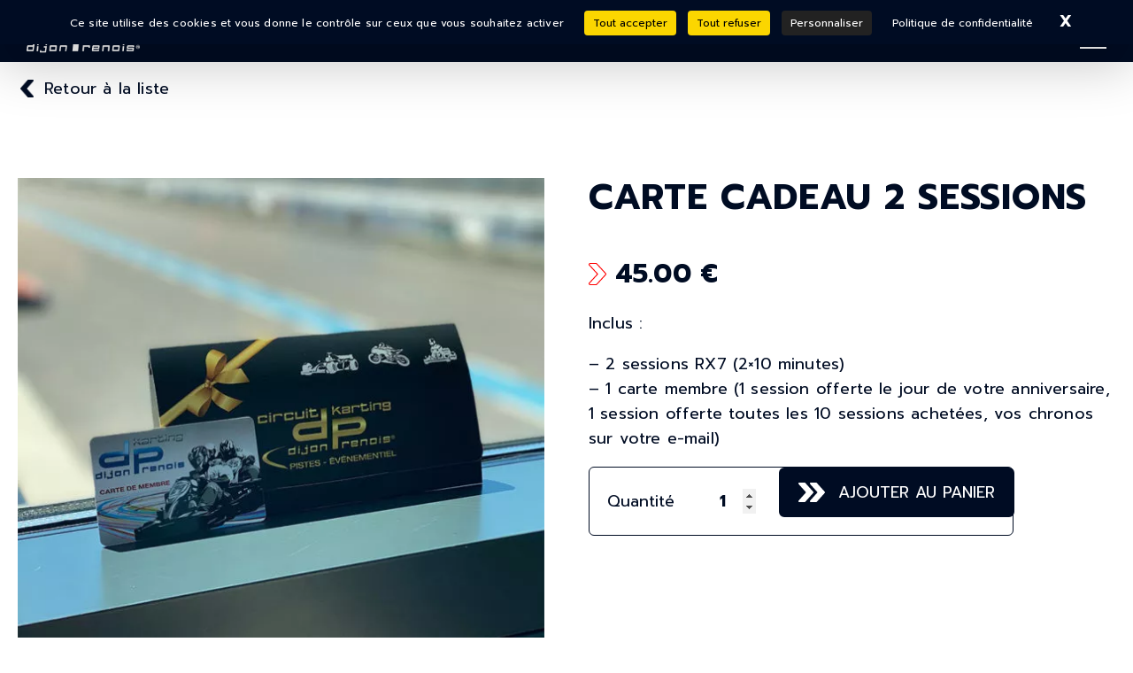

--- FILE ---
content_type: text/html; charset=UTF-8
request_url: https://www.circuit-dijon-prenois.com/produit/carte-cadeau-2-sessions/
body_size: 25423
content:
<!doctype html>
<html class="no-js" lang="fr">

<head>
			<link rel="dns-prefetch" href="//tarteaucitron.io">
		<link rel="preconnect" href="https://tarteaucitron.io" crossorigin="">
		<script src="https://tarteaucitron.io/load.js?domain=www.circuit-dijon-prenois.com&uuid=ccab4c8e3c6621d761534240a4ebf278e6de81a4"></script>
	
			<title>Carte cadeau 2 sessions - Circuit Dijon-Prenois</title>
		<meta charset="utf-8">
	<meta http-equiv="x-ua-compatible" content="ie=edge">
	<meta name="viewport" content="width=device-width, initial-scale=1.0">
	<!-- Favicons
	================================================== -->
	<link rel="shortcut icon" href="https://www.circuit-dijon-prenois.com/wp-content/themes/prenois/favicons/favicon.ico" type="image/x-icon">
	<link rel="icon" href="https://www.circuit-dijon-prenois.com/wp-content/themes/prenois/favicons/favicon.ico" type="image/x-icon">
	<link rel="icon" type="image/png" sizes="16x16" href="https://www.circuit-dijon-prenois.com/wp-content/themes/prenois/favicons/favicon-16x16.png">
	<link rel="icon" type="image/png" sizes="32x32" href="https://www.circuit-dijon-prenois.com/wp-content/themes/prenois/favicons/favicon-32x32.png">
	<link rel="apple-touch-icon" sizes="57x57" href="https://www.circuit-dijon-prenois.com/wp-content/themes/prenois/favicons/apple-icon-57x57.png">
	<link rel="apple-touch-icon" sizes="60x60" href="https://www.circuit-dijon-prenois.com/wp-content/themes/prenois/favicons/apple-icon-60x60.png">
	<link rel="apple-touch-icon" sizes="72x72" href="https://www.circuit-dijon-prenois.com/wp-content/themes/prenois/favicons/apple-icon-72x72.png">
	<link rel="apple-touch-icon" sizes="76x76" href="https://www.circuit-dijon-prenois.com/wp-content/themes/prenois/favicons/apple-icon-76x76.png">
	<link rel="icon" type="image/png" sizes="96x96" href="https://www.circuit-dijon-prenois.com/wp-content/themes/prenois/favicons/favicon-96x96.png">
	<link rel="apple-touch-icon" sizes="114x114" href="https://www.circuit-dijon-prenois.com/wp-content/themes/prenois/favicons/apple-icon-114x114.png">
	<link rel="apple-touch-icon" sizes="120x120" href="https://www.circuit-dijon-prenois.com/wp-content/themes/prenois/favicons/apple-icon-120x120.png">
	<link rel="apple-touch-icon" sizes="144x144" href="https://www.circuit-dijon-prenois.com/wp-content/themes/prenois/favicons/apple-icon-144x144.png">
	<meta name="msapplication-TileImage" content="https://www.circuit-dijon-prenois.com/wp-content/themes/prenois/favicons/ms-icon-144x144.png">
	<link rel="apple-touch-icon" sizes="152x152" href="https://www.circuit-dijon-prenois.com/wp-content/themes/prenois/favicons/apple-icon-152x152.png">
	<link rel="apple-touch-icon" sizes="180x180" href="https://www.circuit-dijon-prenois.com/wp-content/themes/prenois/favicons/apple-icon-180x180.png">
	<link rel="icon" type="image/png" sizes="192x192" href="https://www.circuit-dijon-prenois.com/wp-content/themes/prenois/favicons/android-icon-192x192.png">
	<meta name='robots' content='index, follow, max-image-preview:large, max-snippet:-1, max-video-preview:-1' />
<link rel="alternate" href="https://www.circuit-dijon-prenois.com/en/produit/2-session-gift-card/" hreflang="en" />
<link rel="alternate" href="https://www.circuit-dijon-prenois.com/produit/carte-cadeau-2-sessions/" hreflang="fr" />

	<!-- This site is optimized with the Yoast SEO plugin v26.8 - https://yoast.com/product/yoast-seo-wordpress/ -->
	<link rel="canonical" href="https://www.circuit-dijon-prenois.com/produit/carte-cadeau-2-sessions/" />
	<meta property="og:locale" content="fr_FR" />
	<meta property="og:locale:alternate" content="en_GB" />
	<meta property="og:type" content="article" />
	<meta property="og:title" content="Carte cadeau 2 sessions - Circuit Dijon-Prenois" />
	<meta property="og:description" content="Inclus : &#8211; 2 sessions RX7 (2&#215;10 minutes) &#8211; 1 carte membre (1 session offerte le jour de votre anniversaire, 1 session offerte toutes les 10 sessions achetées, vos chronos sur votre e-mail)" />
	<meta property="og:url" content="https://www.circuit-dijon-prenois.com/produit/carte-cadeau-2-sessions/" />
	<meta property="og:site_name" content="Circuit Dijon-Prenois" />
	<meta property="article:modified_time" content="2026-01-06T11:26:53+00:00" />
	<meta property="og:image" content="https://www.circuit-dijon-prenois.com/wp-content/uploads/2023/02/carte-cadeau-session.jpg" />
	<meta property="og:image:width" content="800" />
	<meta property="og:image:height" content="800" />
	<meta property="og:image:type" content="image/jpeg" />
	<meta name="twitter:card" content="summary_large_image" />
	<meta name="twitter:label1" content="Durée de lecture estimée" />
	<meta name="twitter:data1" content="1 minute" />
	<script type="application/ld+json" class="yoast-schema-graph">{"@context":"https://schema.org","@graph":[{"@type":"WebPage","@id":"https://www.circuit-dijon-prenois.com/produit/carte-cadeau-2-sessions/","url":"https://www.circuit-dijon-prenois.com/produit/carte-cadeau-2-sessions/","name":"Carte cadeau 2 sessions - Circuit Dijon-Prenois","isPartOf":{"@id":"https://www.circuit-dijon-prenois.com/#website"},"primaryImageOfPage":{"@id":"https://www.circuit-dijon-prenois.com/produit/carte-cadeau-2-sessions/#primaryimage"},"image":{"@id":"https://www.circuit-dijon-prenois.com/produit/carte-cadeau-2-sessions/#primaryimage"},"thumbnailUrl":"https://www.circuit-dijon-prenois.com/wp-content/uploads/2023/02/carte-cadeau-session.jpg","datePublished":"2023-02-23T12:45:19+00:00","dateModified":"2026-01-06T11:26:53+00:00","breadcrumb":{"@id":"https://www.circuit-dijon-prenois.com/produit/carte-cadeau-2-sessions/#breadcrumb"},"inLanguage":"fr-FR","potentialAction":[{"@type":"ReadAction","target":["https://www.circuit-dijon-prenois.com/produit/carte-cadeau-2-sessions/"]}]},{"@type":"ImageObject","inLanguage":"fr-FR","@id":"https://www.circuit-dijon-prenois.com/produit/carte-cadeau-2-sessions/#primaryimage","url":"https://www.circuit-dijon-prenois.com/wp-content/uploads/2023/02/carte-cadeau-session.jpg","contentUrl":"https://www.circuit-dijon-prenois.com/wp-content/uploads/2023/02/carte-cadeau-session.jpg","width":800,"height":800},{"@type":"BreadcrumbList","@id":"https://www.circuit-dijon-prenois.com/produit/carte-cadeau-2-sessions/#breadcrumb","itemListElement":[{"@type":"ListItem","position":1,"name":"Accueil","item":"https://www.circuit-dijon-prenois.com/"},{"@type":"ListItem","position":2,"name":"Carte cadeau 2 sessions"}]},{"@type":"WebSite","@id":"https://www.circuit-dijon-prenois.com/#website","url":"https://www.circuit-dijon-prenois.com/","name":"Circuit Dijon-Prenois","description":"Lieu de passion et d&#039;événements depuis 1972","potentialAction":[{"@type":"SearchAction","target":{"@type":"EntryPoint","urlTemplate":"https://www.circuit-dijon-prenois.com/?s={search_term_string}"},"query-input":{"@type":"PropertyValueSpecification","valueRequired":true,"valueName":"search_term_string"}}],"inLanguage":"fr-FR"}]}</script>
	<!-- / Yoast SEO plugin. -->


<link rel='dns-prefetch' href='//unpkg.com' />
<link rel="alternate" type="application/rss+xml" title="Circuit Dijon-Prenois &raquo; Carte cadeau 2 sessions Flux des commentaires" href="https://www.circuit-dijon-prenois.com/produit/carte-cadeau-2-sessions/feed/" />
<link rel="alternate" title="oEmbed (JSON)" type="application/json+oembed" href="https://www.circuit-dijon-prenois.com/wp-json/oembed/1.0/embed?url=https%3A%2F%2Fwww.circuit-dijon-prenois.com%2Fproduit%2Fcarte-cadeau-2-sessions%2F&#038;lang=fr" />
<link rel="alternate" title="oEmbed (XML)" type="text/xml+oembed" href="https://www.circuit-dijon-prenois.com/wp-json/oembed/1.0/embed?url=https%3A%2F%2Fwww.circuit-dijon-prenois.com%2Fproduit%2Fcarte-cadeau-2-sessions%2F&#038;format=xml&#038;lang=fr" />
<style id='wp-img-auto-sizes-contain-inline-css' type='text/css'>
img:is([sizes=auto i],[sizes^="auto," i]){contain-intrinsic-size:3000px 1500px}
/*# sourceURL=wp-img-auto-sizes-contain-inline-css */
</style>
<style id='wp-block-library-inline-css' type='text/css'>
:root{--wp-block-synced-color:#7a00df;--wp-block-synced-color--rgb:122,0,223;--wp-bound-block-color:var(--wp-block-synced-color);--wp-editor-canvas-background:#ddd;--wp-admin-theme-color:#007cba;--wp-admin-theme-color--rgb:0,124,186;--wp-admin-theme-color-darker-10:#006ba1;--wp-admin-theme-color-darker-10--rgb:0,107,160.5;--wp-admin-theme-color-darker-20:#005a87;--wp-admin-theme-color-darker-20--rgb:0,90,135;--wp-admin-border-width-focus:2px}@media (min-resolution:192dpi){:root{--wp-admin-border-width-focus:1.5px}}.wp-element-button{cursor:pointer}:root .has-very-light-gray-background-color{background-color:#eee}:root .has-very-dark-gray-background-color{background-color:#313131}:root .has-very-light-gray-color{color:#eee}:root .has-very-dark-gray-color{color:#313131}:root .has-vivid-green-cyan-to-vivid-cyan-blue-gradient-background{background:linear-gradient(135deg,#00d084,#0693e3)}:root .has-purple-crush-gradient-background{background:linear-gradient(135deg,#34e2e4,#4721fb 50%,#ab1dfe)}:root .has-hazy-dawn-gradient-background{background:linear-gradient(135deg,#faaca8,#dad0ec)}:root .has-subdued-olive-gradient-background{background:linear-gradient(135deg,#fafae1,#67a671)}:root .has-atomic-cream-gradient-background{background:linear-gradient(135deg,#fdd79a,#004a59)}:root .has-nightshade-gradient-background{background:linear-gradient(135deg,#330968,#31cdcf)}:root .has-midnight-gradient-background{background:linear-gradient(135deg,#020381,#2874fc)}:root{--wp--preset--font-size--normal:16px;--wp--preset--font-size--huge:42px}.has-regular-font-size{font-size:1em}.has-larger-font-size{font-size:2.625em}.has-normal-font-size{font-size:var(--wp--preset--font-size--normal)}.has-huge-font-size{font-size:var(--wp--preset--font-size--huge)}.has-text-align-center{text-align:center}.has-text-align-left{text-align:left}.has-text-align-right{text-align:right}.has-fit-text{white-space:nowrap!important}#end-resizable-editor-section{display:none}.aligncenter{clear:both}.items-justified-left{justify-content:flex-start}.items-justified-center{justify-content:center}.items-justified-right{justify-content:flex-end}.items-justified-space-between{justify-content:space-between}.screen-reader-text{border:0;clip-path:inset(50%);height:1px;margin:-1px;overflow:hidden;padding:0;position:absolute;width:1px;word-wrap:normal!important}.screen-reader-text:focus{background-color:#ddd;clip-path:none;color:#444;display:block;font-size:1em;height:auto;left:5px;line-height:normal;padding:15px 23px 14px;text-decoration:none;top:5px;width:auto;z-index:100000}html :where(.has-border-color){border-style:solid}html :where([style*=border-top-color]){border-top-style:solid}html :where([style*=border-right-color]){border-right-style:solid}html :where([style*=border-bottom-color]){border-bottom-style:solid}html :where([style*=border-left-color]){border-left-style:solid}html :where([style*=border-width]){border-style:solid}html :where([style*=border-top-width]){border-top-style:solid}html :where([style*=border-right-width]){border-right-style:solid}html :where([style*=border-bottom-width]){border-bottom-style:solid}html :where([style*=border-left-width]){border-left-style:solid}html :where(img[class*=wp-image-]){height:auto;max-width:100%}:where(figure){margin:0 0 1em}html :where(.is-position-sticky){--wp-admin--admin-bar--position-offset:var(--wp-admin--admin-bar--height,0px)}@media screen and (max-width:600px){html :where(.is-position-sticky){--wp-admin--admin-bar--position-offset:0px}}

/*# sourceURL=wp-block-library-inline-css */
</style><style id='global-styles-inline-css' type='text/css'>
:root{--wp--preset--aspect-ratio--square: 1;--wp--preset--aspect-ratio--4-3: 4/3;--wp--preset--aspect-ratio--3-4: 3/4;--wp--preset--aspect-ratio--3-2: 3/2;--wp--preset--aspect-ratio--2-3: 2/3;--wp--preset--aspect-ratio--16-9: 16/9;--wp--preset--aspect-ratio--9-16: 9/16;--wp--preset--color--black: #000002;--wp--preset--color--cyan-bluish-gray: #abb8c3;--wp--preset--color--white: #F1F1F1;--wp--preset--color--pale-pink: #f78da7;--wp--preset--color--vivid-red: #cf2e2e;--wp--preset--color--luminous-vivid-orange: #ff6900;--wp--preset--color--luminous-vivid-amber: #fcb900;--wp--preset--color--light-green-cyan: #7bdcb5;--wp--preset--color--vivid-green-cyan: #00d084;--wp--preset--color--pale-cyan-blue: #8ed1fc;--wp--preset--color--vivid-cyan-blue: #0693e3;--wp--preset--color--vivid-purple: #9b51e0;--wp--preset--color--primary: #000C23;--wp--preset--color--secondary: #001743;--wp--preset--color--red: #FF0000;--wp--preset--gradient--vivid-cyan-blue-to-vivid-purple: linear-gradient(135deg,rgb(6,147,227) 0%,rgb(155,81,224) 100%);--wp--preset--gradient--light-green-cyan-to-vivid-green-cyan: linear-gradient(135deg,rgb(122,220,180) 0%,rgb(0,208,130) 100%);--wp--preset--gradient--luminous-vivid-amber-to-luminous-vivid-orange: linear-gradient(135deg,rgb(252,185,0) 0%,rgb(255,105,0) 100%);--wp--preset--gradient--luminous-vivid-orange-to-vivid-red: linear-gradient(135deg,rgb(255,105,0) 0%,rgb(207,46,46) 100%);--wp--preset--gradient--very-light-gray-to-cyan-bluish-gray: linear-gradient(135deg,rgb(238,238,238) 0%,rgb(169,184,195) 100%);--wp--preset--gradient--cool-to-warm-spectrum: linear-gradient(135deg,rgb(74,234,220) 0%,rgb(151,120,209) 20%,rgb(207,42,186) 40%,rgb(238,44,130) 60%,rgb(251,105,98) 80%,rgb(254,248,76) 100%);--wp--preset--gradient--blush-light-purple: linear-gradient(135deg,rgb(255,206,236) 0%,rgb(152,150,240) 100%);--wp--preset--gradient--blush-bordeaux: linear-gradient(135deg,rgb(254,205,165) 0%,rgb(254,45,45) 50%,rgb(107,0,62) 100%);--wp--preset--gradient--luminous-dusk: linear-gradient(135deg,rgb(255,203,112) 0%,rgb(199,81,192) 50%,rgb(65,88,208) 100%);--wp--preset--gradient--pale-ocean: linear-gradient(135deg,rgb(255,245,203) 0%,rgb(182,227,212) 50%,rgb(51,167,181) 100%);--wp--preset--gradient--electric-grass: linear-gradient(135deg,rgb(202,248,128) 0%,rgb(113,206,126) 100%);--wp--preset--gradient--midnight: linear-gradient(135deg,rgb(2,3,129) 0%,rgb(40,116,252) 100%);--wp--preset--font-size--small: 13px;--wp--preset--font-size--medium: 20px;--wp--preset--font-size--large: 36px;--wp--preset--font-size--x-large: 42px;--wp--preset--font-size--cameleon-small: 16px;--wp--preset--font-size--cameleon-medium: 18px;--wp--preset--font-size--cameleon-large: 20px;--wp--preset--font-size--cameleon-xlarge: 35px;--wp--preset--font-size--cameleon-xxlarge: 55px;--wp--preset--spacing--20: 0.44rem;--wp--preset--spacing--30: 0.67rem;--wp--preset--spacing--40: 1rem;--wp--preset--spacing--50: 1.5rem;--wp--preset--spacing--60: 2.25rem;--wp--preset--spacing--70: 3.38rem;--wp--preset--spacing--80: 5.06rem;--wp--preset--shadow--natural: 6px 6px 9px rgba(0, 0, 0, 0.2);--wp--preset--shadow--deep: 12px 12px 50px rgba(0, 0, 0, 0.4);--wp--preset--shadow--sharp: 6px 6px 0px rgba(0, 0, 0, 0.2);--wp--preset--shadow--outlined: 6px 6px 0px -3px rgb(255, 255, 255), 6px 6px rgb(0, 0, 0);--wp--preset--shadow--crisp: 6px 6px 0px rgb(0, 0, 0);}:root { --wp--style--global--content-size: 1200px;--wp--style--global--wide-size: 1000px; }:where(body) { margin: 0; }.wp-site-blocks > .alignleft { float: left; margin-right: 2em; }.wp-site-blocks > .alignright { float: right; margin-left: 2em; }.wp-site-blocks > .aligncenter { justify-content: center; margin-left: auto; margin-right: auto; }:where(.wp-site-blocks) > * { margin-block-start: 24px; margin-block-end: 0; }:where(.wp-site-blocks) > :first-child { margin-block-start: 0; }:where(.wp-site-blocks) > :last-child { margin-block-end: 0; }:root { --wp--style--block-gap: 24px; }:root :where(.is-layout-flow) > :first-child{margin-block-start: 0;}:root :where(.is-layout-flow) > :last-child{margin-block-end: 0;}:root :where(.is-layout-flow) > *{margin-block-start: 24px;margin-block-end: 0;}:root :where(.is-layout-constrained) > :first-child{margin-block-start: 0;}:root :where(.is-layout-constrained) > :last-child{margin-block-end: 0;}:root :where(.is-layout-constrained) > *{margin-block-start: 24px;margin-block-end: 0;}:root :where(.is-layout-flex){gap: 24px;}:root :where(.is-layout-grid){gap: 24px;}.is-layout-flow > .alignleft{float: left;margin-inline-start: 0;margin-inline-end: 2em;}.is-layout-flow > .alignright{float: right;margin-inline-start: 2em;margin-inline-end: 0;}.is-layout-flow > .aligncenter{margin-left: auto !important;margin-right: auto !important;}.is-layout-constrained > .alignleft{float: left;margin-inline-start: 0;margin-inline-end: 2em;}.is-layout-constrained > .alignright{float: right;margin-inline-start: 2em;margin-inline-end: 0;}.is-layout-constrained > .aligncenter{margin-left: auto !important;margin-right: auto !important;}.is-layout-constrained > :where(:not(.alignleft):not(.alignright):not(.alignfull)){max-width: var(--wp--style--global--content-size);margin-left: auto !important;margin-right: auto !important;}.is-layout-constrained > .alignwide{max-width: var(--wp--style--global--wide-size);}body .is-layout-flex{display: flex;}.is-layout-flex{flex-wrap: wrap;align-items: center;}.is-layout-flex > :is(*, div){margin: 0;}body .is-layout-grid{display: grid;}.is-layout-grid > :is(*, div){margin: 0;}body{padding-top: 0px;padding-right: 0px;padding-bottom: 0px;padding-left: 0px;}a:where(:not(.wp-element-button)){text-decoration: underline;}:root :where(.wp-element-button, .wp-block-button__link){background-color: #32373c;border-width: 0;color: #fff;font-family: inherit;font-size: inherit;font-style: inherit;font-weight: inherit;letter-spacing: inherit;line-height: inherit;padding-top: calc(0.667em + 2px);padding-right: calc(1.333em + 2px);padding-bottom: calc(0.667em + 2px);padding-left: calc(1.333em + 2px);text-decoration: none;text-transform: inherit;}.has-black-color{color: var(--wp--preset--color--black) !important;}.has-cyan-bluish-gray-color{color: var(--wp--preset--color--cyan-bluish-gray) !important;}.has-white-color{color: var(--wp--preset--color--white) !important;}.has-pale-pink-color{color: var(--wp--preset--color--pale-pink) !important;}.has-vivid-red-color{color: var(--wp--preset--color--vivid-red) !important;}.has-luminous-vivid-orange-color{color: var(--wp--preset--color--luminous-vivid-orange) !important;}.has-luminous-vivid-amber-color{color: var(--wp--preset--color--luminous-vivid-amber) !important;}.has-light-green-cyan-color{color: var(--wp--preset--color--light-green-cyan) !important;}.has-vivid-green-cyan-color{color: var(--wp--preset--color--vivid-green-cyan) !important;}.has-pale-cyan-blue-color{color: var(--wp--preset--color--pale-cyan-blue) !important;}.has-vivid-cyan-blue-color{color: var(--wp--preset--color--vivid-cyan-blue) !important;}.has-vivid-purple-color{color: var(--wp--preset--color--vivid-purple) !important;}.has-primary-color{color: var(--wp--preset--color--primary) !important;}.has-secondary-color{color: var(--wp--preset--color--secondary) !important;}.has-red-color{color: var(--wp--preset--color--red) !important;}.has-black-background-color{background-color: var(--wp--preset--color--black) !important;}.has-cyan-bluish-gray-background-color{background-color: var(--wp--preset--color--cyan-bluish-gray) !important;}.has-white-background-color{background-color: var(--wp--preset--color--white) !important;}.has-pale-pink-background-color{background-color: var(--wp--preset--color--pale-pink) !important;}.has-vivid-red-background-color{background-color: var(--wp--preset--color--vivid-red) !important;}.has-luminous-vivid-orange-background-color{background-color: var(--wp--preset--color--luminous-vivid-orange) !important;}.has-luminous-vivid-amber-background-color{background-color: var(--wp--preset--color--luminous-vivid-amber) !important;}.has-light-green-cyan-background-color{background-color: var(--wp--preset--color--light-green-cyan) !important;}.has-vivid-green-cyan-background-color{background-color: var(--wp--preset--color--vivid-green-cyan) !important;}.has-pale-cyan-blue-background-color{background-color: var(--wp--preset--color--pale-cyan-blue) !important;}.has-vivid-cyan-blue-background-color{background-color: var(--wp--preset--color--vivid-cyan-blue) !important;}.has-vivid-purple-background-color{background-color: var(--wp--preset--color--vivid-purple) !important;}.has-primary-background-color{background-color: var(--wp--preset--color--primary) !important;}.has-secondary-background-color{background-color: var(--wp--preset--color--secondary) !important;}.has-red-background-color{background-color: var(--wp--preset--color--red) !important;}.has-black-border-color{border-color: var(--wp--preset--color--black) !important;}.has-cyan-bluish-gray-border-color{border-color: var(--wp--preset--color--cyan-bluish-gray) !important;}.has-white-border-color{border-color: var(--wp--preset--color--white) !important;}.has-pale-pink-border-color{border-color: var(--wp--preset--color--pale-pink) !important;}.has-vivid-red-border-color{border-color: var(--wp--preset--color--vivid-red) !important;}.has-luminous-vivid-orange-border-color{border-color: var(--wp--preset--color--luminous-vivid-orange) !important;}.has-luminous-vivid-amber-border-color{border-color: var(--wp--preset--color--luminous-vivid-amber) !important;}.has-light-green-cyan-border-color{border-color: var(--wp--preset--color--light-green-cyan) !important;}.has-vivid-green-cyan-border-color{border-color: var(--wp--preset--color--vivid-green-cyan) !important;}.has-pale-cyan-blue-border-color{border-color: var(--wp--preset--color--pale-cyan-blue) !important;}.has-vivid-cyan-blue-border-color{border-color: var(--wp--preset--color--vivid-cyan-blue) !important;}.has-vivid-purple-border-color{border-color: var(--wp--preset--color--vivid-purple) !important;}.has-primary-border-color{border-color: var(--wp--preset--color--primary) !important;}.has-secondary-border-color{border-color: var(--wp--preset--color--secondary) !important;}.has-red-border-color{border-color: var(--wp--preset--color--red) !important;}.has-vivid-cyan-blue-to-vivid-purple-gradient-background{background: var(--wp--preset--gradient--vivid-cyan-blue-to-vivid-purple) !important;}.has-light-green-cyan-to-vivid-green-cyan-gradient-background{background: var(--wp--preset--gradient--light-green-cyan-to-vivid-green-cyan) !important;}.has-luminous-vivid-amber-to-luminous-vivid-orange-gradient-background{background: var(--wp--preset--gradient--luminous-vivid-amber-to-luminous-vivid-orange) !important;}.has-luminous-vivid-orange-to-vivid-red-gradient-background{background: var(--wp--preset--gradient--luminous-vivid-orange-to-vivid-red) !important;}.has-very-light-gray-to-cyan-bluish-gray-gradient-background{background: var(--wp--preset--gradient--very-light-gray-to-cyan-bluish-gray) !important;}.has-cool-to-warm-spectrum-gradient-background{background: var(--wp--preset--gradient--cool-to-warm-spectrum) !important;}.has-blush-light-purple-gradient-background{background: var(--wp--preset--gradient--blush-light-purple) !important;}.has-blush-bordeaux-gradient-background{background: var(--wp--preset--gradient--blush-bordeaux) !important;}.has-luminous-dusk-gradient-background{background: var(--wp--preset--gradient--luminous-dusk) !important;}.has-pale-ocean-gradient-background{background: var(--wp--preset--gradient--pale-ocean) !important;}.has-electric-grass-gradient-background{background: var(--wp--preset--gradient--electric-grass) !important;}.has-midnight-gradient-background{background: var(--wp--preset--gradient--midnight) !important;}.has-small-font-size{font-size: var(--wp--preset--font-size--small) !important;}.has-medium-font-size{font-size: var(--wp--preset--font-size--medium) !important;}.has-large-font-size{font-size: var(--wp--preset--font-size--large) !important;}.has-x-large-font-size{font-size: var(--wp--preset--font-size--x-large) !important;}.has-cameleon-small-font-size{font-size: var(--wp--preset--font-size--cameleon-small) !important;}.has-cameleon-medium-font-size{font-size: var(--wp--preset--font-size--cameleon-medium) !important;}.has-cameleon-large-font-size{font-size: var(--wp--preset--font-size--cameleon-large) !important;}.has-cameleon-xlarge-font-size{font-size: var(--wp--preset--font-size--cameleon-xlarge) !important;}.has-cameleon-xxlarge-font-size{font-size: var(--wp--preset--font-size--cameleon-xxlarge) !important;}
/*# sourceURL=global-styles-inline-css */
</style>

<link rel='stylesheet' id='cameleon-css-css' href='https://www.circuit-dijon-prenois.com/wp-content/plugins/page-cameleon/build/style-common_styles.css?ver=6.9' type='text/css' media='all' />
<link rel='stylesheet' id='cameleon-acf-css-css' href='https://www.circuit-dijon-prenois.com/wp-content/plugins/page-cameleon/build/style-acf_styles.css?ver=6.9' type='text/css' media='all' />
<link rel='stylesheet' id='photoswipe-css' href='https://www.circuit-dijon-prenois.com/wp-content/plugins/woocommerce/assets/css/photoswipe/photoswipe.min.css?ver=10.4.3' type='text/css' media='all' />
<link rel='stylesheet' id='photoswipe-default-skin-css' href='https://www.circuit-dijon-prenois.com/wp-content/plugins/woocommerce/assets/css/photoswipe/default-skin/default-skin.min.css?ver=10.4.3' type='text/css' media='all' />
<link rel='stylesheet' id='woocommerce-layout-css' href='https://www.circuit-dijon-prenois.com/wp-content/plugins/woocommerce/assets/css/woocommerce-layout.css?ver=10.4.3' type='text/css' media='all' />
<link rel='stylesheet' id='woocommerce-smallscreen-css' href='https://www.circuit-dijon-prenois.com/wp-content/plugins/woocommerce/assets/css/woocommerce-smallscreen.css?ver=10.4.3' type='text/css' media='only screen and (max-width: 768px)' />
<link rel='stylesheet' id='woocommerce-general-css' href='https://www.circuit-dijon-prenois.com/wp-content/plugins/woocommerce/assets/css/woocommerce.css?ver=10.4.3' type='text/css' media='all' />
<style id='woocommerce-inline-inline-css' type='text/css'>
.woocommerce form .form-row .required { visibility: visible; }
/*# sourceURL=woocommerce-inline-inline-css */
</style>
<link rel='stylesheet' id='jquery-ui-style-css' href='https://www.circuit-dijon-prenois.com/wp-content/plugins/_save_last_version_woocommerce-bookings/dist/jquery-ui-styles.css?ver=1.11.4-wc-bookings.3.0.2' type='text/css' media='all' />
<link rel='stylesheet' id='wc-bookings-styles-css' href='https://www.circuit-dijon-prenois.com/wp-content/plugins/_save_last_version_woocommerce-bookings/dist/frontend.css?ver=3.0.2' type='text/css' media='all' />
<link rel='stylesheet' id='ics-calendar-css' href='https://www.circuit-dijon-prenois.com/wp-content/plugins/ics-calendar/assets/style.min.css?ver=12.0.3' type='text/css' media='all' />
<link rel='stylesheet' id='app_css-css' href='https://www.circuit-dijon-prenois.com/wp-content/themes/prenois/dist/style.css' type='text/css' media='all' />
<link rel='stylesheet' id='signatures_css-css' href='https://www.circuit-dijon-prenois.com/wp-content/plugins/signatures/assets/css/app.css?ver=1711642615' type='text/css' media='all' />
<script type="text/javascript" src="https://www.circuit-dijon-prenois.com/wp-content/plugins/page-cameleon/build/common_frontend.js?ver=1681216719" id="common_frontend-js"></script>
<script type="text/javascript" src="https://www.circuit-dijon-prenois.com/wp-includes/js/jquery/jquery.min.js?ver=3.7.1" id="jquery-core-js"></script>
<script type="text/javascript" src="https://www.circuit-dijon-prenois.com/wp-includes/js/jquery/jquery-migrate.min.js?ver=3.4.1" id="jquery-migrate-js"></script>
<script type="text/javascript" src="https://www.circuit-dijon-prenois.com/wp-content/plugins/woocommerce/assets/js/jquery-blockui/jquery.blockUI.min.js?ver=2.7.0-wc.10.4.3" id="wc-jquery-blockui-js" defer="defer" data-wp-strategy="defer"></script>
<script type="text/javascript" id="wc-add-to-cart-js-extra">
/* <![CDATA[ */
var wc_add_to_cart_params = {"ajax_url":"/wp-admin/admin-ajax.php","wc_ajax_url":"/?wc-ajax=%%endpoint%%","i18n_view_cart":"Voir le panier","cart_url":"https://www.circuit-dijon-prenois.com/panier/","is_cart":"","cart_redirect_after_add":"no"};
//# sourceURL=wc-add-to-cart-js-extra
/* ]]> */
</script>
<script type="text/javascript" src="https://www.circuit-dijon-prenois.com/wp-content/plugins/woocommerce/assets/js/frontend/add-to-cart.min.js?ver=10.4.3" id="wc-add-to-cart-js" defer="defer" data-wp-strategy="defer"></script>
<script type="text/javascript" src="https://www.circuit-dijon-prenois.com/wp-content/plugins/woocommerce/assets/js/zoom/jquery.zoom.min.js?ver=1.7.21-wc.10.4.3" id="wc-zoom-js" defer="defer" data-wp-strategy="defer"></script>
<script type="text/javascript" src="https://www.circuit-dijon-prenois.com/wp-content/plugins/woocommerce/assets/js/flexslider/jquery.flexslider.min.js?ver=2.7.2-wc.10.4.3" id="wc-flexslider-js" defer="defer" data-wp-strategy="defer"></script>
<script type="text/javascript" src="https://www.circuit-dijon-prenois.com/wp-content/plugins/woocommerce/assets/js/photoswipe/photoswipe.min.js?ver=4.1.1-wc.10.4.3" id="wc-photoswipe-js" defer="defer" data-wp-strategy="defer"></script>
<script type="text/javascript" src="https://www.circuit-dijon-prenois.com/wp-content/plugins/woocommerce/assets/js/photoswipe/photoswipe-ui-default.min.js?ver=4.1.1-wc.10.4.3" id="wc-photoswipe-ui-default-js" defer="defer" data-wp-strategy="defer"></script>
<script type="text/javascript" id="wc-single-product-js-extra">
/* <![CDATA[ */
var wc_single_product_params = {"i18n_required_rating_text":"Veuillez s\u00e9lectionner une note","i18n_rating_options":["1\u00a0\u00e9toile sur 5","2\u00a0\u00e9toiles sur 5","3\u00a0\u00e9toiles sur 5","4\u00a0\u00e9toiles sur 5","5\u00a0\u00e9toiles sur 5"],"i18n_product_gallery_trigger_text":"Voir la galerie d\u2019images en plein \u00e9cran","review_rating_required":"yes","flexslider":{"rtl":false,"animation":"slide","smoothHeight":true,"directionNav":false,"controlNav":"thumbnails","slideshow":false,"animationSpeed":500,"animationLoop":false,"allowOneSlide":false},"zoom_enabled":"","zoom_options":[],"photoswipe_enabled":"1","photoswipe_options":{"shareEl":false,"closeOnScroll":false,"history":false,"hideAnimationDuration":0,"showAnimationDuration":0},"flexslider_enabled":"1"};
//# sourceURL=wc-single-product-js-extra
/* ]]> */
</script>
<script type="text/javascript" src="https://www.circuit-dijon-prenois.com/wp-content/plugins/woocommerce/assets/js/frontend/single-product.min.js?ver=10.4.3" id="wc-single-product-js" defer="defer" data-wp-strategy="defer"></script>
<script type="text/javascript" src="https://www.circuit-dijon-prenois.com/wp-content/plugins/woocommerce/assets/js/js-cookie/js.cookie.min.js?ver=2.1.4-wc.10.4.3" id="wc-js-cookie-js" defer="defer" data-wp-strategy="defer"></script>
<script type="text/javascript" id="woocommerce-js-extra">
/* <![CDATA[ */
var woocommerce_params = {"ajax_url":"/wp-admin/admin-ajax.php","wc_ajax_url":"/?wc-ajax=%%endpoint%%","i18n_password_show":"Afficher le mot de passe","i18n_password_hide":"Masquer le mot de passe"};
//# sourceURL=woocommerce-js-extra
/* ]]> */
</script>
<script type="text/javascript" src="https://www.circuit-dijon-prenois.com/wp-content/plugins/woocommerce/assets/js/frontend/woocommerce.min.js?ver=10.4.3" id="woocommerce-js" defer="defer" data-wp-strategy="defer"></script>
<link rel="https://api.w.org/" href="https://www.circuit-dijon-prenois.com/wp-json/" /><link rel="alternate" title="JSON" type="application/json" href="https://www.circuit-dijon-prenois.com/wp-json/wp/v2/product/3007" /><link rel="EditURI" type="application/rsd+xml" title="RSD" href="https://www.circuit-dijon-prenois.com/xmlrpc.php?rsd" />
<meta name="generator" content="WordPress 6.9" />
<meta name="generator" content="WooCommerce 10.4.3" />
<link rel='shortlink' href='https://www.circuit-dijon-prenois.com/?p=3007' />
<!-- Analytics by WP Statistics - https://wp-statistics.com -->
	<noscript><style>.woocommerce-product-gallery{ opacity: 1 !important; }</style></noscript>
	<link rel="icon" href="https://www.circuit-dijon-prenois.com/wp-content/uploads/2023/02/cropped-circuit_dijon-prenois_favicon-1-32x32.png" sizes="32x32" />
<link rel="icon" href="https://www.circuit-dijon-prenois.com/wp-content/uploads/2023/02/cropped-circuit_dijon-prenois_favicon-1-192x192.png" sizes="192x192" />
<link rel="apple-touch-icon" href="https://www.circuit-dijon-prenois.com/wp-content/uploads/2023/02/cropped-circuit_dijon-prenois_favicon-1-180x180.png" />
<meta name="msapplication-TileImage" content="https://www.circuit-dijon-prenois.com/wp-content/uploads/2023/02/cropped-circuit_dijon-prenois_favicon-1-270x270.png" />

	<link rel="preconnect" href="https://fonts.googleapis.com">
	<link rel="preconnect" href="https://fonts.gstatic.com" crossorigin>
	<link href="https://fonts.googleapis.com/css2?family=Prompt:wght@200;400;500;600;700;800;900&display=swap" rel="stylesheet">

	<!-- Sendinblue Conversations {literal} -->
		<!-- /Sendinblue Conversations {/literal} -->

			<!-- Meta Pixel Code -->
		<script>
			! function(f, b, e, v, n, t, s) {
				if (f.fbq) return;
				n = f.fbq = function() {
					n.callMethod ?
						n.callMethod.apply(n, arguments) : n.queue.push(arguments)
				};
				if (!f._fbq) f._fbq = n;
				n.push = n;
				n.loaded = !0;
				n.version = '2.0';
				n.queue = [];
				t = b.createElement(e);
				t.async = !0;
				t.src = v;
				s = b.getElementsByTagName(e)[0];
				s.parentNode.insertBefore(t, s)
			}(window, document, 'script',
				'https://connect.facebook.net/en_US/fbevents.js');
			fbq('init', '380754638370941');
			fbq('track', 'PageView');
		</script>
		<noscript><img height="1" width="1" style="display:none"
				src="https://www.facebook.com/tr?id=380754638370941&ev=PageView&noscript=1" /></noscript>
		<!-- End Meta Pixel Code -->
	
		<style>
		#main-content a:where(:not(.wp-element-button)),
		body a {
			text-decoration: none;
		}
	</style>
<link rel='stylesheet' id='wc-blocks-style-css' href='https://www.circuit-dijon-prenois.com/wp-content/plugins/woocommerce/assets/client/blocks/wc-blocks.css?ver=wc-10.4.3' type='text/css' media='all' />
</head>

<body id="single-product" class="wp-singular product-template-default single single-product postid-3007 wp-theme-prenois theme-prenois woocommerce woocommerce-page woocommerce-no-js">
	<div id="menu-desktop" class="show-for-xlarge">
    <button class="menu-button menu-button-header" type="button">menu</button>
            <div class="wrapper-vertical-brief">
            <a class="menu-primary-button primary-button red button-skew" href="https://www.circuit-dijon-prenois.com/securite/" >
                <span class="skew"></span>
                <svg xmlns="http://www.w3.org/2000/svg" width="30" height="21.999" viewBox="0 0 30 21.999">
  <g id="fast-forward" transform="translate(0 -64.013)">
    <g data-name="Groupe 313" transform="translate(12.999 64.013)">
      <g data-name="Groupe 312" transform="translate(0 0)">
        <path data-name="Tracé 292"
          d="M224.744,74.344l-9-10a1,1,0,0,0-.744-.332h-6a1,1,0,0,0-.744,1.668l8.4,9.331-8.4,9.329a1,1,0,0,0,.744,1.67h6a1.013,1.013,0,0,0,.744-.33l9-10A1,1,0,0,0,224.744,74.344Z"
          transform="translate(-208 -64.013)" fill="#000c23" />
      </g>
    </g>
    <g data-name="Groupe 315" transform="translate(0 64.013)">
      <g data-name="Groupe 314" transform="translate(0 0)">
        <path data-name="Tracé 293"
          d="M16.744,74.344l-9-10A1,1,0,0,0,7,64.013H1a1,1,0,0,0-.744,1.668l8.4,9.331-8.4,9.329A1,1,0,0,0,1,86.012H7a1.013,1.013,0,0,0,.744-.33l9-10A1,1,0,0,0,16.744,74.344Z"
          transform="translate(0 -64.013)" fill="#000c23" />
      </g>
    </g>
  </g>
</svg>                <span class="title">
                    e-briefing                </span>
            </a>
        </div>
                <div class="wrapper-vertical-boutique">
            <a class="primary-button white" href="https://www.circuit-dijon-prenois.com/la-boutique/" >
                <svg xmlns="http://www.w3.org/2000/svg" width="30" height="21.999" viewBox="0 0 30 21.999">
  <g id="fast-forward" transform="translate(0 -64.013)">
    <g data-name="Groupe 313" transform="translate(12.999 64.013)">
      <g data-name="Groupe 312" transform="translate(0 0)">
        <path data-name="Tracé 292"
          d="M224.744,74.344l-9-10a1,1,0,0,0-.744-.332h-6a1,1,0,0,0-.744,1.668l8.4,9.331-8.4,9.329a1,1,0,0,0,.744,1.67h6a1.013,1.013,0,0,0,.744-.33l9-10A1,1,0,0,0,224.744,74.344Z"
          transform="translate(-208 -64.013)" fill="#000c23" />
      </g>
    </g>
    <g data-name="Groupe 315" transform="translate(0 64.013)">
      <g data-name="Groupe 314" transform="translate(0 0)">
        <path data-name="Tracé 293"
          d="M16.744,74.344l-9-10A1,1,0,0,0,7,64.013H1a1,1,0,0,0-.744,1.668l8.4,9.331-8.4,9.329A1,1,0,0,0,1,86.012H7a1.013,1.013,0,0,0,.744-.33l9-10A1,1,0,0,0,16.744,74.344Z"
          transform="translate(0 -64.013)" fill="#000c23" />
      </g>
    </g>
  </g>
</svg>                <span>
                    Boutique                </span>
            </a>
        </div>
        <div class="wrapper-rs">
                    <a href="https://fr-fr.facebook.com/circuitdijonprenoisofficiel/" target="_blank">
                <svg xmlns="http://www.w3.org/2000/svg" width="13.39" height="25" viewBox="0 0 13.39 25">
  <g data-name="Composant 54 – 1" transform="translate(0)">
    <path data-name="Icon awesome-facebook-f"
      d="M14.122,14.063l.694-4.524H10.475V6.6a2.262,2.262,0,0,1,2.551-2.444H15V.306A24.068,24.068,0,0,0,11.5,0C7.92,0,5.584,2.167,5.584,6.09V9.538H1.609v4.524H5.584V25h4.891V14.063Z"
      transform="translate(-1.609)" fill="#fff" />
  </g>
</svg>            </a>
        
                    <a href="https://www.instagram.com/circuitdijonprenoisofficiel/?hl=fr" target="_blank">
                <svg xmlns="http://www.w3.org/2000/svg" width="24.005" height="24" viewBox="0 0 24.005 24">
  <g id="Composant_55_1" data-name="Composant 55 – 1" transform="translate(0)">
    <path id="Icon_awesome-instagram" data-name="Icon awesome-instagram" d="M12,8.084a6.153,6.153,0,1,0,6.153,6.153A6.144,6.144,0,0,0,12,8.084Zm0,10.154a4,4,0,1,1,4-4,4.008,4.008,0,0,1-4,4ZM19.84,7.833A1.435,1.435,0,1,1,18.405,6.4,1.432,1.432,0,0,1,19.84,7.833Zm4.075,1.457a7.1,7.1,0,0,0-1.939-5.029,7.149,7.149,0,0,0-5.029-1.939c-1.981-.112-7.921-.112-9.9,0A7.139,7.139,0,0,0,2.018,4.255,7.126,7.126,0,0,0,.079,9.284c-.112,1.981-.112,7.921,0,9.9a7.1,7.1,0,0,0,1.939,5.029,7.158,7.158,0,0,0,5.029,1.939c1.981.112,7.921.112,9.9,0a7.1,7.1,0,0,0,5.029-1.939,7.149,7.149,0,0,0,1.939-5.029c.112-1.981.112-7.915,0-9.9Zm-2.56,12.023a4.05,4.05,0,0,1-2.281,2.281c-1.58.627-5.329.482-7.074.482s-5.5.139-7.074-.482a4.05,4.05,0,0,1-2.281-2.281c-.627-1.58-.482-5.329-.482-7.074s-.139-5.5.482-7.074A4.05,4.05,0,0,1,4.926,4.882C6.505,4.255,10.254,4.4,12,4.4s5.5-.139,7.074.482a4.05,4.05,0,0,1,2.281,2.281c.627,1.58.482,5.329.482,7.074S21.982,19.738,21.356,21.312Z" transform="translate(0.005 -2.238)" fill="#fff"/>
  </g>
</svg>
            </a>
        
                    <a href="https://fr.linkedin.com/company/circuitdijonprenoisofficiel" target="_blank">
                <svg id="Icon_awesome-linkedin-in" data-name="Icon awesome-linkedin-in" xmlns="http://www.w3.org/2000/svg" width="22" height="22" viewBox="0 0 22 22">
  <path id="Icon_awesome-linkedin-in-2" data-name="Icon awesome-linkedin-in" d="M4.925,22H.363V7.312H4.925ZM2.642,5.309A2.654,2.654,0,1,1,5.283,2.642,2.664,2.664,0,0,1,2.642,5.309ZM22,22H17.444v-7.15c0-1.7-.034-3.889-2.371-3.889-2.371,0-2.735,1.851-2.735,3.767V22H7.782V7.312h4.375v2h.064a4.793,4.793,0,0,1,4.316-2.372c4.616,0,5.465,3.04,5.465,6.988V22Z" transform="translate(0 -0.001)" fill="#fff"/>
</svg>
            </a>
            </div>
    <div class="wrapper-languages">
        <ul>
            	<li class="lang-item lang-item-55 lang-item-en lang-item-first"><a lang="en-GB" hreflang="en-GB" href="https://www.circuit-dijon-prenois.com/en/produit/2-session-gift-card/"><img src="[data-uri]" alt="English" width="16" height="11" style="width: 16px; height: 11px;" /></a></li>
	<li class="lang-item lang-item-59 lang-item-fr current-lang"><a lang="fr-FR" hreflang="fr-FR" href="https://www.circuit-dijon-prenois.com/produit/carte-cadeau-2-sessions/" aria-current="true"><img src="[data-uri]" alt="Français" width="16" height="11" style="width: 16px; height: 11px;" /></a></li>
        </ul>
    </div>
            <div class="wrapper-logo">
            <a href="/">
                <img src="https://www.circuit-dijon-prenois.com/wp-content/uploads/2023/01/logo.svg" alt="Logo circuit prenois">
            </a>
        </div>
    </div>

<div id="wrapper-menu-desktop" class="show-for-xlarge">
    <div class="grid-wrapper-menu-desktop grid-container">
        <div class="grid-x">
            <div class="cell-menu cell small-12">
                <div class="header_menu"><ul id="menu-menu-principal-desktop" class="menu"><li id="menu-item-1010" class="menu-item menu-item-type-custom menu-item-object-custom menu-item-has-children menu-item-1010"><a><span>Le circuit</span></a>
<ul class="sub-menu">
	<li id="menu-item-1011" class="menu-item menu-item-type-post_type menu-item-object-page menu-item-1011"><a href="https://www.circuit-dijon-prenois.com/rouler-sur-le-circuit/"><span>Rouler sur le circuit</span></a></li>
	<li id="menu-item-1012" class="menu-item menu-item-type-post_type menu-item-object-page menu-item-1012"><a href="https://www.circuit-dijon-prenois.com/securite/"><span>La sécurité sur le circuit</span></a></li>
	<li id="menu-item-8695" class="menu-item menu-item-type-post_type menu-item-object-page menu-item-8695"><a href="https://www.circuit-dijon-prenois.com/devenir-commissaire/"><span>Devenir commissaire</span></a></li>
	<li id="menu-item-1592" class="menu-item menu-item-type-post_type menu-item-object-page menu-item-1592"><a href="https://www.circuit-dijon-prenois.com/histoire-du-circuit/"><span>Histoire du circuit</span></a></li>
	<li id="menu-item-2106" class="menu-item menu-item-type-post_type menu-item-object-page menu-item-2106"><a href="https://www.circuit-dijon-prenois.com/presse/"><span>Le circuit dans les médias</span></a></li>
	<li id="menu-item-3278" class="menu-item menu-item-type-post_type menu-item-object-page menu-item-3278"><a href="https://www.circuit-dijon-prenois.com/kit-presse/"><span>Kit presse</span></a></li>
	<li id="menu-item-1133" class="menu-item menu-item-type-post_type menu-item-object-page menu-item-1133"><a href="https://www.circuit-dijon-prenois.com/stages-et-baptemes-automobiles/"><span>Stages et baptêmes auto</span></a></li>
	<li id="menu-item-1202" class="menu-item menu-item-type-post_type menu-item-object-page menu-item-1202"><a href="https://www.circuit-dijon-prenois.com/stages-et-baptemes-moto/"><span>Stages moto</span></a></li>
</ul>
</li>
<li id="menu-item-1013" class="menu-item menu-item-type-custom menu-item-object-custom menu-item-has-children menu-item-1013"><a><span>Karting</span></a>
<ul class="sub-menu">
	<li id="menu-item-1014" class="menu-item menu-item-type-post_type menu-item-object-page menu-item-1014"><a href="https://www.circuit-dijon-prenois.com/karting/"><span>La piste et les karts</span></a></li>
	<li id="menu-item-3070" class="menu-item menu-item-type-post_type menu-item-object-page menu-item-3070"><a href="https://www.circuit-dijon-prenois.com/disponibilites/"><span>Disponibilités du karting</span></a></li>
	<li id="menu-item-1251" class="menu-item menu-item-type-post_type menu-item-object-page menu-item-1251"><a href="https://www.circuit-dijon-prenois.com/location-de-kartings/"><span>Location de kartings</span></a></li>
	<li id="menu-item-1928" class="menu-item menu-item-type-post_type menu-item-object-page menu-item-1928"><a href="https://www.circuit-dijon-prenois.com/karting-series/"><span>Dijon-prenois karting series</span></a></li>
	<li id="menu-item-3617" class="menu-item menu-item-type-post_type menu-item-object-page menu-item-3617"><a href="https://www.circuit-dijon-prenois.com/mercredi-pour-les-rookies/"><span>Mercredi pour les Rookies</span></a></li>
	<li id="menu-item-1966" class="menu-item menu-item-type-post_type menu-item-object-page menu-item-1966"><a href="https://www.circuit-dijon-prenois.com/espace-licencies/"><span>Espace licenciés</span></a></li>
	<li id="menu-item-1722" class="menu-item menu-item-type-post_type menu-item-object-page menu-item-1722"><a href="https://www.circuit-dijon-prenois.com/meilleurs-temps/"><span>Les meilleurs temps</span></a></li>
	<li id="menu-item-1339" class="menu-item menu-item-type-post_type menu-item-object-page menu-item-1339"><a href="https://www.circuit-dijon-prenois.com/formules-karting/"><span>Formules groupes et anniversaires</span></a></li>
</ul>
</li>
<li id="menu-item-1016" class="menu-item menu-item-type-custom menu-item-object-custom menu-item-has-children menu-item-1016"><a><span>Organiser un événement</span></a>
<ul class="sub-menu">
	<li id="menu-item-7220" class="menu-item menu-item-type-post_type menu-item-object-page menu-item-7220"><a href="https://www.circuit-dijon-prenois.com/dernieres-disponibilites-piste/"><span>Accès exclusif – Dernières disponibilités piste en promo !</span></a></li>
	<li id="menu-item-1385" class="menu-item menu-item-type-post_type menu-item-object-page menu-item-1385"><a href="https://www.circuit-dijon-prenois.com/privatiser-le-circuit/"><span>Privatiser le circuit</span></a></li>
	<li id="menu-item-1384" class="menu-item menu-item-type-post_type menu-item-object-page menu-item-1384"><a href="https://www.circuit-dijon-prenois.com/seminaires-et-teambuildings/"><span>Séminaires et teambuildings</span></a></li>
	<li id="menu-item-1408" class="menu-item menu-item-type-post_type menu-item-object-page menu-item-1408"><a href="https://www.circuit-dijon-prenois.com/formules-hospitalite/"><span>Formules d’hospitalité sur un événement</span></a></li>
	<li id="menu-item-1593" class="menu-item menu-item-type-post_type menu-item-object-page menu-item-1593"><a href="https://www.circuit-dijon-prenois.com/les-espaces/"><span>Nos espaces privatisables</span></a></li>
	<li id="menu-item-1859" class="menu-item menu-item-type-post_type menu-item-object-page menu-item-1859"><a href="https://www.circuit-dijon-prenois.com/retour-des-evenements/"><span>Ils nous ont fait confiance</span></a></li>
	<li id="menu-item-1059" class="menu-item menu-item-type-post_type menu-item-object-page menu-item-1059"><a href="https://www.circuit-dijon-prenois.com/demande-de-devis/"><span>Demander un devis</span></a></li>
	<li id="menu-item-1987" class="menu-item menu-item-type-post_type menu-item-object-page menu-item-1987"><a href="https://www.circuit-dijon-prenois.com/traiteurs/"><span>Traiteurs référencés</span></a></li>
	<li id="menu-item-3254" class="menu-item menu-item-type-post_type menu-item-object-page menu-item-3254"><a href="https://www.circuit-dijon-prenois.com/visite-virtuelle/"><span>Visite Virtuelle</span></a></li>
</ul>
</li>
<li id="menu-item-1048" class="menu-item menu-item-type-post_type menu-item-object-page menu-item-1048"><a href="https://www.circuit-dijon-prenois.com/agenda-et-actualite/"><span>Calendrier &#038; actus</span></a></li>
<li id="menu-item-1051" class="menu-item menu-item-type-post_type menu-item-object-page menu-item-1051"><a href="https://www.circuit-dijon-prenois.com/le-restaurant/"><span>Le restaurant</span></a></li>
<li id="menu-item-2138" class="menu-item menu-item-type-custom menu-item-object-custom menu-item-has-children menu-item-2138"><a><span>Nos partenaires</span></a>
<ul class="sub-menu">
	<li id="menu-item-1594" class="menu-item menu-item-type-post_type menu-item-object-page menu-item-1594"><a href="https://www.circuit-dijon-prenois.com/preparez-votre-sejour/"><span>Préparez votre séjour</span></a></li>
	<li id="menu-item-1060" class="menu-item menu-item-type-post_type menu-item-object-page menu-item-1060"><a href="https://www.circuit-dijon-prenois.com/solutions-visibilites/"><span>Solutions visibilités</span></a></li>
</ul>
</li>
<li id="menu-item-2891" class="menu-item menu-item-type-custom menu-item-object-custom menu-item-has-children menu-item-2891"><a><span>Infos pratiques</span></a>
<ul class="sub-menu">
	<li id="menu-item-1058" class="menu-item menu-item-type-post_type menu-item-object-page menu-item-1058"><a href="https://www.circuit-dijon-prenois.com/contact-acces/"><span>Contact &#038; accès</span></a></li>
	<li id="menu-item-2014" class="menu-item menu-item-type-post_type menu-item-object-page menu-item-2014"><a href="https://www.circuit-dijon-prenois.com/nos-services/"><span>Nos services</span></a></li>
	<li id="menu-item-9308" class="menu-item menu-item-type-post_type menu-item-object-page menu-item-9308"><a href="https://www.circuit-dijon-prenois.com/le-guide-officiel/"><span>Le Guide Officiel 2025</span></a></li>
	<li id="menu-item-3142" class="menu-item menu-item-type-post_type menu-item-object-page menu-item-3142"><a href="https://www.circuit-dijon-prenois.com/application/"><span>Téléchargez notre application</span></a></li>
</ul>
</li>
</ul></div>                                    <a class="button-introduction button_header" href="https://www.circuit-dijon-prenois.com/la-boutique/">
                        <div class="button-wrapper">
                            <svg xmlns="http://www.w3.org/2000/svg" width="30" height="21.999" viewBox="0 0 30 21.999">
  <g id="fast-forward" transform="translate(0 -64.013)">
    <g data-name="Groupe 313" transform="translate(12.999 64.013)">
      <g data-name="Groupe 312" transform="translate(0 0)">
        <path data-name="Tracé 292"
          d="M224.744,74.344l-9-10a1,1,0,0,0-.744-.332h-6a1,1,0,0,0-.744,1.668l8.4,9.331-8.4,9.329a1,1,0,0,0,.744,1.67h6a1.013,1.013,0,0,0,.744-.33l9-10A1,1,0,0,0,224.744,74.344Z"
          transform="translate(-208 -64.013)" fill="#000c23" />
      </g>
    </g>
    <g data-name="Groupe 315" transform="translate(0 64.013)">
      <g data-name="Groupe 314" transform="translate(0 0)">
        <path data-name="Tracé 293"
          d="M16.744,74.344l-9-10A1,1,0,0,0,7,64.013H1a1,1,0,0,0-.744,1.668l8.4,9.331-8.4,9.329A1,1,0,0,0,1,86.012H7a1.013,1.013,0,0,0,.744-.33l9-10A1,1,0,0,0,16.744,74.344Z"
          transform="translate(0 -64.013)" fill="#000c23" />
      </g>
    </g>
  </g>
</svg>                            <span class="title margin-left-1">Boutique</span>
                            <span class="skew"></span>
                        </div>
                    </a>
                            </div>
        </div>
    </div>
</div>	<div id="menu-mobile" class="hide-for-xlarge">
    <div class="grid-container">
        <div class="grid-x">
            <div class="cell-logo cell small-6">
                                    <a href="https://www.circuit-dijon-prenois.com">
                        <img src="/wp-content/uploads/2023/01/logo-prenois.png" alt="Logo prenois">
                    </a>
                            </div>
            <div class="cell-menu cell small-6">
                <button class="menu-button menu-button-mobile margin-bottom-0" type="button">menu</button>
            </div>
        </div>
    </div>
</div>

<div id="wrapper-menu-mobile" class="hide-for-xlarge">
    <div class="grid-wrapper-menu-mobile grid-container">
        <div class="grid-x">
            <div class="cell-menu cell small-12 medium-offset-1 medium-10">
                <div class="header_menu_mobile"><ul id="menu-menu-mobile" class="menu"><li id="menu-item-413" class="menu-item menu-item-type-custom menu-item-object-custom menu-item-has-children menu-item-413"><a>Le circuit</a>
<ul class="sub-menu">
	<li id="menu-item-414" class="menu-item menu-item-type-post_type menu-item-object-page menu-item-414"><a href="https://www.circuit-dijon-prenois.com/rouler-sur-le-circuit/">Rouler sur le circuit</a></li>
	<li id="menu-item-2312" class="menu-item menu-item-type-post_type menu-item-object-page menu-item-2312"><a href="https://www.circuit-dijon-prenois.com/securite/">La sécurité sur le circuit</a></li>
	<li id="menu-item-8701" class="menu-item menu-item-type-post_type menu-item-object-page menu-item-8701"><a href="https://www.circuit-dijon-prenois.com/devenir-commissaire/">Devenir commissaire</a></li>
	<li id="menu-item-2313" class="menu-item menu-item-type-post_type menu-item-object-page menu-item-2313"><a href="https://www.circuit-dijon-prenois.com/histoire-du-circuit/">Histoire du circuit</a></li>
	<li id="menu-item-2314" class="menu-item menu-item-type-post_type menu-item-object-page menu-item-2314"><a href="https://www.circuit-dijon-prenois.com/presse/">Le circuit dans les médias</a></li>
	<li id="menu-item-3279" class="menu-item menu-item-type-post_type menu-item-object-page menu-item-3279"><a href="https://www.circuit-dijon-prenois.com/kit-presse/">Kit presse</a></li>
	<li id="menu-item-1800" class="menu-item menu-item-type-post_type menu-item-object-page menu-item-1800"><a href="https://www.circuit-dijon-prenois.com/stages-et-baptemes-automobiles/">Stages et baptêmes auto</a></li>
	<li id="menu-item-1799" class="menu-item menu-item-type-post_type menu-item-object-page menu-item-1799"><a href="https://www.circuit-dijon-prenois.com/stages-et-baptemes-moto/">Stages moto</a></li>
</ul>
</li>
<li id="menu-item-416" class="menu-item menu-item-type-custom menu-item-object-custom menu-item-has-children menu-item-416"><a href="#">Karting</a>
<ul class="sub-menu">
	<li id="menu-item-417" class="menu-item menu-item-type-post_type menu-item-object-page menu-item-417"><a href="https://www.circuit-dijon-prenois.com/karting/">La piste et les karts</a></li>
	<li id="menu-item-3071" class="menu-item menu-item-type-post_type menu-item-object-page menu-item-3071"><a href="https://www.circuit-dijon-prenois.com/disponibilites/">Disponibilités du karting</a></li>
	<li id="menu-item-2315" class="menu-item menu-item-type-post_type menu-item-object-page menu-item-2315"><a href="https://www.circuit-dijon-prenois.com/location-de-kartings/">Location de kartings</a></li>
	<li id="menu-item-2316" class="menu-item menu-item-type-post_type menu-item-object-page menu-item-2316"><a href="https://www.circuit-dijon-prenois.com/karting-series/">Dijon-prenois karting series</a></li>
	<li id="menu-item-3280" class="menu-item menu-item-type-post_type menu-item-object-page menu-item-3280"><a href="https://www.circuit-dijon-prenois.com/mercredi-pour-les-rookies/">Mercredi pour les Rookies</a></li>
	<li id="menu-item-2317" class="menu-item menu-item-type-post_type menu-item-object-page menu-item-2317"><a href="https://www.circuit-dijon-prenois.com/espace-licencies/">Espace licenciés</a></li>
	<li id="menu-item-2318" class="menu-item menu-item-type-post_type menu-item-object-page menu-item-2318"><a href="https://www.circuit-dijon-prenois.com/meilleurs-temps/">Les meilleurs temps</a></li>
	<li id="menu-item-2319" class="menu-item menu-item-type-post_type menu-item-object-page menu-item-2319"><a href="https://www.circuit-dijon-prenois.com/formules-karting/">Formules groupes et anniversaires</a></li>
</ul>
</li>
<li id="menu-item-418" class="menu-item menu-item-type-custom menu-item-object-custom menu-item-has-children menu-item-418"><a>Organiser un événement</a>
<ul class="sub-menu">
	<li id="menu-item-7283" class="menu-item menu-item-type-post_type menu-item-object-page menu-item-7283"><a href="https://www.circuit-dijon-prenois.com/dernieres-disponibilites-piste/">Accès exclusif – Dernières disponibilités piste en promo !</a></li>
	<li id="menu-item-2320" class="menu-item menu-item-type-post_type menu-item-object-page menu-item-2320"><a href="https://www.circuit-dijon-prenois.com/privatiser-le-circuit/">Privatiser le circuit</a></li>
	<li id="menu-item-2321" class="menu-item menu-item-type-post_type menu-item-object-page menu-item-2321"><a href="https://www.circuit-dijon-prenois.com/seminaires-et-teambuildings/">Séminaires et teambuildings</a></li>
	<li id="menu-item-2322" class="menu-item menu-item-type-post_type menu-item-object-page menu-item-2322"><a href="https://www.circuit-dijon-prenois.com/formules-hospitalite/">Formules d’hospitalité sur un événement</a></li>
	<li id="menu-item-2323" class="menu-item menu-item-type-post_type menu-item-object-page menu-item-2323"><a href="https://www.circuit-dijon-prenois.com/les-espaces/">Nos espaces privatisables</a></li>
	<li id="menu-item-2324" class="menu-item menu-item-type-post_type menu-item-object-page menu-item-2324"><a href="https://www.circuit-dijon-prenois.com/retour-des-evenements/">Ils nous ont fait confiance</a></li>
	<li id="menu-item-2325" class="menu-item menu-item-type-post_type menu-item-object-page menu-item-2325"><a href="https://www.circuit-dijon-prenois.com/demande-de-devis/">Demander un devis</a></li>
	<li id="menu-item-2326" class="menu-item menu-item-type-post_type menu-item-object-page menu-item-2326"><a href="https://www.circuit-dijon-prenois.com/traiteurs/">Traiteurs référencés</a></li>
	<li id="menu-item-2327" class="menu-item menu-item-type-custom menu-item-object-custom menu-item-2327"><a href="https://www.circuit-dijon-prenois.com/visite-virtuelle/">Visite virtuelle</a></li>
</ul>
</li>
<li id="menu-item-2328" class="menu-item menu-item-type-post_type menu-item-object-page menu-item-2328"><a href="https://www.circuit-dijon-prenois.com/agenda-et-actualite/">Calendrier &#038; actus</a></li>
<li id="menu-item-2329" class="menu-item menu-item-type-post_type menu-item-object-page menu-item-2329"><a href="https://www.circuit-dijon-prenois.com/le-restaurant/">Le restaurant</a></li>
<li id="menu-item-2330" class="menu-item menu-item-type-custom menu-item-object-custom menu-item-has-children menu-item-2330"><a>Nos partenaires</a>
<ul class="sub-menu">
	<li id="menu-item-2331" class="menu-item menu-item-type-post_type menu-item-object-page menu-item-2331"><a href="https://www.circuit-dijon-prenois.com/preparez-votre-sejour/">Préparez votre séjour</a></li>
	<li id="menu-item-2332" class="menu-item menu-item-type-post_type menu-item-object-page menu-item-2332"><a href="https://www.circuit-dijon-prenois.com/solutions-visibilites/">Solutions visibilités</a></li>
</ul>
</li>
<li id="menu-item-420" class="menu-item menu-item-type-custom menu-item-object-custom menu-item-has-children menu-item-420"><a>Infos pratiques</a>
<ul class="sub-menu">
	<li id="menu-item-421" class="menu-item menu-item-type-post_type menu-item-object-page menu-item-421"><a href="https://www.circuit-dijon-prenois.com/contact-acces/">Contact &#038; accès</a></li>
	<li id="menu-item-2333" class="menu-item menu-item-type-post_type menu-item-object-page menu-item-2333"><a href="https://www.circuit-dijon-prenois.com/nos-services/">Nos services</a></li>
</ul>
</li>
</ul></div>                                    <a class="button-introduction button_header" href="https://www.circuit-dijon-prenois.com/la-boutique/">
                        <div class="button-wrapper">
                            <svg xmlns="http://www.w3.org/2000/svg" width="30" height="21.999" viewBox="0 0 30 21.999">
  <g id="fast-forward" transform="translate(0 -64.013)">
    <g data-name="Groupe 313" transform="translate(12.999 64.013)">
      <g data-name="Groupe 312" transform="translate(0 0)">
        <path data-name="Tracé 292"
          d="M224.744,74.344l-9-10a1,1,0,0,0-.744-.332h-6a1,1,0,0,0-.744,1.668l8.4,9.331-8.4,9.329a1,1,0,0,0,.744,1.67h6a1.013,1.013,0,0,0,.744-.33l9-10A1,1,0,0,0,224.744,74.344Z"
          transform="translate(-208 -64.013)" fill="#000c23" />
      </g>
    </g>
    <g data-name="Groupe 315" transform="translate(0 64.013)">
      <g data-name="Groupe 314" transform="translate(0 0)">
        <path data-name="Tracé 293"
          d="M16.744,74.344l-9-10A1,1,0,0,0,7,64.013H1a1,1,0,0,0-.744,1.668l8.4,9.331-8.4,9.329A1,1,0,0,0,1,86.012H7a1.013,1.013,0,0,0,.744-.33l9-10A1,1,0,0,0,16.744,74.344Z"
          transform="translate(0 -64.013)" fill="#000c23" />
      </g>
    </g>
  </g>
</svg>                            <span class="title margin-left-1">Boutique</span>
                            <span class="skew"></span>
                        </div>
                    </a>
                                                    <div class="wrapper-vertical-brief">
                        <a class="menu-primary-button primary-button red button-skew" href="https://www.circuit-dijon-prenois.com/securite/" >
                            <span class="skew"></span>
                            <svg xmlns="http://www.w3.org/2000/svg" width="30" height="21.999" viewBox="0 0 30 21.999">
  <g id="fast-forward" transform="translate(0 -64.013)">
    <g data-name="Groupe 313" transform="translate(12.999 64.013)">
      <g data-name="Groupe 312" transform="translate(0 0)">
        <path data-name="Tracé 292"
          d="M224.744,74.344l-9-10a1,1,0,0,0-.744-.332h-6a1,1,0,0,0-.744,1.668l8.4,9.331-8.4,9.329a1,1,0,0,0,.744,1.67h6a1.013,1.013,0,0,0,.744-.33l9-10A1,1,0,0,0,224.744,74.344Z"
          transform="translate(-208 -64.013)" fill="#000c23" />
      </g>
    </g>
    <g data-name="Groupe 315" transform="translate(0 64.013)">
      <g data-name="Groupe 314" transform="translate(0 0)">
        <path data-name="Tracé 293"
          d="M16.744,74.344l-9-10A1,1,0,0,0,7,64.013H1a1,1,0,0,0-.744,1.668l8.4,9.331-8.4,9.329A1,1,0,0,0,1,86.012H7a1.013,1.013,0,0,0,.744-.33l9-10A1,1,0,0,0,16.744,74.344Z"
          transform="translate(0 -64.013)" fill="#000c23" />
      </g>
    </g>
  </g>
</svg>                            <span class="title">
                                e-briefing                            </span>
                        </a>
                    </div>
                                <div class="wrapper-rs">
                                            <a href="https://fr-fr.facebook.com/circuitdijonprenoisofficiel/" target="_blank">
                            <svg xmlns="http://www.w3.org/2000/svg" width="13.39" height="25" viewBox="0 0 13.39 25">
  <g data-name="Composant 54 – 1" transform="translate(0)">
    <path data-name="Icon awesome-facebook-f"
      d="M14.122,14.063l.694-4.524H10.475V6.6a2.262,2.262,0,0,1,2.551-2.444H15V.306A24.068,24.068,0,0,0,11.5,0C7.92,0,5.584,2.167,5.584,6.09V9.538H1.609v4.524H5.584V25h4.891V14.063Z"
      transform="translate(-1.609)" fill="#fff" />
  </g>
</svg>                        </a>
                    
                                            <a href="https://www.instagram.com/circuitdijonprenoisofficiel/?hl=fr" target="_blank">
                            <svg xmlns="http://www.w3.org/2000/svg" width="24.005" height="24" viewBox="0 0 24.005 24">
  <g id="Composant_55_1" data-name="Composant 55 – 1" transform="translate(0)">
    <path id="Icon_awesome-instagram" data-name="Icon awesome-instagram" d="M12,8.084a6.153,6.153,0,1,0,6.153,6.153A6.144,6.144,0,0,0,12,8.084Zm0,10.154a4,4,0,1,1,4-4,4.008,4.008,0,0,1-4,4ZM19.84,7.833A1.435,1.435,0,1,1,18.405,6.4,1.432,1.432,0,0,1,19.84,7.833Zm4.075,1.457a7.1,7.1,0,0,0-1.939-5.029,7.149,7.149,0,0,0-5.029-1.939c-1.981-.112-7.921-.112-9.9,0A7.139,7.139,0,0,0,2.018,4.255,7.126,7.126,0,0,0,.079,9.284c-.112,1.981-.112,7.921,0,9.9a7.1,7.1,0,0,0,1.939,5.029,7.158,7.158,0,0,0,5.029,1.939c1.981.112,7.921.112,9.9,0a7.1,7.1,0,0,0,5.029-1.939,7.149,7.149,0,0,0,1.939-5.029c.112-1.981.112-7.915,0-9.9Zm-2.56,12.023a4.05,4.05,0,0,1-2.281,2.281c-1.58.627-5.329.482-7.074.482s-5.5.139-7.074-.482a4.05,4.05,0,0,1-2.281-2.281c-.627-1.58-.482-5.329-.482-7.074s-.139-5.5.482-7.074A4.05,4.05,0,0,1,4.926,4.882C6.505,4.255,10.254,4.4,12,4.4s5.5-.139,7.074.482a4.05,4.05,0,0,1,2.281,2.281c.627,1.58.482,5.329.482,7.074S21.982,19.738,21.356,21.312Z" transform="translate(0.005 -2.238)" fill="#fff"/>
  </g>
</svg>
                        </a>
                    
                                            <a href="https://fr.linkedin.com/company/circuitdijonprenoisofficiel" target="_blank">
                            <svg id="Icon_awesome-linkedin-in" data-name="Icon awesome-linkedin-in" xmlns="http://www.w3.org/2000/svg" width="22" height="22" viewBox="0 0 22 22">
  <path id="Icon_awesome-linkedin-in-2" data-name="Icon awesome-linkedin-in" d="M4.925,22H.363V7.312H4.925ZM2.642,5.309A2.654,2.654,0,1,1,5.283,2.642,2.664,2.664,0,0,1,2.642,5.309ZM22,22H17.444v-7.15c0-1.7-.034-3.889-2.371-3.889-2.371,0-2.735,1.851-2.735,3.767V22H7.782V7.312h4.375v2h.064a4.793,4.793,0,0,1,4.316-2.372c4.616,0,5.465,3.04,5.465,6.988V22Z" transform="translate(0 -0.001)" fill="#fff"/>
</svg>
                        </a>
                                        <div class="wrapper-languages">
                        <ul>
                            	<li class="lang-item lang-item-55 lang-item-en lang-item-first"><a lang="en-GB" hreflang="en-GB" href="https://www.circuit-dijon-prenois.com/en/produit/2-session-gift-card/"><img src="[data-uri]" alt="English" width="16" height="11" style="width: 16px; height: 11px;" /></a></li>
	<li class="lang-item lang-item-59 lang-item-fr current-lang"><a lang="fr-FR" hreflang="fr-FR" href="https://www.circuit-dijon-prenois.com/produit/carte-cadeau-2-sessions/" aria-current="true"><img src="[data-uri]" alt="Français" width="16" height="11" style="width: 16px; height: 11px;" /></a></li>
                        </ul>
                    </div>
                </div>
            </div>
        </div>
    </div>
</div>

	<div id="page-content">
		<div id="grid-logo" class="grid-container">
			<div class="grid-x">
				<div class="cell-logo cell large-5 show-for-xlarge">
					<a href="https://www.circuit-dijon-prenois.com">
						<div class="logo-wrapper">
															<svg version="1.1" id="Calque_1" class="show-for-xlarge" xmlns="http://www.w3.org/2000/svg" xmlns:xlink="http://www.w3.org/1999/xlink" x="0px" y="0px" viewBox="0 0 190 73.1" style="enable-background:new 0 0 190 73.1;" xml:space="preserve" width="190" height="73.144">
									<style type="text/css">
										.st0 {
											fill: #FFFFFF;
										}
									</style>
									<path id="Tracé_367" class="st0" d="M64.5,3.3l-2,19.3H26.7c-8,0-15,5.3-15.8,14.5c-0.8,7.1,4.3,13.6,11.5,14.4c0.6,0.1,1.1,0.1,1.7,0.1h45.1l5.1-48.2L64.5,3.3z M61.5,32.2l-1,9.6H25.1c-2.7,0-4.7-1.4-4.4-4.8c0.3-2.7,2.6-4.8,5.3-4.8 L61.5,32.2z" />
									<path id="Tracé_368" class="st0" d="M86.3,70.7l2-19.3h35.8c8,0,15-5.3,15.8-14.5c0.8-7.1-4.3-13.6-11.4-14.4 c-0.6-0.1-1.1-0.1-1.7-0.1H81.8l-5.1,48.2L86.3,70.7z M89.4,41.8l1-9.6h35.3c2.7,0,4.7,1.4,4.4,4.8c-0.3,2.7-2.5,4.8-5.3,4.8H89.4z" />
									<path id="Tracé_369" class="st0" d="M12.1,69.5l1.1-10.9h-2.4L10.6,61H2.1c-0.7,0-1.3,0.5-1.3,1.2L0,69.5c-0.1,0.6,0.3,1.1,0.9,1.2	c0.1,0,0.1,0,0.2,0h9.7C11.4,70.7,12,70.2,12.1,69.5 M9.8,68.4H2.6l0.5-5h7.3L9.8,68.4z M20.5,58.6h-2.4L17.8,61h2.4L20.5,58.6z	 M20.1,62.3h-2.4l-0.9,8.5h2.4L20.1,62.3z M34.3,58.6h-2.4L31.7,61h2.4L34.3,58.6z M33,71.9l1-9.7h-4.8l-0.2,2.4h2.4l-0.6,6.1h-6.1	l0.1-1.5l-2.4,0L22,71.9c-0.1,0.6,0.3,1.1,0.9,1.2c0.1,0,0.1,0,0.2,0h8.5C32.3,73.1,32.9,72.6,33,71.9 M50.1,69.5l0.8-7.3	c0.1-0.6-0.3-1.1-0.9-1.2c-0.1,0-0.1,0-0.2,0h-9.7c-0.7,0-1.3,0.5-1.3,1.2L38,69.5c-0.1,0.6,0.3,1.1,0.9,1.2c0.1,0,0.1,0,0.2,0h9.7	C49.5,70.7,50.1,70.2,50.1,69.5 M47.8,68.4h-7.3l0.5-5h7.3L47.8,68.4z M67,70.7l0.9-8.5c0.1-0.6-0.3-1.1-0.9-1.2c-0.1,0-0.1,0-0.2,0	h-9.7c-0.7,0-1.3,0.5-1.3,1.2l-0.9,8.5h2.4l0.8-7.3h7.3l-0.8,7.3H67z M106.3,65l0.3-2.7c0.1-0.6-0.3-1.1-0.9-1.2c-0.1,0-0.2,0-0.2,0	H94.6l-1,9.7H96l0.8-7.3h7.3l-0.1,1.5L106.3,65z M121.8,69.5l0.2-1.7l-2.4,0l-0.1,0.7h-7.3l0.2-1.6h8.5c0.7,0,1.2-0.5,1.3-1.1	l0.4-3.5c0.1-0.6-0.3-1.1-0.9-1.2c-0.1,0-0.1,0-0.2,0h-9.7c-0.7,0-1.3,0.5-1.3,1.2l-0.8,7.3c-0.1,0.6,0.3,1.1,0.9,1.2	c0.1,0,0.1,0,0.2,0h9.7C121.1,70.7,121.7,70.2,121.8,69.5 M119.8,64.8h-7.3l0.2-1.5h7.3L119.8,64.8z M138.6,70.7l0.9-8.5	c0.1-0.6-0.3-1.1-0.9-1.2c-0.1,0-0.1,0-0.2,0h-9.7c-0.7,0-1.3,0.5-1.3,1.2l-0.9,8.5h2.4l0.8-7.3h7.3l-0.8,7.3H138.6z M155.6,69.5	l0.8-7.3c0.1-0.6-0.3-1.1-0.9-1.2c-0.1,0-0.1,0-0.2,0h-9.7c-0.7,0-1.3,0.5-1.3,1.2l-0.8,7.3c-0.1,0.6,0.3,1.1,0.9,1.2	c0.1,0,0.1,0,0.2,0h9.7C155,70.7,155.6,70.2,155.6,69.5 M153.4,68.4h-7.3l0.5-5h7.3L153.4,68.4z M164.1,58.6h-2.4l-0.3,2.4h2.4	L164.1,58.6z M163.7,62.3h-2.4l-0.9,8.5h2.4L163.7,62.3z M179.8,69.5l0.4-3.6c0.1-0.6-0.3-1.1-0.9-1.2c-0.1,0-0.1,0-0.2,0h-8.5	l0.2-1.5h7.3L178,64l2.4,0l0.2-1.7c0.1-0.6-0.3-1.1-0.9-1.2c-0.1,0-0.1,0-0.2,0h-9.7c-0.7,0-1.3,0.5-1.3,1.2l-0.4,3.5	c-0.1,0.6,0.3,1.1,0.9,1.2c0.1,0,0.1,0,0.2,0h8.5l-0.2,1.6h-7.3l0.1-0.7l-2.4,0l-0.2,1.7c-0.1,0.6,0.3,1.1,0.9,1.2	c0.1,0,0.1,0,0.2,0h9.7C179.2,70.7,179.8,70.2,179.8,69.5" />
									<path id="Tracé_370" class="st0" d="M96.5,15.6H84c-0.7,0-1.4-0.6-1.4-1.3c0-0.1,0-0.2,0-0.2l1-9.3c0.1-0.9,0.8-1.6,1.7-1.6h12.5	c0.7,0,1.4,0.6,1.4,1.3c0,0.1,0,0.2,0,0.3l-0.3,2.8h-3.1l0.1-1.3h-9.3l-0.7,6.4h9.3l0.1-1.3h3.1L98.2,14	C98.1,14.9,97.4,15.6,96.5,15.6" />
									<path id="Tracé_371" class="st0" d="M141.3,15.6h-12.5c-0.7,0-1.4-0.6-1.4-1.3c0-0.1,0-0.2,0-0.2l1-9.3c0.1-0.9,0.8-1.6,1.7-1.6	h12.5c0.8,0,1.4,0.6,1.4,1.3c0,0.1,0,0.2,0,0.3l-0.3,2.8h-3.1l0.1-1.3h-9.3l-0.7,6.4h9.3l0.1-1.3h3.1L143,14	C142.9,14.9,142.2,15.6,141.3,15.6" />
									<path id="Tracé_372" class="st0" d="M103.1,3.1l0.3-3.1h3.1l-0.3,3.1H103.1z M101.8,15.6l1.1-10.9h3.1l-1.1,10.9H101.8z" />
									<path id="Tracé_373" class="st0" d="M121.7,7.8l0.2-1.6h-9.3l-1,9.4h-3.1l1.3-12.5h14c0.7,0,1.4,0.5,1.4,1.3c0,0.1,0,0.2,0,0.3	l-0.3,3.1L121.7,7.8z" />
									<path id="Tracé_374" class="st0" d="M160.1,15.6h-12.5c-0.7,0-1.4-0.6-1.4-1.3c0-0.1,0-0.2,0-0.2l1.1-10.9h3.1l-1,9.4h9.3l1-9.4	h3.1L161.8,14C161.7,14.9,161,15.6,160.1,15.6" />
									<path id="Tracé_375" class="st0" d="M166.2,3.1l0.3-3.1h3.1l-0.3,3.1H166.2z M164.9,15.6L166,4.7h3.1L168,15.6L164.9,15.6z" />
									<path id="Tracé_376" class="st0" d="M184.3,15.6h-10.9c-0.7,0.1-1.4-0.4-1.4-1.2c0-0.1,0-0.3,0-0.4l0.8-7.9h-1.5l0.3-3h1.5l0.3-3.1	h3.1l-0.3,3.1h7.8l-0.3,3h-7.8l-0.7,6.4h7.8l0.2-1.6l3.1,0L186,14C185.9,14.9,185.1,15.6,184.3,15.6" />
									<path id="Tracé_377" class="st0" d="M190,63.7c0,1.8-1.4,3.3-3.1,3.3s-3.3-1.4-3.3-3.1c0-1.8,1.4-3.3,3.1-3.3c0,0,0.1,0,0.1,0	C188.5,60.5,190,61.9,190,63.7C190,63.6,190,63.6,190,63.7 M184.4,63.7c0,1.3,1,2.5,2.4,2.5c0,0,0.1,0,0.1,0c1.3,0,2.4-1.1,2.4-2.4	c0,0,0-0.1,0-0.1c0.1-1.3-1-2.5-2.3-2.5c-1.3-0.1-2.5,1-2.5,2.3C184.4,63.5,184.4,63.6,184.4,63.7 M186.3,65.3h-0.7v-3.1	c0.4-0.1,0.8-0.1,1.2-0.1c0.4,0,0.8,0,1.1,0.2c0.2,0.2,0.3,0.4,0.3,0.7c0,0.4-0.3,0.7-0.7,0.7v0c0.3,0.1,0.5,0.4,0.6,0.8	c0,0.3,0.1,0.5,0.2,0.8h-0.8c-0.1-0.2-0.2-0.5-0.2-0.8c-0.1-0.3-0.2-0.5-0.7-0.5h-0.3V65.3z M186.3,63.5h0.3c0.4,0,0.7-0.1,0.7-0.5	c0-0.3-0.2-0.5-0.7-0.5c-0.1,0-0.3,0-0.4,0L186.3,63.5z" />
								</svg>
														<img class="hide-for-xlarge" src="/wp-content/uploads/2023/01/logo-prenois.png" alt="Logo prenois">
						</div>
					</a>
				</div>
			</div>
		</div>

					<div class="wc-header">
				<div class="grid-container">
					<div class="grid-x grid-margin-x">
						<div class="cell small-12 large-offset-3 large-5 small-order-3 large-order-1">
							<div class="title">
								<span>
									Boutique
								</span>
							</div>
						</div>
						<div class="cell small-12 large-4 small-order-1 large-order-2">
							<div class="user-links">
								<a href="https://www.circuit-dijon-prenois.com/mon-compte/" id="account">
									<svg xmlns="http://www.w3.org/2000/svg" width="21" height="28" viewBox="0 0 21 28">
  <g id="user" transform="translate(-3)">
    <path id="Tracé_456" data-name="Tracé 456" d="M24,25.667H20.5V19.833A2.333,2.333,0,0,0,18.167,17.5H8.833A2.333,2.333,0,0,0,6.5,19.833v5.833H3V19.833A5.84,5.84,0,0,1,8.833,14h9.333A5.84,5.84,0,0,1,24,19.833Z" transform="translate(0 2.333)" fill="#fff"/>
    <path id="Tracé_457" data-name="Tracé 457" d="M13,14a7,7,0,1,1,7-7A7,7,0,0,1,13,14ZM13,3.5A3.5,3.5,0,1,0,16.5,7,3.5,3.5,0,0,0,13,3.5Z" transform="translate(0.5)" fill="#fff"/>
  </g>
</svg>
									Mon compte
								</a>
								<a href="https://www.circuit-dijon-prenois.com/panier/" id="cart">
									<svg id="shopping-cart" xmlns="http://www.w3.org/2000/svg" width="28.015" height="28" viewBox="0 0 28.015 28">
  <circle id="Ellipse_22" data-name="Ellipse 22" cx="2.333" cy="2.333" r="2.333" transform="translate(5.833 23.333)" fill="#fff"/>
  <circle id="Ellipse_23" data-name="Ellipse 23" cx="2.333" cy="2.333" r="2.333" transform="translate(17.5 23.333)" fill="#fff"/>
  <path id="Tracé_455" data-name="Tracé 455" d="M26.815,7.021a4.288,4.288,0,0,0-3.057-1.188H6.6L6.289,3.428A3.883,3.883,0,0,0,2.435,0H1.75A1.75,1.75,0,0,0,0,1.75H0A1.75,1.75,0,0,0,1.75,3.5h.685a.386.386,0,0,1,.38.35l1.75,13.719A3.882,3.882,0,0,0,8.42,21H20.229a6.417,6.417,0,0,0,6.183-4.716L27.866,11a4.071,4.071,0,0,0-1.051-3.977Zm-3.773,8.336A2.926,2.926,0,0,1,20.229,17.5H8.42a.384.384,0,0,1-.379-.35l-1-7.817h16.89a.583.583,0,0,1,.567.737Z" fill="#fff"/>
</svg>
									Panier
									<div id="mini-cart-count">
										0									</div>
								</a>
							</div>
						</div>
						<div class="cell-retour cell small-12 small-order-2 large-order-3">
							<a href="https://www.circuit-dijon-prenois.com/la-boutique/">
								<span>Retour à la liste</span>
							</a>
						</div>
					</div>
				</div>
			</div>
		
<div class="grid-container">
    <div class="grid-x grid-margin-x">
        <div class="cell">
            <div class="woocommerce">			<div class="single-product" data-product-page-preselected-id="0">
				<div class="woocommerce-notices-wrapper"></div><div id="product-3007" class="product type-product post-3007 status-publish first instock product_cat-cartes-cadeaux product_cat-karting has-post-thumbnail taxable shipping-taxable purchasable product-type-simple">

	<div class="product-images-summary">

		<div class="woocommerce-product-gallery woocommerce-product-gallery--with-images woocommerce-product-gallery--columns-4 images" data-columns="4" style="opacity: 0; transition: opacity .25s ease-in-out;">
	<figure class="woocommerce-product-gallery__wrapper">
		<div data-thumb="https://www.circuit-dijon-prenois.com/wp-content/webp-express/webp-images/uploads/2023/02/carte-cadeau-session-100x100.jpg.webp" data-thumb-alt="Carte cadeau 2 sessions" data-thumb-srcset="https://www.circuit-dijon-prenois.com/wp-content/webp-express/webp-images/uploads/2023/02/carte-cadeau-session-100x100.jpg.webp 100w,  https://www.circuit-dijon-prenois.com/wp-content/webp-express/webp-images/uploads/2023/02/carte-cadeau-session-300x300.jpg.webp 300w,  https://www.circuit-dijon-prenois.com/wp-content/webp-express/webp-images/uploads/2023/02/carte-cadeau-session-150x150.jpg.webp 150w,  https://www.circuit-dijon-prenois.com/wp-content/webp-express/webp-images/uploads/2023/02/carte-cadeau-session-768x768.jpg.webp 768w,  https://www.circuit-dijon-prenois.com/wp-content/webp-express/webp-images/uploads/2023/02/carte-cadeau-session-600x600.jpg.webp 600w,  https://www.circuit-dijon-prenois.com/wp-content/webp-express/webp-images/uploads/2023/02/carte-cadeau-session.jpg.webp 800w"  data-thumb-sizes="(max-width: 100px) 100vw, 100px" class="woocommerce-product-gallery__image"><a href="https://www.circuit-dijon-prenois.com/wp-content/uploads/2023/02/carte-cadeau-session.jpg"><img loading="lazy" decoding="async" width="600" height="600" src="https://www.circuit-dijon-prenois.com/wp-content/webp-express/webp-images/uploads/2023/02/carte-cadeau-session-600x600.jpg.webp" class="wp-post-image" alt="Carte cadeau 2 sessions" data-caption="" data-src="https://www.circuit-dijon-prenois.com/wp-content/webp-express/webp-images/uploads/2023/02/carte-cadeau-session.jpg.webp" data-large_image="https://www.circuit-dijon-prenois.com/wp-content/webp-express/webp-images/uploads/2023/02/carte-cadeau-session.jpg.webp" data-large_image_width="800" data-large_image_height="800" srcset="https://www.circuit-dijon-prenois.com/wp-content/webp-express/webp-images/uploads/2023/02/carte-cadeau-session-600x600.jpg.webp 600w,  https://www.circuit-dijon-prenois.com/wp-content/webp-express/webp-images/uploads/2023/02/carte-cadeau-session-300x300.jpg.webp 300w,  https://www.circuit-dijon-prenois.com/wp-content/webp-express/webp-images/uploads/2023/02/carte-cadeau-session-150x150.jpg.webp 150w,  https://www.circuit-dijon-prenois.com/wp-content/webp-express/webp-images/uploads/2023/02/carte-cadeau-session-768x768.jpg.webp 768w,  https://www.circuit-dijon-prenois.com/wp-content/webp-express/webp-images/uploads/2023/02/carte-cadeau-session-100x100.jpg.webp 100w,  https://www.circuit-dijon-prenois.com/wp-content/webp-express/webp-images/uploads/2023/02/carte-cadeau-session.jpg.webp 800w" sizes="auto, (max-width: 600px) 100vw, 600px" /></a></div>	</figure>
</div>

		<div class="summary entry-summary">
			<h1>Carte cadeau 2 sessions</h1><p class="price"><span class="woocommerce-Price-amount amount"><bdi>45.00&nbsp;<span class="woocommerce-Price-currencySymbol">&euro;</span></bdi></span></p>
<p>Inclus :</p>
<p>&#8211; 2 sessions RX7 (2&#215;10 minutes)<br />
&#8211; 1 carte membre (1 session offerte le jour de votre anniversaire, 1 session offerte toutes les 10 sessions achetées, vos chronos sur votre e-mail)</p>

	
	<form class="cart" action="" method="post" enctype='multipart/form-data'>
		
		<div class="quantity">
		<label class="screen-reader-text" for="quantity_6971556a774fe">quantité de Carte cadeau 2 sessions</label>
	<input
		type="number"
				id="quantity_6971556a774fe"
		class="input-text qty text"
		name="quantity"
		value="1"
		aria-label="Quantité de produits"
				min="1"
							step="1"
			placeholder=""
			inputmode="numeric"
			autocomplete="off"
			/>
	</div>

		<button type="submit" name="add-to-cart" value="3007" class="single_add_to_cart_button button alt">Ajouter au panier</button>

			</form>

	
		</div>

	</div>

	
	<section class="related products">

					<h2>Vous aimerez également</h2>
				<ul class="products columns-4">

			
					<li class="product type-product post-6297 status-publish first instock product_cat-cartes-cadeaux product_cat-karting has-post-thumbnail taxable shipping-taxable purchasable product-type-simple">
	<a href="https://www.circuit-dijon-prenois.com/produit/carte-cadeau-1-session-enfant/" class="woocommerce-LoopProduct-link woocommerce-loop-product__link"><img loading="lazy" decoding="async" width="300" height="300" src="https://www.circuit-dijon-prenois.com/wp-content/webp-express/webp-images/uploads/2023/02/carte-cadeau-session-300x300.jpg.webp" class="attachment-woocommerce_thumbnail size-woocommerce_thumbnail" alt="Carte cadeau 1 session enfant" srcset="https://www.circuit-dijon-prenois.com/wp-content/webp-express/webp-images/uploads/2023/02/carte-cadeau-session-300x300.jpg.webp 300w,  https://www.circuit-dijon-prenois.com/wp-content/webp-express/webp-images/uploads/2023/02/carte-cadeau-session-150x150.jpg.webp 150w,  https://www.circuit-dijon-prenois.com/wp-content/webp-express/webp-images/uploads/2023/02/carte-cadeau-session-768x768.jpg.webp 768w,  https://www.circuit-dijon-prenois.com/wp-content/webp-express/webp-images/uploads/2023/02/carte-cadeau-session-600x600.jpg.webp 600w,  https://www.circuit-dijon-prenois.com/wp-content/webp-express/webp-images/uploads/2023/02/carte-cadeau-session-100x100.jpg.webp 100w,  https://www.circuit-dijon-prenois.com/wp-content/webp-express/webp-images/uploads/2023/02/carte-cadeau-session.jpg.webp 800w" sizes="auto, (max-width: 300px) 100vw, 300px" /><h2 class="woocommerce-loop-product__title">Carte cadeau 1 session enfant</h2>
	<span class="price"><span class="woocommerce-Price-amount amount"><bdi>18.00&nbsp;<span class="woocommerce-Price-currencySymbol">&euro;</span></bdi></span></span>
</a><a href="/produit/carte-cadeau-2-sessions/?add-to-cart=6297" aria-describedby="woocommerce_loop_add_to_cart_link_describedby_6297" data-quantity="1" class="button product_type_simple add_to_cart_button ajax_add_to_cart" data-product_id="6297" data-product_sku="" aria-label="Ajouter au panier : &ldquo;Carte cadeau 1 session enfant&rdquo;" rel="nofollow" data-success_message="« Carte cadeau 1 session enfant » a été ajouté à votre panier" role="button">Ajouter au panier</a>	<span id="woocommerce_loop_add_to_cart_link_describedby_6297" class="screen-reader-text">
			</span>
</li>

			
					<li class="product type-product post-6299 status-publish instock product_cat-cartes-cadeaux product_cat-karting has-post-thumbnail taxable shipping-taxable purchasable product-type-simple">
	<a href="https://www.circuit-dijon-prenois.com/produit/carte-cadeau-3-sessions-enfant/" class="woocommerce-LoopProduct-link woocommerce-loop-product__link"><img loading="lazy" decoding="async" width="300" height="300" src="https://www.circuit-dijon-prenois.com/wp-content/webp-express/webp-images/uploads/2023/02/carte-cadeau-session-300x300.jpg.webp" class="attachment-woocommerce_thumbnail size-woocommerce_thumbnail" alt="Carte cadeau 3 sessions enfant" srcset="https://www.circuit-dijon-prenois.com/wp-content/webp-express/webp-images/uploads/2023/02/carte-cadeau-session-300x300.jpg.webp 300w,  https://www.circuit-dijon-prenois.com/wp-content/webp-express/webp-images/uploads/2023/02/carte-cadeau-session-150x150.jpg.webp 150w,  https://www.circuit-dijon-prenois.com/wp-content/webp-express/webp-images/uploads/2023/02/carte-cadeau-session-768x768.jpg.webp 768w,  https://www.circuit-dijon-prenois.com/wp-content/webp-express/webp-images/uploads/2023/02/carte-cadeau-session-600x600.jpg.webp 600w,  https://www.circuit-dijon-prenois.com/wp-content/webp-express/webp-images/uploads/2023/02/carte-cadeau-session-100x100.jpg.webp 100w,  https://www.circuit-dijon-prenois.com/wp-content/webp-express/webp-images/uploads/2023/02/carte-cadeau-session.jpg.webp 800w" sizes="auto, (max-width: 300px) 100vw, 300px" /><h2 class="woocommerce-loop-product__title">Carte cadeau 3 sessions enfant</h2>
	<span class="price"><span class="woocommerce-Price-amount amount"><bdi>34.00&nbsp;<span class="woocommerce-Price-currencySymbol">&euro;</span></bdi></span></span>
</a><a href="/produit/carte-cadeau-2-sessions/?add-to-cart=6299" aria-describedby="woocommerce_loop_add_to_cart_link_describedby_6299" data-quantity="1" class="button product_type_simple add_to_cart_button ajax_add_to_cart" data-product_id="6299" data-product_sku="" aria-label="Ajouter au panier : &ldquo;Carte cadeau 3 sessions enfant&rdquo;" rel="nofollow" data-success_message="« Carte cadeau 3 sessions enfant » a été ajouté à votre panier" role="button">Ajouter au panier</a>	<span id="woocommerce_loop_add_to_cart_link_describedby_6299" class="screen-reader-text">
			</span>
</li>

			
					<li class="product type-product post-2734 status-publish instock product_cat-cartes-cadeaux product_cat-karting has-post-thumbnail taxable shipping-taxable purchasable product-type-simple">
	<a href="https://www.circuit-dijon-prenois.com/produit/carte-cadeau-1-session/" class="woocommerce-LoopProduct-link woocommerce-loop-product__link"><img loading="lazy" decoding="async" width="300" height="300" src="https://www.circuit-dijon-prenois.com/wp-content/webp-express/webp-images/uploads/2023/02/carte-cadeau-session-300x300.jpg.webp" class="attachment-woocommerce_thumbnail size-woocommerce_thumbnail" alt="Carte cadeau 1 session" srcset="https://www.circuit-dijon-prenois.com/wp-content/webp-express/webp-images/uploads/2023/02/carte-cadeau-session-300x300.jpg.webp 300w,  https://www.circuit-dijon-prenois.com/wp-content/webp-express/webp-images/uploads/2023/02/carte-cadeau-session-150x150.jpg.webp 150w,  https://www.circuit-dijon-prenois.com/wp-content/webp-express/webp-images/uploads/2023/02/carte-cadeau-session-768x768.jpg.webp 768w,  https://www.circuit-dijon-prenois.com/wp-content/webp-express/webp-images/uploads/2023/02/carte-cadeau-session-600x600.jpg.webp 600w,  https://www.circuit-dijon-prenois.com/wp-content/webp-express/webp-images/uploads/2023/02/carte-cadeau-session-100x100.jpg.webp 100w,  https://www.circuit-dijon-prenois.com/wp-content/webp-express/webp-images/uploads/2023/02/carte-cadeau-session.jpg.webp 800w" sizes="auto, (max-width: 300px) 100vw, 300px" /><h2 class="woocommerce-loop-product__title">Carte cadeau 1 session</h2>
	<span class="price"><span class="woocommerce-Price-amount amount"><bdi>28.00&nbsp;<span class="woocommerce-Price-currencySymbol">&euro;</span></bdi></span></span>
</a><a href="/produit/carte-cadeau-2-sessions/?add-to-cart=2734" aria-describedby="woocommerce_loop_add_to_cart_link_describedby_2734" data-quantity="1" class="button product_type_simple add_to_cart_button ajax_add_to_cart" data-product_id="2734" data-product_sku="" aria-label="Ajouter au panier : &ldquo;Carte cadeau 1 session&rdquo;" rel="nofollow" data-success_message="« Carte cadeau 1 session » a été ajouté à votre panier" role="button">Ajouter au panier</a>	<span id="woocommerce_loop_add_to_cart_link_describedby_2734" class="screen-reader-text">
			</span>
</li>

			
					<li class="product type-product post-3010 status-publish last instock product_cat-cartes-cadeaux product_cat-karting has-post-thumbnail taxable shipping-taxable purchasable product-type-simple">
	<a href="https://www.circuit-dijon-prenois.com/produit/carte-cadeau-2-sessions-enfant/" class="woocommerce-LoopProduct-link woocommerce-loop-product__link"><img loading="lazy" decoding="async" width="300" height="300" src="https://www.circuit-dijon-prenois.com/wp-content/webp-express/webp-images/uploads/2023/02/carte-cadeau-session-300x300.jpg.webp" class="attachment-woocommerce_thumbnail size-woocommerce_thumbnail" alt="Carte cadeau 2 sessions enfant" srcset="https://www.circuit-dijon-prenois.com/wp-content/webp-express/webp-images/uploads/2023/02/carte-cadeau-session-300x300.jpg.webp 300w,  https://www.circuit-dijon-prenois.com/wp-content/webp-express/webp-images/uploads/2023/02/carte-cadeau-session-150x150.jpg.webp 150w,  https://www.circuit-dijon-prenois.com/wp-content/webp-express/webp-images/uploads/2023/02/carte-cadeau-session-768x768.jpg.webp 768w,  https://www.circuit-dijon-prenois.com/wp-content/webp-express/webp-images/uploads/2023/02/carte-cadeau-session-600x600.jpg.webp 600w,  https://www.circuit-dijon-prenois.com/wp-content/webp-express/webp-images/uploads/2023/02/carte-cadeau-session-100x100.jpg.webp 100w,  https://www.circuit-dijon-prenois.com/wp-content/webp-express/webp-images/uploads/2023/02/carte-cadeau-session.jpg.webp 800w" sizes="auto, (max-width: 300px) 100vw, 300px" /><h2 class="woocommerce-loop-product__title">Carte cadeau 2 sessions enfant</h2>
	<span class="price"><span class="woocommerce-Price-amount amount"><bdi>26.00&nbsp;<span class="woocommerce-Price-currencySymbol">&euro;</span></bdi></span></span>
</a><a href="/produit/carte-cadeau-2-sessions/?add-to-cart=3010" aria-describedby="woocommerce_loop_add_to_cart_link_describedby_3010" data-quantity="1" class="button product_type_simple add_to_cart_button ajax_add_to_cart" data-product_id="3010" data-product_sku="" aria-label="Ajouter au panier : &ldquo;Carte cadeau 2 sessions enfant&rdquo;" rel="nofollow" data-success_message="« Carte cadeau 2 sessions enfant » a été ajouté à votre panier" role="button">Ajouter au panier</a>	<span id="woocommerce_loop_add_to_cart_link_describedby_3010" class="screen-reader-text">
			</span>
</li>

			
		</ul>

	</section>
	</div>

			</div>
			</div>        </div>
    </div>
</div>

					<div id="pre-footer">
				<div class="grid-pre-footer grid-container">
					<span class="skew"></span>
					<div class="grid-x">
						<div class="cell small-12 large-offset-1 large-10">
							<div class="grid-x grid-margin-x">
																	<div class="cell-repeater cell small-offset-1 small-10 large-offset-0 large-4">
										<a href="https://www.circuit-dijon-prenois.com/preparez-votre-sejour/#.restauration" >
											<svg xmlns="http://www.w3.org/2000/svg" width="42.524" height="52.141" viewBox="0 0 42.524 52.141">
  <g transform="translate(41.524 1.032) rotate(90)">
    <g data-name="Groupe 313" transform="translate(21.665 0)">
      <g data-name="Groupe 312" transform="translate(0 0)">
        <path data-name="Tracé 292"
          d="M27.907,19.032l-15-18.42A1.6,1.6,0,0,0,11.668,0h-10A1.673,1.673,0,0,0,.145,1.09,2,2,0,0,0,.429,3.072l14,17.19-14,17.186A1.991,1.991,0,0,0,.145,39.43a1.671,1.671,0,0,0,1.523,1.094h10a1.621,1.621,0,0,0,1.24-.608l15-18.42A1.99,1.99,0,0,0,27.907,19.032Z"
          fill="none" stroke="#fff" stroke-width="2" />
      </g>
    </g>
    <g data-name="Groupe 315" transform="translate(0 0)">
      <g data-name="Groupe 314" transform="translate(0 0)">
        <path data-name="Tracé 293"
          d="M27.907,19.032l-15-18.42A1.6,1.6,0,0,0,11.668,0h-10A1.673,1.673,0,0,0,.145,1.09,2,2,0,0,0,.429,3.072l14,17.19-14,17.186A1.991,1.991,0,0,0,.145,39.43a1.671,1.671,0,0,0,1.523,1.094h10a1.621,1.621,0,0,0,1.24-.608l15-18.42A1.99,1.99,0,0,0,27.907,19.032Z"
          fill="none" stroke="#fff" stroke-width="2" />
      </g>
    </g>
  </g>
</svg>											manger										</a>
									</div>
																	<div class="cell-repeater cell small-offset-1 small-10 large-offset-0 large-4">
										<a href="https://www.circuit-dijon-prenois.com/preparez-votre-sejour/#.hebergement" >
											<svg xmlns="http://www.w3.org/2000/svg" width="42.524" height="52.141" viewBox="0 0 42.524 52.141">
  <g transform="translate(41.524 1.032) rotate(90)">
    <g data-name="Groupe 313" transform="translate(21.665 0)">
      <g data-name="Groupe 312" transform="translate(0 0)">
        <path data-name="Tracé 292"
          d="M27.907,19.032l-15-18.42A1.6,1.6,0,0,0,11.668,0h-10A1.673,1.673,0,0,0,.145,1.09,2,2,0,0,0,.429,3.072l14,17.19-14,17.186A1.991,1.991,0,0,0,.145,39.43a1.671,1.671,0,0,0,1.523,1.094h10a1.621,1.621,0,0,0,1.24-.608l15-18.42A1.99,1.99,0,0,0,27.907,19.032Z"
          fill="none" stroke="#fff" stroke-width="2" />
      </g>
    </g>
    <g data-name="Groupe 315" transform="translate(0 0)">
      <g data-name="Groupe 314" transform="translate(0 0)">
        <path data-name="Tracé 293"
          d="M27.907,19.032l-15-18.42A1.6,1.6,0,0,0,11.668,0h-10A1.673,1.673,0,0,0,.145,1.09,2,2,0,0,0,.429,3.072l14,17.19-14,17.186A1.991,1.991,0,0,0,.145,39.43a1.671,1.671,0,0,0,1.523,1.094h10a1.621,1.621,0,0,0,1.24-.608l15-18.42A1.99,1.99,0,0,0,27.907,19.032Z"
          fill="none" stroke="#fff" stroke-width="2" />
      </g>
    </g>
  </g>
</svg>											dormir										</a>
									</div>
																	<div class="cell-repeater cell small-offset-1 small-10 large-offset-0 large-4">
										<a href="https://www.circuit-dijon-prenois.com/preparez-votre-sejour/#.piste" >
											<svg xmlns="http://www.w3.org/2000/svg" width="42.524" height="52.141" viewBox="0 0 42.524 52.141">
  <g transform="translate(41.524 1.032) rotate(90)">
    <g data-name="Groupe 313" transform="translate(21.665 0)">
      <g data-name="Groupe 312" transform="translate(0 0)">
        <path data-name="Tracé 292"
          d="M27.907,19.032l-15-18.42A1.6,1.6,0,0,0,11.668,0h-10A1.673,1.673,0,0,0,.145,1.09,2,2,0,0,0,.429,3.072l14,17.19-14,17.186A1.991,1.991,0,0,0,.145,39.43a1.671,1.671,0,0,0,1.523,1.094h10a1.621,1.621,0,0,0,1.24-.608l15-18.42A1.99,1.99,0,0,0,27.907,19.032Z"
          fill="none" stroke="#fff" stroke-width="2" />
      </g>
    </g>
    <g data-name="Groupe 315" transform="translate(0 0)">
      <g data-name="Groupe 314" transform="translate(0 0)">
        <path data-name="Tracé 293"
          d="M27.907,19.032l-15-18.42A1.6,1.6,0,0,0,11.668,0h-10A1.673,1.673,0,0,0,.145,1.09,2,2,0,0,0,.429,3.072l14,17.19-14,17.186A1.991,1.991,0,0,0,.145,39.43a1.671,1.671,0,0,0,1.523,1.094h10a1.621,1.621,0,0,0,1.24-.608l15-18.42A1.99,1.99,0,0,0,27.907,19.032Z"
          fill="none" stroke="#fff" stroke-width="2" />
      </g>
    </g>
  </g>
</svg>											piloter										</a>
									</div>
															</div>
						</div>
					</div>
				</div>
							</div> <!-- Page-content -->

		<footer>
			<div class="grid-container">
				<div class="grid-x">
					<div class="cell-logo cell small-12 large-3">
						<div class="wrapper-image margin-bottom-3">
							<?xml version="1.0" encoding="utf-8"?>
<!-- Generator: Adobe Illustrator 27.2.0, SVG Export Plug-In . SVG Version: 6.00 Build 0)  -->
<svg version="1.1" id="Calque_1" xmlns="http://www.w3.org/2000/svg" xmlns:xlink="http://www.w3.org/1999/xlink" x="0px"
	y="0px" viewBox="0 0 190 73.1" style="enable-background:new 0 0 190 73.1;" xml:space="preserve" width="190"
	height="73.144">
	<style type="text/css">
		.st0 {
			fill: #FFFFFF;
		}
	</style>
	<path id="Tracé_367" class="st0" d="M64.5,3.3l-2,19.3H26.7c-8,0-15,5.3-15.8,14.5c-0.8,7.1,4.3,13.6,11.5,14.4	c0.6,0.1,1.1,0.1,1.7,0.1h45.1l5.1-48.2L64.5,3.3z M61.5,32.2l-1,9.6H25.1c-2.7,0-4.7-1.4-4.4-4.8c0.3-2.7,2.6-4.8,5.3-4.8	L61.5,32.2z" />
	<path id="Tracé_368" class="st0"
		d="M86.3,70.7l2-19.3h35.8c8,0,15-5.3,15.8-14.5c0.8-7.1-4.3-13.6-11.4-14.4	c-0.6-0.1-1.1-0.1-1.7-0.1H81.8l-5.1,48.2L86.3,70.7z M89.4,41.8l1-9.6h35.3c2.7,0,4.7,1.4,4.4,4.8c-0.3,2.7-2.5,4.8-5.3,4.8H89.4z" />
	<path id="Tracé_369" class="st0" d="M12.1,69.5l1.1-10.9h-2.4L10.6,61H2.1c-0.7,0-1.3,0.5-1.3,1.2L0,69.5c-0.1,0.6,0.3,1.1,0.9,1.2	c0.1,0,0.1,0,0.2,0h9.7C11.4,70.7,12,70.2,12.1,69.5 M9.8,68.4H2.6l0.5-5h7.3L9.8,68.4z M20.5,58.6h-2.4L17.8,61h2.4L20.5,58.6z	 M20.1,62.3h-2.4l-0.9,8.5h2.4L20.1,62.3z M34.3,58.6h-2.4L31.7,61h2.4L34.3,58.6z M33,71.9l1-9.7h-4.8l-0.2,2.4h2.4l-0.6,6.1h-6.1	l0.1-1.5l-2.4,0L22,71.9c-0.1,0.6,0.3,1.1,0.9,1.2c0.1,0,0.1,0,0.2,0h8.5C32.3,73.1,32.9,72.6,33,71.9 M50.1,69.5l0.8-7.3	c0.1-0.6-0.3-1.1-0.9-1.2c-0.1,0-0.1,0-0.2,0h-9.7c-0.7,0-1.3,0.5-1.3,1.2L38,69.5c-0.1,0.6,0.3,1.1,0.9,1.2c0.1,0,0.1,0,0.2,0h9.7	C49.5,70.7,50.1,70.2,50.1,69.5 M47.8,68.4h-7.3l0.5-5h7.3L47.8,68.4z M67,70.7l0.9-8.5c0.1-0.6-0.3-1.1-0.9-1.2c-0.1,0-0.1,0-0.2,0	h-9.7c-0.7,0-1.3,0.5-1.3,1.2l-0.9,8.5h2.4l0.8-7.3h7.3l-0.8,7.3H67z M106.3,65l0.3-2.7c0.1-0.6-0.3-1.1-0.9-1.2c-0.1,0-0.2,0-0.2,0	H94.6l-1,9.7H96l0.8-7.3h7.3l-0.1,1.5L106.3,65z M121.8,69.5l0.2-1.7l-2.4,0l-0.1,0.7h-7.3l0.2-1.6h8.5c0.7,0,1.2-0.5,1.3-1.1	l0.4-3.5c0.1-0.6-0.3-1.1-0.9-1.2c-0.1,0-0.1,0-0.2,0h-9.7c-0.7,0-1.3,0.5-1.3,1.2l-0.8,7.3c-0.1,0.6,0.3,1.1,0.9,1.2	c0.1,0,0.1,0,0.2,0h9.7C121.1,70.7,121.7,70.2,121.8,69.5 M119.8,64.8h-7.3l0.2-1.5h7.3L119.8,64.8z M138.6,70.7l0.9-8.5	c0.1-0.6-0.3-1.1-0.9-1.2c-0.1,0-0.1,0-0.2,0h-9.7c-0.7,0-1.3,0.5-1.3,1.2l-0.9,8.5h2.4l0.8-7.3h7.3l-0.8,7.3H138.6z M155.6,69.5	l0.8-7.3c0.1-0.6-0.3-1.1-0.9-1.2c-0.1,0-0.1,0-0.2,0h-9.7c-0.7,0-1.3,0.5-1.3,1.2l-0.8,7.3c-0.1,0.6,0.3,1.1,0.9,1.2	c0.1,0,0.1,0,0.2,0h9.7C155,70.7,155.6,70.2,155.6,69.5 M153.4,68.4h-7.3l0.5-5h7.3L153.4,68.4z M164.1,58.6h-2.4l-0.3,2.4h2.4	L164.1,58.6z M163.7,62.3h-2.4l-0.9,8.5h2.4L163.7,62.3z M179.8,69.5l0.4-3.6c0.1-0.6-0.3-1.1-0.9-1.2c-0.1,0-0.1,0-0.2,0h-8.5	l0.2-1.5h7.3L178,64l2.4,0l0.2-1.7c0.1-0.6-0.3-1.1-0.9-1.2c-0.1,0-0.1,0-0.2,0h-9.7c-0.7,0-1.3,0.5-1.3,1.2l-0.4,3.5	c-0.1,0.6,0.3,1.1,0.9,1.2c0.1,0,0.1,0,0.2,0h8.5l-0.2,1.6h-7.3l0.1-0.7l-2.4,0l-0.2,1.7c-0.1,0.6,0.3,1.1,0.9,1.2	c0.1,0,0.1,0,0.2,0h9.7C179.2,70.7,179.8,70.2,179.8,69.5" />
	<path id="Tracé_370" class="st0" d="M96.5,15.6H84c-0.7,0-1.4-0.6-1.4-1.3c0-0.1,0-0.2,0-0.2l1-9.3c0.1-0.9,0.8-1.6,1.7-1.6h12.5	c0.7,0,1.4,0.6,1.4,1.3c0,0.1,0,0.2,0,0.3l-0.3,2.8h-3.1l0.1-1.3h-9.3l-0.7,6.4h9.3l0.1-1.3h3.1L98.2,14	C98.1,14.9,97.4,15.6,96.5,15.6" />
	<path id="Tracé_371" class="st0" d="M141.3,15.6h-12.5c-0.7,0-1.4-0.6-1.4-1.3c0-0.1,0-0.2,0-0.2l1-9.3c0.1-0.9,0.8-1.6,1.7-1.6	h12.5c0.8,0,1.4,0.6,1.4,1.3c0,0.1,0,0.2,0,0.3l-0.3,2.8h-3.1l0.1-1.3h-9.3l-0.7,6.4h9.3l0.1-1.3h3.1L143,14	C142.9,14.9,142.2,15.6,141.3,15.6" />
	<path id="Tracé_372" class="st0"
		d="M103.1,3.1l0.3-3.1h3.1l-0.3,3.1H103.1z M101.8,15.6l1.1-10.9h3.1l-1.1,10.9H101.8z" />
	<path id="Tracé_373" class="st0" d="M121.7,7.8l0.2-1.6h-9.3l-1,9.4h-3.1l1.3-12.5h14c0.7,0,1.4,0.5,1.4,1.3c0,0.1,0,0.2,0,0.3	l-0.3,3.1L121.7,7.8z" />
	<path id="Tracé_374" class="st0" d="M160.1,15.6h-12.5c-0.7,0-1.4-0.6-1.4-1.3c0-0.1,0-0.2,0-0.2l1.1-10.9h3.1l-1,9.4h9.3l1-9.4	h3.1L161.8,14C161.7,14.9,161,15.6,160.1,15.6" />
	<path id="Tracé_375" class="st0"
		d="M166.2,3.1l0.3-3.1h3.1l-0.3,3.1H166.2z M164.9,15.6L166,4.7h3.1L168,15.6L164.9,15.6z" />
	<path id="Tracé_376" class="st0" d="M184.3,15.6h-10.9c-0.7,0.1-1.4-0.4-1.4-1.2c0-0.1,0-0.3,0-0.4l0.8-7.9h-1.5l0.3-3h1.5l0.3-3.1	h3.1l-0.3,3.1h7.8l-0.3,3h-7.8l-0.7,6.4h7.8l0.2-1.6l3.1,0L186,14C185.9,14.9,185.1,15.6,184.3,15.6" />
	<path id="Tracé_377" class="st0" d="M190,63.7c0,1.8-1.4,3.3-3.1,3.3s-3.3-1.4-3.3-3.1c0-1.8,1.4-3.3,3.1-3.3c0,0,0.1,0,0.1,0	C188.5,60.5,190,61.9,190,63.7C190,63.6,190,63.6,190,63.7 M184.4,63.7c0,1.3,1,2.5,2.4,2.5c0,0,0.1,0,0.1,0c1.3,0,2.4-1.1,2.4-2.4	c0,0,0-0.1,0-0.1c0.1-1.3-1-2.5-2.3-2.5c-1.3-0.1-2.5,1-2.5,2.3C184.4,63.5,184.4,63.6,184.4,63.7 M186.3,65.3h-0.7v-3.1	c0.4-0.1,0.8-0.1,1.2-0.1c0.4,0,0.8,0,1.1,0.2c0.2,0.2,0.3,0.4,0.3,0.7c0,0.4-0.3,0.7-0.7,0.7v0c0.3,0.1,0.5,0.4,0.6,0.8	c0,0.3,0.1,0.5,0.2,0.8h-0.8c-0.1-0.2-0.2-0.5-0.2-0.8c-0.1-0.3-0.2-0.5-0.7-0.5h-0.3V65.3z M186.3,63.5h0.3c0.4,0,0.7-0.1,0.7-0.5	c0-0.3-0.2-0.5-0.7-0.5c-0.1,0-0.3,0-0.4,0L186.3,63.5z" />
</svg>						</div>
													<p class="show-for-large">
								Depuis 1972, le Circuit Dijon-Prenois® vous accueille pour vivre votre passion pour les sports mécaniques ou pour organiser vos événements d'entreprise.							</p>
																			<a class="button-introduction button_footer" href="https://www.circuit-dijon-prenois.com/la-boutique/">
								<div class="button-wrapper">
									<svg xmlns="http://www.w3.org/2000/svg" width="30" height="21.999" viewBox="0 0 30 21.999">
  <g id="fast-forward" transform="translate(0 -64.013)">
    <g data-name="Groupe 313" transform="translate(12.999 64.013)">
      <g data-name="Groupe 312" transform="translate(0 0)">
        <path data-name="Tracé 292"
          d="M224.744,74.344l-9-10a1,1,0,0,0-.744-.332h-6a1,1,0,0,0-.744,1.668l8.4,9.331-8.4,9.329a1,1,0,0,0,.744,1.67h6a1.013,1.013,0,0,0,.744-.33l9-10A1,1,0,0,0,224.744,74.344Z"
          transform="translate(-208 -64.013)" fill="#000c23" />
      </g>
    </g>
    <g data-name="Groupe 315" transform="translate(0 64.013)">
      <g data-name="Groupe 314" transform="translate(0 0)">
        <path data-name="Tracé 293"
          d="M16.744,74.344l-9-10A1,1,0,0,0,7,64.013H1a1,1,0,0,0-.744,1.668l8.4,9.331-8.4,9.329A1,1,0,0,0,1,86.012H7a1.013,1.013,0,0,0,.744-.33l9-10A1,1,0,0,0,16.744,74.344Z"
          transform="translate(0 -64.013)" fill="#000c23" />
      </g>
    </g>
  </g>
</svg>									<span class="title margin-left-1">Boutique</span>
									<span class="skew"></span>
								</div>
							</a>
												<div class="wrapper-rs margin-vertical-2">
															<a href="https://fr-fr.facebook.com/circuitdijonprenoisofficiel/" target="_blank">
									<span class="skew"></span>
									<svg xmlns="http://www.w3.org/2000/svg" width="13.39" height="25" viewBox="0 0 13.39 25">
  <g data-name="Composant 54 – 1" transform="translate(0)">
    <path data-name="Icon awesome-facebook-f"
      d="M14.122,14.063l.694-4.524H10.475V6.6a2.262,2.262,0,0,1,2.551-2.444H15V.306A24.068,24.068,0,0,0,11.5,0C7.92,0,5.584,2.167,5.584,6.09V9.538H1.609v4.524H5.584V25h4.891V14.063Z"
      transform="translate(-1.609)" fill="#fff" />
  </g>
</svg>								</a>
							
															<a href="https://www.instagram.com/circuitdijonprenoisofficiel/?hl=fr" target="_blank">
									<span class="skew"></span>
									<svg xmlns="http://www.w3.org/2000/svg" width="24.005" height="24" viewBox="0 0 24.005 24">
  <g id="Composant_55_1" data-name="Composant 55 – 1" transform="translate(0)">
    <path id="Icon_awesome-instagram" data-name="Icon awesome-instagram" d="M12,8.084a6.153,6.153,0,1,0,6.153,6.153A6.144,6.144,0,0,0,12,8.084Zm0,10.154a4,4,0,1,1,4-4,4.008,4.008,0,0,1-4,4ZM19.84,7.833A1.435,1.435,0,1,1,18.405,6.4,1.432,1.432,0,0,1,19.84,7.833Zm4.075,1.457a7.1,7.1,0,0,0-1.939-5.029,7.149,7.149,0,0,0-5.029-1.939c-1.981-.112-7.921-.112-9.9,0A7.139,7.139,0,0,0,2.018,4.255,7.126,7.126,0,0,0,.079,9.284c-.112,1.981-.112,7.921,0,9.9a7.1,7.1,0,0,0,1.939,5.029,7.158,7.158,0,0,0,5.029,1.939c1.981.112,7.921.112,9.9,0a7.1,7.1,0,0,0,5.029-1.939,7.149,7.149,0,0,0,1.939-5.029c.112-1.981.112-7.915,0-9.9Zm-2.56,12.023a4.05,4.05,0,0,1-2.281,2.281c-1.58.627-5.329.482-7.074.482s-5.5.139-7.074-.482a4.05,4.05,0,0,1-2.281-2.281c-.627-1.58-.482-5.329-.482-7.074s-.139-5.5.482-7.074A4.05,4.05,0,0,1,4.926,4.882C6.505,4.255,10.254,4.4,12,4.4s5.5-.139,7.074.482a4.05,4.05,0,0,1,2.281,2.281c.627,1.58.482,5.329.482,7.074S21.982,19.738,21.356,21.312Z" transform="translate(0.005 -2.238)" fill="#fff"/>
  </g>
</svg>
								</a>
							
															<a href="https://fr.linkedin.com/company/circuitdijonprenoisofficiel" target="_blank">
									<span class="skew"></span>
									<svg id="Icon_awesome-linkedin-in" data-name="Icon awesome-linkedin-in" xmlns="http://www.w3.org/2000/svg" width="22" height="22" viewBox="0 0 22 22">
  <path id="Icon_awesome-linkedin-in-2" data-name="Icon awesome-linkedin-in" d="M4.925,22H.363V7.312H4.925ZM2.642,5.309A2.654,2.654,0,1,1,5.283,2.642,2.664,2.664,0,0,1,2.642,5.309ZM22,22H17.444v-7.15c0-1.7-.034-3.889-2.371-3.889-2.371,0-2.735,1.851-2.735,3.767V22H7.782V7.312h4.375v2h.064a4.793,4.793,0,0,1,4.316-2.372c4.616,0,5.465,3.04,5.465,6.988V22Z" transform="translate(0 -0.001)" fill="#fff"/>
</svg>
								</a>
													</div>
						<a class="button-introduction button_footer" data-open="sib-nl">
							<div class="button-wrapper">
								<svg xmlns="http://www.w3.org/2000/svg" width="30" height="21.999" viewBox="0 0 30 21.999">
  <g id="fast-forward" transform="translate(0 -64.013)">
    <g data-name="Groupe 313" transform="translate(12.999 64.013)">
      <g data-name="Groupe 312" transform="translate(0 0)">
        <path data-name="Tracé 292"
          d="M224.744,74.344l-9-10a1,1,0,0,0-.744-.332h-6a1,1,0,0,0-.744,1.668l8.4,9.331-8.4,9.329a1,1,0,0,0,.744,1.67h6a1.013,1.013,0,0,0,.744-.33l9-10A1,1,0,0,0,224.744,74.344Z"
          transform="translate(-208 -64.013)" fill="#000c23" />
      </g>
    </g>
    <g data-name="Groupe 315" transform="translate(0 64.013)">
      <g data-name="Groupe 314" transform="translate(0 0)">
        <path data-name="Tracé 293"
          d="M16.744,74.344l-9-10A1,1,0,0,0,7,64.013H1a1,1,0,0,0-.744,1.668l8.4,9.331-8.4,9.329A1,1,0,0,0,1,86.012H7a1.013,1.013,0,0,0,.744-.33l9-10A1,1,0,0,0,16.744,74.344Z"
          transform="translate(0 -64.013)" fill="#000c23" />
      </g>
    </g>
  </g>
</svg>								<span class="title margin-left-1">Newsletter</span>
								<span class="skew"></span>
							</div>
						</a>

					</div>
					<div class="cell cell-menu small-12 large-offset-1 large-8 show-for-large">
						<div class="header_menu"><ul id="menu-menu-principal-desktop-1" class="menu"><li class="menu-item menu-item-type-custom menu-item-object-custom menu-item-has-children menu-item-1010"><a>Le circuit</a>
<ul class="sub-menu">
	<li class="menu-item menu-item-type-post_type menu-item-object-page menu-item-1011"><a href="https://www.circuit-dijon-prenois.com/rouler-sur-le-circuit/">Rouler sur le circuit</a></li>
	<li class="menu-item menu-item-type-post_type menu-item-object-page menu-item-1012"><a href="https://www.circuit-dijon-prenois.com/securite/">La sécurité sur le circuit</a></li>
	<li class="menu-item menu-item-type-post_type menu-item-object-page menu-item-8695"><a href="https://www.circuit-dijon-prenois.com/devenir-commissaire/">Devenir commissaire</a></li>
	<li class="menu-item menu-item-type-post_type menu-item-object-page menu-item-1592"><a href="https://www.circuit-dijon-prenois.com/histoire-du-circuit/">Histoire du circuit</a></li>
	<li class="menu-item menu-item-type-post_type menu-item-object-page menu-item-2106"><a href="https://www.circuit-dijon-prenois.com/presse/">Le circuit dans les médias</a></li>
	<li class="menu-item menu-item-type-post_type menu-item-object-page menu-item-3278"><a href="https://www.circuit-dijon-prenois.com/kit-presse/">Kit presse</a></li>
	<li class="menu-item menu-item-type-post_type menu-item-object-page menu-item-1133"><a href="https://www.circuit-dijon-prenois.com/stages-et-baptemes-automobiles/">Stages et baptêmes auto</a></li>
	<li class="menu-item menu-item-type-post_type menu-item-object-page menu-item-1202"><a href="https://www.circuit-dijon-prenois.com/stages-et-baptemes-moto/">Stages moto</a></li>
</ul>
</li>
<li class="menu-item menu-item-type-custom menu-item-object-custom menu-item-has-children menu-item-1013"><a>Karting</a>
<ul class="sub-menu">
	<li class="menu-item menu-item-type-post_type menu-item-object-page menu-item-1014"><a href="https://www.circuit-dijon-prenois.com/karting/">La piste et les karts</a></li>
	<li class="menu-item menu-item-type-post_type menu-item-object-page menu-item-3070"><a href="https://www.circuit-dijon-prenois.com/disponibilites/">Disponibilités du karting</a></li>
	<li class="menu-item menu-item-type-post_type menu-item-object-page menu-item-1251"><a href="https://www.circuit-dijon-prenois.com/location-de-kartings/">Location de kartings</a></li>
	<li class="menu-item menu-item-type-post_type menu-item-object-page menu-item-1928"><a href="https://www.circuit-dijon-prenois.com/karting-series/">Dijon-prenois karting series</a></li>
	<li class="menu-item menu-item-type-post_type menu-item-object-page menu-item-3617"><a href="https://www.circuit-dijon-prenois.com/mercredi-pour-les-rookies/">Mercredi pour les Rookies</a></li>
	<li class="menu-item menu-item-type-post_type menu-item-object-page menu-item-1966"><a href="https://www.circuit-dijon-prenois.com/espace-licencies/">Espace licenciés</a></li>
	<li class="menu-item menu-item-type-post_type menu-item-object-page menu-item-1722"><a href="https://www.circuit-dijon-prenois.com/meilleurs-temps/">Les meilleurs temps</a></li>
	<li class="menu-item menu-item-type-post_type menu-item-object-page menu-item-1339"><a href="https://www.circuit-dijon-prenois.com/formules-karting/">Formules groupes et anniversaires</a></li>
</ul>
</li>
<li class="menu-item menu-item-type-custom menu-item-object-custom menu-item-has-children menu-item-1016"><a>Organiser un événement</a>
<ul class="sub-menu">
	<li class="menu-item menu-item-type-post_type menu-item-object-page menu-item-7220"><a href="https://www.circuit-dijon-prenois.com/dernieres-disponibilites-piste/">Accès exclusif – Dernières disponibilités piste en promo !</a></li>
	<li class="menu-item menu-item-type-post_type menu-item-object-page menu-item-1385"><a href="https://www.circuit-dijon-prenois.com/privatiser-le-circuit/">Privatiser le circuit</a></li>
	<li class="menu-item menu-item-type-post_type menu-item-object-page menu-item-1384"><a href="https://www.circuit-dijon-prenois.com/seminaires-et-teambuildings/">Séminaires et teambuildings</a></li>
	<li class="menu-item menu-item-type-post_type menu-item-object-page menu-item-1408"><a href="https://www.circuit-dijon-prenois.com/formules-hospitalite/">Formules d’hospitalité sur un événement</a></li>
	<li class="menu-item menu-item-type-post_type menu-item-object-page menu-item-1593"><a href="https://www.circuit-dijon-prenois.com/les-espaces/">Nos espaces privatisables</a></li>
	<li class="menu-item menu-item-type-post_type menu-item-object-page menu-item-1859"><a href="https://www.circuit-dijon-prenois.com/retour-des-evenements/">Ils nous ont fait confiance</a></li>
	<li class="menu-item menu-item-type-post_type menu-item-object-page menu-item-1059"><a href="https://www.circuit-dijon-prenois.com/demande-de-devis/">Demander un devis</a></li>
	<li class="menu-item menu-item-type-post_type menu-item-object-page menu-item-1987"><a href="https://www.circuit-dijon-prenois.com/traiteurs/">Traiteurs référencés</a></li>
	<li class="menu-item menu-item-type-post_type menu-item-object-page menu-item-3254"><a href="https://www.circuit-dijon-prenois.com/visite-virtuelle/">Visite Virtuelle</a></li>
</ul>
</li>
<li class="menu-item menu-item-type-post_type menu-item-object-page menu-item-1048"><a href="https://www.circuit-dijon-prenois.com/agenda-et-actualite/">Calendrier &#038; actus</a></li>
<li class="menu-item menu-item-type-post_type menu-item-object-page menu-item-1051"><a href="https://www.circuit-dijon-prenois.com/le-restaurant/">Le restaurant</a></li>
<li class="menu-item menu-item-type-custom menu-item-object-custom menu-item-has-children menu-item-2138"><a>Nos partenaires</a>
<ul class="sub-menu">
	<li class="menu-item menu-item-type-post_type menu-item-object-page menu-item-1594"><a href="https://www.circuit-dijon-prenois.com/preparez-votre-sejour/">Préparez votre séjour</a></li>
	<li class="menu-item menu-item-type-post_type menu-item-object-page menu-item-1060"><a href="https://www.circuit-dijon-prenois.com/solutions-visibilites/">Solutions visibilités</a></li>
</ul>
</li>
<li class="menu-item menu-item-type-custom menu-item-object-custom menu-item-has-children menu-item-2891"><a>Infos pratiques</a>
<ul class="sub-menu">
	<li class="menu-item menu-item-type-post_type menu-item-object-page menu-item-1058"><a href="https://www.circuit-dijon-prenois.com/contact-acces/">Contact &#038; accès</a></li>
	<li class="menu-item menu-item-type-post_type menu-item-object-page menu-item-2014"><a href="https://www.circuit-dijon-prenois.com/nos-services/">Nos services</a></li>
	<li class="menu-item menu-item-type-post_type menu-item-object-page menu-item-9308"><a href="https://www.circuit-dijon-prenois.com/le-guide-officiel/">Le Guide Officiel 2025</a></li>
	<li class="menu-item menu-item-type-post_type menu-item-object-page menu-item-3142"><a href="https://www.circuit-dijon-prenois.com/application/">Téléchargez notre application</a></li>
</ul>
</li>
</ul></div>					</div>
					<div class="cell cell-menu-mobile cell-menu small-12 large-offset-1 large-8 hide-for-large">
						<div class="header_menu"><ul id="menu-menu-principal-desktop-2" class="menu"><li class="menu-item menu-item-type-custom menu-item-object-custom menu-item-has-children menu-item-1010"><a>Le circuit</a>
<ul class="sub-menu">
	<li class="menu-item menu-item-type-post_type menu-item-object-page menu-item-1011"><a href="https://www.circuit-dijon-prenois.com/rouler-sur-le-circuit/">Rouler sur le circuit</a></li>
	<li class="menu-item menu-item-type-post_type menu-item-object-page menu-item-1012"><a href="https://www.circuit-dijon-prenois.com/securite/">La sécurité sur le circuit</a></li>
	<li class="menu-item menu-item-type-post_type menu-item-object-page menu-item-8695"><a href="https://www.circuit-dijon-prenois.com/devenir-commissaire/">Devenir commissaire</a></li>
	<li class="menu-item menu-item-type-post_type menu-item-object-page menu-item-1592"><a href="https://www.circuit-dijon-prenois.com/histoire-du-circuit/">Histoire du circuit</a></li>
	<li class="menu-item menu-item-type-post_type menu-item-object-page menu-item-2106"><a href="https://www.circuit-dijon-prenois.com/presse/">Le circuit dans les médias</a></li>
	<li class="menu-item menu-item-type-post_type menu-item-object-page menu-item-3278"><a href="https://www.circuit-dijon-prenois.com/kit-presse/">Kit presse</a></li>
	<li class="menu-item menu-item-type-post_type menu-item-object-page menu-item-1133"><a href="https://www.circuit-dijon-prenois.com/stages-et-baptemes-automobiles/">Stages et baptêmes auto</a></li>
	<li class="menu-item menu-item-type-post_type menu-item-object-page menu-item-1202"><a href="https://www.circuit-dijon-prenois.com/stages-et-baptemes-moto/">Stages moto</a></li>
</ul>
</li>
<li class="menu-item menu-item-type-custom menu-item-object-custom menu-item-has-children menu-item-1013"><a>Karting</a>
<ul class="sub-menu">
	<li class="menu-item menu-item-type-post_type menu-item-object-page menu-item-1014"><a href="https://www.circuit-dijon-prenois.com/karting/">La piste et les karts</a></li>
	<li class="menu-item menu-item-type-post_type menu-item-object-page menu-item-3070"><a href="https://www.circuit-dijon-prenois.com/disponibilites/">Disponibilités du karting</a></li>
	<li class="menu-item menu-item-type-post_type menu-item-object-page menu-item-1251"><a href="https://www.circuit-dijon-prenois.com/location-de-kartings/">Location de kartings</a></li>
	<li class="menu-item menu-item-type-post_type menu-item-object-page menu-item-1928"><a href="https://www.circuit-dijon-prenois.com/karting-series/">Dijon-prenois karting series</a></li>
	<li class="menu-item menu-item-type-post_type menu-item-object-page menu-item-3617"><a href="https://www.circuit-dijon-prenois.com/mercredi-pour-les-rookies/">Mercredi pour les Rookies</a></li>
	<li class="menu-item menu-item-type-post_type menu-item-object-page menu-item-1966"><a href="https://www.circuit-dijon-prenois.com/espace-licencies/">Espace licenciés</a></li>
	<li class="menu-item menu-item-type-post_type menu-item-object-page menu-item-1722"><a href="https://www.circuit-dijon-prenois.com/meilleurs-temps/">Les meilleurs temps</a></li>
	<li class="menu-item menu-item-type-post_type menu-item-object-page menu-item-1339"><a href="https://www.circuit-dijon-prenois.com/formules-karting/">Formules groupes et anniversaires</a></li>
</ul>
</li>
<li class="menu-item menu-item-type-custom menu-item-object-custom menu-item-has-children menu-item-1016"><a>Organiser un événement</a>
<ul class="sub-menu">
	<li class="menu-item menu-item-type-post_type menu-item-object-page menu-item-7220"><a href="https://www.circuit-dijon-prenois.com/dernieres-disponibilites-piste/">Accès exclusif – Dernières disponibilités piste en promo !</a></li>
	<li class="menu-item menu-item-type-post_type menu-item-object-page menu-item-1385"><a href="https://www.circuit-dijon-prenois.com/privatiser-le-circuit/">Privatiser le circuit</a></li>
	<li class="menu-item menu-item-type-post_type menu-item-object-page menu-item-1384"><a href="https://www.circuit-dijon-prenois.com/seminaires-et-teambuildings/">Séminaires et teambuildings</a></li>
	<li class="menu-item menu-item-type-post_type menu-item-object-page menu-item-1408"><a href="https://www.circuit-dijon-prenois.com/formules-hospitalite/">Formules d’hospitalité sur un événement</a></li>
	<li class="menu-item menu-item-type-post_type menu-item-object-page menu-item-1593"><a href="https://www.circuit-dijon-prenois.com/les-espaces/">Nos espaces privatisables</a></li>
	<li class="menu-item menu-item-type-post_type menu-item-object-page menu-item-1859"><a href="https://www.circuit-dijon-prenois.com/retour-des-evenements/">Ils nous ont fait confiance</a></li>
	<li class="menu-item menu-item-type-post_type menu-item-object-page menu-item-1059"><a href="https://www.circuit-dijon-prenois.com/demande-de-devis/">Demander un devis</a></li>
	<li class="menu-item menu-item-type-post_type menu-item-object-page menu-item-1987"><a href="https://www.circuit-dijon-prenois.com/traiteurs/">Traiteurs référencés</a></li>
	<li class="menu-item menu-item-type-post_type menu-item-object-page menu-item-3254"><a href="https://www.circuit-dijon-prenois.com/visite-virtuelle/">Visite Virtuelle</a></li>
</ul>
</li>
<li class="menu-item menu-item-type-post_type menu-item-object-page menu-item-1048"><a href="https://www.circuit-dijon-prenois.com/agenda-et-actualite/">Calendrier &#038; actus</a></li>
<li class="menu-item menu-item-type-post_type menu-item-object-page menu-item-1051"><a href="https://www.circuit-dijon-prenois.com/le-restaurant/">Le restaurant</a></li>
<li class="menu-item menu-item-type-custom menu-item-object-custom menu-item-has-children menu-item-2138"><a>Nos partenaires</a>
<ul class="sub-menu">
	<li class="menu-item menu-item-type-post_type menu-item-object-page menu-item-1594"><a href="https://www.circuit-dijon-prenois.com/preparez-votre-sejour/">Préparez votre séjour</a></li>
	<li class="menu-item menu-item-type-post_type menu-item-object-page menu-item-1060"><a href="https://www.circuit-dijon-prenois.com/solutions-visibilites/">Solutions visibilités</a></li>
</ul>
</li>
<li class="menu-item menu-item-type-custom menu-item-object-custom menu-item-has-children menu-item-2891"><a>Infos pratiques</a>
<ul class="sub-menu">
	<li class="menu-item menu-item-type-post_type menu-item-object-page menu-item-1058"><a href="https://www.circuit-dijon-prenois.com/contact-acces/">Contact &#038; accès</a></li>
	<li class="menu-item menu-item-type-post_type menu-item-object-page menu-item-2014"><a href="https://www.circuit-dijon-prenois.com/nos-services/">Nos services</a></li>
	<li class="menu-item menu-item-type-post_type menu-item-object-page menu-item-9308"><a href="https://www.circuit-dijon-prenois.com/le-guide-officiel/">Le Guide Officiel 2025</a></li>
	<li class="menu-item menu-item-type-post_type menu-item-object-page menu-item-3142"><a href="https://www.circuit-dijon-prenois.com/application/">Téléchargez notre application</a></li>
</ul>
</li>
</ul></div>					</div>
				</div>
				<div id="footer-bottom" class="padding-bottom-1">
					<div class="grid-x grid-padding-x align-justify align-middle">
						<div class="cell-footer-bottom cell small-12 text-center flex-container align-center-middle">
							<a href="https://www.circuit-dijon-prenois.com/privacy-policy/">Mentions légales et politique de confidentialité -&nbsp;</a>															<a href="https://www.circuit-dijon-prenois.com/remboursements_retours/">
									CGV -&nbsp;</a>
														<a href="https://www.propulse.fr/" target="_blank">Conception Propulse</a>
						</div>
					</div>
				</div>
			</div>
		</footer>

		<div id="sib-nl" class="reveal" data-reveal>
			<button class="close-button" data-close aria-label="Close modal" type="button">
				<span aria-hidden="true">&times;</span>
			</button>
			<!-- Begin Sendinblue Form -->
<!-- START - We recommend to place the below code in head tag of your website html  -->
<style>
  @font-face {
    font-display: block;
    font-family: Roboto;
    src: url(https://assets.sendinblue.com/font/Roboto/Latin/normal/normal/7529907e9eaf8ebb5220c5f9850e3811.woff2) format("woff2"), url(https://assets.sendinblue.com/font/Roboto/Latin/normal/normal/25c678feafdc175a70922a116c9be3e7.woff) format("woff")
  }

  @font-face {
    font-display: fallback;
    font-family: Roboto;
    font-weight: 600;
    src: url(https://assets.sendinblue.com/font/Roboto/Latin/medium/normal/6e9caeeafb1f3491be3e32744bc30440.woff2) format("woff2"), url(https://assets.sendinblue.com/font/Roboto/Latin/medium/normal/71501f0d8d5aa95960f6475d5487d4c2.woff) format("woff")
  }

  @font-face {
    font-display: fallback;
    font-family: Roboto;
    font-weight: 700;
    src: url(https://assets.sendinblue.com/font/Roboto/Latin/bold/normal/3ef7cf158f310cf752d5ad08cd0e7e60.woff2) format("woff2"), url(https://assets.sendinblue.com/font/Roboto/Latin/bold/normal/ece3a1d82f18b60bcce0211725c476aa.woff) format("woff")
  }

  #sib-container input:-ms-input-placeholder {
    text-align: left;
    font-family: "Helvetica", sans-serif;
    color: #c0ccda;
  }

  #sib-container input::placeholder {
    text-align: left;
    font-family: "Helvetica", sans-serif;
    color: #c0ccda;
  }

  #sib-container textarea::placeholder {
    text-align: left;
    font-family: "Helvetica", sans-serif;
    color: #c0ccda;
  }
</style>
<link rel="stylesheet" href="https://sibforms.com/forms/end-form/build/sib-styles.css">
<!--  END - We recommend to place the above code in head tag of your website html -->

<!-- START - We recommend to place the below code where you want the form in your website html  -->
<div class="sib-form" style="text-align: center; background-color: #EFF2F7;">
  <div id="sib-form-container" class="sib-form-container">
    <div id="error-message" class="sib-form-message-panel" style="font-size:16px; text-align:left; font-family:&quot;Helvetica&quot;, sans-serif; color:#661d1d; background-color:#ffeded; border-radius:3px; border-color:#ff4949;max-width:540px;">
      <div class="sib-form-message-panel__text sib-form-message-panel__text--center">
        <svg viewBox="0 0 512 512" class="sib-icon sib-notification__icon">
          <path d="M256 40c118.621 0 216 96.075 216 216 0 119.291-96.61 216-216 216-119.244 0-216-96.562-216-216 0-119.203 96.602-216 216-216m0-32C119.043 8 8 119.083 8 256c0 136.997 111.043 248 248 248s248-111.003 248-248C504 119.083 392.957 8 256 8zm-11.49 120h22.979c6.823 0 12.274 5.682 11.99 12.5l-7 168c-.268 6.428-5.556 11.5-11.99 11.5h-8.979c-6.433 0-11.722-5.073-11.99-11.5l-7-168c-.283-6.818 5.167-12.5 11.99-12.5zM256 340c-15.464 0-28 12.536-28 28s12.536 28 28 28 28-12.536 28-28-12.536-28-28-28z" />
        </svg>
        <span class="sib-form-message-panel__inner-text">
                          Nous n&#039;avons pas pu confirmer votre inscription.
                      </span>
      </div>
    </div>
    <div></div>
    <div id="success-message" class="sib-form-message-panel" style="font-size:16px; text-align:left; font-family:&quot;Helvetica&quot;, sans-serif; color:#085229; background-color:#e7faf0; border-radius:3px; border-color:#13ce66;max-width:540px;">
      <div class="sib-form-message-panel__text sib-form-message-panel__text--center">
        <svg viewBox="0 0 512 512" class="sib-icon sib-notification__icon">
          <path d="M256 8C119.033 8 8 119.033 8 256s111.033 248 248 248 248-111.033 248-248S392.967 8 256 8zm0 464c-118.664 0-216-96.055-216-216 0-118.663 96.055-216 216-216 118.664 0 216 96.055 216 216 0 118.663-96.055 216-216 216zm141.63-274.961L217.15 376.071c-4.705 4.667-12.303 4.637-16.97-.068l-85.878-86.572c-4.667-4.705-4.637-12.303.068-16.97l8.52-8.451c4.705-4.667 12.303-4.637 16.97.068l68.976 69.533 163.441-162.13c4.705-4.667 12.303-4.637 16.97.068l8.451 8.52c4.668 4.705 4.637 12.303-.068 16.97z" />
        </svg>
        <span class="sib-form-message-panel__inner-text">
                          Votre inscription est confirmée.
                      </span>
      </div>
    </div>
    <div></div>
    <div id="sib-container" class="sib-container--large sib-container--vertical" style="text-align:center; background-color:rgba(255,255,255,1); max-width:540px; border-radius:3px; border-width:1px; border-color:#C0CCD9; border-style:solid; direction:ltr">
      <form id="sib-form" method="POST" action="https://11e74180.sibforms.com/serve/[base64]" data-type="subscription">
        <div style="padding: 8px 0;">
          <div class="sib-form-block" style="font-size:32px; text-align:left; font-weight:700; font-family:&quot;Helvetica&quot;, sans-serif; color:#3C4858; background-color:transparent; text-align:left">
            <p>Newsletter</p>
          </div>
        </div>
        <div style="padding: 8px 0;">
          <div class="sib-form-block" style="font-size:16px; text-align:left; font-family:&quot;Helvetica&quot;, sans-serif; color:#3C4858; background-color:transparent; text-align:left">
            <div class="sib-text-form-block">
              <p>Inscrivez-vous à notre newsletter pour suivre nos actualités !</p>
            </div>
          </div>
        </div>
        <div style="padding: 8px 0;">
          <div class="sib-input sib-form-block">
            <div class="form__entry entry_block">
              <div class="form__label-row">
                <label class="entry__label" style="font-weight: 700; text-align:left; font-size:16px; text-align:left; font-weight:700; font-family:&quot;Helvetica&quot;, sans-serif; color:#3c4858;" for="EMAIL" data-required="*">Veuillez renseigner votre adresse email pour vous inscrire</label>

                <div class="entry__field">
                  <input class="input" type="text" id="EMAIL" name="EMAIL" autocomplete="off" placeholder="EMAIL" data-required="true" required />
                </div>
              </div>

              <label class="entry__error entry__error--primary" style="font-size:16px; text-align:left; font-family:&quot;Helvetica&quot;, sans-serif; color:#661d1d; background-color:#ffeded; border-radius:3px; border-color:#ff4949;">
              </label>
              <label class="entry__specification" style="font-size:12px; text-align:left; font-family:&quot;Helvetica&quot;, sans-serif; color:#8390A4; text-align:left">
                Veuillez renseigner votre adresse email pour vous inscrire. Ex. : abc@xyz.com
              </label>
            </div>
          </div>
        </div>
        <div style="padding: 8px 0;">
          <div class="sib-optin sib-form-block">
            <div class="form__entry entry_mcq">
              <div class="form__label-row">
                <div class="entry__choice" style="">
                  <label>
                    <input type="checkbox" class="input_replaced" value="1" id="OPT_IN" name="OPT_IN" />
                    <span class="checkbox checkbox_tick_positive"></span><span style="font-size:14px; text-align:left; font-family:&quot;Helvetica&quot;, sans-serif; color:#3C4858; background-color:transparent;"><p>J'accepte de recevoir vos e-mails et confirme avoir pris connaissance de votre politique de confidentialité et mentions légales.</p></span> </label>
                </div>
              </div>
              <label class="entry__error entry__error--primary" style="font-size:16px; text-align:left; font-family:&quot;Helvetica&quot;, sans-serif; color:#661d1d; background-color:#ffeded; border-radius:3px; border-color:#ff4949;">
              </label>
              <label class="entry__specification" style="font-size:12px; text-align:left; font-family:&quot;Helvetica&quot;, sans-serif; color:#8390A4; text-align:left">
                Vous pouvez vous désinscrire à tout moment en cliquant sur le lien présent dans nos emails.
              </label>
            </div>
          </div>
        </div>
        <div style="padding: 8px 0;">
          <div class="sib-form__declaration" style="direction:ltr">
            <div class="declaration-block-icon">
              <svg class="icon__SVG" width="0" height="0" version="1.1" xmlns="http://www.w3.org/2000/svg">
                <defs>
                  <symbol id="svgIcon-sphere" viewBox="0 0 63 63">
                    <path class="path1" d="M31.54 0l1.05 3.06 3.385-.01-2.735 1.897 1.05 3.042-2.748-1.886-2.738 1.886 1.044-3.05-2.745-1.897h3.393zm13.97 3.019L46.555 6.4l3.384.01-2.743 2.101 1.048 3.387-2.752-2.1-2.752 2.1 1.054-3.382-2.745-2.105h3.385zm9.998 10.056l1.039 3.382h3.38l-2.751 2.1 1.05 3.382-2.744-2.091-2.743 2.091 1.054-3.381-2.754-2.1h3.385zM58.58 27.1l1.04 3.372h3.379l-2.752 2.096 1.05 3.387-2.744-2.091-2.75 2.092 1.054-3.387-2.747-2.097h3.376zm-3.076 14.02l1.044 3.364h3.385l-2.743 2.09 1.05 3.392-2.744-2.097-2.743 2.097 1.052-3.377-2.752-2.117 3.385-.01zm-9.985 9.91l1.045 3.364h3.393l-2.752 2.09 1.05 3.393-2.745-2.097-2.743 2.097 1.05-3.383-2.751-2.1 3.384-.01zM31.45 55.01l1.044 3.043 3.393-.008-2.752 1.9L34.19 63l-2.744-1.895-2.748 1.891 1.054-3.05-2.743-1.9h3.384zm-13.934-3.98l1.036 3.364h3.402l-2.752 2.09 1.053 3.393-2.747-2.097-2.752 2.097 1.053-3.382-2.743-2.1 3.384-.01zm-9.981-9.91l1.045 3.364h3.398l-2.748 2.09 1.05 3.392-2.753-2.1-2.752 2.096 1.053-3.382-2.743-2.102 3.384-.009zM4.466 27.1l1.038 3.372H8.88l-2.752 2.097 1.053 3.387-2.743-2.09-2.748 2.09 1.053-3.387L0 30.472h3.385zm3.069-14.025l1.045 3.382h3.395L9.23 18.56l1.05 3.381-2.752-2.09-2.752 2.09 1.053-3.381-2.744-2.1h3.384zm9.99-10.056L18.57 6.4l3.393.01-2.743 2.1 1.05 3.373-2.754-2.092-2.751 2.092 1.053-3.382-2.744-2.1h3.384zm24.938 19.394l-10-4.22a2.48 2.48 0 00-1.921 0l-10 4.22A2.529 2.529 0 0019 24.75c0 10.47 5.964 17.705 11.537 20.057a2.48 2.48 0 001.921 0C36.921 42.924 44 36.421 44 24.75a2.532 2.532 0 00-1.537-2.336zm-2.46 6.023l-9.583 9.705a.83.83 0 01-1.177 0l-5.416-5.485a.855.855 0 010-1.192l1.177-1.192a.83.83 0 011.177 0l3.65 3.697 7.819-7.916a.83.83 0 011.177 0l1.177 1.191a.843.843 0 010 1.192z" fill="#0092FF"></path>
                  </symbol>
                </defs>
              </svg>
              <svg class="svgIcon-sphere" style="width:63px; height:63px;">
                <use xlink:href="#svgIcon-sphere"></use>
              </svg>
            </div>
            <p style="font-size:14px; text-align:left; font-family:&quot;Helvetica&quot;, sans-serif; color:#687484; background-color:transparent;">
              Nous utilisons Sendinblue en tant que plateforme marketing. En soumettant ce formulaire, vous reconnaissez que les informations que vous allez fournir seront transmises à Sendinblue en sa qualité de processeur de données; et ce conformément à ses <a target="_blank" class="clickable_link" href="https://fr.sendinblue.com/legal/termsofuse/">conditions générales d'utilisation</a>.
            </p>
          </div>

        </div>
        <div style="padding: 8px 0;">
          <div class="sib-form-block" style="text-align: left">
            <button class="sib-form-block__button sib-form-block__button-with-loader" style="font-size:16px; text-align:left; font-weight:700; font-family:&quot;Helvetica&quot;, sans-serif; color:#FFFFFF; background-color:#3E4857; border-radius:3px; border-width:0px;" form="sib-form" type="submit">
              <svg class="icon clickable__icon progress-indicator__icon sib-hide-loader-icon" viewBox="0 0 512 512">
                <path d="M460.116 373.846l-20.823-12.022c-5.541-3.199-7.54-10.159-4.663-15.874 30.137-59.886 28.343-131.652-5.386-189.946-33.641-58.394-94.896-95.833-161.827-99.676C261.028 55.961 256 50.751 256 44.352V20.309c0-6.904 5.808-12.337 12.703-11.982 83.556 4.306 160.163 50.864 202.11 123.677 42.063 72.696 44.079 162.316 6.031 236.832-3.14 6.148-10.75 8.461-16.728 5.01z" />
              </svg>
              S&#039;INSCRIRE
            </button>
          </div>
        </div>

        <input type="text" name="email_address_check" value="" class="input--hidden">
        <input type="hidden" name="locale" value="fr">
      </form>
    </div>
  </div>
</div>
<!-- END - We recommend to place the below code where you want the form in your website html  -->

<!-- START - We recommend to place the below code in footer or bottom of your website html  -->
<script>
  window.REQUIRED_CODE_ERROR_MESSAGE = 'Veuillez choisir un code pays';
  window.LOCALE = 'fr';
  window.EMAIL_INVALID_MESSAGE = window.SMS_INVALID_MESSAGE = "Les informations que vous avez fournies ne sont pas valides. Veuillez vérifier le format du champ et réessayer.";

  window.REQUIRED_ERROR_MESSAGE = "Vous devez renseigner ce champ. ";

  window.GENERIC_INVALID_MESSAGE = "Les informations que vous avez fournies ne sont pas valides. Veuillez vérifier le format du champ et réessayer.";

  window.translation = {
    common: {
      selectedList: '{quantity} liste sélectionnée',
      selectedLists: '{quantity} listes sélectionnées'
    }
  };

  var AUTOHIDE = Boolean(1);
</script>
<script defer src="https://sibforms.com/forms/end-form/build/main.js"></script>


<!-- END - We recommend to place the above code in footer or bottom of your website html  -->
<!-- End Sendinblue Form -->		</div>

		<script type="speculationrules">
{"prefetch":[{"source":"document","where":{"and":[{"href_matches":"/*"},{"not":{"href_matches":["/wp-*.php","/wp-admin/*","/wp-content/uploads/*","/wp-content/*","/wp-content/plugins/*","/wp-content/themes/prenois/*","/*\\?(.+)"]}},{"not":{"selector_matches":"a[rel~=\"nofollow\"]"}},{"not":{"selector_matches":".no-prefetch, .no-prefetch a"}}]},"eagerness":"conservative"}]}
</script>
<script type="application/ld+json">{"@context":"https://schema.org/","@type":"Product","@id":"https://www.circuit-dijon-prenois.com/produit/carte-cadeau-2-sessions/#product","name":"Carte cadeau 2 sessions","url":"https://www.circuit-dijon-prenois.com/produit/carte-cadeau-2-sessions/","description":"Inclus :\r\n\r\n- 2 sessions RX7 (2x10 minutes)\r\n- 1 carte membre (1 session offerte le jour de votre anniversaire, 1 session offerte toutes les 10 sessions achet\u00e9es, vos chronos sur votre e-mail)","image":"https://www.circuit-dijon-prenois.com/wp-content/uploads/2023/02/carte-cadeau-session.jpg","sku":3007,"offers":[{"@type":"Offer","priceSpecification":[{"@type":"UnitPriceSpecification","price":"45.00","priceCurrency":"EUR","valueAddedTaxIncluded":true,"validThrough":"2027-12-31"}],"priceValidUntil":"2027-12-31","availability":"https://schema.org/InStock","url":"https://www.circuit-dijon-prenois.com/produit/carte-cadeau-2-sessions/","seller":{"@type":"Organization","name":"Circuit Dijon-Prenois","url":"https://www.circuit-dijon-prenois.com"}}]}</script>
<div id="photoswipe-fullscreen-dialog" class="pswp" tabindex="-1" role="dialog" aria-modal="true" aria-hidden="true" aria-label="Image plein écran">
	<div class="pswp__bg"></div>
	<div class="pswp__scroll-wrap">
		<div class="pswp__container">
			<div class="pswp__item"></div>
			<div class="pswp__item"></div>
			<div class="pswp__item"></div>
		</div>
		<div class="pswp__ui pswp__ui--hidden">
			<div class="pswp__top-bar">
				<div class="pswp__counter"></div>
				<button class="pswp__button pswp__button--zoom" aria-label="Zoomer/Dézoomer"></button>
				<button class="pswp__button pswp__button--fs" aria-label="Basculer en plein écran"></button>
				<button class="pswp__button pswp__button--share" aria-label="Partagez"></button>
				<button class="pswp__button pswp__button--close" aria-label="Fermer (Echap)"></button>
				<div class="pswp__preloader">
					<div class="pswp__preloader__icn">
						<div class="pswp__preloader__cut">
							<div class="pswp__preloader__donut"></div>
						</div>
					</div>
				</div>
			</div>
			<div class="pswp__share-modal pswp__share-modal--hidden pswp__single-tap">
				<div class="pswp__share-tooltip"></div>
			</div>
			<button class="pswp__button pswp__button--arrow--left" aria-label="Précédent (flèche  gauche)"></button>
			<button class="pswp__button pswp__button--arrow--right" aria-label="Suivant (flèche droite)"></button>
			<div class="pswp__caption">
				<div class="pswp__caption__center"></div>
			</div>
		</div>
	</div>
</div>
	<script type='text/javascript'>
		(function () {
			var c = document.body.className;
			c = c.replace(/woocommerce-no-js/, 'woocommerce-js');
			document.body.className = c;
		})();
	</script>
	<script type="text/javascript" src="https://www.circuit-dijon-prenois.com/wp-content/plugins/woocommerce/assets/js/sourcebuster/sourcebuster.min.js?ver=10.4.3" id="sourcebuster-js-js"></script>
<script type="text/javascript" id="wc-order-attribution-js-extra">
/* <![CDATA[ */
var wc_order_attribution = {"params":{"lifetime":1.0e-5,"session":30,"base64":false,"ajaxurl":"https://www.circuit-dijon-prenois.com/wp-admin/admin-ajax.php","prefix":"wc_order_attribution_","allowTracking":true},"fields":{"source_type":"current.typ","referrer":"current_add.rf","utm_campaign":"current.cmp","utm_source":"current.src","utm_medium":"current.mdm","utm_content":"current.cnt","utm_id":"current.id","utm_term":"current.trm","utm_source_platform":"current.plt","utm_creative_format":"current.fmt","utm_marketing_tactic":"current.tct","session_entry":"current_add.ep","session_start_time":"current_add.fd","session_pages":"session.pgs","session_count":"udata.vst","user_agent":"udata.uag"}};
//# sourceURL=wc-order-attribution-js-extra
/* ]]> */
</script>
<script type="text/javascript" src="https://www.circuit-dijon-prenois.com/wp-content/plugins/woocommerce/assets/js/frontend/order-attribution.min.js?ver=10.4.3" id="wc-order-attribution-js"></script>
<script type="text/javascript" src="https://www.circuit-dijon-prenois.com/wp-content/plugins/ics-calendar/assets/script.min.js?ver=12.0.3" id="ics-calendar-js"></script>
<script type="text/javascript" id="ics-calendar-js-after">
/* <![CDATA[ */
var r34ics_ajax_obj = {"ajaxurl":"https:\/\/www.circuit-dijon-prenois.com\/wp-admin\/admin-ajax.php","r34ics_nonce":"6084c1c033"};
var ics_calendar_i18n = {"hide_past_events":"Masquer les \u00e9v\u00e9nements pass\u00e9s","show_past_events":"Afficher les \u00e9v\u00e8nements pass\u00e9s"};
var r34ics_days_of_week_map = {"dimanche":"dim","lundi":"lun","mardi":"mar","mercredi":"mer","jeudi":"jeu","vendredi":"ven","samedi":"sam"};
var r34ics_transients_expiration_ms = 3600000; var r34ics_ajax_interval;
//# sourceURL=ics-calendar-js-after
/* ]]> */
</script>
<script type="text/javascript" id="app_js-js-extra">
/* <![CDATA[ */
var ajaxurl = ["https://www.circuit-dijon-prenois.com/wp-admin/admin-ajax.php"];
//# sourceURL=app_js-js-extra
/* ]]> */
</script>
<script type="text/javascript" src="https://www.circuit-dijon-prenois.com/wp-content/themes/prenois/dist/main.js?ver=6.9" id="app_js-js"></script>
<script type="text/javascript" src="https://unpkg.com/@lottiefiles/lottie-player@latest/dist/lottie-player.js?ver=6.9" id="lottie_js-js"></script>
<script type="text/javascript" id="signatures_js-js-extra">
/* <![CDATA[ */
var ajaxurl = ["https://www.circuit-dijon-prenois.com/wp-admin/admin-ajax.php"];
//# sourceURL=signatures_js-js-extra
/* ]]> */
</script>
<script type="text/javascript" src="https://www.circuit-dijon-prenois.com/wp-content/plugins/signatures/assets/js/app.js?ver=1711642615" id="signatures_js-js"></script>

    	</body>
</html>

--- FILE ---
content_type: text/css
request_url: https://www.circuit-dijon-prenois.com/wp-content/plugins/page-cameleon/build/style-common_styles.css?ver=6.9
body_size: 3066
content:
/*!****************************************************************************************************************************************************************************************************************************************************!*\
  !*** css ./node_modules/css-loader/dist/cjs.js??ruleSet[1].rules[3].use[1]!./node_modules/postcss-loader/dist/cjs.js??ruleSet[1].rules[3].use[2]!./node_modules/sass-loader/dist/cjs.js??ruleSet[1].rules[3].use[3]!./gutenberg/common/style.scss ***!
  \****************************************************************************************************************************************************************************************************************************************************/
.cameleon-block .top-padding-xs {
  padding-top: 1rem;
}
.cameleon-block .top-padding-s {
  padding-top: 2rem;
}
.cameleon-block .top-padding-m {
  padding-top: 3rem;
}
.cameleon-block .top-padding-l {
  padding-top: 4rem;
}
.cameleon-block .top-padding-xl {
  padding-top: 5rem;
}
.cameleon-block .bottom-padding-xs {
  padding-bottom: 1rem;
}
.cameleon-block .bottom-padding-s {
  padding-bottom: 2rem;
}
.cameleon-block .bottom-padding-m {
  padding-bottom: 3rem;
}
.cameleon-block .bottom-padding-l {
  padding-bottom: 4rem;
}
.cameleon-block .bottom-padding-xl {
  padding-bottom: 5rem;
}
@media screen and (min-width: 64em) {
  .cameleon-block .left-padding-xs {
    padding-left: 1rem;
  }
}
@media screen and (min-width: 64em) {
  .cameleon-block .left-padding-s {
    padding-left: 2rem;
  }
}
@media screen and (min-width: 64em) {
  .cameleon-block .left-padding-m {
    padding-left: 3rem;
  }
}
@media screen and (min-width: 64em) {
  .cameleon-block .left-padding-l {
    padding-left: 4rem;
  }
}
@media screen and (min-width: 64em) {
  .cameleon-block .left-padding-xl {
    padding-left: 5rem;
  }
}
@media screen and (min-width: 64em) {
  .cameleon-block .right-padding-xs {
    padding-right: 1rem;
  }
}
@media screen and (min-width: 64em) {
  .cameleon-block .right-padding-s {
    padding-right: 2rem;
  }
}
@media screen and (min-width: 64em) {
  .cameleon-block .right-padding-m {
    padding-right: 3rem;
  }
}
@media screen and (min-width: 64em) {
  .cameleon-block .right-padding-l {
    padding-right: 4rem;
  }
}
@media screen and (min-width: 64em) {
  .cameleon-block .right-padding-xl {
    padding-right: 5rem;
  }
}
.cameleon-block .aligncenter {
  margin-left: auto !important;
  margin-right: auto !important;
}
.cameleon-block .width-large {
  width: 100%;
}
.cameleon-block .width-medium {
  width: 75%;
  margin: auto;
}
.cameleon-block .width-small {
  width: 50%;
  margin: auto;
}
.cameleon-block .wp-block-columns {
  margin-bottom: 0;
}

.wp-block-cover.cameleon-has-text-on-hover .wp-block-cover__background {
  opacity: 0;
  transition: all 0.3s;
}
.wp-block-cover.cameleon-has-text-on-hover .wp-block-cover__background.has-background-dim {
  opacity: 0;
}
.wp-block-cover.cameleon-has-text-on-hover .wp-block-cover__inner-container {
  opacity: 0;
  transition: all 0.3s;
}
.wp-block-cover.cameleon-has-text-on-hover:hover .wp-block-cover__background {
  opacity: 1;
}
.wp-block-cover.cameleon-has-text-on-hover:hover .wp-block-cover__background.has-background-dim.has-background-dim-10:not(.has-background-gradient)::before {
  opacity: 0.1;
}
.wp-block-cover.cameleon-has-text-on-hover:hover .wp-block-cover__background.has-background-dim.has-background-dim-10 .wp-block-cover__gradient-background {
  opacity: 0.1;
}
.wp-block-cover.cameleon-has-text-on-hover:hover .wp-block-cover__background.has-background-dim.has-background-dim-20:not(.has-background-gradient)::before {
  opacity: 0.2;
}
.wp-block-cover.cameleon-has-text-on-hover:hover .wp-block-cover__background.has-background-dim.has-background-dim-20 .wp-block-cover__gradient-background {
  opacity: 0.2;
}
.wp-block-cover.cameleon-has-text-on-hover:hover .wp-block-cover__background.has-background-dim.has-background-dim-30:not(.has-background-gradient)::before {
  opacity: 0.3;
}
.wp-block-cover.cameleon-has-text-on-hover:hover .wp-block-cover__background.has-background-dim.has-background-dim-30 .wp-block-cover__gradient-background {
  opacity: 0.3;
}
.wp-block-cover.cameleon-has-text-on-hover:hover .wp-block-cover__background.has-background-dim.has-background-dim-40:not(.has-background-gradient)::before {
  opacity: 0.4;
}
.wp-block-cover.cameleon-has-text-on-hover:hover .wp-block-cover__background.has-background-dim.has-background-dim-40 .wp-block-cover__gradient-background {
  opacity: 0.4;
}
.wp-block-cover.cameleon-has-text-on-hover:hover .wp-block-cover__background.has-background-dim.has-background-dim-50:not(.has-background-gradient)::before {
  opacity: 0.5;
}
.wp-block-cover.cameleon-has-text-on-hover:hover .wp-block-cover__background.has-background-dim.has-background-dim-50 .wp-block-cover__gradient-background {
  opacity: 0.5;
}
.wp-block-cover.cameleon-has-text-on-hover:hover .wp-block-cover__background.has-background-dim.has-background-dim-60:not(.has-background-gradient)::before {
  opacity: 0.6;
}
.wp-block-cover.cameleon-has-text-on-hover:hover .wp-block-cover__background.has-background-dim.has-background-dim-60 .wp-block-cover__gradient-background {
  opacity: 0.6;
}
.wp-block-cover.cameleon-has-text-on-hover:hover .wp-block-cover__background.has-background-dim.has-background-dim-70:not(.has-background-gradient)::before {
  opacity: 0.7;
}
.wp-block-cover.cameleon-has-text-on-hover:hover .wp-block-cover__background.has-background-dim.has-background-dim-70 .wp-block-cover__gradient-background {
  opacity: 0.7;
}
.wp-block-cover.cameleon-has-text-on-hover:hover .wp-block-cover__background.has-background-dim.has-background-dim-80:not(.has-background-gradient)::before {
  opacity: 0.8;
}
.wp-block-cover.cameleon-has-text-on-hover:hover .wp-block-cover__background.has-background-dim.has-background-dim-80 .wp-block-cover__gradient-background {
  opacity: 0.8;
}
.wp-block-cover.cameleon-has-text-on-hover:hover .wp-block-cover__background.has-background-dim.has-background-dim-90:not(.has-background-gradient)::before {
  opacity: 0.9;
}
.wp-block-cover.cameleon-has-text-on-hover:hover .wp-block-cover__background.has-background-dim.has-background-dim-90 .wp-block-cover__gradient-background {
  opacity: 0.9;
}
.wp-block-cover.cameleon-has-text-on-hover:hover .wp-block-cover__background.has-background-dim.has-background-dim-100:not(.has-background-gradient)::before {
  opacity: 1;
}
.wp-block-cover.cameleon-has-text-on-hover:hover .wp-block-cover__background.has-background-dim.has-background-dim-100 .wp-block-cover__gradient-background {
  opacity: 1;
}
.wp-block-cover.cameleon-has-text-on-hover:hover .wp-block-cover__inner-container {
  opacity: 1;
}
.wp-block-cover.cameleon-has-parallax {
  position: relative;
  overflow: hidden;
}
.wp-block-cover.cameleon-has-parallax .wp-block-cover__image-background {
  transform: scale(1.2);
}

.wp-block-button.cameleon-big-button a.wp-block-button__link {
  font-size: 2rem;
  font-weight: 700;
}

.cameleon-video .picture-wrapper {
  margin-bottom: 20px;
  position: relative;
  aspect-ratio: 16/9;
}
.cameleon-video .picture-wrapper img {
  position: absolute;
  top: 0;
  left: 0;
  width: 100%;
  height: 100%;
  -o-object-fit: cover;
     object-fit: cover;
  z-index: 5;
}
.cameleon-video .cameleon-video-thumbnail:after {
  content: "";
  position: absolute;
  top: 50%;
  left: 50%;
  transform: translate3d(-50%, -50%, 0);
  z-index: 15;
  background-image: url([data-uri]);
  background-position: center;
  background-size: 80px;
  background-repeat: no-repeat;
  width: 80px;
  aspect-ratio: 1/1;
}

@media only screen and (min-width: 1100px) {
  .hide-on-desktop {
    display: none !important;
  }
}
@media all and (min-width: 500px) and (max-width: 1100px) {
  .hide-on-tablet {
    display: none !important;
  }
}
@media screen and (max-width: 500px) {
  .hide-on-mobile {
    display: none !important;
  }
}

/*# sourceMappingURL=style-common_styles.css.map*/

--- FILE ---
content_type: text/css
request_url: https://www.circuit-dijon-prenois.com/wp-content/plugins/page-cameleon/build/style-acf_styles.css?ver=6.9
body_size: 177
content:
/*!***************************************************************************************************************************************************************************************************************************************!*\
  !*** css ./node_modules/css-loader/dist/cjs.js??ruleSet[1].rules[3].use[1]!./node_modules/postcss-loader/dist/cjs.js??ruleSet[1].rules[3].use[2]!./node_modules/sass-loader/dist/cjs.js??ruleSet[1].rules[3].use[3]!./acf/style.scss ***!
  \***************************************************************************************************************************************************************************************************************************************/
.cameleon-acf-block-grid .item {
  padding: 40px 30px;
}
.cameleon-acf-block-grid .item .image {
  margin-bottom: 1rem;
  text-align: center;
}
.cameleon-acf-block-grid .item .title {
  font-weight: 700;
  font-size: 1.4rem;
}
.cameleon-acf-block-faq .item .question {
  font-weight: 700;
}

/*# sourceMappingURL=style-acf_styles.css.map*/

--- FILE ---
content_type: text/css
request_url: https://www.circuit-dijon-prenois.com/wp-content/themes/prenois/dist/style.css
body_size: 43033
content:
[data-aos][data-aos][data-aos-duration="50"],body[data-aos-duration="50"] [data-aos]{transition-duration:50ms}[data-aos][data-aos][data-aos-delay="50"],body[data-aos-delay="50"] [data-aos]{transition-delay:0s}[data-aos][data-aos][data-aos-delay="50"].aos-animate,body[data-aos-delay="50"] [data-aos].aos-animate{transition-delay:50ms}[data-aos][data-aos][data-aos-duration="100"],body[data-aos-duration="100"] [data-aos]{transition-duration:.1s}[data-aos][data-aos][data-aos-delay="100"],body[data-aos-delay="100"] [data-aos]{transition-delay:0s}[data-aos][data-aos][data-aos-delay="100"].aos-animate,body[data-aos-delay="100"] [data-aos].aos-animate{transition-delay:.1s}[data-aos][data-aos][data-aos-duration="150"],body[data-aos-duration="150"] [data-aos]{transition-duration:.15s}[data-aos][data-aos][data-aos-delay="150"],body[data-aos-delay="150"] [data-aos]{transition-delay:0s}[data-aos][data-aos][data-aos-delay="150"].aos-animate,body[data-aos-delay="150"] [data-aos].aos-animate{transition-delay:.15s}[data-aos][data-aos][data-aos-duration="200"],body[data-aos-duration="200"] [data-aos]{transition-duration:.2s}[data-aos][data-aos][data-aos-delay="200"],body[data-aos-delay="200"] [data-aos]{transition-delay:0s}[data-aos][data-aos][data-aos-delay="200"].aos-animate,body[data-aos-delay="200"] [data-aos].aos-animate{transition-delay:.2s}[data-aos][data-aos][data-aos-duration="250"],body[data-aos-duration="250"] [data-aos]{transition-duration:.25s}[data-aos][data-aos][data-aos-delay="250"],body[data-aos-delay="250"] [data-aos]{transition-delay:0s}[data-aos][data-aos][data-aos-delay="250"].aos-animate,body[data-aos-delay="250"] [data-aos].aos-animate{transition-delay:.25s}[data-aos][data-aos][data-aos-duration="300"],body[data-aos-duration="300"] [data-aos]{transition-duration:.3s}[data-aos][data-aos][data-aos-delay="300"],body[data-aos-delay="300"] [data-aos]{transition-delay:0s}[data-aos][data-aos][data-aos-delay="300"].aos-animate,body[data-aos-delay="300"] [data-aos].aos-animate{transition-delay:.3s}[data-aos][data-aos][data-aos-duration="350"],body[data-aos-duration="350"] [data-aos]{transition-duration:.35s}[data-aos][data-aos][data-aos-delay="350"],body[data-aos-delay="350"] [data-aos]{transition-delay:0s}[data-aos][data-aos][data-aos-delay="350"].aos-animate,body[data-aos-delay="350"] [data-aos].aos-animate{transition-delay:.35s}[data-aos][data-aos][data-aos-duration="400"],body[data-aos-duration="400"] [data-aos]{transition-duration:.4s}[data-aos][data-aos][data-aos-delay="400"],body[data-aos-delay="400"] [data-aos]{transition-delay:0s}[data-aos][data-aos][data-aos-delay="400"].aos-animate,body[data-aos-delay="400"] [data-aos].aos-animate{transition-delay:.4s}[data-aos][data-aos][data-aos-duration="450"],body[data-aos-duration="450"] [data-aos]{transition-duration:.45s}[data-aos][data-aos][data-aos-delay="450"],body[data-aos-delay="450"] [data-aos]{transition-delay:0s}[data-aos][data-aos][data-aos-delay="450"].aos-animate,body[data-aos-delay="450"] [data-aos].aos-animate{transition-delay:.45s}[data-aos][data-aos][data-aos-duration="500"],body[data-aos-duration="500"] [data-aos]{transition-duration:.5s}[data-aos][data-aos][data-aos-delay="500"],body[data-aos-delay="500"] [data-aos]{transition-delay:0s}[data-aos][data-aos][data-aos-delay="500"].aos-animate,body[data-aos-delay="500"] [data-aos].aos-animate{transition-delay:.5s}[data-aos][data-aos][data-aos-duration="550"],body[data-aos-duration="550"] [data-aos]{transition-duration:.55s}[data-aos][data-aos][data-aos-delay="550"],body[data-aos-delay="550"] [data-aos]{transition-delay:0s}[data-aos][data-aos][data-aos-delay="550"].aos-animate,body[data-aos-delay="550"] [data-aos].aos-animate{transition-delay:.55s}[data-aos][data-aos][data-aos-duration="600"],body[data-aos-duration="600"] [data-aos]{transition-duration:.6s}[data-aos][data-aos][data-aos-delay="600"],body[data-aos-delay="600"] [data-aos]{transition-delay:0s}[data-aos][data-aos][data-aos-delay="600"].aos-animate,body[data-aos-delay="600"] [data-aos].aos-animate{transition-delay:.6s}[data-aos][data-aos][data-aos-duration="650"],body[data-aos-duration="650"] [data-aos]{transition-duration:.65s}[data-aos][data-aos][data-aos-delay="650"],body[data-aos-delay="650"] [data-aos]{transition-delay:0s}[data-aos][data-aos][data-aos-delay="650"].aos-animate,body[data-aos-delay="650"] [data-aos].aos-animate{transition-delay:.65s}[data-aos][data-aos][data-aos-duration="700"],body[data-aos-duration="700"] [data-aos]{transition-duration:.7s}[data-aos][data-aos][data-aos-delay="700"],body[data-aos-delay="700"] [data-aos]{transition-delay:0s}[data-aos][data-aos][data-aos-delay="700"].aos-animate,body[data-aos-delay="700"] [data-aos].aos-animate{transition-delay:.7s}[data-aos][data-aos][data-aos-duration="750"],body[data-aos-duration="750"] [data-aos]{transition-duration:.75s}[data-aos][data-aos][data-aos-delay="750"],body[data-aos-delay="750"] [data-aos]{transition-delay:0s}[data-aos][data-aos][data-aos-delay="750"].aos-animate,body[data-aos-delay="750"] [data-aos].aos-animate{transition-delay:.75s}[data-aos][data-aos][data-aos-duration="800"],body[data-aos-duration="800"] [data-aos]{transition-duration:.8s}[data-aos][data-aos][data-aos-delay="800"],body[data-aos-delay="800"] [data-aos]{transition-delay:0s}[data-aos][data-aos][data-aos-delay="800"].aos-animate,body[data-aos-delay="800"] [data-aos].aos-animate{transition-delay:.8s}[data-aos][data-aos][data-aos-duration="850"],body[data-aos-duration="850"] [data-aos]{transition-duration:.85s}[data-aos][data-aos][data-aos-delay="850"],body[data-aos-delay="850"] [data-aos]{transition-delay:0s}[data-aos][data-aos][data-aos-delay="850"].aos-animate,body[data-aos-delay="850"] [data-aos].aos-animate{transition-delay:.85s}[data-aos][data-aos][data-aos-duration="900"],body[data-aos-duration="900"] [data-aos]{transition-duration:.9s}[data-aos][data-aos][data-aos-delay="900"],body[data-aos-delay="900"] [data-aos]{transition-delay:0s}[data-aos][data-aos][data-aos-delay="900"].aos-animate,body[data-aos-delay="900"] [data-aos].aos-animate{transition-delay:.9s}[data-aos][data-aos][data-aos-duration="950"],body[data-aos-duration="950"] [data-aos]{transition-duration:.95s}[data-aos][data-aos][data-aos-delay="950"],body[data-aos-delay="950"] [data-aos]{transition-delay:0s}[data-aos][data-aos][data-aos-delay="950"].aos-animate,body[data-aos-delay="950"] [data-aos].aos-animate{transition-delay:.95s}[data-aos][data-aos][data-aos-duration="1000"],body[data-aos-duration="1000"] [data-aos]{transition-duration:1s}[data-aos][data-aos][data-aos-delay="1000"],body[data-aos-delay="1000"] [data-aos]{transition-delay:0s}[data-aos][data-aos][data-aos-delay="1000"].aos-animate,body[data-aos-delay="1000"] [data-aos].aos-animate{transition-delay:1s}[data-aos][data-aos][data-aos-duration="1050"],body[data-aos-duration="1050"] [data-aos]{transition-duration:1.05s}[data-aos][data-aos][data-aos-delay="1050"],body[data-aos-delay="1050"] [data-aos]{transition-delay:0s}[data-aos][data-aos][data-aos-delay="1050"].aos-animate,body[data-aos-delay="1050"] [data-aos].aos-animate{transition-delay:1.05s}[data-aos][data-aos][data-aos-duration="1100"],body[data-aos-duration="1100"] [data-aos]{transition-duration:1.1s}[data-aos][data-aos][data-aos-delay="1100"],body[data-aos-delay="1100"] [data-aos]{transition-delay:0s}[data-aos][data-aos][data-aos-delay="1100"].aos-animate,body[data-aos-delay="1100"] [data-aos].aos-animate{transition-delay:1.1s}[data-aos][data-aos][data-aos-duration="1150"],body[data-aos-duration="1150"] [data-aos]{transition-duration:1.15s}[data-aos][data-aos][data-aos-delay="1150"],body[data-aos-delay="1150"] [data-aos]{transition-delay:0s}[data-aos][data-aos][data-aos-delay="1150"].aos-animate,body[data-aos-delay="1150"] [data-aos].aos-animate{transition-delay:1.15s}[data-aos][data-aos][data-aos-duration="1200"],body[data-aos-duration="1200"] [data-aos]{transition-duration:1.2s}[data-aos][data-aos][data-aos-delay="1200"],body[data-aos-delay="1200"] [data-aos]{transition-delay:0s}[data-aos][data-aos][data-aos-delay="1200"].aos-animate,body[data-aos-delay="1200"] [data-aos].aos-animate{transition-delay:1.2s}[data-aos][data-aos][data-aos-duration="1250"],body[data-aos-duration="1250"] [data-aos]{transition-duration:1.25s}[data-aos][data-aos][data-aos-delay="1250"],body[data-aos-delay="1250"] [data-aos]{transition-delay:0s}[data-aos][data-aos][data-aos-delay="1250"].aos-animate,body[data-aos-delay="1250"] [data-aos].aos-animate{transition-delay:1.25s}[data-aos][data-aos][data-aos-duration="1300"],body[data-aos-duration="1300"] [data-aos]{transition-duration:1.3s}[data-aos][data-aos][data-aos-delay="1300"],body[data-aos-delay="1300"] [data-aos]{transition-delay:0s}[data-aos][data-aos][data-aos-delay="1300"].aos-animate,body[data-aos-delay="1300"] [data-aos].aos-animate{transition-delay:1.3s}[data-aos][data-aos][data-aos-duration="1350"],body[data-aos-duration="1350"] [data-aos]{transition-duration:1.35s}[data-aos][data-aos][data-aos-delay="1350"],body[data-aos-delay="1350"] [data-aos]{transition-delay:0s}[data-aos][data-aos][data-aos-delay="1350"].aos-animate,body[data-aos-delay="1350"] [data-aos].aos-animate{transition-delay:1.35s}[data-aos][data-aos][data-aos-duration="1400"],body[data-aos-duration="1400"] [data-aos]{transition-duration:1.4s}[data-aos][data-aos][data-aos-delay="1400"],body[data-aos-delay="1400"] [data-aos]{transition-delay:0s}[data-aos][data-aos][data-aos-delay="1400"].aos-animate,body[data-aos-delay="1400"] [data-aos].aos-animate{transition-delay:1.4s}[data-aos][data-aos][data-aos-duration="1450"],body[data-aos-duration="1450"] [data-aos]{transition-duration:1.45s}[data-aos][data-aos][data-aos-delay="1450"],body[data-aos-delay="1450"] [data-aos]{transition-delay:0s}[data-aos][data-aos][data-aos-delay="1450"].aos-animate,body[data-aos-delay="1450"] [data-aos].aos-animate{transition-delay:1.45s}[data-aos][data-aos][data-aos-duration="1500"],body[data-aos-duration="1500"] [data-aos]{transition-duration:1.5s}[data-aos][data-aos][data-aos-delay="1500"],body[data-aos-delay="1500"] [data-aos]{transition-delay:0s}[data-aos][data-aos][data-aos-delay="1500"].aos-animate,body[data-aos-delay="1500"] [data-aos].aos-animate{transition-delay:1.5s}[data-aos][data-aos][data-aos-duration="1550"],body[data-aos-duration="1550"] [data-aos]{transition-duration:1.55s}[data-aos][data-aos][data-aos-delay="1550"],body[data-aos-delay="1550"] [data-aos]{transition-delay:0s}[data-aos][data-aos][data-aos-delay="1550"].aos-animate,body[data-aos-delay="1550"] [data-aos].aos-animate{transition-delay:1.55s}[data-aos][data-aos][data-aos-duration="1600"],body[data-aos-duration="1600"] [data-aos]{transition-duration:1.6s}[data-aos][data-aos][data-aos-delay="1600"],body[data-aos-delay="1600"] [data-aos]{transition-delay:0s}[data-aos][data-aos][data-aos-delay="1600"].aos-animate,body[data-aos-delay="1600"] [data-aos].aos-animate{transition-delay:1.6s}[data-aos][data-aos][data-aos-duration="1650"],body[data-aos-duration="1650"] [data-aos]{transition-duration:1.65s}[data-aos][data-aos][data-aos-delay="1650"],body[data-aos-delay="1650"] [data-aos]{transition-delay:0s}[data-aos][data-aos][data-aos-delay="1650"].aos-animate,body[data-aos-delay="1650"] [data-aos].aos-animate{transition-delay:1.65s}[data-aos][data-aos][data-aos-duration="1700"],body[data-aos-duration="1700"] [data-aos]{transition-duration:1.7s}[data-aos][data-aos][data-aos-delay="1700"],body[data-aos-delay="1700"] [data-aos]{transition-delay:0s}[data-aos][data-aos][data-aos-delay="1700"].aos-animate,body[data-aos-delay="1700"] [data-aos].aos-animate{transition-delay:1.7s}[data-aos][data-aos][data-aos-duration="1750"],body[data-aos-duration="1750"] [data-aos]{transition-duration:1.75s}[data-aos][data-aos][data-aos-delay="1750"],body[data-aos-delay="1750"] [data-aos]{transition-delay:0s}[data-aos][data-aos][data-aos-delay="1750"].aos-animate,body[data-aos-delay="1750"] [data-aos].aos-animate{transition-delay:1.75s}[data-aos][data-aos][data-aos-duration="1800"],body[data-aos-duration="1800"] [data-aos]{transition-duration:1.8s}[data-aos][data-aos][data-aos-delay="1800"],body[data-aos-delay="1800"] [data-aos]{transition-delay:0s}[data-aos][data-aos][data-aos-delay="1800"].aos-animate,body[data-aos-delay="1800"] [data-aos].aos-animate{transition-delay:1.8s}[data-aos][data-aos][data-aos-duration="1850"],body[data-aos-duration="1850"] [data-aos]{transition-duration:1.85s}[data-aos][data-aos][data-aos-delay="1850"],body[data-aos-delay="1850"] [data-aos]{transition-delay:0s}[data-aos][data-aos][data-aos-delay="1850"].aos-animate,body[data-aos-delay="1850"] [data-aos].aos-animate{transition-delay:1.85s}[data-aos][data-aos][data-aos-duration="1900"],body[data-aos-duration="1900"] [data-aos]{transition-duration:1.9s}[data-aos][data-aos][data-aos-delay="1900"],body[data-aos-delay="1900"] [data-aos]{transition-delay:0s}[data-aos][data-aos][data-aos-delay="1900"].aos-animate,body[data-aos-delay="1900"] [data-aos].aos-animate{transition-delay:1.9s}[data-aos][data-aos][data-aos-duration="1950"],body[data-aos-duration="1950"] [data-aos]{transition-duration:1.95s}[data-aos][data-aos][data-aos-delay="1950"],body[data-aos-delay="1950"] [data-aos]{transition-delay:0s}[data-aos][data-aos][data-aos-delay="1950"].aos-animate,body[data-aos-delay="1950"] [data-aos].aos-animate{transition-delay:1.95s}[data-aos][data-aos][data-aos-duration="2000"],body[data-aos-duration="2000"] [data-aos]{transition-duration:2s}[data-aos][data-aos][data-aos-delay="2000"],body[data-aos-delay="2000"] [data-aos]{transition-delay:0s}[data-aos][data-aos][data-aos-delay="2000"].aos-animate,body[data-aos-delay="2000"] [data-aos].aos-animate{transition-delay:2s}[data-aos][data-aos][data-aos-duration="2050"],body[data-aos-duration="2050"] [data-aos]{transition-duration:2.05s}[data-aos][data-aos][data-aos-delay="2050"],body[data-aos-delay="2050"] [data-aos]{transition-delay:0s}[data-aos][data-aos][data-aos-delay="2050"].aos-animate,body[data-aos-delay="2050"] [data-aos].aos-animate{transition-delay:2.05s}[data-aos][data-aos][data-aos-duration="2100"],body[data-aos-duration="2100"] [data-aos]{transition-duration:2.1s}[data-aos][data-aos][data-aos-delay="2100"],body[data-aos-delay="2100"] [data-aos]{transition-delay:0s}[data-aos][data-aos][data-aos-delay="2100"].aos-animate,body[data-aos-delay="2100"] [data-aos].aos-animate{transition-delay:2.1s}[data-aos][data-aos][data-aos-duration="2150"],body[data-aos-duration="2150"] [data-aos]{transition-duration:2.15s}[data-aos][data-aos][data-aos-delay="2150"],body[data-aos-delay="2150"] [data-aos]{transition-delay:0s}[data-aos][data-aos][data-aos-delay="2150"].aos-animate,body[data-aos-delay="2150"] [data-aos].aos-animate{transition-delay:2.15s}[data-aos][data-aos][data-aos-duration="2200"],body[data-aos-duration="2200"] [data-aos]{transition-duration:2.2s}[data-aos][data-aos][data-aos-delay="2200"],body[data-aos-delay="2200"] [data-aos]{transition-delay:0s}[data-aos][data-aos][data-aos-delay="2200"].aos-animate,body[data-aos-delay="2200"] [data-aos].aos-animate{transition-delay:2.2s}[data-aos][data-aos][data-aos-duration="2250"],body[data-aos-duration="2250"] [data-aos]{transition-duration:2.25s}[data-aos][data-aos][data-aos-delay="2250"],body[data-aos-delay="2250"] [data-aos]{transition-delay:0s}[data-aos][data-aos][data-aos-delay="2250"].aos-animate,body[data-aos-delay="2250"] [data-aos].aos-animate{transition-delay:2.25s}[data-aos][data-aos][data-aos-duration="2300"],body[data-aos-duration="2300"] [data-aos]{transition-duration:2.3s}[data-aos][data-aos][data-aos-delay="2300"],body[data-aos-delay="2300"] [data-aos]{transition-delay:0s}[data-aos][data-aos][data-aos-delay="2300"].aos-animate,body[data-aos-delay="2300"] [data-aos].aos-animate{transition-delay:2.3s}[data-aos][data-aos][data-aos-duration="2350"],body[data-aos-duration="2350"] [data-aos]{transition-duration:2.35s}[data-aos][data-aos][data-aos-delay="2350"],body[data-aos-delay="2350"] [data-aos]{transition-delay:0s}[data-aos][data-aos][data-aos-delay="2350"].aos-animate,body[data-aos-delay="2350"] [data-aos].aos-animate{transition-delay:2.35s}[data-aos][data-aos][data-aos-duration="2400"],body[data-aos-duration="2400"] [data-aos]{transition-duration:2.4s}[data-aos][data-aos][data-aos-delay="2400"],body[data-aos-delay="2400"] [data-aos]{transition-delay:0s}[data-aos][data-aos][data-aos-delay="2400"].aos-animate,body[data-aos-delay="2400"] [data-aos].aos-animate{transition-delay:2.4s}[data-aos][data-aos][data-aos-duration="2450"],body[data-aos-duration="2450"] [data-aos]{transition-duration:2.45s}[data-aos][data-aos][data-aos-delay="2450"],body[data-aos-delay="2450"] [data-aos]{transition-delay:0s}[data-aos][data-aos][data-aos-delay="2450"].aos-animate,body[data-aos-delay="2450"] [data-aos].aos-animate{transition-delay:2.45s}[data-aos][data-aos][data-aos-duration="2500"],body[data-aos-duration="2500"] [data-aos]{transition-duration:2.5s}[data-aos][data-aos][data-aos-delay="2500"],body[data-aos-delay="2500"] [data-aos]{transition-delay:0s}[data-aos][data-aos][data-aos-delay="2500"].aos-animate,body[data-aos-delay="2500"] [data-aos].aos-animate{transition-delay:2.5s}[data-aos][data-aos][data-aos-duration="2550"],body[data-aos-duration="2550"] [data-aos]{transition-duration:2.55s}[data-aos][data-aos][data-aos-delay="2550"],body[data-aos-delay="2550"] [data-aos]{transition-delay:0s}[data-aos][data-aos][data-aos-delay="2550"].aos-animate,body[data-aos-delay="2550"] [data-aos].aos-animate{transition-delay:2.55s}[data-aos][data-aos][data-aos-duration="2600"],body[data-aos-duration="2600"] [data-aos]{transition-duration:2.6s}[data-aos][data-aos][data-aos-delay="2600"],body[data-aos-delay="2600"] [data-aos]{transition-delay:0s}[data-aos][data-aos][data-aos-delay="2600"].aos-animate,body[data-aos-delay="2600"] [data-aos].aos-animate{transition-delay:2.6s}[data-aos][data-aos][data-aos-duration="2650"],body[data-aos-duration="2650"] [data-aos]{transition-duration:2.65s}[data-aos][data-aos][data-aos-delay="2650"],body[data-aos-delay="2650"] [data-aos]{transition-delay:0s}[data-aos][data-aos][data-aos-delay="2650"].aos-animate,body[data-aos-delay="2650"] [data-aos].aos-animate{transition-delay:2.65s}[data-aos][data-aos][data-aos-duration="2700"],body[data-aos-duration="2700"] [data-aos]{transition-duration:2.7s}[data-aos][data-aos][data-aos-delay="2700"],body[data-aos-delay="2700"] [data-aos]{transition-delay:0s}[data-aos][data-aos][data-aos-delay="2700"].aos-animate,body[data-aos-delay="2700"] [data-aos].aos-animate{transition-delay:2.7s}[data-aos][data-aos][data-aos-duration="2750"],body[data-aos-duration="2750"] [data-aos]{transition-duration:2.75s}[data-aos][data-aos][data-aos-delay="2750"],body[data-aos-delay="2750"] [data-aos]{transition-delay:0s}[data-aos][data-aos][data-aos-delay="2750"].aos-animate,body[data-aos-delay="2750"] [data-aos].aos-animate{transition-delay:2.75s}[data-aos][data-aos][data-aos-duration="2800"],body[data-aos-duration="2800"] [data-aos]{transition-duration:2.8s}[data-aos][data-aos][data-aos-delay="2800"],body[data-aos-delay="2800"] [data-aos]{transition-delay:0s}[data-aos][data-aos][data-aos-delay="2800"].aos-animate,body[data-aos-delay="2800"] [data-aos].aos-animate{transition-delay:2.8s}[data-aos][data-aos][data-aos-duration="2850"],body[data-aos-duration="2850"] [data-aos]{transition-duration:2.85s}[data-aos][data-aos][data-aos-delay="2850"],body[data-aos-delay="2850"] [data-aos]{transition-delay:0s}[data-aos][data-aos][data-aos-delay="2850"].aos-animate,body[data-aos-delay="2850"] [data-aos].aos-animate{transition-delay:2.85s}[data-aos][data-aos][data-aos-duration="2900"],body[data-aos-duration="2900"] [data-aos]{transition-duration:2.9s}[data-aos][data-aos][data-aos-delay="2900"],body[data-aos-delay="2900"] [data-aos]{transition-delay:0s}[data-aos][data-aos][data-aos-delay="2900"].aos-animate,body[data-aos-delay="2900"] [data-aos].aos-animate{transition-delay:2.9s}[data-aos][data-aos][data-aos-duration="2950"],body[data-aos-duration="2950"] [data-aos]{transition-duration:2.95s}[data-aos][data-aos][data-aos-delay="2950"],body[data-aos-delay="2950"] [data-aos]{transition-delay:0s}[data-aos][data-aos][data-aos-delay="2950"].aos-animate,body[data-aos-delay="2950"] [data-aos].aos-animate{transition-delay:2.95s}[data-aos][data-aos][data-aos-duration="3000"],body[data-aos-duration="3000"] [data-aos]{transition-duration:3s}[data-aos][data-aos][data-aos-delay="3000"],body[data-aos-delay="3000"] [data-aos]{transition-delay:0s}[data-aos][data-aos][data-aos-delay="3000"].aos-animate,body[data-aos-delay="3000"] [data-aos].aos-animate{transition-delay:3s}[data-aos]{pointer-events:none}[data-aos].aos-animate{pointer-events:auto}[data-aos][data-aos][data-aos-easing=linear],body[data-aos-easing=linear] [data-aos]{transition-timing-function:cubic-bezier(.25,.25,.75,.75)}[data-aos][data-aos][data-aos-easing=ease],body[data-aos-easing=ease] [data-aos]{transition-timing-function:ease}[data-aos][data-aos][data-aos-easing=ease-in],body[data-aos-easing=ease-in] [data-aos]{transition-timing-function:ease-in}[data-aos][data-aos][data-aos-easing=ease-out],body[data-aos-easing=ease-out] [data-aos]{transition-timing-function:ease-out}[data-aos][data-aos][data-aos-easing=ease-in-out],body[data-aos-easing=ease-in-out] [data-aos]{transition-timing-function:ease-in-out}[data-aos][data-aos][data-aos-easing=ease-in-back],body[data-aos-easing=ease-in-back] [data-aos]{transition-timing-function:cubic-bezier(.6,-.28,.735,.045)}[data-aos][data-aos][data-aos-easing=ease-out-back],body[data-aos-easing=ease-out-back] [data-aos]{transition-timing-function:cubic-bezier(.175,.885,.32,1.275)}[data-aos][data-aos][data-aos-easing=ease-in-out-back],body[data-aos-easing=ease-in-out-back] [data-aos]{transition-timing-function:cubic-bezier(.68,-.55,.265,1.55)}[data-aos][data-aos][data-aos-easing=ease-in-sine],body[data-aos-easing=ease-in-sine] [data-aos]{transition-timing-function:cubic-bezier(.47,0,.745,.715)}[data-aos][data-aos][data-aos-easing=ease-out-sine],body[data-aos-easing=ease-out-sine] [data-aos]{transition-timing-function:cubic-bezier(.39,.575,.565,1)}[data-aos][data-aos][data-aos-easing=ease-in-out-sine],body[data-aos-easing=ease-in-out-sine] [data-aos]{transition-timing-function:cubic-bezier(.445,.05,.55,.95)}[data-aos][data-aos][data-aos-easing=ease-in-quad],body[data-aos-easing=ease-in-quad] [data-aos]{transition-timing-function:cubic-bezier(.55,.085,.68,.53)}[data-aos][data-aos][data-aos-easing=ease-out-quad],body[data-aos-easing=ease-out-quad] [data-aos]{transition-timing-function:cubic-bezier(.25,.46,.45,.94)}[data-aos][data-aos][data-aos-easing=ease-in-out-quad],body[data-aos-easing=ease-in-out-quad] [data-aos]{transition-timing-function:cubic-bezier(.455,.03,.515,.955)}[data-aos][data-aos][data-aos-easing=ease-in-cubic],body[data-aos-easing=ease-in-cubic] [data-aos]{transition-timing-function:cubic-bezier(.55,.085,.68,.53)}[data-aos][data-aos][data-aos-easing=ease-out-cubic],body[data-aos-easing=ease-out-cubic] [data-aos]{transition-timing-function:cubic-bezier(.25,.46,.45,.94)}[data-aos][data-aos][data-aos-easing=ease-in-out-cubic],body[data-aos-easing=ease-in-out-cubic] [data-aos]{transition-timing-function:cubic-bezier(.455,.03,.515,.955)}[data-aos][data-aos][data-aos-easing=ease-in-quart],body[data-aos-easing=ease-in-quart] [data-aos]{transition-timing-function:cubic-bezier(.55,.085,.68,.53)}[data-aos][data-aos][data-aos-easing=ease-out-quart],body[data-aos-easing=ease-out-quart] [data-aos]{transition-timing-function:cubic-bezier(.25,.46,.45,.94)}[data-aos][data-aos][data-aos-easing=ease-in-out-quart],body[data-aos-easing=ease-in-out-quart] [data-aos]{transition-timing-function:cubic-bezier(.455,.03,.515,.955)}@media screen{html:not(.no-js) [data-aos^=fade][data-aos^=fade]{opacity:0;transition-property:opacity,-webkit-transform;transition-property:opacity,transform;transition-property:opacity,transform,-webkit-transform}html:not(.no-js) [data-aos^=fade][data-aos^=fade].aos-animate{opacity:1;-webkit-transform:none;transform:none}html:not(.no-js) [data-aos=fade-up]{-webkit-transform:translate3d(0,100px,0);transform:translate3d(0,100px,0)}html:not(.no-js) [data-aos=fade-down]{-webkit-transform:translate3d(0,-100px,0);transform:translate3d(0,-100px,0)}html:not(.no-js) [data-aos=fade-right]{-webkit-transform:translate3d(-100px,0,0);transform:translate3d(-100px,0,0)}html:not(.no-js) [data-aos=fade-left]{-webkit-transform:translate3d(100px,0,0);transform:translate3d(100px,0,0)}html:not(.no-js) [data-aos=fade-up-right]{-webkit-transform:translate3d(-100px,100px,0);transform:translate3d(-100px,100px,0)}html:not(.no-js) [data-aos=fade-up-left]{-webkit-transform:translate3d(100px,100px,0);transform:translate3d(100px,100px,0)}html:not(.no-js) [data-aos=fade-down-right]{-webkit-transform:translate3d(-100px,-100px,0);transform:translate3d(-100px,-100px,0)}html:not(.no-js) [data-aos=fade-down-left]{-webkit-transform:translate3d(100px,-100px,0);transform:translate3d(100px,-100px,0)}html:not(.no-js) [data-aos^=zoom][data-aos^=zoom]{opacity:0;transition-property:opacity,-webkit-transform;transition-property:opacity,transform;transition-property:opacity,transform,-webkit-transform}html:not(.no-js) [data-aos^=zoom][data-aos^=zoom].aos-animate{opacity:1;-webkit-transform:translateZ(0) scale(1);transform:translateZ(0) scale(1)}html:not(.no-js) [data-aos=zoom-in]{-webkit-transform:scale(.6);transform:scale(.6)}html:not(.no-js) [data-aos=zoom-in-up]{-webkit-transform:translate3d(0,100px,0) scale(.6);transform:translate3d(0,100px,0) scale(.6)}html:not(.no-js) [data-aos=zoom-in-down]{-webkit-transform:translate3d(0,-100px,0) scale(.6);transform:translate3d(0,-100px,0) scale(.6)}html:not(.no-js) [data-aos=zoom-in-right]{-webkit-transform:translate3d(-100px,0,0) scale(.6);transform:translate3d(-100px,0,0) scale(.6)}html:not(.no-js) [data-aos=zoom-in-left]{-webkit-transform:translate3d(100px,0,0) scale(.6);transform:translate3d(100px,0,0) scale(.6)}html:not(.no-js) [data-aos=zoom-out]{-webkit-transform:scale(1.2);transform:scale(1.2)}html:not(.no-js) [data-aos=zoom-out-up]{-webkit-transform:translate3d(0,100px,0) scale(1.2);transform:translate3d(0,100px,0) scale(1.2)}html:not(.no-js) [data-aos=zoom-out-down]{-webkit-transform:translate3d(0,-100px,0) scale(1.2);transform:translate3d(0,-100px,0) scale(1.2)}html:not(.no-js) [data-aos=zoom-out-right]{-webkit-transform:translate3d(-100px,0,0) scale(1.2);transform:translate3d(-100px,0,0) scale(1.2)}html:not(.no-js) [data-aos=zoom-out-left]{-webkit-transform:translate3d(100px,0,0) scale(1.2);transform:translate3d(100px,0,0) scale(1.2)}html:not(.no-js) [data-aos^=slide][data-aos^=slide]{transition-property:-webkit-transform;transition-property:transform;transition-property:transform,-webkit-transform;visibility:hidden}html:not(.no-js) [data-aos^=slide][data-aos^=slide].aos-animate{-webkit-transform:translateZ(0);transform:translateZ(0);visibility:visible}html:not(.no-js) [data-aos=slide-up]{-webkit-transform:translate3d(0,100%,0);transform:translate3d(0,100%,0)}html:not(.no-js) [data-aos=slide-down]{-webkit-transform:translate3d(0,-100%,0);transform:translate3d(0,-100%,0)}html:not(.no-js) [data-aos=slide-right]{-webkit-transform:translate3d(-100%,0,0);transform:translate3d(-100%,0,0)}html:not(.no-js) [data-aos=slide-left]{-webkit-transform:translate3d(100%,0,0);transform:translate3d(100%,0,0)}html:not(.no-js) [data-aos^=flip][data-aos^=flip]{-webkit-backface-visibility:hidden;backface-visibility:hidden;transition-property:-webkit-transform;transition-property:transform;transition-property:transform,-webkit-transform}html:not(.no-js) [data-aos=flip-left]{-webkit-transform:perspective(2500px) rotateY(-100deg);transform:perspective(2500px) rotateY(-100deg)}html:not(.no-js) [data-aos=flip-left].aos-animate{-webkit-transform:perspective(2500px) rotateY(0);transform:perspective(2500px) rotateY(0)}html:not(.no-js) [data-aos=flip-right]{-webkit-transform:perspective(2500px) rotateY(100deg);transform:perspective(2500px) rotateY(100deg)}html:not(.no-js) [data-aos=flip-right].aos-animate{-webkit-transform:perspective(2500px) rotateY(0);transform:perspective(2500px) rotateY(0)}html:not(.no-js) [data-aos=flip-up]{-webkit-transform:perspective(2500px) rotateX(-100deg);transform:perspective(2500px) rotateX(-100deg)}html:not(.no-js) [data-aos=flip-up].aos-animate{-webkit-transform:perspective(2500px) rotateX(0);transform:perspective(2500px) rotateX(0)}html:not(.no-js) [data-aos=flip-down]{-webkit-transform:perspective(2500px) rotateX(100deg);transform:perspective(2500px) rotateX(100deg)}html:not(.no-js) [data-aos=flip-down].aos-animate{-webkit-transform:perspective(2500px) rotateX(0);transform:perspective(2500px) rotateX(0)}}@font-face{font-family:swiper-icons;font-style:normal;font-weight:400;src:url("data:application/font-woff;charset=utf-8;base64, [base64]//wADZ2x5ZgAAAywAAADMAAAD2MHtryVoZWFkAAABbAAAADAAAAA2E2+eoWhoZWEAAAGcAAAAHwAAACQC9gDzaG10eAAAAigAAAAZAAAArgJkABFsb2NhAAAC0AAAAFoAAABaFQAUGG1heHAAAAG8AAAAHwAAACAAcABAbmFtZQAAA/gAAAE5AAACXvFdBwlwb3N0AAAFNAAAAGIAAACE5s74hXjaY2BkYGAAYpf5Hu/j+W2+MnAzMYDAzaX6QjD6/4//Bxj5GA8AuRwMYGkAPywL13jaY2BkYGA88P8Agx4j+/8fQDYfA1AEBWgDAIB2BOoAeNpjYGRgYNBh4GdgYgABEMnIABJzYNADCQAACWgAsQB42mNgYfzCOIGBlYGB0YcxjYGBwR1Kf2WQZGhhYGBiYGVmgAFGBiQQkOaawtDAoMBQxXjg/wEGPcYDDA4wNUA2CCgwsAAAO4EL6gAAeNpj2M0gyAACqxgGNWBkZ2D4/wMA+xkDdgAAAHjaY2BgYGaAYBkGRgYQiAHyGMF8FgYHIM3DwMHABGQrMOgyWDLEM1T9/w8UBfEMgLzE////P/5//f/V/xv+r4eaAAeMbAxwIUYmIMHEgKYAYjUcsDAwsLKxc3BycfPw8jEQA/[base64]/uznmfPFBNODM2K7MTQ45YEAZqGP81AmGGcF3iPqOop0r1SPTaTbVkfUe4HXj97wYE+yNwWYxwWu4v1ugWHgo3S1XdZEVqWM7ET0cfnLGxWfkgR42o2PvWrDMBSFj/IHLaF0zKjRgdiVMwScNRAoWUoH78Y2icB/yIY09An6AH2Bdu/UB+yxopYshQiEvnvu0dURgDt8QeC8PDw7Fpji3fEA4z/PEJ6YOB5hKh4dj3EvXhxPqH/SKUY3rJ7srZ4FZnh1PMAtPhwP6fl2PMJMPDgeQ4rY8YT6Gzao0eAEA409DuggmTnFnOcSCiEiLMgxCiTI6Cq5DZUd3Qmp10vO0LaLTd2cjN4fOumlc7lUYbSQcZFkutRG7g6JKZKy0RmdLY680CDnEJ+UMkpFFe1RN7nxdVpXrC4aTtnaurOnYercZg2YVmLN/d/gczfEimrE/fs/bOuq29Zmn8tloORaXgZgGa78yO9/cnXm2BpaGvq25Dv9S4E9+5SIc9PqupJKhYFSSl47+Qcr1mYNAAAAeNptw0cKwkAAAMDZJA8Q7OUJvkLsPfZ6zFVERPy8qHh2YER+3i/BP83vIBLLySsoKimrqKqpa2hp6+jq6RsYGhmbmJqZSy0sraxtbO3sHRydnEMU4uR6yx7JJXveP7WrDycAAAAAAAH//wACeNpjYGRgYOABYhkgZgJCZgZNBkYGLQZtIJsFLMYAAAw3ALgAeNolizEKgDAQBCchRbC2sFER0YD6qVQiBCv/H9ezGI6Z5XBAw8CBK/m5iQQVauVbXLnOrMZv2oLdKFa8Pjuru2hJzGabmOSLzNMzvutpB3N42mNgZGBg4GKQYzBhYMxJLMlj4GBgAYow/P/PAJJhLM6sSoWKfWCAAwDAjgbRAAB42mNgYGBkAIIbCZo5IPrmUn0hGA0AO8EFTQAA") format("woff")}:root{--swiper-theme-color:#007aff}.swiper-container{list-style:none;margin-left:auto;margin-right:auto;overflow:hidden;padding:0;position:relative;z-index:1}.swiper-container-vertical>.swiper-wrapper{flex-direction:column}.swiper-wrapper{box-sizing:content-box;display:flex;height:100%;position:relative;transition-property:transform;width:100%;z-index:1}.swiper-container-android .swiper-slide,.swiper-wrapper{transform:translateZ(0)}.swiper-container-multirow>.swiper-wrapper{flex-wrap:wrap}.swiper-container-multirow-column>.swiper-wrapper{flex-direction:column;flex-wrap:wrap}.swiper-container-free-mode>.swiper-wrapper{margin:0 auto;transition-timing-function:ease-out}.swiper-container-pointer-events{touch-action:pan-y}.swiper-container-pointer-events.swiper-container-vertical{touch-action:pan-x}.swiper-slide{flex-shrink:0;height:100%;position:relative;transition-property:transform;width:100%}.swiper-slide-invisible-blank{visibility:hidden}.swiper-container-autoheight,.swiper-container-autoheight .swiper-slide{height:auto}.swiper-container-autoheight .swiper-wrapper{align-items:flex-start;transition-property:transform,height}.swiper-container-3d{perspective:1200px}.swiper-container-3d .swiper-cube-shadow,.swiper-container-3d .swiper-slide,.swiper-container-3d .swiper-slide-shadow-bottom,.swiper-container-3d .swiper-slide-shadow-left,.swiper-container-3d .swiper-slide-shadow-right,.swiper-container-3d .swiper-slide-shadow-top,.swiper-container-3d .swiper-wrapper{transform-style:preserve-3d}.swiper-container-3d .swiper-slide-shadow-bottom,.swiper-container-3d .swiper-slide-shadow-left,.swiper-container-3d .swiper-slide-shadow-right,.swiper-container-3d .swiper-slide-shadow-top{height:100%;left:0;pointer-events:none;position:absolute;top:0;width:100%;z-index:10}.swiper-container-3d .swiper-slide-shadow-left{background-image:linear-gradient(270deg,rgba(0,0,0,.5),transparent)}.swiper-container-3d .swiper-slide-shadow-right{background-image:linear-gradient(90deg,rgba(0,0,0,.5),transparent)}.swiper-container-3d .swiper-slide-shadow-top{background-image:linear-gradient(0deg,rgba(0,0,0,.5),transparent)}.swiper-container-3d .swiper-slide-shadow-bottom{background-image:linear-gradient(180deg,rgba(0,0,0,.5),transparent)}.swiper-container-css-mode>.swiper-wrapper{-ms-overflow-style:none;overflow:auto;scrollbar-width:none}.swiper-container-css-mode>.swiper-wrapper::-webkit-scrollbar{display:none}.swiper-container-css-mode>.swiper-wrapper>.swiper-slide{scroll-snap-align:start start}.swiper-container-horizontal.swiper-container-css-mode>.swiper-wrapper{scroll-snap-type:x mandatory}.swiper-container-vertical.swiper-container-css-mode>.swiper-wrapper{scroll-snap-type:y mandatory}:root{--swiper-navigation-size:44px}.swiper-button-next,.swiper-button-prev{align-items:center;color:var(--swiper-navigation-color,var(--swiper-theme-color));cursor:pointer;display:flex;height:var(--swiper-navigation-size);justify-content:center;margin-top:calc(0px - var(--swiper-navigation-size)/2);position:absolute;top:50%;width:calc(var(--swiper-navigation-size)/44*27);z-index:10}.swiper-button-next.swiper-button-disabled,.swiper-button-prev.swiper-button-disabled{cursor:auto;opacity:.35;pointer-events:none}.swiper-button-next:after,.swiper-button-prev:after{font-family:swiper-icons;font-size:var(--swiper-navigation-size);font-variant:normal;letter-spacing:0;line-height:1;text-transform:none!important;text-transform:none}.swiper-button-prev,.swiper-container-rtl .swiper-button-next{left:10px;right:auto}.swiper-button-prev:after,.swiper-container-rtl .swiper-button-next:after{content:"prev"}.swiper-button-next,.swiper-container-rtl .swiper-button-prev{left:auto;right:10px}.swiper-button-next:after,.swiper-container-rtl .swiper-button-prev:after{content:"next"}.swiper-button-next.swiper-button-white,.swiper-button-prev.swiper-button-white{--swiper-navigation-color:#fff}.swiper-button-next.swiper-button-black,.swiper-button-prev.swiper-button-black{--swiper-navigation-color:#000}.swiper-button-lock{display:none}.swiper-pagination{position:absolute;text-align:center;transform:translateZ(0);transition:opacity .3s;z-index:10}.swiper-pagination.swiper-pagination-hidden{opacity:0}.swiper-container-horizontal>.swiper-pagination-bullets,.swiper-pagination-custom,.swiper-pagination-fraction{bottom:10px;left:0;width:100%}.swiper-pagination-bullets-dynamic{font-size:0;overflow:hidden}.swiper-pagination-bullets-dynamic .swiper-pagination-bullet{position:relative;transform:scale(.33)}.swiper-pagination-bullets-dynamic .swiper-pagination-bullet-active,.swiper-pagination-bullets-dynamic .swiper-pagination-bullet-active-main{transform:scale(1)}.swiper-pagination-bullets-dynamic .swiper-pagination-bullet-active-prev{transform:scale(.66)}.swiper-pagination-bullets-dynamic .swiper-pagination-bullet-active-prev-prev{transform:scale(.33)}.swiper-pagination-bullets-dynamic .swiper-pagination-bullet-active-next{transform:scale(.66)}.swiper-pagination-bullets-dynamic .swiper-pagination-bullet-active-next-next{transform:scale(.33)}.swiper-pagination-bullet{background:#000;border-radius:50%;display:inline-block;height:8px;opacity:.2;width:8px}button.swiper-pagination-bullet{-webkit-appearance:none;appearance:none;border:none;box-shadow:none;margin:0;padding:0}.swiper-pagination-clickable .swiper-pagination-bullet{cursor:pointer}.swiper-pagination-bullet:only-child{display:none!important}.swiper-pagination-bullet-active{background:var(--swiper-pagination-color,var(--swiper-theme-color));opacity:1}.swiper-container-vertical>.swiper-pagination-bullets{right:10px;top:50%;transform:translate3d(0,-50%,0)}.swiper-container-vertical>.swiper-pagination-bullets .swiper-pagination-bullet{display:block;margin:6px 0}.swiper-container-vertical>.swiper-pagination-bullets.swiper-pagination-bullets-dynamic{top:50%;transform:translateY(-50%);width:8px}.swiper-container-vertical>.swiper-pagination-bullets.swiper-pagination-bullets-dynamic .swiper-pagination-bullet{display:inline-block;transition:transform .2s,top .2s}.swiper-container-horizontal>.swiper-pagination-bullets .swiper-pagination-bullet{margin:0 4px}.swiper-container-horizontal>.swiper-pagination-bullets.swiper-pagination-bullets-dynamic{left:50%;transform:translateX(-50%);white-space:nowrap}.swiper-container-horizontal>.swiper-pagination-bullets.swiper-pagination-bullets-dynamic .swiper-pagination-bullet{transition:transform .2s,left .2s}.swiper-container-horizontal.swiper-container-rtl>.swiper-pagination-bullets-dynamic .swiper-pagination-bullet{transition:transform .2s,right .2s}.swiper-pagination-progressbar{background:rgba(0,0,0,.25);position:absolute}.swiper-pagination-progressbar .swiper-pagination-progressbar-fill{background:var(--swiper-pagination-color,var(--swiper-theme-color));height:100%;left:0;position:absolute;top:0;transform:scale(0);transform-origin:left top;width:100%}.swiper-container-rtl .swiper-pagination-progressbar .swiper-pagination-progressbar-fill{transform-origin:right top}.swiper-container-horizontal>.swiper-pagination-progressbar,.swiper-container-vertical>.swiper-pagination-progressbar.swiper-pagination-progressbar-opposite{height:4px;left:0;top:0;width:100%}.swiper-container-horizontal>.swiper-pagination-progressbar.swiper-pagination-progressbar-opposite,.swiper-container-vertical>.swiper-pagination-progressbar{height:100%;left:0;top:0;width:4px}.swiper-pagination-white{--swiper-pagination-color:#fff}.swiper-pagination-black{--swiper-pagination-color:#000}.swiper-pagination-lock{display:none}.swiper-scrollbar{background:rgba(0,0,0,.1);border-radius:10px;position:relative;-ms-touch-action:none}.swiper-container-horizontal>.swiper-scrollbar{bottom:3px;height:5px;left:1%;position:absolute;width:98%;z-index:50}.swiper-container-vertical>.swiper-scrollbar{height:98%;position:absolute;right:3px;top:1%;width:5px;z-index:50}.swiper-scrollbar-drag{background:rgba(0,0,0,.5);border-radius:10px;height:100%;left:0;position:relative;top:0;width:100%}.swiper-scrollbar-cursor-drag{cursor:move}.swiper-scrollbar-lock{display:none}.swiper-zoom-container{align-items:center;display:flex;height:100%;justify-content:center;text-align:center;width:100%}.swiper-zoom-container>canvas,.swiper-zoom-container>img,.swiper-zoom-container>svg{max-height:100%;max-width:100%;object-fit:contain}.swiper-slide-zoomed{cursor:move}.swiper-lazy-preloader{animation:swiper-preloader-spin 1s linear infinite;border:4px solid var(--swiper-preloader-color,var(--swiper-theme-color));border-radius:50%;border-top:4px solid transparent;box-sizing:border-box;height:42px;left:50%;margin-left:-21px;margin-top:-21px;position:absolute;top:50%;transform-origin:50%;width:42px;z-index:10}.swiper-lazy-preloader-white{--swiper-preloader-color:#fff}.swiper-lazy-preloader-black{--swiper-preloader-color:#000}@keyframes swiper-preloader-spin{to{transform:rotate(1turn)}}.swiper-container .swiper-notification{left:0;opacity:0;pointer-events:none;position:absolute;top:0;z-index:-1000}.swiper-container-fade.swiper-container-free-mode .swiper-slide{transition-timing-function:ease-out}.swiper-container-fade .swiper-slide{pointer-events:none;transition-property:opacity}.swiper-container-fade .swiper-slide .swiper-slide{pointer-events:none}.swiper-container-fade .swiper-slide-active,.swiper-container-fade .swiper-slide-active .swiper-slide-active{pointer-events:auto}.swiper-container-cube{overflow:visible}.swiper-container-cube .swiper-slide{-webkit-backface-visibility:hidden;backface-visibility:hidden;height:100%;pointer-events:none;transform-origin:0 0;visibility:hidden;width:100%;z-index:1}.swiper-container-cube .swiper-slide .swiper-slide{pointer-events:none}.swiper-container-cube.swiper-container-rtl .swiper-slide{transform-origin:100% 0}.swiper-container-cube .swiper-slide-active,.swiper-container-cube .swiper-slide-active .swiper-slide-active{pointer-events:auto}.swiper-container-cube .swiper-slide-active,.swiper-container-cube .swiper-slide-next,.swiper-container-cube .swiper-slide-next+.swiper-slide,.swiper-container-cube .swiper-slide-prev{pointer-events:auto;visibility:visible}.swiper-container-cube .swiper-slide-shadow-bottom,.swiper-container-cube .swiper-slide-shadow-left,.swiper-container-cube .swiper-slide-shadow-right,.swiper-container-cube .swiper-slide-shadow-top{-webkit-backface-visibility:hidden;backface-visibility:hidden;z-index:0}.swiper-container-cube .swiper-cube-shadow{bottom:0;height:100%;left:0;opacity:.6;position:absolute;width:100%;z-index:0}.swiper-container-cube .swiper-cube-shadow:before{background:#000;bottom:0;content:"";filter:blur(50px);left:0;position:absolute;right:0;top:0}.swiper-container-flip{overflow:visible}.swiper-container-flip .swiper-slide{-webkit-backface-visibility:hidden;backface-visibility:hidden;pointer-events:none;z-index:1}.swiper-container-flip .swiper-slide .swiper-slide{pointer-events:none}.swiper-container-flip .swiper-slide-active,.swiper-container-flip .swiper-slide-active .swiper-slide-active{pointer-events:auto}.swiper-container-flip .swiper-slide-shadow-bottom,.swiper-container-flip .swiper-slide-shadow-left,.swiper-container-flip .swiper-slide-shadow-right,.swiper-container-flip .swiper-slide-shadow-top{-webkit-backface-visibility:hidden;backface-visibility:hidden;z-index:0}.glightbox-container{-webkit-text-size-adjust:100%;-moz-text-size-adjust:100%;-ms-text-size-adjust:100%;text-size-adjust:100%;-webkit-backface-visibility:hidden;backface-visibility:hidden;height:100%;left:0;outline:none;overflow:hidden;position:fixed;top:0;-ms-touch-action:none;touch-action:none;width:100%;z-index:999999!important}.glightbox-container.inactive{display:none}.glightbox-container .gcontainer{height:100%;overflow:hidden;position:relative;width:100%;z-index:9999}.glightbox-container .gslider{display:-webkit-box!important;display:-ms-flexbox!important;display:flex!important;height:100%;left:0;overflow:hidden;position:relative;top:0;-webkit-transform:translateZ(0);transform:translateZ(0);-webkit-transition:-webkit-transform .4s ease;transition:-webkit-transform .4s ease;transition:transform .4s ease;transition:transform .4s ease,-webkit-transform .4s ease}.glightbox-container .gslide,.glightbox-container .gslider{-webkit-box-pack:center;-ms-flex-pack:center;-webkit-box-align:center;-ms-flex-align:center;align-items:center;justify-content:center;width:100%}.glightbox-container .gslide{display:-webkit-box;display:-ms-flexbox;display:flex;opacity:0;position:absolute;-webkit-user-select:none;-moz-user-select:none;-ms-user-select:none;user-select:none}.glightbox-container .gslide.current{opacity:1;position:relative;z-index:99999}.glightbox-container .gslide.prev{opacity:1;z-index:9999}.glightbox-container .gslide-inner-content{width:100%}.glightbox-container .ginner-container{-webkit-box-pack:center;-ms-flex-pack:center;-webkit-box-orient:vertical;-webkit-box-direction:normal;display:-webkit-box;display:-ms-flexbox;display:flex;-ms-flex-direction:column;flex-direction:column;height:100vh;justify-content:center;margin:auto;max-width:100%;position:relative;width:100%}.glightbox-container .ginner-container.gvideo-container{width:100%}.glightbox-container .ginner-container.desc-bottom,.glightbox-container .ginner-container.desc-top{-webkit-box-orient:vertical;-webkit-box-direction:normal;-ms-flex-direction:column;flex-direction:column}.glightbox-container .ginner-container.desc-left,.glightbox-container .ginner-container.desc-right{max-width:100%!important}.gslide iframe,.gslide video{-webkit-overflow-scrolling:touch;border:none;min-height:165px;outline:none!important;-ms-touch-action:auto;touch-action:auto}.gslide:not(.current){pointer-events:none}.gslide-image{-webkit-box-align:center;-ms-flex-align:center;align-items:center}.gslide-image img{border:none;display:block;float:none;height:auto;margin:auto;max-height:100vh;max-width:100vw;min-width:200px;-o-object-fit:cover;object-fit:cover;outline:none;padding:0;-ms-touch-action:none;touch-action:none;-webkit-user-select:none;-moz-user-select:none;-ms-user-select:none;user-select:none;width:auto}.desc-bottom .gslide-image img,.desc-top .gslide-image img{width:auto}.desc-left .gslide-image img,.desc-right .gslide-image img{max-width:100%;width:auto}.gslide-image img.zoomable{position:relative}.gslide-image img.dragging{cursor:-webkit-grabbing!important;cursor:grabbing!important;-webkit-transition:none;transition:none}.gslide-video{max-width:100vh;position:relative;width:100%!important}.gslide-video .plyr__poster-enabled.plyr--loading .plyr__poster{display:none}.gslide-video .gvideo-wrapper{margin:auto;width:100%}.gslide-video:before{background:rgba(255,0,0,.34);content:"";display:none;height:100%;position:absolute;width:100%}.gslide-video.playing:before{display:none}.gslide-video.fullscreen{height:75vh;max-width:100%!important;min-width:100%}.gslide-video.fullscreen video{max-width:100%!important;width:100%!important}.gslide-inline{background:#fff;margin:auto;max-height:calc(100vh - 40px);max-width:100%;overflow:auto;text-align:left}.gslide-inline .ginlined-content{padding:20px;width:100%}.gslide-inline .dragging{cursor:-webkit-grabbing!important;cursor:grabbing!important;-webkit-transition:none;transition:none}.ginlined-content{display:block!important;opacity:1;overflow:auto}.gslide-external{background:#fff;height:100%;max-height:75vh;min-width:100%;overflow:auto;padding:0;width:100%}.gslide-external,.gslide-media{display:-webkit-box;display:-ms-flexbox;display:flex}.gslide-media{width:auto}.zoomed .gslide-media{-webkit-box-shadow:none!important;box-shadow:none!important}.desc-bottom .gslide-media,.desc-top .gslide-media{-webkit-box-orient:vertical;-webkit-box-direction:normal;-ms-flex-direction:column;flex-direction:column;margin:0 auto}.gslide-description{-webkit-box-flex:1;-ms-flex:1 0 100%;flex:1 0 100%;position:relative}.gslide-description.description-left,.gslide-description.description-right{max-width:100%}.gslide-description.description-bottom,.gslide-description.description-top{margin:0 auto;width:100%}.gslide-description p{margin-bottom:12px}.gslide-description p:last-child{margin-bottom:0}.glightbox-button-hidden,.zoomed .gslide-description{display:none}.glightbox-mobile .glightbox-container .gslide-description{-webkit-box-ordinal-group:3!important;-ms-flex-order:2!important;background:-webkit-gradient(linear,left top,left bottom,from(transparent),to(rgba(0,0,0,.75)));background:linear-gradient(180deg,transparent 0,rgba(0,0,0,.75));bottom:0;height:auto!important;max-height:78vh;max-width:100vw!important;order:2!important;overflow:auto!important;padding:19px 11px 50px;position:absolute;-webkit-transition:opacity .3s linear;transition:opacity .3s linear;width:100%}.glightbox-mobile .glightbox-container .gslide-title{color:#fff;font-size:1em}.glightbox-mobile .glightbox-container .gslide-desc{color:#a1a1a1}.glightbox-mobile .glightbox-container .gslide-desc a{color:#fff;font-weight:700}.glightbox-mobile .glightbox-container .gslide-desc *{color:inherit}.glightbox-mobile .glightbox-container .gslide-desc .desc-more{color:#fff;opacity:.4}.gdesc-open .gslide-media{opacity:.4;-webkit-transition:opacity .5s ease;transition:opacity .5s ease}.gdesc-open .gdesc-inner{padding-bottom:30px}.gdesc-closed .gslide-media{opacity:1;-webkit-transition:opacity .5s ease;transition:opacity .5s ease}.greset{-webkit-transition:all .3s ease;transition:all .3s ease}.gabsolute{position:absolute}.grelative{position:relative}.glightbox-desc{display:none!important}.glightbox-open{overflow:hidden}.gloader{-webkit-animation:lightboxLoader .8s linear infinite;animation:lightboxLoader .8s linear infinite;border:2px solid #fff;border-radius:50%;border-right-color:transparent;display:block;height:25px;left:0;margin:0 auto;position:absolute;right:0;top:47%;width:25px;z-index:9999}.goverlay{height:calc(100vh + 1px);left:0;position:fixed;top:-1px;width:100%;will-change:opacity}.glightbox-mobile .goverlay,.goverlay{background:#000}.gclose,.gnext,.gprev{-webkit-box-pack:center;-ms-flex-pack:center;-webkit-box-align:center;-ms-flex-align:center;-webkit-box-orient:vertical;-webkit-box-direction:normal;align-items:center;border:none;cursor:pointer;display:-webkit-box;display:-ms-flexbox;display:flex;-ms-flex-direction:column;flex-direction:column;height:44px;justify-content:center;width:26px;z-index:99999}.gclose svg,.gnext svg,.gprev svg{display:block;height:auto;margin:0;padding:0;width:25px}.gclose.disabled,.gnext.disabled,.gprev.disabled{opacity:.1}.gclose .garrow,.gnext .garrow,.gprev .garrow{stroke:#fff}.gbtn.focused{outline:2px solid #0f3d81}iframe.wait-autoplay{opacity:0}.glightbox-closing .gclose,.glightbox-closing .gnext,.glightbox-closing .gprev{opacity:0!important}.glightbox-clean .gslide-description{background:#fff}.glightbox-clean .gdesc-inner{padding:22px 20px}.glightbox-clean .gslide-title{color:#000;font-family:arial;font-size:1em;font-weight:400;line-height:1.4em;margin-bottom:19px}.glightbox-clean .gslide-desc{font-family:arial;font-size:.86em;line-height:1.4em;margin-bottom:0}.glightbox-clean .gslide-video{background:#000}.glightbox-clean .gclose,.glightbox-clean .gnext,.glightbox-clean .gprev{background-color:rgba(0,0,0,.75);border-radius:4px}.glightbox-clean .gclose path,.glightbox-clean .gnext path,.glightbox-clean .gprev path{fill:#fff}.glightbox-clean .gprev{left:30px}.glightbox-clean .gnext,.glightbox-clean .gprev{height:50px;position:absolute;top:-100%;width:40px}.glightbox-clean .gnext{right:30px}.glightbox-clean .gclose{height:35px;position:absolute;right:10px;top:15px;width:35px}.glightbox-clean .gclose svg{height:auto;width:18px}.glightbox-clean .gclose:hover{opacity:1}.gfadeIn{-webkit-animation:gfadeIn .5s ease;animation:gfadeIn .5s ease}.gfadeOut{-webkit-animation:gfadeOut .5s ease;animation:gfadeOut .5s ease}.gslideOutLeft{-webkit-animation:gslideOutLeft .3s ease;animation:gslideOutLeft .3s ease}.gslideInLeft{-webkit-animation:gslideInLeft .3s ease;animation:gslideInLeft .3s ease}.gslideOutRight{-webkit-animation:gslideOutRight .3s ease;animation:gslideOutRight .3s ease}.gslideInRight{-webkit-animation:gslideInRight .3s ease;animation:gslideInRight .3s ease}.gzoomIn{-webkit-animation:gzoomIn .5s ease;animation:gzoomIn .5s ease}.gzoomOut{-webkit-animation:gzoomOut .5s ease;animation:gzoomOut .5s ease}@-webkit-keyframes lightboxLoader{0%{-webkit-transform:rotate(0deg);transform:rotate(0deg)}to{-webkit-transform:rotate(1turn);transform:rotate(1turn)}}@keyframes lightboxLoader{0%{-webkit-transform:rotate(0deg);transform:rotate(0deg)}to{-webkit-transform:rotate(1turn);transform:rotate(1turn)}}@-webkit-keyframes gfadeIn{0%{opacity:0}to{opacity:1}}@keyframes gfadeIn{0%{opacity:0}to{opacity:1}}@-webkit-keyframes gfadeOut{0%{opacity:1}to{opacity:0}}@keyframes gfadeOut{0%{opacity:1}to{opacity:0}}@-webkit-keyframes gslideInLeft{0%{opacity:0;-webkit-transform:translate3d(-60%,0,0);transform:translate3d(-60%,0,0)}to{opacity:1;-webkit-transform:translateZ(0);transform:translateZ(0);visibility:visible}}@keyframes gslideInLeft{0%{opacity:0;-webkit-transform:translate3d(-60%,0,0);transform:translate3d(-60%,0,0)}to{opacity:1;-webkit-transform:translateZ(0);transform:translateZ(0);visibility:visible}}@-webkit-keyframes gslideOutLeft{0%{opacity:1;-webkit-transform:translateZ(0);transform:translateZ(0);visibility:visible}to{opacity:0;-webkit-transform:translate3d(-60%,0,0);transform:translate3d(-60%,0,0);visibility:hidden}}@keyframes gslideOutLeft{0%{opacity:1;-webkit-transform:translateZ(0);transform:translateZ(0);visibility:visible}to{opacity:0;-webkit-transform:translate3d(-60%,0,0);transform:translate3d(-60%,0,0);visibility:hidden}}@-webkit-keyframes gslideInRight{0%{opacity:0;-webkit-transform:translate3d(60%,0,0);transform:translate3d(60%,0,0);visibility:visible}to{opacity:1;-webkit-transform:translateZ(0);transform:translateZ(0)}}@keyframes gslideInRight{0%{opacity:0;-webkit-transform:translate3d(60%,0,0);transform:translate3d(60%,0,0);visibility:visible}to{opacity:1;-webkit-transform:translateZ(0);transform:translateZ(0)}}@-webkit-keyframes gslideOutRight{0%{opacity:1;-webkit-transform:translateZ(0);transform:translateZ(0);visibility:visible}to{opacity:0;-webkit-transform:translate3d(60%,0,0);transform:translate3d(60%,0,0)}}@keyframes gslideOutRight{0%{opacity:1;-webkit-transform:translateZ(0);transform:translateZ(0);visibility:visible}to{opacity:0;-webkit-transform:translate3d(60%,0,0);transform:translate3d(60%,0,0)}}@-webkit-keyframes gzoomIn{0%{opacity:0;-webkit-transform:scale3d(.3,.3,.3);transform:scale3d(.3,.3,.3)}to{opacity:1}}@keyframes gzoomIn{0%{opacity:0;-webkit-transform:scale3d(.3,.3,.3);transform:scale3d(.3,.3,.3)}to{opacity:1}}@-webkit-keyframes gzoomOut{0%{opacity:1}50%{opacity:0;-webkit-transform:scale3d(.3,.3,.3);transform:scale3d(.3,.3,.3)}to{opacity:0}}@keyframes gzoomOut{0%{opacity:1}50%{opacity:0;-webkit-transform:scale3d(.3,.3,.3);transform:scale3d(.3,.3,.3)}to{opacity:0}}@media (min-width:769px){.glightbox-container .ginner-container{-webkit-box-orient:horizontal;-webkit-box-direction:normal;-ms-flex-direction:row;flex-direction:row;height:auto;width:auto}.glightbox-container .ginner-container.desc-top .gslide-description{-webkit-box-ordinal-group:1;-ms-flex-order:0;order:0}.glightbox-container .ginner-container.desc-top .gslide-image,.glightbox-container .ginner-container.desc-top .gslide-image img{-webkit-box-ordinal-group:2;-ms-flex-order:1;order:1}.glightbox-container .ginner-container.desc-left .gslide-description{-webkit-box-ordinal-group:1;-ms-flex-order:0;order:0}.glightbox-container .ginner-container.desc-left .gslide-image{-webkit-box-ordinal-group:2;-ms-flex-order:1;order:1}.gslide-image img{max-height:97vh;max-width:100%}.gslide-image img.zoomable{cursor:-webkit-zoom-in;cursor:zoom-in}.zoomed .gslide-image img.zoomable{cursor:-webkit-grab;cursor:grab}.gslide-inline{max-height:95vh}.gslide-external{max-height:100vh}.gslide-description.description-left,.gslide-description.description-right{max-width:275px}.glightbox-open{height:auto}.goverlay{background:rgba(0,0,0,.92)}.glightbox-clean .gslide-media{-webkit-box-shadow:1px 2px 9px 0 rgba(0,0,0,.65);box-shadow:1px 2px 9px 0 rgba(0,0,0,.65)}.glightbox-clean .description-left .gdesc-inner,.glightbox-clean .description-right .gdesc-inner{height:100%;overflow-y:auto;position:absolute}.glightbox-clean .gclose,.glightbox-clean .gnext,.glightbox-clean .gprev{background-color:rgba(0,0,0,.32)}.glightbox-clean .gclose:hover,.glightbox-clean .gnext:hover,.glightbox-clean .gprev:hover{background-color:rgba(0,0,0,.7)}.glightbox-clean .gnext,.glightbox-clean .gprev{top:45%}}@media (min-width:992px){.glightbox-clean .gclose{opacity:.7;right:20px}}@media screen and (max-height:420px){.goverlay{background:#000}}a,abbr,address,blockquote,body,caption,cite,code,dd,del,dfn,div,dl,dt,em,fieldset,form,h1,h2,h3,h4,h5,h6,html,iframe,img,ins,label,legend,li,object,ol,p,pre,q,small,span,strong,sub,sup,table,tbody,td,tfoot,th,thead,tr,ul{border:0;margin:0;padding:0}article,aside,figcaption,figure,figure img,footer,header,hgroup,nav,object,section,video{display:block}ul li{list-style-type:none}*{-webkit-tap-highlight-color:rgba(0,0,0,0)}a{background:transparent}.no_touch a:hover,a:active,a:focus{outline:0}*,:after,:before{box-sizing:border-box;outline:0}::-moz-focus-inner{border:0;padding:0}button,input{line-height:normal}button,html input[type=button],input[type=reset],input[type=submit]{-webkit-appearance:button;cursor:pointer}button[disabled],input[disabled]{cursor:default}input[type=checkbox],input[type=radio]{box-sizing:border-box;padding:0}input[type=email],input[type=password],input[type=search],input[type=tel],input[type=text],input[type=url],select,textarea{-webkit-appearance:none;-moz-appearance:none;appearance:none;font-family:inherit;font-weight:inherit}.no_touch input[type=email]:hover,.no_touch input[type=password]:hover,.no_touch input[type=search]:hover,.no_touch input[type=tel]:hover,.no_touch input[type=text]:hover,.no_touch input[type=url]:hover,.no_touch select:hover,.no_touch textarea:hover,input[type=email]:active,input[type=email]:focus,input[type=password]:active,input[type=password]:focus,input[type=search]:active,input[type=search]:focus,input[type=tel]:active,input[type=tel]:focus,input[type=text]:active,input[type=text]:focus,input[type=url]:active,input[type=url]:focus,select:active,select:focus,textarea:active,textarea:focus{outline:0 none}input[type=email]:focus,input[type=password]:focus,input[type=search]:focus,input[type=tel]:focus,input[type=text]:focus,input[type=url]:focus,select:focus,textarea:focus{-webkit-tap-highlight-color:#fff;-webkit-touch-callout:default;outline:0 none;-webkit-user-select:text;-moz-user-select:text;user-select:text}input[type=submit]{-webkit-appearance:none;-moz-appearance:none;appearance:none;border-radius:0}.no_touch input[type=submit]:hover,input[type=submit]:active,input[type=submit]:focus{outline:0}select{-webkit-appearance:menulist}input[type=search]::-webkit-search-decoration{-webkit-appearance:none}button::-moz-focus-inner,input::-moz-focus-inner{border:0;padding:0}ul{margin:0}body{--h1-fz:$fontL;--h2-fz:$fontM;--h3-fz:toRem(18);--wp--style--block-gap:$gridGutter;--wp--preset--font-size--normal:$fontXS}body,html{-webkit-font-smoothing:antialiased;font-smoothing:antialiased;-webkit-text-size-adjust:100%;-ms-text-size-adjust:100%}html{scroll-behavior:smooth}body{overflow-x:hidden!important;position:relative;width:100%}body.fixed{height:100vh;overflow:hidden}body #main-content{min-height:500px}[data-aos=fade-up],html:not(.no-js) [data-aos=fade-up]{transform:translate3d(0,30px,0)}[data-aos=fade-down],html:not(.no-js) [data-aos=fade-down]{transform:translate3d(0,-30px,0)}[data-aos^=fade][data-aos^=fade]{opacity:0;transition-property:opacity,transform}[data-aos^=fade][data-aos^=fade].aos-animate{opacity:1;transform:translateZ(0)}html body.wp-theme-prenois #tarteaucitronRoot #tarteaucitronAlertBig,html body.wp-theme-prenois #tarteaucitronRoot #tarteaucitronDisclaimerAlert{background:#000c23!important}html body.wp-theme-prenois #tarteaucitronRoot #tarteaucitronAlertBig #tarteaucitronDisclaimerAlert,html body.wp-theme-prenois #tarteaucitronRoot #tarteaucitronDisclaimerAlert #tarteaucitronDisclaimerAlert{color:#fff!important;font-size:12px}html body.wp-theme-prenois #tarteaucitronRoot #tarteaucitronAlertBig #tarteaucitronCloseAlert,html body.wp-theme-prenois #tarteaucitronRoot #tarteaucitronAlertBig #tarteaucitronPrivacyUrl,html body.wp-theme-prenois #tarteaucitronRoot #tarteaucitronAlertBig .tarteaucitronCTAButton,html body.wp-theme-prenois #tarteaucitronRoot #tarteaucitronDisclaimerAlert #tarteaucitronCloseAlert,html body.wp-theme-prenois #tarteaucitronRoot #tarteaucitronDisclaimerAlert #tarteaucitronPrivacyUrl,html body.wp-theme-prenois #tarteaucitronRoot #tarteaucitronDisclaimerAlert .tarteaucitronCTAButton{font-size:12px!important;font-weight:400;text-transform:none}html body.wp-theme-prenois #tarteaucitronRoot #tarteaucitronAlertBig #tarteaucitronPrivacyUrl,html body.wp-theme-prenois #tarteaucitronRoot #tarteaucitronDisclaimerAlert #tarteaucitronPrivacyUrl{color:#fff}html body.wp-theme-prenois #tarteaucitronRoot #tarteaucitronAlertBig #tarteaucitronCloseCross [aria-hidden=true],html body.wp-theme-prenois #tarteaucitronRoot #tarteaucitronDisclaimerAlert #tarteaucitronCloseCross [aria-hidden=true]{color:#fff!important;font-weight:700}html body.wp-theme-prenois #tarteaucitronRoot #tarteaucitronServices #tarteaucitronPrivacyUrlDialog,html body.wp-theme-prenois #tarteaucitronRoot #tarteaucitronServices #tarteaucitronSave #tarteaucitronSaveButton,html body.wp-theme-prenois #tarteaucitronRoot #tarteaucitronServices .tarteaucitronAsk #tarteaucitronAllAllowed,html body.wp-theme-prenois #tarteaucitronRoot #tarteaucitronServices .tarteaucitronAsk #tarteaucitronAllDenied,html body.wp-theme-prenois #tarteaucitronRoot #tarteaucitronServices .tarteaucitronBorder ul li .tarteaucitronAsk .tarteaucitronAllow,html body.wp-theme-prenois #tarteaucitronRoot #tarteaucitronServices .tarteaucitronBorder ul li .tarteaucitronAsk .tarteaucitronDeny{font-size:14px!important;font-weight:400;text-transform:none}@media print,screen and (min-width:40em){.reveal,.reveal.large,.reveal.small,.reveal.tiny{left:auto;margin:0 auto;right:auto}}/*! normalize.css v8.0.0 | MIT License | github.com/necolas/normalize.css */html{-webkit-text-size-adjust:100%;line-height:1.15}h1{font-size:2em;margin:.67em 0}hr{box-sizing:content-box;overflow:visible}pre{font-family:monospace,monospace;font-size:1em}a{background-color:transparent}abbr[title]{border-bottom:0;-webkit-text-decoration:underline dotted;text-decoration:underline dotted}b,strong{font-weight:bolder}code,kbd,samp{font-family:monospace,monospace;font-size:1em}sub,sup{font-size:75%;line-height:0;position:relative;vertical-align:baseline}sub{bottom:-.25em}sup{top:-.5em}img{border-style:none}button,input,optgroup,select,textarea{font-size:100%;line-height:1.15;margin:0}button,input{overflow:visible}button,select{text-transform:none}[type=button],[type=reset],[type=submit],button{-webkit-appearance:button}[type=button]::-moz-focus-inner,[type=reset]::-moz-focus-inner,[type=submit]::-moz-focus-inner,button::-moz-focus-inner{border-style:none;padding:0}[type=button]:-moz-focusring,[type=reset]:-moz-focusring,[type=submit]:-moz-focusring,button:-moz-focusring{outline:1px dotted ButtonText}fieldset{padding:.35em .75em .625em}legend{box-sizing:border-box;color:inherit;display:table;padding:0;white-space:normal}progress{vertical-align:baseline}textarea{overflow:auto}[type=checkbox],[type=radio]{box-sizing:border-box;padding:0}[type=number]::-webkit-inner-spin-button,[type=number]::-webkit-outer-spin-button{height:auto}[type=search]{-webkit-appearance:textfield;outline-offset:-2px}[type=search]::-webkit-search-decoration{-webkit-appearance:none}::-webkit-file-upload-button{-webkit-appearance:button;font:inherit}details{display:block}summary{display:list-item}[hidden],template{display:none}[data-whatinput=mouse] *,[data-whatinput=mouse] :focus,[data-whatinput=touch] *,[data-whatinput=touch] :focus,[data-whatintent=mouse] *,[data-whatintent=mouse] :focus,[data-whatintent=touch] *,[data-whatintent=touch] :focus{outline:none}[draggable=false]{-webkit-touch-callout:none;-webkit-user-select:none}.foundation-mq{font-family:"small=0em&medium=40em&large=64em&xlarge=80.0625em&xxlarge=93.75em"}html{box-sizing:border-box;font-size:18px}*,:after,:before{box-sizing:inherit}body{-webkit-font-smoothing:antialiased;-moz-osx-font-smoothing:grayscale;background:#fff;color:#000c23;font-family:Prompt,Helvetica,Arial,sans-serif;font-weight:400;line-height:1.2;margin:0;padding:0}img{-ms-interpolation-mode:bicubic;display:inline-block;height:auto;max-width:100%;vertical-align:middle}textarea{border-radius:0;height:auto;min-height:50px}select{box-sizing:border-box;width:100%}.map_canvas embed,.map_canvas img,.map_canvas object,.mqa-display embed,.mqa-display img,.mqa-display object{max-width:none!important}[data-whatinput=mouse] button{outline:0}button{-webkit-appearance:none;-moz-appearance:none;appearance:none;background:transparent;border:0;border-radius:0;cursor:auto;line-height:1;padding:0}pre{-webkit-overflow-scrolling:touch;overflow:auto}button,input,optgroup,select,textarea{font-family:inherit}.is-visible{display:block!important}.is-hidden{display:none!important}[type=color],[type=date],[type=datetime-local],[type=datetime],[type=email],[type=month],[type=number],[type=password],[type=search],[type=tel],[type=text],[type=time],[type=url],[type=week],textarea{-webkit-appearance:none;-moz-appearance:none;appearance:none;background-color:#fff;border:1px solid #cacaca;border-radius:0;box-shadow:none;box-sizing:border-box;color:#000c23;display:block;font-family:Prompt,Helvetica,Arial,sans-serif;font-size:.8888888889rem;font-weight:400;height:1.9rem;line-height:1.2;margin:0 0 .8888888889rem;padding:.4444444444rem;transition:border-radius .25s ease,border .25s ease;width:100%}[type=color]:focus,[type=date]:focus,[type=datetime-local]:focus,[type=datetime]:focus,[type=email]:focus,[type=month]:focus,[type=number]:focus,[type=password]:focus,[type=search]:focus,[type=tel]:focus,[type=text]:focus,[type=time]:focus,[type=url]:focus,[type=week]:focus,textarea:focus{background-color:#fff;border:1px solid #8a8a8a;box-shadow:none;outline:none;transition:border-radius .25s ease,border .25s ease}textarea{max-width:100%}textarea[rows]{height:auto}input:disabled,input[readonly],textarea:disabled,textarea[readonly]{background-color:#e6e6e6;cursor:not-allowed}[type=button],[type=submit]{-webkit-appearance:none;-moz-appearance:none;appearance:none;border-radius:0}input[type=search]{box-sizing:border-box}::-moz-placeholder{color:#000c23}::placeholder{color:#000c23}[type=checkbox],[type=file],[type=radio]{margin:0 0 .8888888889rem}[type=checkbox]+label,[type=radio]+label{display:inline-block;margin-bottom:0;margin-left:.4444444444rem;margin-right:.8888888889rem;vertical-align:baseline}[type=checkbox]+label[for],[type=radio]+label[for]{cursor:pointer}label>[type=checkbox],label>[type=radio]{margin-right:.4444444444rem}[type=file]{width:100%}label{color:#000002;display:block;font-size:.7777777778rem;font-weight:400;line-height:1.8;margin:0}label.middle{line-height:1.2;margin:0 0 .8888888889rem;padding:.5rem 0}.help-text{color:#000002;font-size:.7222222222rem;font-style:italic;margin-top:-.4444444444rem}.input-group{align-items:stretch;display:flex;margin-bottom:.8888888889rem;width:100%}.input-group>:first-child,.input-group>:first-child.input-group-button>*,.input-group>:last-child,.input-group>:last-child.input-group-button>*{border-radius:0 0 0 0}.input-group-button,.input-group-button a,.input-group-button button,.input-group-button input,.input-group-button label,.input-group-field,.input-group-label{margin:0;white-space:nowrap}.input-group-label{align-items:center;background:#e6e6e6;border:1px solid #cacaca;color:#000c23;display:flex;flex:0 0 auto;padding:0 1rem;text-align:center;white-space:nowrap}.input-group-label:first-child{border-right:0}.input-group-label:last-child{border-left:0}.input-group-field{border-radius:0;flex:1 1 0px;min-width:0}.input-group-button{display:flex;flex:0 0 auto;padding-bottom:0;padding-top:0;text-align:center}.input-group-button a,.input-group-button button,.input-group-button input,.input-group-button label{align-self:stretch;font-size:.8888888889rem;height:auto;padding-bottom:0;padding-top:0}fieldset{border:0;margin:0;padding:0}legend{margin-bottom:.4444444444rem;max-width:100%}.fieldset{border:1px solid #cacaca;margin:1rem 0;padding:1.1111111111rem}.fieldset legend{margin:0 0 0 -.1666666667rem;padding:0 .1666666667rem}select{-webkit-appearance:none;-moz-appearance:none;appearance:none;background-color:#fff;background-image:url('data:image/svg+xml;utf8,<svg xmlns="http://www.w3.org/2000/svg" version="1.1" width="32" height="24" viewBox="0 0 32 24"><polygon points="0,0 32,0 16,24" style="fill: rgb%280, 12, 35%29"></polygon></svg>');background-origin:content-box;background-position:right -.8888888889rem center;background-repeat:no-repeat;background-size:9px 6px;border:1px solid #cacaca;border-radius:0;color:#000c23;font-family:Prompt,Helvetica,Arial,sans-serif;font-size:.8888888889rem;font-weight:400;height:1.9rem;line-height:1.2;margin:0 0 .8888888889rem;padding:.4444444444rem 1.3333333333rem .4444444444rem .4444444444rem;transition:border-radius .25s ease,border .25s ease}@media screen and (min-width:0\0){select{background-image:url([data-uri])}}select:focus{background-color:#fff;border:1px solid #8a8a8a;box-shadow:none;outline:none;transition:border-radius .25s ease,border .25s ease}select:disabled{background-color:#e6e6e6;cursor:not-allowed}select::-ms-expand{display:none}select[multiple]{background-image:none;height:auto}select:not([multiple]){padding-bottom:0;padding-top:0}.is-invalid-input:not(:focus){background-color:#f9e9e9;border-color:#be2020}.is-invalid-input:not(:focus)::-moz-placeholder{color:#be2020}.is-invalid-input:not(:focus)::placeholder{color:#be2020}.form-error,.is-invalid-label{color:#be2020}.form-error{display:none;font-size:.6666666667rem;font-weight:700;margin-bottom:.8888888889rem;margin-top:-.4444444444rem}.form-error.is-visible{display:block}blockquote,dd,div,dl,dt,form,h1,h2,h3,h4,h5,h6,li,ol,p,pre,td,th,ul{margin:0;padding:0}p{font-size:inherit;line-height:1.6;margin-bottom:1rem;text-rendering:optimizeLegibility}em,i{font-style:italic}b,em,i,strong{line-height:inherit}b,strong{font-weight:700}small{font-size:80%;line-height:inherit}.h1,.h2,.h3,.h4,.h5,.h6,h1,h2,h3,h4,h5,h6{color:inherit;font-family:Prompt,Helvetica,Arial,sans-serif;font-style:normal;font-weight:900;text-rendering:optimizeLegibility}.h1 small,.h2 small,.h3 small,.h4 small,.h5 small,.h6 small,h1 small,h2 small,h3 small,h4 small,h5 small,h6 small{color:#cacaca;line-height:0}.h1,h1{font-size:1.8888888889rem}.h1,.h2,h1,h2{line-height:1.1;margin-bottom:.5rem;margin-top:0}.h2,h2{font-size:1.3333333333rem}.h3,h3{font-size:.8888888889rem;line-height:1.1;margin-bottom:.5rem;margin-top:0}@media print,screen and (min-width:40em){.h1,h1{font-size:2rem}.h2,h2{font-size:1.6666666667rem}.h3,h3{font-size:1.1111111111rem}}@media print,screen and (min-width:64em){.h1,h1{font-size:2.5rem}.h2,h2{font-size:2.1111111111rem}.h3,h3{font-size:1.3333333333rem;line-height:1}.h4,h4{font-size:1.1111111111rem}}@media screen and (min-width:80.0625em){.h1,h1{font-size:3.8888888889rem}.h2,h2{font-size:2.2222222222rem}.h3,h3{font-size:1.9444444444rem}.h4,h4{font-size:1.5555555556rem}}a{color:#000c23;cursor:pointer;line-height:inherit}a:focus,a:hover{color:#000a1e}a img,hr{border:0}hr{border-bottom:1px solid #cacaca;clear:both;height:0;margin:1.1111111111rem auto;max-width:85.5555555556rem}dl,ol,ul{line-height:1.6;list-style-position:outside;margin-bottom:1rem}li{font-size:inherit}ul{list-style-type:disc}ol,ul{margin-left:1.25rem}ol ol,ol ul,ul ol,ul ul{margin-bottom:0;margin-left:1.25rem}dl{margin-bottom:1rem}dl dt{font-weight:700;margin-bottom:.3rem}blockquote{border-left:1px solid #cacaca;margin:0 0 1rem;padding:.5rem 1.1111111111rem 0 1.0555555556rem}blockquote,blockquote p{color:#8a8a8a;line-height:1.6}abbr,abbr[title]{border-bottom:1px dotted #000002;cursor:help;text-decoration:none}figure,kbd{margin:0}kbd{background-color:#e6e6e6;color:#000002;font-family:Consolas,Liberation Mono,Courier,monospace;padding:.1111111111rem .2222222222rem 0}.subheader{color:#8a8a8a;font-weight:400;line-height:1.4;margin-bottom:.5rem;margin-top:.2rem}.lead{font-size:22.5px;line-height:1.6}.stat{font-size:2.5rem;line-height:1}p+.stat{margin-top:-1rem}ol.no-bullet,ul.no-bullet{list-style:none;margin-left:0}.cite-block,cite{color:#8a8a8a;display:block;font-size:.7222222222rem}.cite-block:before,cite:before{content:"— "}.code-inline,code{word-wrap:break-word;display:inline;max-width:100%;padding:.1111111111rem .2777777778rem .0555555556rem}.code-block,.code-inline,code{background-color:#e6e6e6;border:1px solid #cacaca;color:#000002;font-family:Consolas,Liberation Mono,Courier,monospace;font-weight:400}.code-block{display:block;margin-bottom:1.5rem;overflow:auto;padding:1rem;white-space:pre}.text-left{text-align:left}.text-right{text-align:right}.text-center{text-align:center}.text-justify{text-align:justify}@media print,screen and (min-width:40em){.medium-text-left{text-align:left}.medium-text-right{text-align:right}.medium-text-center{text-align:center}.medium-text-justify{text-align:justify}}@media print,screen and (min-width:64em){.large-text-left{text-align:left}.large-text-right{text-align:right}.large-text-center{text-align:center}.large-text-justify{text-align:justify}}@media screen and (min-width:80.0625em){.xlarge-text-left{text-align:left}.xlarge-text-right{text-align:right}.xlarge-text-center{text-align:center}.xlarge-text-justify{text-align:justify}}@media screen and (min-width:93.75em){.xxlarge-text-left{text-align:left}.xxlarge-text-right{text-align:right}.xxlarge-text-center{text-align:center}.xxlarge-text-justify{text-align:justify}}.show-for-print{display:none!important}@media print{*{background:transparent!important;box-shadow:none!important;color:#000!important;-webkit-print-color-adjust:economy;print-color-adjust:economy;text-shadow:none!important}.show-for-print{display:block!important}.hide-for-print{display:none!important}table.show-for-print{display:table!important}thead.show-for-print{display:table-header-group!important}tbody.show-for-print{display:table-row-group!important}tr.show-for-print{display:table-row!important}td.show-for-print,th.show-for-print{display:table-cell!important}a,a:visited{text-decoration:underline}a[href]:after{content:" (" attr(href) ")"}.ir a:after,a[href^="#"]:after,a[href^="javascript:"]:after{content:""}abbr[title]:after{content:" (" attr(title) ")"}blockquote,pre{border:1px solid #8a8a8a;page-break-inside:avoid}thead{display:table-header-group}img,tr{page-break-inside:avoid}img{max-width:100%!important}@page{margin:.5cm}h2,h3,p{orphans:3;widows:3}h2,h3{page-break-after:avoid}.print-break-inside{page-break-inside:auto}}.button{-webkit-appearance:none;border:2px solid transparent;border-radius:0;cursor:pointer;display:inline-block;font-family:Prompt,Helvetica,Arial,sans-serif;font-size:.9rem;margin:0 0 1rem;padding:0 40px;transition:background-color .25s ease-out,color .25s ease-out;vertical-align:middle}[data-whatinput=mouse] .button{outline:0}.button.tiny{font-size:.6rem}.button.small{font-size:.75rem}.button.large{font-size:1.25rem}.button.expanded{display:block;margin-left:0;margin-right:0;width:100%}.button,.button.disabled,.button.disabled:focus,.button.disabled:hover,.button[disabled],.button[disabled]:focus,.button[disabled]:hover{background-color:#000c23;color:#fff}.button:focus,.button:hover{background-color:#000a1e;color:#fff}.button.primary,.button.primary.disabled,.button.primary.disabled:focus,.button.primary.disabled:hover,.button.primary[disabled],.button.primary[disabled]:focus,.button.primary[disabled]:hover{background-color:#000c23;color:#fff}.button.primary:focus,.button.primary:hover{background-color:#000a1c;color:#fff}.button.secondary,.button.secondary.disabled,.button.secondary.disabled:focus,.button.secondary.disabled:hover,.button.secondary[disabled],.button.secondary[disabled]:focus,.button.secondary[disabled]:hover{background-color:#001743;color:#fff}.button.secondary:focus,.button.secondary:hover{background-color:#001236;color:#fff}.button.secondaryLight,.button.secondaryLight.disabled,.button.secondaryLight.disabled:focus,.button.secondaryLight.disabled:hover,.button.secondaryLight[disabled],.button.secondaryLight[disabled]:focus,.button.secondaryLight[disabled]:hover{background-color:#001743;color:#fff}.button.secondaryLight:focus,.button.secondaryLight:hover{background-color:#001236;color:#fff}.button.blue,.button.blue.disabled,.button.blue.disabled:focus,.button.blue.disabled:hover,.button.blue[disabled],.button.blue[disabled]:focus,.button.blue[disabled]:hover{background-color:#66a8cb;color:#000002}.button.blue:focus,.button.blue:hover{background-color:#3e8cb6;color:#000002}.button.blueLight,.button.blueLight.disabled,.button.blueLight.disabled:focus,.button.blueLight.disabled:hover,.button.blueLight[disabled],.button.blueLight[disabled]:focus,.button.blueLight[disabled]:hover{background-color:#d1e3ed;color:#000002}.button.blueLight:focus,.button.blueLight:hover{background-color:#91bcd4;color:#000002}.button.grey,.button.grey.disabled,.button.grey.disabled:focus,.button.grey.disabled:hover,.button.grey[disabled],.button.grey[disabled]:focus,.button.grey[disabled]:hover{background-color:#f1f1f1;color:#000002}.button.grey:focus,.button.grey:hover{background-color:#c1c1c1;color:#000002}.button.greyLight,.button.greyLight.disabled,.button.greyLight.disabled:focus,.button.greyLight.disabled:hover,.button.greyLight[disabled],.button.greyLight[disabled]:focus,.button.greyLight[disabled]:hover{background-color:#f5f5f7;color:#000002}.button.greyLight:focus,.button.greyLight:hover{background-color:#bebecb;color:#000002}.button.success,.button.success.disabled,.button.success.disabled:focus,.button.success.disabled:hover,.button.success[disabled],.button.success[disabled]:focus,.button.success[disabled]:hover{background-color:#a2cc52;color:#000002}.button.success:focus,.button.success:hover{background-color:#86b134;color:#000002}.button.warning,.button.warning.disabled,.button.warning.disabled:focus,.button.warning.disabled:hover,.button.warning[disabled],.button.warning[disabled]:focus,.button.warning[disabled]:hover{background-color:#ffae00;color:#000002}.button.warning:focus,.button.warning:hover{background-color:#cc8b00;color:#000002}.button.alert,.button.alert.disabled,.button.alert.disabled:focus,.button.alert.disabled:hover,.button.alert[disabled],.button.alert[disabled]:focus,.button.alert[disabled]:hover{background-color:#be2020;color:#fff}.button.alert:focus,.button.alert:hover{background-color:#981a1a;color:#fff}.button.hollow,.button.hollow.disabled,.button.hollow.disabled:focus,.button.hollow.disabled:hover,.button.hollow:focus,.button.hollow:hover,.button.hollow[disabled],.button.hollow[disabled]:focus,.button.hollow[disabled]:hover{background-color:transparent}.button.hollow,.button.hollow.disabled,.button.hollow.disabled:focus,.button.hollow.disabled:hover,.button.hollow[disabled],.button.hollow[disabled]:focus,.button.hollow[disabled]:hover{border:2px solid #000c23;color:#000c23}.button.hollow:focus,.button.hollow:hover{border-color:#000c23;color:#000c23}.button.hollow.primary,.button.hollow.primary.disabled,.button.hollow.primary.disabled:focus,.button.hollow.primary.disabled:hover,.button.hollow.primary[disabled],.button.hollow.primary[disabled]:focus,.button.hollow.primary[disabled]:hover{border:2px solid #000c23;color:#000c23}.button.hollow.primary:focus,.button.hollow.primary:hover{border-color:#000c23;color:#000c23}.button.hollow.secondary,.button.hollow.secondary.disabled,.button.hollow.secondary.disabled:focus,.button.hollow.secondary.disabled:hover,.button.hollow.secondary[disabled],.button.hollow.secondary[disabled]:focus,.button.hollow.secondary[disabled]:hover{border:2px solid #001743;color:#001743}.button.hollow.secondary:focus,.button.hollow.secondary:hover{border-color:#001743;color:#001743}.button.hollow.secondaryLight,.button.hollow.secondaryLight.disabled,.button.hollow.secondaryLight.disabled:focus,.button.hollow.secondaryLight.disabled:hover,.button.hollow.secondaryLight[disabled],.button.hollow.secondaryLight[disabled]:focus,.button.hollow.secondaryLight[disabled]:hover{border:2px solid #001743;color:#001743}.button.hollow.secondaryLight:focus,.button.hollow.secondaryLight:hover{border-color:#001743;color:#001743}.button.hollow.blue,.button.hollow.blue.disabled,.button.hollow.blue.disabled:focus,.button.hollow.blue.disabled:hover,.button.hollow.blue[disabled],.button.hollow.blue[disabled]:focus,.button.hollow.blue[disabled]:hover{border:2px solid #66a8cb;color:#66a8cb}.button.hollow.blue:focus,.button.hollow.blue:hover{border-color:#66a8cb;color:#66a8cb}.button.hollow.blueLight,.button.hollow.blueLight.disabled,.button.hollow.blueLight.disabled:focus,.button.hollow.blueLight.disabled:hover,.button.hollow.blueLight[disabled],.button.hollow.blueLight[disabled]:focus,.button.hollow.blueLight[disabled]:hover{border:2px solid #d1e3ed;color:#d1e3ed}.button.hollow.blueLight:focus,.button.hollow.blueLight:hover{border-color:#d1e3ed;color:#d1e3ed}.button.hollow.grey,.button.hollow.grey.disabled,.button.hollow.grey.disabled:focus,.button.hollow.grey.disabled:hover,.button.hollow.grey[disabled],.button.hollow.grey[disabled]:focus,.button.hollow.grey[disabled]:hover{border:2px solid #f1f1f1;color:#f1f1f1}.button.hollow.grey:focus,.button.hollow.grey:hover{border-color:#f1f1f1;color:#f1f1f1}.button.hollow.greyLight,.button.hollow.greyLight.disabled,.button.hollow.greyLight.disabled:focus,.button.hollow.greyLight.disabled:hover,.button.hollow.greyLight[disabled],.button.hollow.greyLight[disabled]:focus,.button.hollow.greyLight[disabled]:hover{border:2px solid #f5f5f7;color:#f5f5f7}.button.hollow.greyLight:focus,.button.hollow.greyLight:hover{border-color:#f5f5f7;color:#f5f5f7}.button.hollow.success,.button.hollow.success.disabled,.button.hollow.success.disabled:focus,.button.hollow.success.disabled:hover,.button.hollow.success[disabled],.button.hollow.success[disabled]:focus,.button.hollow.success[disabled]:hover{border:2px solid #a2cc52;color:#a2cc52}.button.hollow.success:focus,.button.hollow.success:hover{border-color:#a2cc52;color:#a2cc52}.button.hollow.warning,.button.hollow.warning.disabled,.button.hollow.warning.disabled:focus,.button.hollow.warning.disabled:hover,.button.hollow.warning[disabled],.button.hollow.warning[disabled]:focus,.button.hollow.warning[disabled]:hover{border:2px solid #ffae00;color:#ffae00}.button.hollow.warning:focus,.button.hollow.warning:hover{border-color:#ffae00;color:#ffae00}.button.hollow.alert,.button.hollow.alert.disabled,.button.hollow.alert.disabled:focus,.button.hollow.alert.disabled:hover,.button.hollow.alert[disabled],.button.hollow.alert[disabled]:focus,.button.hollow.alert[disabled]:hover{border:2px solid #be2020;color:#be2020}.button.hollow.alert:focus,.button.hollow.alert:hover{border-color:#be2020;color:#be2020}.button.clear,.button.clear.disabled,.button.clear.disabled:focus,.button.clear.disabled:hover,.button.clear:focus,.button.clear:hover,.button.clear[disabled],.button.clear[disabled]:focus,.button.clear[disabled]:hover{background-color:transparent;border-color:transparent}.button.clear,.button.clear.disabled,.button.clear.disabled:focus,.button.clear.disabled:hover,.button.clear.primary,.button.clear.primary.disabled,.button.clear.primary.disabled:focus,.button.clear.primary.disabled:hover,.button.clear.primary:focus,.button.clear.primary:hover,.button.clear.primary[disabled],.button.clear.primary[disabled]:focus,.button.clear.primary[disabled]:hover,.button.clear:focus,.button.clear:hover,.button.clear[disabled],.button.clear[disabled]:focus,.button.clear[disabled]:hover{color:#000c23}.button.clear.secondary,.button.clear.secondary.disabled,.button.clear.secondary.disabled:focus,.button.clear.secondary.disabled:hover,.button.clear.secondary:focus,.button.clear.secondary:hover,.button.clear.secondaryLight,.button.clear.secondaryLight.disabled,.button.clear.secondaryLight.disabled:focus,.button.clear.secondaryLight.disabled:hover,.button.clear.secondaryLight:focus,.button.clear.secondaryLight:hover,.button.clear.secondaryLight[disabled],.button.clear.secondaryLight[disabled]:focus,.button.clear.secondaryLight[disabled]:hover,.button.clear.secondary[disabled],.button.clear.secondary[disabled]:focus,.button.clear.secondary[disabled]:hover{color:#001743}.button.clear.blue,.button.clear.blue.disabled,.button.clear.blue.disabled:focus,.button.clear.blue.disabled:hover,.button.clear.blue:focus,.button.clear.blue:hover,.button.clear.blue[disabled],.button.clear.blue[disabled]:focus,.button.clear.blue[disabled]:hover{color:#66a8cb}.button.clear.blueLight,.button.clear.blueLight.disabled,.button.clear.blueLight.disabled:focus,.button.clear.blueLight.disabled:hover,.button.clear.blueLight:focus,.button.clear.blueLight:hover,.button.clear.blueLight[disabled],.button.clear.blueLight[disabled]:focus,.button.clear.blueLight[disabled]:hover{color:#d1e3ed}.button.clear.grey,.button.clear.grey.disabled,.button.clear.grey.disabled:focus,.button.clear.grey.disabled:hover,.button.clear.grey:focus,.button.clear.grey:hover,.button.clear.grey[disabled],.button.clear.grey[disabled]:focus,.button.clear.grey[disabled]:hover{color:#f1f1f1}.button.clear.greyLight,.button.clear.greyLight.disabled,.button.clear.greyLight.disabled:focus,.button.clear.greyLight.disabled:hover,.button.clear.greyLight:focus,.button.clear.greyLight:hover,.button.clear.greyLight[disabled],.button.clear.greyLight[disabled]:focus,.button.clear.greyLight[disabled]:hover{color:#f5f5f7}.button.clear.success,.button.clear.success.disabled,.button.clear.success.disabled:focus,.button.clear.success.disabled:hover,.button.clear.success:focus,.button.clear.success:hover,.button.clear.success[disabled],.button.clear.success[disabled]:focus,.button.clear.success[disabled]:hover{color:#a2cc52}.button.clear.warning,.button.clear.warning.disabled,.button.clear.warning.disabled:focus,.button.clear.warning.disabled:hover,.button.clear.warning:focus,.button.clear.warning:hover,.button.clear.warning[disabled],.button.clear.warning[disabled]:focus,.button.clear.warning[disabled]:hover{color:#ffae00}.button.clear.alert,.button.clear.alert.disabled,.button.clear.alert.disabled:focus,.button.clear.alert.disabled:hover,.button.clear.alert:focus,.button.clear.alert:hover,.button.clear.alert[disabled],.button.clear.alert[disabled]:focus,.button.clear.alert[disabled]:hover{color:#be2020}.button.disabled,.button[disabled]{cursor:not-allowed;opacity:.25}.button.dropdown:after{border-color:#fff transparent transparent;border-style:solid;border-width:.4em .4em 0;content:"";display:block;display:inline-block;float:right;height:0;margin-left:40px;position:relative;top:.4em;width:0}.button.dropdown.clear.primary:after,.button.dropdown.clear:after,.button.dropdown.hollow.primary:after,.button.dropdown.hollow:after{border-top-color:#000c23}.button.dropdown.clear.secondary:after,.button.dropdown.clear.secondaryLight:after,.button.dropdown.hollow.secondary:after,.button.dropdown.hollow.secondaryLight:after{border-top-color:#001743}.button.dropdown.clear.blue:after,.button.dropdown.hollow.blue:after{border-top-color:#66a8cb}.button.dropdown.clear.blueLight:after,.button.dropdown.hollow.blueLight:after{border-top-color:#d1e3ed}.button.dropdown.clear.grey:after,.button.dropdown.hollow.grey:after{border-top-color:#f1f1f1}.button.dropdown.clear.greyLight:after,.button.dropdown.hollow.greyLight:after{border-top-color:#f5f5f7}.button.dropdown.clear.success:after,.button.dropdown.hollow.success:after{border-top-color:#a2cc52}.button.dropdown.clear.warning:after,.button.dropdown.hollow.warning:after{border-top-color:#ffae00}.button.dropdown.clear.alert:after,.button.dropdown.hollow.alert:after{border-top-color:#be2020}.button.arrow-only:after{float:none;margin-left:0;top:-.1em}a.button:focus,a.button:hover{text-decoration:none}.close-button{color:#8a8a8a;cursor:pointer;position:absolute;z-index:10}[data-whatinput=mouse] .close-button{outline:0}.close-button:focus,.close-button:hover{color:#000002}.close-button.small{font-size:1.5em;line-height:1;right:.66rem;top:.33em}.close-button,.close-button.medium{font-size:2em;line-height:1;right:1rem;top:.5rem}.grid-container{margin-left:auto;margin-right:auto;max-width:85.5555555556rem;padding-left:1.1111111111rem;padding-right:1.1111111111rem}@media print,screen and (min-width:40em){.grid-container{padding-left:1.3888888889rem;padding-right:1.3888888889rem}}@media print,screen and (min-width:64em){.grid-container{padding-left:1.1111111111rem;padding-right:1.1111111111rem}}@media screen and (min-width:80.0625em){.grid-container{padding-left:2.7777777778rem;padding-right:2.7777777778rem}}.grid-container.fluid{margin-left:auto;margin-right:auto;max-width:100%;padding-left:1.1111111111rem;padding-right:1.1111111111rem}@media print,screen and (min-width:40em){.grid-container.fluid{padding-left:1.3888888889rem;padding-right:1.3888888889rem}}@media print,screen and (min-width:64em){.grid-container.fluid{padding-left:1.1111111111rem;padding-right:1.1111111111rem}}@media screen and (min-width:80.0625em){.grid-container.fluid{padding-left:2.7777777778rem;padding-right:2.7777777778rem}}.grid-container.full{margin-left:auto;margin-right:auto;max-width:100%;padding-left:0;padding-right:0}.grid-x{display:flex;flex-flow:row wrap}.cell{flex:0 0 auto;min-height:0;min-width:0;width:100%}.cell.auto{flex:1 1 0}.cell.shrink{flex:0 0 auto}.grid-x>.auto,.grid-x>.shrink{width:auto}.grid-x>.small-1,.grid-x>.small-10,.grid-x>.small-11,.grid-x>.small-12,.grid-x>.small-2,.grid-x>.small-3,.grid-x>.small-4,.grid-x>.small-5,.grid-x>.small-6,.grid-x>.small-7,.grid-x>.small-8,.grid-x>.small-9,.grid-x>.small-full,.grid-x>.small-shrink{flex-basis:auto}@media print,screen and (min-width:40em){.grid-x>.medium-1,.grid-x>.medium-10,.grid-x>.medium-11,.grid-x>.medium-12,.grid-x>.medium-2,.grid-x>.medium-3,.grid-x>.medium-4,.grid-x>.medium-5,.grid-x>.medium-6,.grid-x>.medium-7,.grid-x>.medium-8,.grid-x>.medium-9,.grid-x>.medium-full,.grid-x>.medium-shrink{flex-basis:auto}}@media print,screen and (min-width:64em){.grid-x>.large-1,.grid-x>.large-10,.grid-x>.large-11,.grid-x>.large-12,.grid-x>.large-2,.grid-x>.large-3,.grid-x>.large-4,.grid-x>.large-5,.grid-x>.large-6,.grid-x>.large-7,.grid-x>.large-8,.grid-x>.large-9,.grid-x>.large-full,.grid-x>.large-shrink{flex-basis:auto}}@media screen and (min-width:80.0625em){.grid-x>.xlarge-1,.grid-x>.xlarge-10,.grid-x>.xlarge-11,.grid-x>.xlarge-12,.grid-x>.xlarge-2,.grid-x>.xlarge-3,.grid-x>.xlarge-4,.grid-x>.xlarge-5,.grid-x>.xlarge-6,.grid-x>.xlarge-7,.grid-x>.xlarge-8,.grid-x>.xlarge-9,.grid-x>.xlarge-full,.grid-x>.xlarge-shrink{flex-basis:auto}}@media screen and (min-width:93.75em){.grid-x>.xxlarge-1,.grid-x>.xxlarge-10,.grid-x>.xxlarge-11,.grid-x>.xxlarge-12,.grid-x>.xxlarge-2,.grid-x>.xxlarge-3,.grid-x>.xxlarge-4,.grid-x>.xxlarge-5,.grid-x>.xxlarge-6,.grid-x>.xxlarge-7,.grid-x>.xxlarge-8,.grid-x>.xxlarge-9,.grid-x>.xxlarge-full,.grid-x>.xxlarge-shrink{flex-basis:auto}}.grid-x>.small-1,.grid-x>.small-10,.grid-x>.small-11,.grid-x>.small-12,.grid-x>.small-2,.grid-x>.small-3,.grid-x>.small-4,.grid-x>.small-5,.grid-x>.small-6,.grid-x>.small-7,.grid-x>.small-8,.grid-x>.small-9{flex:0 0 auto}.grid-x>.small-1{width:8.3333333333%}.grid-x>.small-2{width:16.6666666667%}.grid-x>.small-3{width:25%}.grid-x>.small-4{width:33.3333333333%}.grid-x>.small-5{width:41.6666666667%}.grid-x>.small-6{width:50%}.grid-x>.small-7{width:58.3333333333%}.grid-x>.small-8{width:66.6666666667%}.grid-x>.small-9{width:75%}.grid-x>.small-10{width:83.3333333333%}.grid-x>.small-11{width:91.6666666667%}.grid-x>.small-12{width:100%}@media print,screen and (min-width:40em){.grid-x>.medium-auto{flex:1 1 0;width:auto}.grid-x>.medium-1,.grid-x>.medium-10,.grid-x>.medium-11,.grid-x>.medium-12,.grid-x>.medium-2,.grid-x>.medium-3,.grid-x>.medium-4,.grid-x>.medium-5,.grid-x>.medium-6,.grid-x>.medium-7,.grid-x>.medium-8,.grid-x>.medium-9,.grid-x>.medium-shrink{flex:0 0 auto}.grid-x>.medium-shrink{width:auto}.grid-x>.medium-1{width:8.3333333333%}.grid-x>.medium-2{width:16.6666666667%}.grid-x>.medium-3{width:25%}.grid-x>.medium-4{width:33.3333333333%}.grid-x>.medium-5{width:41.6666666667%}.grid-x>.medium-6{width:50%}.grid-x>.medium-7{width:58.3333333333%}.grid-x>.medium-8{width:66.6666666667%}.grid-x>.medium-9{width:75%}.grid-x>.medium-10{width:83.3333333333%}.grid-x>.medium-11{width:91.6666666667%}.grid-x>.medium-12{width:100%}}@media print,screen and (min-width:64em){.grid-x>.large-auto{flex:1 1 0;width:auto}.grid-x>.large-1,.grid-x>.large-10,.grid-x>.large-11,.grid-x>.large-12,.grid-x>.large-2,.grid-x>.large-3,.grid-x>.large-4,.grid-x>.large-5,.grid-x>.large-6,.grid-x>.large-7,.grid-x>.large-8,.grid-x>.large-9,.grid-x>.large-shrink{flex:0 0 auto}.grid-x>.large-shrink{width:auto}.grid-x>.large-1{width:8.3333333333%}.grid-x>.large-2{width:16.6666666667%}.grid-x>.large-3{width:25%}.grid-x>.large-4{width:33.3333333333%}.grid-x>.large-5{width:41.6666666667%}.grid-x>.large-6{width:50%}.grid-x>.large-7{width:58.3333333333%}.grid-x>.large-8{width:66.6666666667%}.grid-x>.large-9{width:75%}.grid-x>.large-10{width:83.3333333333%}.grid-x>.large-11{width:91.6666666667%}.grid-x>.large-12{width:100%}}@media screen and (min-width:80.0625em){.grid-x>.xlarge-auto{flex:1 1 0;width:auto}.grid-x>.xlarge-1,.grid-x>.xlarge-10,.grid-x>.xlarge-11,.grid-x>.xlarge-12,.grid-x>.xlarge-2,.grid-x>.xlarge-3,.grid-x>.xlarge-4,.grid-x>.xlarge-5,.grid-x>.xlarge-6,.grid-x>.xlarge-7,.grid-x>.xlarge-8,.grid-x>.xlarge-9,.grid-x>.xlarge-shrink{flex:0 0 auto}.grid-x>.xlarge-shrink{width:auto}.grid-x>.xlarge-1{width:8.3333333333%}.grid-x>.xlarge-2{width:16.6666666667%}.grid-x>.xlarge-3{width:25%}.grid-x>.xlarge-4{width:33.3333333333%}.grid-x>.xlarge-5{width:41.6666666667%}.grid-x>.xlarge-6{width:50%}.grid-x>.xlarge-7{width:58.3333333333%}.grid-x>.xlarge-8{width:66.6666666667%}.grid-x>.xlarge-9{width:75%}.grid-x>.xlarge-10{width:83.3333333333%}.grid-x>.xlarge-11{width:91.6666666667%}.grid-x>.xlarge-12{width:100%}}@media screen and (min-width:93.75em){.grid-x>.xxlarge-auto{flex:1 1 0;width:auto}.grid-x>.xxlarge-1,.grid-x>.xxlarge-10,.grid-x>.xxlarge-11,.grid-x>.xxlarge-12,.grid-x>.xxlarge-2,.grid-x>.xxlarge-3,.grid-x>.xxlarge-4,.grid-x>.xxlarge-5,.grid-x>.xxlarge-6,.grid-x>.xxlarge-7,.grid-x>.xxlarge-8,.grid-x>.xxlarge-9,.grid-x>.xxlarge-shrink{flex:0 0 auto}.grid-x>.xxlarge-shrink{width:auto}.grid-x>.xxlarge-1{width:8.3333333333%}.grid-x>.xxlarge-2{width:16.6666666667%}.grid-x>.xxlarge-3{width:25%}.grid-x>.xxlarge-4{width:33.3333333333%}.grid-x>.xxlarge-5{width:41.6666666667%}.grid-x>.xxlarge-6{width:50%}.grid-x>.xxlarge-7{width:58.3333333333%}.grid-x>.xxlarge-8{width:66.6666666667%}.grid-x>.xxlarge-9{width:75%}.grid-x>.xxlarge-10{width:83.3333333333%}.grid-x>.xxlarge-11{width:91.6666666667%}.grid-x>.xxlarge-12{width:100%}}.grid-margin-x:not(.grid-x)>.cell{width:auto}.grid-margin-y:not(.grid-y)>.cell{height:auto}.grid-margin-x{margin-left:-1.1111111111rem;margin-right:-1.1111111111rem}@media print,screen and (min-width:40em){.grid-margin-x{margin-left:-1.3888888889rem;margin-right:-1.3888888889rem}}@media print,screen and (min-width:64em){.grid-margin-x{margin-left:-1.1111111111rem;margin-right:-1.1111111111rem}}.grid-margin-x>.cell{margin-left:1.1111111111rem;margin-right:1.1111111111rem;width:calc(100% - 2.22222rem)}@media print,screen and (min-width:40em){.grid-margin-x>.cell{margin-left:1.3888888889rem;margin-right:1.3888888889rem;width:calc(100% - 2.77778rem)}}@media print,screen and (min-width:64em){.grid-margin-x>.cell{margin-left:1.1111111111rem;margin-right:1.1111111111rem;width:calc(100% - 2.22222rem)}}.grid-margin-x>.auto,.grid-margin-x>.shrink{width:auto}.grid-margin-x>.small-1{width:calc(8.33333% - 2.22222rem)}.grid-margin-x>.small-2{width:calc(16.66667% - 2.22222rem)}.grid-margin-x>.small-3{width:calc(25% - 2.22222rem)}.grid-margin-x>.small-4{width:calc(33.33333% - 2.22222rem)}.grid-margin-x>.small-5{width:calc(41.66667% - 2.22222rem)}.grid-margin-x>.small-6{width:calc(50% - 2.22222rem)}.grid-margin-x>.small-7{width:calc(58.33333% - 2.22222rem)}.grid-margin-x>.small-8{width:calc(66.66667% - 2.22222rem)}.grid-margin-x>.small-9{width:calc(75% - 2.22222rem)}.grid-margin-x>.small-10{width:calc(83.33333% - 2.22222rem)}.grid-margin-x>.small-11{width:calc(91.66667% - 2.22222rem)}.grid-margin-x>.small-12{width:calc(100% - 2.22222rem)}@media print,screen and (min-width:40em){.grid-margin-x>.auto,.grid-margin-x>.shrink{width:auto}.grid-margin-x>.small-1{width:calc(8.33333% - 2.77778rem)}.grid-margin-x>.small-2{width:calc(16.66667% - 2.77778rem)}.grid-margin-x>.small-3{width:calc(25% - 2.77778rem)}.grid-margin-x>.small-4{width:calc(33.33333% - 2.77778rem)}.grid-margin-x>.small-5{width:calc(41.66667% - 2.77778rem)}.grid-margin-x>.small-6{width:calc(50% - 2.77778rem)}.grid-margin-x>.small-7{width:calc(58.33333% - 2.77778rem)}.grid-margin-x>.small-8{width:calc(66.66667% - 2.77778rem)}.grid-margin-x>.small-9{width:calc(75% - 2.77778rem)}.grid-margin-x>.small-10{width:calc(83.33333% - 2.77778rem)}.grid-margin-x>.small-11{width:calc(91.66667% - 2.77778rem)}.grid-margin-x>.small-12{width:calc(100% - 2.77778rem)}.grid-margin-x>.medium-auto,.grid-margin-x>.medium-shrink{width:auto}.grid-margin-x>.medium-1{width:calc(8.33333% - 2.77778rem)}.grid-margin-x>.medium-2{width:calc(16.66667% - 2.77778rem)}.grid-margin-x>.medium-3{width:calc(25% - 2.77778rem)}.grid-margin-x>.medium-4{width:calc(33.33333% - 2.77778rem)}.grid-margin-x>.medium-5{width:calc(41.66667% - 2.77778rem)}.grid-margin-x>.medium-6{width:calc(50% - 2.77778rem)}.grid-margin-x>.medium-7{width:calc(58.33333% - 2.77778rem)}.grid-margin-x>.medium-8{width:calc(66.66667% - 2.77778rem)}.grid-margin-x>.medium-9{width:calc(75% - 2.77778rem)}.grid-margin-x>.medium-10{width:calc(83.33333% - 2.77778rem)}.grid-margin-x>.medium-11{width:calc(91.66667% - 2.77778rem)}.grid-margin-x>.medium-12{width:calc(100% - 2.77778rem)}}@media print,screen and (min-width:64em){.grid-margin-x>.auto,.grid-margin-x>.shrink{width:auto}.grid-margin-x>.small-1{width:calc(8.33333% - 2.22222rem)}.grid-margin-x>.small-2{width:calc(16.66667% - 2.22222rem)}.grid-margin-x>.small-3{width:calc(25% - 2.22222rem)}.grid-margin-x>.small-4{width:calc(33.33333% - 2.22222rem)}.grid-margin-x>.small-5{width:calc(41.66667% - 2.22222rem)}.grid-margin-x>.small-6{width:calc(50% - 2.22222rem)}.grid-margin-x>.small-7{width:calc(58.33333% - 2.22222rem)}.grid-margin-x>.small-8{width:calc(66.66667% - 2.22222rem)}.grid-margin-x>.small-9{width:calc(75% - 2.22222rem)}.grid-margin-x>.small-10{width:calc(83.33333% - 2.22222rem)}.grid-margin-x>.small-11{width:calc(91.66667% - 2.22222rem)}.grid-margin-x>.small-12{width:calc(100% - 2.22222rem)}.grid-margin-x>.medium-auto,.grid-margin-x>.medium-shrink{width:auto}.grid-margin-x>.medium-1{width:calc(8.33333% - 2.22222rem)}.grid-margin-x>.medium-2{width:calc(16.66667% - 2.22222rem)}.grid-margin-x>.medium-3{width:calc(25% - 2.22222rem)}.grid-margin-x>.medium-4{width:calc(33.33333% - 2.22222rem)}.grid-margin-x>.medium-5{width:calc(41.66667% - 2.22222rem)}.grid-margin-x>.medium-6{width:calc(50% - 2.22222rem)}.grid-margin-x>.medium-7{width:calc(58.33333% - 2.22222rem)}.grid-margin-x>.medium-8{width:calc(66.66667% - 2.22222rem)}.grid-margin-x>.medium-9{width:calc(75% - 2.22222rem)}.grid-margin-x>.medium-10{width:calc(83.33333% - 2.22222rem)}.grid-margin-x>.medium-11{width:calc(91.66667% - 2.22222rem)}.grid-margin-x>.medium-12{width:calc(100% - 2.22222rem)}.grid-margin-x>.large-auto,.grid-margin-x>.large-shrink{width:auto}.grid-margin-x>.large-1{width:calc(8.33333% - 2.22222rem)}.grid-margin-x>.large-2{width:calc(16.66667% - 2.22222rem)}.grid-margin-x>.large-3{width:calc(25% - 2.22222rem)}.grid-margin-x>.large-4{width:calc(33.33333% - 2.22222rem)}.grid-margin-x>.large-5{width:calc(41.66667% - 2.22222rem)}.grid-margin-x>.large-6{width:calc(50% - 2.22222rem)}.grid-margin-x>.large-7{width:calc(58.33333% - 2.22222rem)}.grid-margin-x>.large-8{width:calc(66.66667% - 2.22222rem)}.grid-margin-x>.large-9{width:calc(75% - 2.22222rem)}.grid-margin-x>.large-10{width:calc(83.33333% - 2.22222rem)}.grid-margin-x>.large-11{width:calc(91.66667% - 2.22222rem)}.grid-margin-x>.large-12{width:calc(100% - 2.22222rem)}}@media screen and (min-width:80.0625em){.grid-margin-x>.xlarge-auto,.grid-margin-x>.xlarge-shrink{width:auto}.grid-margin-x>.xlarge-1{width:calc(8.33333% - 2.22222rem)}.grid-margin-x>.xlarge-2{width:calc(16.66667% - 2.22222rem)}.grid-margin-x>.xlarge-3{width:calc(25% - 2.22222rem)}.grid-margin-x>.xlarge-4{width:calc(33.33333% - 2.22222rem)}.grid-margin-x>.xlarge-5{width:calc(41.66667% - 2.22222rem)}.grid-margin-x>.xlarge-6{width:calc(50% - 2.22222rem)}.grid-margin-x>.xlarge-7{width:calc(58.33333% - 2.22222rem)}.grid-margin-x>.xlarge-8{width:calc(66.66667% - 2.22222rem)}.grid-margin-x>.xlarge-9{width:calc(75% - 2.22222rem)}.grid-margin-x>.xlarge-10{width:calc(83.33333% - 2.22222rem)}.grid-margin-x>.xlarge-11{width:calc(91.66667% - 2.22222rem)}.grid-margin-x>.xlarge-12{width:calc(100% - 2.22222rem)}}@media screen and (min-width:93.75em){.grid-margin-x>.xxlarge-auto,.grid-margin-x>.xxlarge-shrink{width:auto}.grid-margin-x>.xxlarge-1{width:calc(8.33333% - 2.22222rem)}.grid-margin-x>.xxlarge-2{width:calc(16.66667% - 2.22222rem)}.grid-margin-x>.xxlarge-3{width:calc(25% - 2.22222rem)}.grid-margin-x>.xxlarge-4{width:calc(33.33333% - 2.22222rem)}.grid-margin-x>.xxlarge-5{width:calc(41.66667% - 2.22222rem)}.grid-margin-x>.xxlarge-6{width:calc(50% - 2.22222rem)}.grid-margin-x>.xxlarge-7{width:calc(58.33333% - 2.22222rem)}.grid-margin-x>.xxlarge-8{width:calc(66.66667% - 2.22222rem)}.grid-margin-x>.xxlarge-9{width:calc(75% - 2.22222rem)}.grid-margin-x>.xxlarge-10{width:calc(83.33333% - 2.22222rem)}.grid-margin-x>.xxlarge-11{width:calc(91.66667% - 2.22222rem)}.grid-margin-x>.xxlarge-12{width:calc(100% - 2.22222rem)}}.grid-padding-x .grid-padding-x{margin-left:-1.1111111111rem;margin-right:-1.1111111111rem}@media print,screen and (min-width:40em){.grid-padding-x .grid-padding-x{margin-left:-1.3888888889rem;margin-right:-1.3888888889rem}}@media print,screen and (min-width:64em){.grid-padding-x .grid-padding-x{margin-left:-1.1111111111rem;margin-right:-1.1111111111rem}}.grid-container:not(.full)>.grid-padding-x{margin-left:-1.1111111111rem;margin-right:-1.1111111111rem}@media print,screen and (min-width:40em){.grid-container:not(.full)>.grid-padding-x{margin-left:-1.3888888889rem;margin-right:-1.3888888889rem}}@media print,screen and (min-width:64em){.grid-container:not(.full)>.grid-padding-x{margin-left:-1.1111111111rem;margin-right:-1.1111111111rem}}.grid-padding-x>.cell{padding-left:1.1111111111rem;padding-right:1.1111111111rem}@media print,screen and (min-width:40em){.grid-padding-x>.cell{padding-left:1.3888888889rem;padding-right:1.3888888889rem}}@media print,screen and (min-width:64em){.grid-padding-x>.cell{padding-left:1.1111111111rem;padding-right:1.1111111111rem}}.small-up-1>.cell{width:100%}.small-up-2>.cell{width:50%}.small-up-3>.cell{width:33.3333333333%}.small-up-4>.cell{width:25%}.small-up-5>.cell{width:20%}.small-up-6>.cell{width:16.6666666667%}.small-up-7>.cell{width:14.2857142857%}.small-up-8>.cell{width:12.5%}@media print,screen and (min-width:40em){.medium-up-1>.cell{width:100%}.medium-up-2>.cell{width:50%}.medium-up-3>.cell{width:33.3333333333%}.medium-up-4>.cell{width:25%}.medium-up-5>.cell{width:20%}.medium-up-6>.cell{width:16.6666666667%}.medium-up-7>.cell{width:14.2857142857%}.medium-up-8>.cell{width:12.5%}}@media print,screen and (min-width:64em){.large-up-1>.cell{width:100%}.large-up-2>.cell{width:50%}.large-up-3>.cell{width:33.3333333333%}.large-up-4>.cell{width:25%}.large-up-5>.cell{width:20%}.large-up-6>.cell{width:16.6666666667%}.large-up-7>.cell{width:14.2857142857%}.large-up-8>.cell{width:12.5%}}@media screen and (min-width:80.0625em){.xlarge-up-1>.cell{width:100%}.xlarge-up-2>.cell{width:50%}.xlarge-up-3>.cell{width:33.3333333333%}.xlarge-up-4>.cell{width:25%}.xlarge-up-5>.cell{width:20%}.xlarge-up-6>.cell{width:16.6666666667%}.xlarge-up-7>.cell{width:14.2857142857%}.xlarge-up-8>.cell{width:12.5%}}@media screen and (min-width:93.75em){.xxlarge-up-1>.cell{width:100%}.xxlarge-up-2>.cell{width:50%}.xxlarge-up-3>.cell{width:33.3333333333%}.xxlarge-up-4>.cell{width:25%}.xxlarge-up-5>.cell{width:20%}.xxlarge-up-6>.cell{width:16.6666666667%}.xxlarge-up-7>.cell{width:14.2857142857%}.xxlarge-up-8>.cell{width:12.5%}}.grid-margin-x.small-up-1>.cell{width:calc(100% - 2.22222rem)}.grid-margin-x.small-up-2>.cell{width:calc(50% - 2.22222rem)}.grid-margin-x.small-up-3>.cell{width:calc(33.33333% - 2.22222rem)}.grid-margin-x.small-up-4>.cell{width:calc(25% - 2.22222rem)}.grid-margin-x.small-up-5>.cell{width:calc(20% - 2.22222rem)}.grid-margin-x.small-up-6>.cell{width:calc(16.66667% - 2.22222rem)}.grid-margin-x.small-up-7>.cell{width:calc(14.28571% - 2.22222rem)}.grid-margin-x.small-up-8>.cell{width:calc(12.5% - 2.22222rem)}@media print,screen and (min-width:40em){.grid-margin-x.small-up-1>.cell{width:calc(100% - 2.77778rem)}.grid-margin-x.small-up-2>.cell{width:calc(50% - 2.77778rem)}.grid-margin-x.small-up-3>.cell{width:calc(33.33333% - 2.77778rem)}.grid-margin-x.small-up-4>.cell{width:calc(25% - 2.77778rem)}.grid-margin-x.small-up-5>.cell{width:calc(20% - 2.77778rem)}.grid-margin-x.small-up-6>.cell{width:calc(16.66667% - 2.77778rem)}.grid-margin-x.small-up-7>.cell{width:calc(14.28571% - 2.77778rem)}.grid-margin-x.small-up-8>.cell{width:calc(12.5% - 2.77778rem)}.grid-margin-x.medium-up-1>.cell{width:calc(100% - 2.77778rem)}.grid-margin-x.medium-up-2>.cell{width:calc(50% - 2.77778rem)}.grid-margin-x.medium-up-3>.cell{width:calc(33.33333% - 2.77778rem)}.grid-margin-x.medium-up-4>.cell{width:calc(25% - 2.77778rem)}.grid-margin-x.medium-up-5>.cell{width:calc(20% - 2.77778rem)}.grid-margin-x.medium-up-6>.cell{width:calc(16.66667% - 2.77778rem)}.grid-margin-x.medium-up-7>.cell{width:calc(14.28571% - 2.77778rem)}.grid-margin-x.medium-up-8>.cell{width:calc(12.5% - 2.77778rem)}}@media print,screen and (min-width:64em){.grid-margin-x.medium-up-1>.cell,.grid-margin-x.small-up-1>.cell{width:calc(100% - 2.22222rem)}.grid-margin-x.medium-up-2>.cell,.grid-margin-x.small-up-2>.cell{width:calc(50% - 2.22222rem)}.grid-margin-x.medium-up-3>.cell,.grid-margin-x.small-up-3>.cell{width:calc(33.33333% - 2.22222rem)}.grid-margin-x.medium-up-4>.cell,.grid-margin-x.small-up-4>.cell{width:calc(25% - 2.22222rem)}.grid-margin-x.medium-up-5>.cell,.grid-margin-x.small-up-5>.cell{width:calc(20% - 2.22222rem)}.grid-margin-x.medium-up-6>.cell,.grid-margin-x.small-up-6>.cell{width:calc(16.66667% - 2.22222rem)}.grid-margin-x.medium-up-7>.cell,.grid-margin-x.small-up-7>.cell{width:calc(14.28571% - 2.22222rem)}.grid-margin-x.medium-up-8>.cell,.grid-margin-x.small-up-8>.cell{width:calc(12.5% - 2.22222rem)}.grid-margin-x.large-up-1>.cell{width:calc(100% - 2.22222rem)}.grid-margin-x.large-up-2>.cell{width:calc(50% - 2.22222rem)}.grid-margin-x.large-up-3>.cell{width:calc(33.33333% - 2.22222rem)}.grid-margin-x.large-up-4>.cell{width:calc(25% - 2.22222rem)}.grid-margin-x.large-up-5>.cell{width:calc(20% - 2.22222rem)}.grid-margin-x.large-up-6>.cell{width:calc(16.66667% - 2.22222rem)}.grid-margin-x.large-up-7>.cell{width:calc(14.28571% - 2.22222rem)}.grid-margin-x.large-up-8>.cell{width:calc(12.5% - 2.22222rem)}}@media screen and (min-width:80.0625em){.grid-margin-x.xlarge-up-1>.cell{width:calc(100% - 2.22222rem)}.grid-margin-x.xlarge-up-2>.cell{width:calc(50% - 2.22222rem)}.grid-margin-x.xlarge-up-3>.cell{width:calc(33.33333% - 2.22222rem)}.grid-margin-x.xlarge-up-4>.cell{width:calc(25% - 2.22222rem)}.grid-margin-x.xlarge-up-5>.cell{width:calc(20% - 2.22222rem)}.grid-margin-x.xlarge-up-6>.cell{width:calc(16.66667% - 2.22222rem)}.grid-margin-x.xlarge-up-7>.cell{width:calc(14.28571% - 2.22222rem)}.grid-margin-x.xlarge-up-8>.cell{width:calc(12.5% - 2.22222rem)}}@media screen and (min-width:93.75em){.grid-margin-x.xxlarge-up-1>.cell{width:calc(100% - 2.22222rem)}.grid-margin-x.xxlarge-up-2>.cell{width:calc(50% - 2.22222rem)}.grid-margin-x.xxlarge-up-3>.cell{width:calc(33.33333% - 2.22222rem)}.grid-margin-x.xxlarge-up-4>.cell{width:calc(25% - 2.22222rem)}.grid-margin-x.xxlarge-up-5>.cell{width:calc(20% - 2.22222rem)}.grid-margin-x.xxlarge-up-6>.cell{width:calc(16.66667% - 2.22222rem)}.grid-margin-x.xxlarge-up-7>.cell{width:calc(14.28571% - 2.22222rem)}.grid-margin-x.xxlarge-up-8>.cell{width:calc(12.5% - 2.22222rem)}}.small-margin-collapse,.small-margin-collapse>.cell{margin-left:0;margin-right:0}.small-margin-collapse>.small-1{width:8.3333333333%}.small-margin-collapse>.small-2{width:16.6666666667%}.small-margin-collapse>.small-3{width:25%}.small-margin-collapse>.small-4{width:33.3333333333%}.small-margin-collapse>.small-5{width:41.6666666667%}.small-margin-collapse>.small-6{width:50%}.small-margin-collapse>.small-7{width:58.3333333333%}.small-margin-collapse>.small-8{width:66.6666666667%}.small-margin-collapse>.small-9{width:75%}.small-margin-collapse>.small-10{width:83.3333333333%}.small-margin-collapse>.small-11{width:91.6666666667%}.small-margin-collapse>.small-12{width:100%}@media print,screen and (min-width:40em){.small-margin-collapse>.medium-1{width:8.3333333333%}.small-margin-collapse>.medium-2{width:16.6666666667%}.small-margin-collapse>.medium-3{width:25%}.small-margin-collapse>.medium-4{width:33.3333333333%}.small-margin-collapse>.medium-5{width:41.6666666667%}.small-margin-collapse>.medium-6{width:50%}.small-margin-collapse>.medium-7{width:58.3333333333%}.small-margin-collapse>.medium-8{width:66.6666666667%}.small-margin-collapse>.medium-9{width:75%}.small-margin-collapse>.medium-10{width:83.3333333333%}.small-margin-collapse>.medium-11{width:91.6666666667%}.small-margin-collapse>.medium-12{width:100%}}@media print,screen and (min-width:64em){.small-margin-collapse>.large-1{width:8.3333333333%}.small-margin-collapse>.large-2{width:16.6666666667%}.small-margin-collapse>.large-3{width:25%}.small-margin-collapse>.large-4{width:33.3333333333%}.small-margin-collapse>.large-5{width:41.6666666667%}.small-margin-collapse>.large-6{width:50%}.small-margin-collapse>.large-7{width:58.3333333333%}.small-margin-collapse>.large-8{width:66.6666666667%}.small-margin-collapse>.large-9{width:75%}.small-margin-collapse>.large-10{width:83.3333333333%}.small-margin-collapse>.large-11{width:91.6666666667%}.small-margin-collapse>.large-12{width:100%}}@media screen and (min-width:80.0625em){.small-margin-collapse>.xlarge-1{width:8.3333333333%}.small-margin-collapse>.xlarge-2{width:16.6666666667%}.small-margin-collapse>.xlarge-3{width:25%}.small-margin-collapse>.xlarge-4{width:33.3333333333%}.small-margin-collapse>.xlarge-5{width:41.6666666667%}.small-margin-collapse>.xlarge-6{width:50%}.small-margin-collapse>.xlarge-7{width:58.3333333333%}.small-margin-collapse>.xlarge-8{width:66.6666666667%}.small-margin-collapse>.xlarge-9{width:75%}.small-margin-collapse>.xlarge-10{width:83.3333333333%}.small-margin-collapse>.xlarge-11{width:91.6666666667%}.small-margin-collapse>.xlarge-12{width:100%}}@media screen and (min-width:93.75em){.small-margin-collapse>.xxlarge-1{width:8.3333333333%}.small-margin-collapse>.xxlarge-2{width:16.6666666667%}.small-margin-collapse>.xxlarge-3{width:25%}.small-margin-collapse>.xxlarge-4{width:33.3333333333%}.small-margin-collapse>.xxlarge-5{width:41.6666666667%}.small-margin-collapse>.xxlarge-6{width:50%}.small-margin-collapse>.xxlarge-7{width:58.3333333333%}.small-margin-collapse>.xxlarge-8{width:66.6666666667%}.small-margin-collapse>.xxlarge-9{width:75%}.small-margin-collapse>.xxlarge-10{width:83.3333333333%}.small-margin-collapse>.xxlarge-11{width:91.6666666667%}.small-margin-collapse>.xxlarge-12{width:100%}}.small-padding-collapse{margin-left:0;margin-right:0}.small-padding-collapse>.cell{padding-left:0;padding-right:0}@media print,screen and (min-width:40em){.medium-margin-collapse,.medium-margin-collapse>.cell{margin-left:0;margin-right:0}.medium-margin-collapse>.small-1{width:8.3333333333%}.medium-margin-collapse>.small-2{width:16.6666666667%}.medium-margin-collapse>.small-3{width:25%}.medium-margin-collapse>.small-4{width:33.3333333333%}.medium-margin-collapse>.small-5{width:41.6666666667%}.medium-margin-collapse>.small-6{width:50%}.medium-margin-collapse>.small-7{width:58.3333333333%}.medium-margin-collapse>.small-8{width:66.6666666667%}.medium-margin-collapse>.small-9{width:75%}.medium-margin-collapse>.small-10{width:83.3333333333%}.medium-margin-collapse>.small-11{width:91.6666666667%}.medium-margin-collapse>.small-12{width:100%}.medium-margin-collapse>.medium-1{width:8.3333333333%}.medium-margin-collapse>.medium-2{width:16.6666666667%}.medium-margin-collapse>.medium-3{width:25%}.medium-margin-collapse>.medium-4{width:33.3333333333%}.medium-margin-collapse>.medium-5{width:41.6666666667%}.medium-margin-collapse>.medium-6{width:50%}.medium-margin-collapse>.medium-7{width:58.3333333333%}.medium-margin-collapse>.medium-8{width:66.6666666667%}.medium-margin-collapse>.medium-9{width:75%}.medium-margin-collapse>.medium-10{width:83.3333333333%}.medium-margin-collapse>.medium-11{width:91.6666666667%}.medium-margin-collapse>.medium-12{width:100%}}@media print,screen and (min-width:64em){.medium-margin-collapse>.large-1{width:8.3333333333%}.medium-margin-collapse>.large-2{width:16.6666666667%}.medium-margin-collapse>.large-3{width:25%}.medium-margin-collapse>.large-4{width:33.3333333333%}.medium-margin-collapse>.large-5{width:41.6666666667%}.medium-margin-collapse>.large-6{width:50%}.medium-margin-collapse>.large-7{width:58.3333333333%}.medium-margin-collapse>.large-8{width:66.6666666667%}.medium-margin-collapse>.large-9{width:75%}.medium-margin-collapse>.large-10{width:83.3333333333%}.medium-margin-collapse>.large-11{width:91.6666666667%}.medium-margin-collapse>.large-12{width:100%}}@media screen and (min-width:80.0625em){.medium-margin-collapse>.xlarge-1{width:8.3333333333%}.medium-margin-collapse>.xlarge-2{width:16.6666666667%}.medium-margin-collapse>.xlarge-3{width:25%}.medium-margin-collapse>.xlarge-4{width:33.3333333333%}.medium-margin-collapse>.xlarge-5{width:41.6666666667%}.medium-margin-collapse>.xlarge-6{width:50%}.medium-margin-collapse>.xlarge-7{width:58.3333333333%}.medium-margin-collapse>.xlarge-8{width:66.6666666667%}.medium-margin-collapse>.xlarge-9{width:75%}.medium-margin-collapse>.xlarge-10{width:83.3333333333%}.medium-margin-collapse>.xlarge-11{width:91.6666666667%}.medium-margin-collapse>.xlarge-12{width:100%}}@media screen and (min-width:93.75em){.medium-margin-collapse>.xxlarge-1{width:8.3333333333%}.medium-margin-collapse>.xxlarge-2{width:16.6666666667%}.medium-margin-collapse>.xxlarge-3{width:25%}.medium-margin-collapse>.xxlarge-4{width:33.3333333333%}.medium-margin-collapse>.xxlarge-5{width:41.6666666667%}.medium-margin-collapse>.xxlarge-6{width:50%}.medium-margin-collapse>.xxlarge-7{width:58.3333333333%}.medium-margin-collapse>.xxlarge-8{width:66.6666666667%}.medium-margin-collapse>.xxlarge-9{width:75%}.medium-margin-collapse>.xxlarge-10{width:83.3333333333%}.medium-margin-collapse>.xxlarge-11{width:91.6666666667%}.medium-margin-collapse>.xxlarge-12{width:100%}}@media print,screen and (min-width:40em){.medium-padding-collapse{margin-left:0;margin-right:0}.medium-padding-collapse>.cell{padding-left:0;padding-right:0}}@media print,screen and (min-width:64em){.large-margin-collapse,.large-margin-collapse>.cell{margin-left:0;margin-right:0}.large-margin-collapse>.small-1{width:8.3333333333%}.large-margin-collapse>.small-2{width:16.6666666667%}.large-margin-collapse>.small-3{width:25%}.large-margin-collapse>.small-4{width:33.3333333333%}.large-margin-collapse>.small-5{width:41.6666666667%}.large-margin-collapse>.small-6{width:50%}.large-margin-collapse>.small-7{width:58.3333333333%}.large-margin-collapse>.small-8{width:66.6666666667%}.large-margin-collapse>.small-9{width:75%}.large-margin-collapse>.small-10{width:83.3333333333%}.large-margin-collapse>.small-11{width:91.6666666667%}.large-margin-collapse>.small-12{width:100%}.large-margin-collapse>.medium-1{width:8.3333333333%}.large-margin-collapse>.medium-2{width:16.6666666667%}.large-margin-collapse>.medium-3{width:25%}.large-margin-collapse>.medium-4{width:33.3333333333%}.large-margin-collapse>.medium-5{width:41.6666666667%}.large-margin-collapse>.medium-6{width:50%}.large-margin-collapse>.medium-7{width:58.3333333333%}.large-margin-collapse>.medium-8{width:66.6666666667%}.large-margin-collapse>.medium-9{width:75%}.large-margin-collapse>.medium-10{width:83.3333333333%}.large-margin-collapse>.medium-11{width:91.6666666667%}.large-margin-collapse>.medium-12{width:100%}.large-margin-collapse>.large-1{width:8.3333333333%}.large-margin-collapse>.large-2{width:16.6666666667%}.large-margin-collapse>.large-3{width:25%}.large-margin-collapse>.large-4{width:33.3333333333%}.large-margin-collapse>.large-5{width:41.6666666667%}.large-margin-collapse>.large-6{width:50%}.large-margin-collapse>.large-7{width:58.3333333333%}.large-margin-collapse>.large-8{width:66.6666666667%}.large-margin-collapse>.large-9{width:75%}.large-margin-collapse>.large-10{width:83.3333333333%}.large-margin-collapse>.large-11{width:91.6666666667%}.large-margin-collapse>.large-12{width:100%}}@media screen and (min-width:80.0625em){.large-margin-collapse>.xlarge-1{width:8.3333333333%}.large-margin-collapse>.xlarge-2{width:16.6666666667%}.large-margin-collapse>.xlarge-3{width:25%}.large-margin-collapse>.xlarge-4{width:33.3333333333%}.large-margin-collapse>.xlarge-5{width:41.6666666667%}.large-margin-collapse>.xlarge-6{width:50%}.large-margin-collapse>.xlarge-7{width:58.3333333333%}.large-margin-collapse>.xlarge-8{width:66.6666666667%}.large-margin-collapse>.xlarge-9{width:75%}.large-margin-collapse>.xlarge-10{width:83.3333333333%}.large-margin-collapse>.xlarge-11{width:91.6666666667%}.large-margin-collapse>.xlarge-12{width:100%}}@media screen and (min-width:93.75em){.large-margin-collapse>.xxlarge-1{width:8.3333333333%}.large-margin-collapse>.xxlarge-2{width:16.6666666667%}.large-margin-collapse>.xxlarge-3{width:25%}.large-margin-collapse>.xxlarge-4{width:33.3333333333%}.large-margin-collapse>.xxlarge-5{width:41.6666666667%}.large-margin-collapse>.xxlarge-6{width:50%}.large-margin-collapse>.xxlarge-7{width:58.3333333333%}.large-margin-collapse>.xxlarge-8{width:66.6666666667%}.large-margin-collapse>.xxlarge-9{width:75%}.large-margin-collapse>.xxlarge-10{width:83.3333333333%}.large-margin-collapse>.xxlarge-11{width:91.6666666667%}.large-margin-collapse>.xxlarge-12{width:100%}}@media print,screen and (min-width:64em){.large-padding-collapse{margin-left:0;margin-right:0}.large-padding-collapse>.cell{padding-left:0;padding-right:0}}@media screen and (min-width:80.0625em){.xlarge-margin-collapse,.xlarge-margin-collapse>.cell{margin-left:0;margin-right:0}.xlarge-margin-collapse>.small-1{width:8.3333333333%}.xlarge-margin-collapse>.small-2{width:16.6666666667%}.xlarge-margin-collapse>.small-3{width:25%}.xlarge-margin-collapse>.small-4{width:33.3333333333%}.xlarge-margin-collapse>.small-5{width:41.6666666667%}.xlarge-margin-collapse>.small-6{width:50%}.xlarge-margin-collapse>.small-7{width:58.3333333333%}.xlarge-margin-collapse>.small-8{width:66.6666666667%}.xlarge-margin-collapse>.small-9{width:75%}.xlarge-margin-collapse>.small-10{width:83.3333333333%}.xlarge-margin-collapse>.small-11{width:91.6666666667%}.xlarge-margin-collapse>.small-12{width:100%}.xlarge-margin-collapse>.medium-1{width:8.3333333333%}.xlarge-margin-collapse>.medium-2{width:16.6666666667%}.xlarge-margin-collapse>.medium-3{width:25%}.xlarge-margin-collapse>.medium-4{width:33.3333333333%}.xlarge-margin-collapse>.medium-5{width:41.6666666667%}.xlarge-margin-collapse>.medium-6{width:50%}.xlarge-margin-collapse>.medium-7{width:58.3333333333%}.xlarge-margin-collapse>.medium-8{width:66.6666666667%}.xlarge-margin-collapse>.medium-9{width:75%}.xlarge-margin-collapse>.medium-10{width:83.3333333333%}.xlarge-margin-collapse>.medium-11{width:91.6666666667%}.xlarge-margin-collapse>.medium-12{width:100%}.xlarge-margin-collapse>.large-1{width:8.3333333333%}.xlarge-margin-collapse>.large-2{width:16.6666666667%}.xlarge-margin-collapse>.large-3{width:25%}.xlarge-margin-collapse>.large-4{width:33.3333333333%}.xlarge-margin-collapse>.large-5{width:41.6666666667%}.xlarge-margin-collapse>.large-6{width:50%}.xlarge-margin-collapse>.large-7{width:58.3333333333%}.xlarge-margin-collapse>.large-8{width:66.6666666667%}.xlarge-margin-collapse>.large-9{width:75%}.xlarge-margin-collapse>.large-10{width:83.3333333333%}.xlarge-margin-collapse>.large-11{width:91.6666666667%}.xlarge-margin-collapse>.large-12{width:100%}.xlarge-margin-collapse>.xlarge-1{width:8.3333333333%}.xlarge-margin-collapse>.xlarge-2{width:16.6666666667%}.xlarge-margin-collapse>.xlarge-3{width:25%}.xlarge-margin-collapse>.xlarge-4{width:33.3333333333%}.xlarge-margin-collapse>.xlarge-5{width:41.6666666667%}.xlarge-margin-collapse>.xlarge-6{width:50%}.xlarge-margin-collapse>.xlarge-7{width:58.3333333333%}.xlarge-margin-collapse>.xlarge-8{width:66.6666666667%}.xlarge-margin-collapse>.xlarge-9{width:75%}.xlarge-margin-collapse>.xlarge-10{width:83.3333333333%}.xlarge-margin-collapse>.xlarge-11{width:91.6666666667%}.xlarge-margin-collapse>.xlarge-12{width:100%}}@media screen and (min-width:93.75em){.xlarge-margin-collapse>.xxlarge-1{width:8.3333333333%}.xlarge-margin-collapse>.xxlarge-2{width:16.6666666667%}.xlarge-margin-collapse>.xxlarge-3{width:25%}.xlarge-margin-collapse>.xxlarge-4{width:33.3333333333%}.xlarge-margin-collapse>.xxlarge-5{width:41.6666666667%}.xlarge-margin-collapse>.xxlarge-6{width:50%}.xlarge-margin-collapse>.xxlarge-7{width:58.3333333333%}.xlarge-margin-collapse>.xxlarge-8{width:66.6666666667%}.xlarge-margin-collapse>.xxlarge-9{width:75%}.xlarge-margin-collapse>.xxlarge-10{width:83.3333333333%}.xlarge-margin-collapse>.xxlarge-11{width:91.6666666667%}.xlarge-margin-collapse>.xxlarge-12{width:100%}}@media screen and (min-width:80.0625em){.xlarge-padding-collapse{margin-left:0;margin-right:0}.xlarge-padding-collapse>.cell{padding-left:0;padding-right:0}}@media screen and (min-width:93.75em){.xxlarge-margin-collapse,.xxlarge-margin-collapse>.cell{margin-left:0;margin-right:0}.xxlarge-margin-collapse>.small-1{width:8.3333333333%}.xxlarge-margin-collapse>.small-2{width:16.6666666667%}.xxlarge-margin-collapse>.small-3{width:25%}.xxlarge-margin-collapse>.small-4{width:33.3333333333%}.xxlarge-margin-collapse>.small-5{width:41.6666666667%}.xxlarge-margin-collapse>.small-6{width:50%}.xxlarge-margin-collapse>.small-7{width:58.3333333333%}.xxlarge-margin-collapse>.small-8{width:66.6666666667%}.xxlarge-margin-collapse>.small-9{width:75%}.xxlarge-margin-collapse>.small-10{width:83.3333333333%}.xxlarge-margin-collapse>.small-11{width:91.6666666667%}.xxlarge-margin-collapse>.small-12{width:100%}.xxlarge-margin-collapse>.medium-1{width:8.3333333333%}.xxlarge-margin-collapse>.medium-2{width:16.6666666667%}.xxlarge-margin-collapse>.medium-3{width:25%}.xxlarge-margin-collapse>.medium-4{width:33.3333333333%}.xxlarge-margin-collapse>.medium-5{width:41.6666666667%}.xxlarge-margin-collapse>.medium-6{width:50%}.xxlarge-margin-collapse>.medium-7{width:58.3333333333%}.xxlarge-margin-collapse>.medium-8{width:66.6666666667%}.xxlarge-margin-collapse>.medium-9{width:75%}.xxlarge-margin-collapse>.medium-10{width:83.3333333333%}.xxlarge-margin-collapse>.medium-11{width:91.6666666667%}.xxlarge-margin-collapse>.medium-12{width:100%}.xxlarge-margin-collapse>.large-1{width:8.3333333333%}.xxlarge-margin-collapse>.large-2{width:16.6666666667%}.xxlarge-margin-collapse>.large-3{width:25%}.xxlarge-margin-collapse>.large-4{width:33.3333333333%}.xxlarge-margin-collapse>.large-5{width:41.6666666667%}.xxlarge-margin-collapse>.large-6{width:50%}.xxlarge-margin-collapse>.large-7{width:58.3333333333%}.xxlarge-margin-collapse>.large-8{width:66.6666666667%}.xxlarge-margin-collapse>.large-9{width:75%}.xxlarge-margin-collapse>.large-10{width:83.3333333333%}.xxlarge-margin-collapse>.large-11{width:91.6666666667%}.xxlarge-margin-collapse>.large-12{width:100%}.xxlarge-margin-collapse>.xlarge-1{width:8.3333333333%}.xxlarge-margin-collapse>.xlarge-2{width:16.6666666667%}.xxlarge-margin-collapse>.xlarge-3{width:25%}.xxlarge-margin-collapse>.xlarge-4{width:33.3333333333%}.xxlarge-margin-collapse>.xlarge-5{width:41.6666666667%}.xxlarge-margin-collapse>.xlarge-6{width:50%}.xxlarge-margin-collapse>.xlarge-7{width:58.3333333333%}.xxlarge-margin-collapse>.xlarge-8{width:66.6666666667%}.xxlarge-margin-collapse>.xlarge-9{width:75%}.xxlarge-margin-collapse>.xlarge-10{width:83.3333333333%}.xxlarge-margin-collapse>.xlarge-11{width:91.6666666667%}.xxlarge-margin-collapse>.xlarge-12{width:100%}.xxlarge-margin-collapse>.xxlarge-1{width:8.3333333333%}.xxlarge-margin-collapse>.xxlarge-2{width:16.6666666667%}.xxlarge-margin-collapse>.xxlarge-3{width:25%}.xxlarge-margin-collapse>.xxlarge-4{width:33.3333333333%}.xxlarge-margin-collapse>.xxlarge-5{width:41.6666666667%}.xxlarge-margin-collapse>.xxlarge-6{width:50%}.xxlarge-margin-collapse>.xxlarge-7{width:58.3333333333%}.xxlarge-margin-collapse>.xxlarge-8{width:66.6666666667%}.xxlarge-margin-collapse>.xxlarge-9{width:75%}.xxlarge-margin-collapse>.xxlarge-10{width:83.3333333333%}.xxlarge-margin-collapse>.xxlarge-11{width:91.6666666667%}.xxlarge-margin-collapse>.xxlarge-12{width:100%}.xxlarge-padding-collapse{margin-left:0;margin-right:0}.xxlarge-padding-collapse>.cell{padding-left:0;padding-right:0}}.small-offset-0{margin-left:0}.grid-margin-x>.small-offset-0{margin-left:1.11111rem}.small-offset-1{margin-left:8.3333333333%}.grid-margin-x>.small-offset-1{margin-left:calc(8.33333% + 1.11111rem)}.small-offset-2{margin-left:16.6666666667%}.grid-margin-x>.small-offset-2{margin-left:calc(16.66667% + 1.11111rem)}.small-offset-3{margin-left:25%}.grid-margin-x>.small-offset-3{margin-left:calc(25% + 1.11111rem)}.small-offset-4{margin-left:33.3333333333%}.grid-margin-x>.small-offset-4{margin-left:calc(33.33333% + 1.11111rem)}.small-offset-5{margin-left:41.6666666667%}.grid-margin-x>.small-offset-5{margin-left:calc(41.66667% + 1.11111rem)}.small-offset-6{margin-left:50%}.grid-margin-x>.small-offset-6{margin-left:calc(50% + 1.11111rem)}.small-offset-7{margin-left:58.3333333333%}.grid-margin-x>.small-offset-7{margin-left:calc(58.33333% + 1.11111rem)}.small-offset-8{margin-left:66.6666666667%}.grid-margin-x>.small-offset-8{margin-left:calc(66.66667% + 1.11111rem)}.small-offset-9{margin-left:75%}.grid-margin-x>.small-offset-9{margin-left:calc(75% + 1.11111rem)}.small-offset-10{margin-left:83.3333333333%}.grid-margin-x>.small-offset-10{margin-left:calc(83.33333% + 1.11111rem)}.small-offset-11{margin-left:91.6666666667%}.grid-margin-x>.small-offset-11{margin-left:calc(91.66667% + 1.11111rem)}@media print,screen and (min-width:40em){.medium-offset-0{margin-left:0}.grid-margin-x>.medium-offset-0{margin-left:1.38889rem}.medium-offset-1{margin-left:8.3333333333%}.grid-margin-x>.medium-offset-1{margin-left:calc(8.33333% + 1.38889rem)}.medium-offset-2{margin-left:16.6666666667%}.grid-margin-x>.medium-offset-2{margin-left:calc(16.66667% + 1.38889rem)}.medium-offset-3{margin-left:25%}.grid-margin-x>.medium-offset-3{margin-left:calc(25% + 1.38889rem)}.medium-offset-4{margin-left:33.3333333333%}.grid-margin-x>.medium-offset-4{margin-left:calc(33.33333% + 1.38889rem)}.medium-offset-5{margin-left:41.6666666667%}.grid-margin-x>.medium-offset-5{margin-left:calc(41.66667% + 1.38889rem)}.medium-offset-6{margin-left:50%}.grid-margin-x>.medium-offset-6{margin-left:calc(50% + 1.38889rem)}.medium-offset-7{margin-left:58.3333333333%}.grid-margin-x>.medium-offset-7{margin-left:calc(58.33333% + 1.38889rem)}.medium-offset-8{margin-left:66.6666666667%}.grid-margin-x>.medium-offset-8{margin-left:calc(66.66667% + 1.38889rem)}.medium-offset-9{margin-left:75%}.grid-margin-x>.medium-offset-9{margin-left:calc(75% + 1.38889rem)}.medium-offset-10{margin-left:83.3333333333%}.grid-margin-x>.medium-offset-10{margin-left:calc(83.33333% + 1.38889rem)}.medium-offset-11{margin-left:91.6666666667%}.grid-margin-x>.medium-offset-11{margin-left:calc(91.66667% + 1.38889rem)}}@media print,screen and (min-width:64em){.large-offset-0{margin-left:0}.grid-margin-x>.large-offset-0{margin-left:1.11111rem}.large-offset-1{margin-left:8.3333333333%}.grid-margin-x>.large-offset-1{margin-left:calc(8.33333% + 1.11111rem)}.large-offset-2{margin-left:16.6666666667%}.grid-margin-x>.large-offset-2{margin-left:calc(16.66667% + 1.11111rem)}.large-offset-3{margin-left:25%}.grid-margin-x>.large-offset-3{margin-left:calc(25% + 1.11111rem)}.large-offset-4{margin-left:33.3333333333%}.grid-margin-x>.large-offset-4{margin-left:calc(33.33333% + 1.11111rem)}.large-offset-5{margin-left:41.6666666667%}.grid-margin-x>.large-offset-5{margin-left:calc(41.66667% + 1.11111rem)}.large-offset-6{margin-left:50%}.grid-margin-x>.large-offset-6{margin-left:calc(50% + 1.11111rem)}.large-offset-7{margin-left:58.3333333333%}.grid-margin-x>.large-offset-7{margin-left:calc(58.33333% + 1.11111rem)}.large-offset-8{margin-left:66.6666666667%}.grid-margin-x>.large-offset-8{margin-left:calc(66.66667% + 1.11111rem)}.large-offset-9{margin-left:75%}.grid-margin-x>.large-offset-9{margin-left:calc(75% + 1.11111rem)}.large-offset-10{margin-left:83.3333333333%}.grid-margin-x>.large-offset-10{margin-left:calc(83.33333% + 1.11111rem)}.large-offset-11{margin-left:91.6666666667%}.grid-margin-x>.large-offset-11{margin-left:calc(91.66667% + 1.11111rem)}}@media screen and (min-width:80.0625em){.xlarge-offset-0{margin-left:0}.grid-margin-x>.xlarge-offset-0{margin-left:1.11111rem}.xlarge-offset-1{margin-left:8.3333333333%}.grid-margin-x>.xlarge-offset-1{margin-left:calc(8.33333% + 1.11111rem)}.xlarge-offset-2{margin-left:16.6666666667%}.grid-margin-x>.xlarge-offset-2{margin-left:calc(16.66667% + 1.11111rem)}.xlarge-offset-3{margin-left:25%}.grid-margin-x>.xlarge-offset-3{margin-left:calc(25% + 1.11111rem)}.xlarge-offset-4{margin-left:33.3333333333%}.grid-margin-x>.xlarge-offset-4{margin-left:calc(33.33333% + 1.11111rem)}.xlarge-offset-5{margin-left:41.6666666667%}.grid-margin-x>.xlarge-offset-5{margin-left:calc(41.66667% + 1.11111rem)}.xlarge-offset-6{margin-left:50%}.grid-margin-x>.xlarge-offset-6{margin-left:calc(50% + 1.11111rem)}.xlarge-offset-7{margin-left:58.3333333333%}.grid-margin-x>.xlarge-offset-7{margin-left:calc(58.33333% + 1.11111rem)}.xlarge-offset-8{margin-left:66.6666666667%}.grid-margin-x>.xlarge-offset-8{margin-left:calc(66.66667% + 1.11111rem)}.xlarge-offset-9{margin-left:75%}.grid-margin-x>.xlarge-offset-9{margin-left:calc(75% + 1.11111rem)}.xlarge-offset-10{margin-left:83.3333333333%}.grid-margin-x>.xlarge-offset-10{margin-left:calc(83.33333% + 1.11111rem)}.xlarge-offset-11{margin-left:91.6666666667%}.grid-margin-x>.xlarge-offset-11{margin-left:calc(91.66667% + 1.11111rem)}}@media screen and (min-width:93.75em){.xxlarge-offset-0{margin-left:0}.grid-margin-x>.xxlarge-offset-0{margin-left:1.11111rem}.xxlarge-offset-1{margin-left:8.3333333333%}.grid-margin-x>.xxlarge-offset-1{margin-left:calc(8.33333% + 1.11111rem)}.xxlarge-offset-2{margin-left:16.6666666667%}.grid-margin-x>.xxlarge-offset-2{margin-left:calc(16.66667% + 1.11111rem)}.xxlarge-offset-3{margin-left:25%}.grid-margin-x>.xxlarge-offset-3{margin-left:calc(25% + 1.11111rem)}.xxlarge-offset-4{margin-left:33.3333333333%}.grid-margin-x>.xxlarge-offset-4{margin-left:calc(33.33333% + 1.11111rem)}.xxlarge-offset-5{margin-left:41.6666666667%}.grid-margin-x>.xxlarge-offset-5{margin-left:calc(41.66667% + 1.11111rem)}.xxlarge-offset-6{margin-left:50%}.grid-margin-x>.xxlarge-offset-6{margin-left:calc(50% + 1.11111rem)}.xxlarge-offset-7{margin-left:58.3333333333%}.grid-margin-x>.xxlarge-offset-7{margin-left:calc(58.33333% + 1.11111rem)}.xxlarge-offset-8{margin-left:66.6666666667%}.grid-margin-x>.xxlarge-offset-8{margin-left:calc(66.66667% + 1.11111rem)}.xxlarge-offset-9{margin-left:75%}.grid-margin-x>.xxlarge-offset-9{margin-left:calc(75% + 1.11111rem)}.xxlarge-offset-10{margin-left:83.3333333333%}.grid-margin-x>.xxlarge-offset-10{margin-left:calc(83.33333% + 1.11111rem)}.xxlarge-offset-11{margin-left:91.6666666667%}.grid-margin-x>.xxlarge-offset-11{margin-left:calc(91.66667% + 1.11111rem)}}.grid-y{display:flex;flex-flow:column nowrap}.grid-y>.cell{height:auto;max-height:none}.grid-y>.auto,.grid-y>.shrink{height:auto}.grid-y>.small-1,.grid-y>.small-10,.grid-y>.small-11,.grid-y>.small-12,.grid-y>.small-2,.grid-y>.small-3,.grid-y>.small-4,.grid-y>.small-5,.grid-y>.small-6,.grid-y>.small-7,.grid-y>.small-8,.grid-y>.small-9,.grid-y>.small-full,.grid-y>.small-shrink{flex-basis:auto}@media print,screen and (min-width:40em){.grid-y>.medium-1,.grid-y>.medium-10,.grid-y>.medium-11,.grid-y>.medium-12,.grid-y>.medium-2,.grid-y>.medium-3,.grid-y>.medium-4,.grid-y>.medium-5,.grid-y>.medium-6,.grid-y>.medium-7,.grid-y>.medium-8,.grid-y>.medium-9,.grid-y>.medium-full,.grid-y>.medium-shrink{flex-basis:auto}}@media print,screen and (min-width:64em){.grid-y>.large-1,.grid-y>.large-10,.grid-y>.large-11,.grid-y>.large-12,.grid-y>.large-2,.grid-y>.large-3,.grid-y>.large-4,.grid-y>.large-5,.grid-y>.large-6,.grid-y>.large-7,.grid-y>.large-8,.grid-y>.large-9,.grid-y>.large-full,.grid-y>.large-shrink{flex-basis:auto}}@media screen and (min-width:80.0625em){.grid-y>.xlarge-1,.grid-y>.xlarge-10,.grid-y>.xlarge-11,.grid-y>.xlarge-12,.grid-y>.xlarge-2,.grid-y>.xlarge-3,.grid-y>.xlarge-4,.grid-y>.xlarge-5,.grid-y>.xlarge-6,.grid-y>.xlarge-7,.grid-y>.xlarge-8,.grid-y>.xlarge-9,.grid-y>.xlarge-full,.grid-y>.xlarge-shrink{flex-basis:auto}}@media screen and (min-width:93.75em){.grid-y>.xxlarge-1,.grid-y>.xxlarge-10,.grid-y>.xxlarge-11,.grid-y>.xxlarge-12,.grid-y>.xxlarge-2,.grid-y>.xxlarge-3,.grid-y>.xxlarge-4,.grid-y>.xxlarge-5,.grid-y>.xxlarge-6,.grid-y>.xxlarge-7,.grid-y>.xxlarge-8,.grid-y>.xxlarge-9,.grid-y>.xxlarge-full,.grid-y>.xxlarge-shrink{flex-basis:auto}}.grid-y>.small-1,.grid-y>.small-10,.grid-y>.small-11,.grid-y>.small-12,.grid-y>.small-2,.grid-y>.small-3,.grid-y>.small-4,.grid-y>.small-5,.grid-y>.small-6,.grid-y>.small-7,.grid-y>.small-8,.grid-y>.small-9{flex:0 0 auto}.grid-y>.small-1{height:8.3333333333%}.grid-y>.small-2{height:16.6666666667%}.grid-y>.small-3{height:25%}.grid-y>.small-4{height:33.3333333333%}.grid-y>.small-5{height:41.6666666667%}.grid-y>.small-6{height:50%}.grid-y>.small-7{height:58.3333333333%}.grid-y>.small-8{height:66.6666666667%}.grid-y>.small-9{height:75%}.grid-y>.small-10{height:83.3333333333%}.grid-y>.small-11{height:91.6666666667%}.grid-y>.small-12{height:100%}@media print,screen and (min-width:40em){.grid-y>.medium-auto{flex:1 1 0;height:auto}.grid-y>.medium-1,.grid-y>.medium-10,.grid-y>.medium-11,.grid-y>.medium-12,.grid-y>.medium-2,.grid-y>.medium-3,.grid-y>.medium-4,.grid-y>.medium-5,.grid-y>.medium-6,.grid-y>.medium-7,.grid-y>.medium-8,.grid-y>.medium-9,.grid-y>.medium-shrink{flex:0 0 auto}.grid-y>.medium-shrink{height:auto}.grid-y>.medium-1{height:8.3333333333%}.grid-y>.medium-2{height:16.6666666667%}.grid-y>.medium-3{height:25%}.grid-y>.medium-4{height:33.3333333333%}.grid-y>.medium-5{height:41.6666666667%}.grid-y>.medium-6{height:50%}.grid-y>.medium-7{height:58.3333333333%}.grid-y>.medium-8{height:66.6666666667%}.grid-y>.medium-9{height:75%}.grid-y>.medium-10{height:83.3333333333%}.grid-y>.medium-11{height:91.6666666667%}.grid-y>.medium-12{height:100%}}@media print,screen and (min-width:64em){.grid-y>.large-auto{flex:1 1 0;height:auto}.grid-y>.large-1,.grid-y>.large-10,.grid-y>.large-11,.grid-y>.large-12,.grid-y>.large-2,.grid-y>.large-3,.grid-y>.large-4,.grid-y>.large-5,.grid-y>.large-6,.grid-y>.large-7,.grid-y>.large-8,.grid-y>.large-9,.grid-y>.large-shrink{flex:0 0 auto}.grid-y>.large-shrink{height:auto}.grid-y>.large-1{height:8.3333333333%}.grid-y>.large-2{height:16.6666666667%}.grid-y>.large-3{height:25%}.grid-y>.large-4{height:33.3333333333%}.grid-y>.large-5{height:41.6666666667%}.grid-y>.large-6{height:50%}.grid-y>.large-7{height:58.3333333333%}.grid-y>.large-8{height:66.6666666667%}.grid-y>.large-9{height:75%}.grid-y>.large-10{height:83.3333333333%}.grid-y>.large-11{height:91.6666666667%}.grid-y>.large-12{height:100%}}@media screen and (min-width:80.0625em){.grid-y>.xlarge-auto{flex:1 1 0;height:auto}.grid-y>.xlarge-1,.grid-y>.xlarge-10,.grid-y>.xlarge-11,.grid-y>.xlarge-12,.grid-y>.xlarge-2,.grid-y>.xlarge-3,.grid-y>.xlarge-4,.grid-y>.xlarge-5,.grid-y>.xlarge-6,.grid-y>.xlarge-7,.grid-y>.xlarge-8,.grid-y>.xlarge-9,.grid-y>.xlarge-shrink{flex:0 0 auto}.grid-y>.xlarge-shrink{height:auto}.grid-y>.xlarge-1{height:8.3333333333%}.grid-y>.xlarge-2{height:16.6666666667%}.grid-y>.xlarge-3{height:25%}.grid-y>.xlarge-4{height:33.3333333333%}.grid-y>.xlarge-5{height:41.6666666667%}.grid-y>.xlarge-6{height:50%}.grid-y>.xlarge-7{height:58.3333333333%}.grid-y>.xlarge-8{height:66.6666666667%}.grid-y>.xlarge-9{height:75%}.grid-y>.xlarge-10{height:83.3333333333%}.grid-y>.xlarge-11{height:91.6666666667%}.grid-y>.xlarge-12{height:100%}}@media screen and (min-width:93.75em){.grid-y>.xxlarge-auto{flex:1 1 0;height:auto}.grid-y>.xxlarge-1,.grid-y>.xxlarge-10,.grid-y>.xxlarge-11,.grid-y>.xxlarge-12,.grid-y>.xxlarge-2,.grid-y>.xxlarge-3,.grid-y>.xxlarge-4,.grid-y>.xxlarge-5,.grid-y>.xxlarge-6,.grid-y>.xxlarge-7,.grid-y>.xxlarge-8,.grid-y>.xxlarge-9,.grid-y>.xxlarge-shrink{flex:0 0 auto}.grid-y>.xxlarge-shrink{height:auto}.grid-y>.xxlarge-1{height:8.3333333333%}.grid-y>.xxlarge-2{height:16.6666666667%}.grid-y>.xxlarge-3{height:25%}.grid-y>.xxlarge-4{height:33.3333333333%}.grid-y>.xxlarge-5{height:41.6666666667%}.grid-y>.xxlarge-6{height:50%}.grid-y>.xxlarge-7{height:58.3333333333%}.grid-y>.xxlarge-8{height:66.6666666667%}.grid-y>.xxlarge-9{height:75%}.grid-y>.xxlarge-10{height:83.3333333333%}.grid-y>.xxlarge-11{height:91.6666666667%}.grid-y>.xxlarge-12{height:100%}}.grid-padding-y .grid-padding-y{margin-bottom:-1.1111111111rem;margin-top:-1.1111111111rem}@media print,screen and (min-width:40em){.grid-padding-y .grid-padding-y{margin-bottom:-1.3888888889rem;margin-top:-1.3888888889rem}}@media print,screen and (min-width:64em){.grid-padding-y .grid-padding-y{margin-bottom:-1.1111111111rem;margin-top:-1.1111111111rem}}.grid-padding-y>.cell{padding-bottom:1.1111111111rem;padding-top:1.1111111111rem}@media print,screen and (min-width:40em){.grid-padding-y>.cell{padding-bottom:1.3888888889rem;padding-top:1.3888888889rem}}@media print,screen and (min-width:64em){.grid-padding-y>.cell{padding-bottom:1.1111111111rem;padding-top:1.1111111111rem}}.grid-frame{align-items:stretch;flex-wrap:nowrap;overflow:hidden;position:relative;width:100vw}.cell .grid-frame{width:100%}.cell-block{max-width:100%;overflow-x:auto}.cell-block,.cell-block-y{-webkit-overflow-scrolling:touch;-ms-overflow-style:-ms-autohiding-scrollbar}.cell-block-y{max-height:100%;min-height:100%;overflow-y:auto}.cell-block-container{display:flex;flex-direction:column;max-height:100%}.cell-block-container>.grid-x{flex-wrap:nowrap;max-height:100%}@media print,screen and (min-width:40em){.medium-grid-frame{align-items:stretch;flex-wrap:nowrap;overflow:hidden;position:relative;width:100vw}.cell .medium-grid-frame{width:100%}.medium-cell-block{-webkit-overflow-scrolling:touch;-ms-overflow-style:-ms-autohiding-scrollbar;max-width:100%;overflow-x:auto}.medium-cell-block-container{display:flex;flex-direction:column;max-height:100%}.medium-cell-block-container>.grid-x{flex-wrap:nowrap;max-height:100%}.medium-cell-block-y{-webkit-overflow-scrolling:touch;-ms-overflow-style:-ms-autohiding-scrollbar;max-height:100%;min-height:100%;overflow-y:auto}}@media print,screen and (min-width:64em){.large-grid-frame{align-items:stretch;flex-wrap:nowrap;overflow:hidden;position:relative;width:100vw}.cell .large-grid-frame{width:100%}.large-cell-block{-webkit-overflow-scrolling:touch;-ms-overflow-style:-ms-autohiding-scrollbar;max-width:100%;overflow-x:auto}.large-cell-block-container{display:flex;flex-direction:column;max-height:100%}.large-cell-block-container>.grid-x{flex-wrap:nowrap;max-height:100%}.large-cell-block-y{-webkit-overflow-scrolling:touch;-ms-overflow-style:-ms-autohiding-scrollbar;max-height:100%;min-height:100%;overflow-y:auto}}@media screen and (min-width:80.0625em){.xlarge-grid-frame{align-items:stretch;flex-wrap:nowrap;overflow:hidden;position:relative;width:100vw}.cell .xlarge-grid-frame{width:100%}.xlarge-cell-block{-webkit-overflow-scrolling:touch;-ms-overflow-style:-ms-autohiding-scrollbar;max-width:100%;overflow-x:auto}.xlarge-cell-block-container{display:flex;flex-direction:column;max-height:100%}.xlarge-cell-block-container>.grid-x{flex-wrap:nowrap;max-height:100%}.xlarge-cell-block-y{-webkit-overflow-scrolling:touch;-ms-overflow-style:-ms-autohiding-scrollbar;max-height:100%;min-height:100%;overflow-y:auto}}@media screen and (min-width:93.75em){.xxlarge-grid-frame{align-items:stretch;flex-wrap:nowrap;overflow:hidden;position:relative;width:100vw}.cell .xxlarge-grid-frame{width:100%}.xxlarge-cell-block{-webkit-overflow-scrolling:touch;-ms-overflow-style:-ms-autohiding-scrollbar;max-width:100%;overflow-x:auto}.xxlarge-cell-block-container{display:flex;flex-direction:column;max-height:100%}.xxlarge-cell-block-container>.grid-x{flex-wrap:nowrap;max-height:100%}.xxlarge-cell-block-y{-webkit-overflow-scrolling:touch;-ms-overflow-style:-ms-autohiding-scrollbar;max-height:100%;min-height:100%;overflow-y:auto}}.grid-y.grid-frame{align-items:stretch;flex-wrap:nowrap;height:100vh;overflow:hidden;position:relative;width:auto}@media print,screen and (min-width:40em){.grid-y.medium-grid-frame{align-items:stretch;flex-wrap:nowrap;height:100vh;overflow:hidden;position:relative;width:auto}}@media print,screen and (min-width:64em){.grid-y.large-grid-frame{align-items:stretch;flex-wrap:nowrap;height:100vh;overflow:hidden;position:relative;width:auto}}@media screen and (min-width:80.0625em){.grid-y.xlarge-grid-frame{align-items:stretch;flex-wrap:nowrap;height:100vh;overflow:hidden;position:relative;width:auto}}@media screen and (min-width:93.75em){.grid-y.xxlarge-grid-frame{align-items:stretch;flex-wrap:nowrap;height:100vh;overflow:hidden;position:relative;width:auto}}.cell .grid-y.grid-frame{height:100%}@media print,screen and (min-width:40em){.cell .grid-y.medium-grid-frame{height:100%}}@media print,screen and (min-width:64em){.cell .grid-y.large-grid-frame{height:100%}}@media screen and (min-width:80.0625em){.cell .grid-y.xlarge-grid-frame{height:100%}}@media screen and (min-width:93.75em){.cell .grid-y.xxlarge-grid-frame{height:100%}}.grid-margin-y{margin-bottom:-1.1111111111rem;margin-top:-1.1111111111rem}@media print,screen and (min-width:40em){.grid-margin-y{margin-bottom:-1.3888888889rem;margin-top:-1.3888888889rem}}@media print,screen and (min-width:64em){.grid-margin-y{margin-bottom:-1.1111111111rem;margin-top:-1.1111111111rem}}.grid-margin-y>.cell{height:calc(100% - 2.22222rem);margin-bottom:1.1111111111rem;margin-top:1.1111111111rem}@media print,screen and (min-width:40em){.grid-margin-y>.cell{height:calc(100% - 2.77778rem);margin-bottom:1.3888888889rem;margin-top:1.3888888889rem}}@media print,screen and (min-width:64em){.grid-margin-y>.cell{height:calc(100% - 2.22222rem);margin-bottom:1.1111111111rem;margin-top:1.1111111111rem}}.grid-margin-y>.auto,.grid-margin-y>.shrink{height:auto}.grid-margin-y>.small-1{height:calc(8.33333% - 2.22222rem)}.grid-margin-y>.small-2{height:calc(16.66667% - 2.22222rem)}.grid-margin-y>.small-3{height:calc(25% - 2.22222rem)}.grid-margin-y>.small-4{height:calc(33.33333% - 2.22222rem)}.grid-margin-y>.small-5{height:calc(41.66667% - 2.22222rem)}.grid-margin-y>.small-6{height:calc(50% - 2.22222rem)}.grid-margin-y>.small-7{height:calc(58.33333% - 2.22222rem)}.grid-margin-y>.small-8{height:calc(66.66667% - 2.22222rem)}.grid-margin-y>.small-9{height:calc(75% - 2.22222rem)}.grid-margin-y>.small-10{height:calc(83.33333% - 2.22222rem)}.grid-margin-y>.small-11{height:calc(91.66667% - 2.22222rem)}.grid-margin-y>.small-12{height:calc(100% - 2.22222rem)}@media print,screen and (min-width:40em){.grid-margin-y>.auto,.grid-margin-y>.shrink{height:auto}.grid-margin-y>.small-1{height:calc(8.33333% - 2.77778rem)}.grid-margin-y>.small-2{height:calc(16.66667% - 2.77778rem)}.grid-margin-y>.small-3{height:calc(25% - 2.77778rem)}.grid-margin-y>.small-4{height:calc(33.33333% - 2.77778rem)}.grid-margin-y>.small-5{height:calc(41.66667% - 2.77778rem)}.grid-margin-y>.small-6{height:calc(50% - 2.77778rem)}.grid-margin-y>.small-7{height:calc(58.33333% - 2.77778rem)}.grid-margin-y>.small-8{height:calc(66.66667% - 2.77778rem)}.grid-margin-y>.small-9{height:calc(75% - 2.77778rem)}.grid-margin-y>.small-10{height:calc(83.33333% - 2.77778rem)}.grid-margin-y>.small-11{height:calc(91.66667% - 2.77778rem)}.grid-margin-y>.small-12{height:calc(100% - 2.77778rem)}.grid-margin-y>.medium-auto,.grid-margin-y>.medium-shrink{height:auto}.grid-margin-y>.medium-1{height:calc(8.33333% - 2.77778rem)}.grid-margin-y>.medium-2{height:calc(16.66667% - 2.77778rem)}.grid-margin-y>.medium-3{height:calc(25% - 2.77778rem)}.grid-margin-y>.medium-4{height:calc(33.33333% - 2.77778rem)}.grid-margin-y>.medium-5{height:calc(41.66667% - 2.77778rem)}.grid-margin-y>.medium-6{height:calc(50% - 2.77778rem)}.grid-margin-y>.medium-7{height:calc(58.33333% - 2.77778rem)}.grid-margin-y>.medium-8{height:calc(66.66667% - 2.77778rem)}.grid-margin-y>.medium-9{height:calc(75% - 2.77778rem)}.grid-margin-y>.medium-10{height:calc(83.33333% - 2.77778rem)}.grid-margin-y>.medium-11{height:calc(91.66667% - 2.77778rem)}.grid-margin-y>.medium-12{height:calc(100% - 2.77778rem)}}@media print,screen and (min-width:64em){.grid-margin-y>.auto,.grid-margin-y>.shrink{height:auto}.grid-margin-y>.small-1{height:calc(8.33333% - 2.22222rem)}.grid-margin-y>.small-2{height:calc(16.66667% - 2.22222rem)}.grid-margin-y>.small-3{height:calc(25% - 2.22222rem)}.grid-margin-y>.small-4{height:calc(33.33333% - 2.22222rem)}.grid-margin-y>.small-5{height:calc(41.66667% - 2.22222rem)}.grid-margin-y>.small-6{height:calc(50% - 2.22222rem)}.grid-margin-y>.small-7{height:calc(58.33333% - 2.22222rem)}.grid-margin-y>.small-8{height:calc(66.66667% - 2.22222rem)}.grid-margin-y>.small-9{height:calc(75% - 2.22222rem)}.grid-margin-y>.small-10{height:calc(83.33333% - 2.22222rem)}.grid-margin-y>.small-11{height:calc(91.66667% - 2.22222rem)}.grid-margin-y>.small-12{height:calc(100% - 2.22222rem)}.grid-margin-y>.medium-auto,.grid-margin-y>.medium-shrink{height:auto}.grid-margin-y>.medium-1{height:calc(8.33333% - 2.22222rem)}.grid-margin-y>.medium-2{height:calc(16.66667% - 2.22222rem)}.grid-margin-y>.medium-3{height:calc(25% - 2.22222rem)}.grid-margin-y>.medium-4{height:calc(33.33333% - 2.22222rem)}.grid-margin-y>.medium-5{height:calc(41.66667% - 2.22222rem)}.grid-margin-y>.medium-6{height:calc(50% - 2.22222rem)}.grid-margin-y>.medium-7{height:calc(58.33333% - 2.22222rem)}.grid-margin-y>.medium-8{height:calc(66.66667% - 2.22222rem)}.grid-margin-y>.medium-9{height:calc(75% - 2.22222rem)}.grid-margin-y>.medium-10{height:calc(83.33333% - 2.22222rem)}.grid-margin-y>.medium-11{height:calc(91.66667% - 2.22222rem)}.grid-margin-y>.medium-12{height:calc(100% - 2.22222rem)}.grid-margin-y>.large-auto,.grid-margin-y>.large-shrink{height:auto}.grid-margin-y>.large-1{height:calc(8.33333% - 2.22222rem)}.grid-margin-y>.large-2{height:calc(16.66667% - 2.22222rem)}.grid-margin-y>.large-3{height:calc(25% - 2.22222rem)}.grid-margin-y>.large-4{height:calc(33.33333% - 2.22222rem)}.grid-margin-y>.large-5{height:calc(41.66667% - 2.22222rem)}.grid-margin-y>.large-6{height:calc(50% - 2.22222rem)}.grid-margin-y>.large-7{height:calc(58.33333% - 2.22222rem)}.grid-margin-y>.large-8{height:calc(66.66667% - 2.22222rem)}.grid-margin-y>.large-9{height:calc(75% - 2.22222rem)}.grid-margin-y>.large-10{height:calc(83.33333% - 2.22222rem)}.grid-margin-y>.large-11{height:calc(91.66667% - 2.22222rem)}.grid-margin-y>.large-12{height:calc(100% - 2.22222rem)}}@media screen and (min-width:80.0625em){.grid-margin-y>.xlarge-auto,.grid-margin-y>.xlarge-shrink{height:auto}.grid-margin-y>.xlarge-1{height:calc(8.33333% - 2.22222rem)}.grid-margin-y>.xlarge-2{height:calc(16.66667% - 2.22222rem)}.grid-margin-y>.xlarge-3{height:calc(25% - 2.22222rem)}.grid-margin-y>.xlarge-4{height:calc(33.33333% - 2.22222rem)}.grid-margin-y>.xlarge-5{height:calc(41.66667% - 2.22222rem)}.grid-margin-y>.xlarge-6{height:calc(50% - 2.22222rem)}.grid-margin-y>.xlarge-7{height:calc(58.33333% - 2.22222rem)}.grid-margin-y>.xlarge-8{height:calc(66.66667% - 2.22222rem)}.grid-margin-y>.xlarge-9{height:calc(75% - 2.22222rem)}.grid-margin-y>.xlarge-10{height:calc(83.33333% - 2.22222rem)}.grid-margin-y>.xlarge-11{height:calc(91.66667% - 2.22222rem)}.grid-margin-y>.xlarge-12{height:calc(100% - 2.22222rem)}}@media screen and (min-width:93.75em){.grid-margin-y>.xxlarge-auto,.grid-margin-y>.xxlarge-shrink{height:auto}.grid-margin-y>.xxlarge-1{height:calc(8.33333% - 2.22222rem)}.grid-margin-y>.xxlarge-2{height:calc(16.66667% - 2.22222rem)}.grid-margin-y>.xxlarge-3{height:calc(25% - 2.22222rem)}.grid-margin-y>.xxlarge-4{height:calc(33.33333% - 2.22222rem)}.grid-margin-y>.xxlarge-5{height:calc(41.66667% - 2.22222rem)}.grid-margin-y>.xxlarge-6{height:calc(50% - 2.22222rem)}.grid-margin-y>.xxlarge-7{height:calc(58.33333% - 2.22222rem)}.grid-margin-y>.xxlarge-8{height:calc(66.66667% - 2.22222rem)}.grid-margin-y>.xxlarge-9{height:calc(75% - 2.22222rem)}.grid-margin-y>.xxlarge-10{height:calc(83.33333% - 2.22222rem)}.grid-margin-y>.xxlarge-11{height:calc(91.66667% - 2.22222rem)}.grid-margin-y>.xxlarge-12{height:calc(100% - 2.22222rem)}}.grid-frame.grid-margin-y{height:calc(100vh + 2.22222rem)}@media print,screen and (min-width:40em){.grid-frame.grid-margin-y{height:calc(100vh + 2.77778rem)}}@media print,screen and (min-width:64em){.grid-frame.grid-margin-y{height:calc(100vh + 2.22222rem)}}@media screen and (min-width:80.0625em){.grid-frame.grid-margin-y{height:calc(100vh + 2.22222rem)}}@media screen and (min-width:93.75em){.grid-frame.grid-margin-y{height:calc(100vh + 2.22222rem)}}@media print,screen and (min-width:40em){.grid-margin-y.medium-grid-frame{height:calc(100vh + 2.77778rem)}}@media print,screen and (min-width:64em){.grid-margin-y.large-grid-frame{height:calc(100vh + 2.22222rem)}}@media screen and (min-width:80.0625em){.grid-margin-y.xlarge-grid-frame{height:calc(100vh + 2.22222rem)}}@media screen and (min-width:93.75em){.grid-margin-y.xxlarge-grid-frame{height:calc(100vh + 2.22222rem)}}.dropdown-pane{background-color:#fff;border:1px solid #cacaca;border-radius:0;display:none;font-size:1rem;padding:1rem;position:absolute;visibility:hidden;width:300px;z-index:10}.dropdown-pane.is-opening{display:block}.dropdown-pane.is-open{display:block;visibility:visible}.dropdown-pane.tiny{width:100px}.dropdown-pane.small{width:200px}.dropdown-pane.large{width:400px}.accordion{background:#fff;list-style-type:none;margin-left:0}.accordion[disabled] .accordion-title{cursor:not-allowed}.accordion-item:first-child>:first-child,.accordion-item:last-child>:last-child{border-radius:0 0 0 0}.accordion-title{border:1px solid #e6e6e6;border-bottom:0;color:#000c23;display:block;font-size:.6666666667rem;line-height:1;padding:1.25rem 1rem;position:relative}:last-child:not(.is-active)>.accordion-title{border-bottom:1px solid #e6e6e6;border-radius:0 0 0 0}.accordion-title:focus,.accordion-title:hover{background-color:#e6e6e6}.accordion-title:before{content:"+";margin-top:-.5rem;position:absolute;right:1rem;top:50%}.is-active>.accordion-title:before{content:"–"}.accordion-content{background-color:#fff;border:1px solid #e6e6e6;border-bottom:0;color:#000c23;display:none;padding:1rem}:last-child>.accordion-content:last-child{border-bottom:1px solid #e6e6e6}.tabs{background:#fff;border:1px solid #e6e6e6;list-style-type:none;margin:0}.tabs:after,.tabs:before{content:" ";display:table;flex-basis:0;order:1}.tabs:after{clear:both}.tabs.vertical>li{display:block;float:none;width:auto}.tabs.simple>li>a{padding:0}.tabs.simple>li>a:hover{background:transparent}.tabs.primary{background:#000c23}.tabs.primary>li>a{color:#fff}.tabs.primary>li>a:focus,.tabs.primary>li>a:hover{background:#00143b}.tabs-title{float:left}.tabs-title>a{color:#000c23;display:block;font-size:.6666666667rem;line-height:1;padding:1.25rem 1.5rem}[data-whatinput=mouse] .tabs-title>a{outline:0}.tabs-title>a:hover{background:#fff;color:#000a1e}.tabs-title>a:focus,.tabs-title>a[aria-selected=true]{background:#e6e6e6;color:#000c23}.tabs-content{background:#fff;border:1px solid #e6e6e6;border-top:0;color:#000c23;transition:all .5s ease}.tabs-content.vertical{border:1px solid #e6e6e6;border-left:0}.tabs-panel{display:none;padding:1rem}.tabs-panel.is-active{display:block}html.is-reveal-open{overflow-y:hidden;position:fixed;width:100%}html.is-reveal-open.zf-has-scroll{-webkit-overflow-scrolling:touch;overflow-y:scroll}html.is-reveal-open body{overflow-y:hidden}.reveal-overlay{background-color:rgba(0,0,2,.45);bottom:0;left:0;position:fixed;right:0;top:0;z-index:1005}.reveal,.reveal-overlay{-webkit-overflow-scrolling:touch;display:none;overflow-y:auto}.reveal{backface-visibility:hidden;background-color:#fff;border:1px solid #cacaca;border-radius:0;margin-left:auto;margin-right:auto;padding:1rem;position:relative;top:100px;z-index:1006}[data-whatinput=mouse] .reveal{outline:0}@media print,screen and (min-width:40em){.reveal{min-height:0}}.reveal .column{min-width:0}.reveal>:last-child{margin-bottom:0}@media print,screen and (min-width:40em){.reveal{max-width:85.5555555556rem;width:600px}}.reveal.collapse{padding:0}@media print,screen and (min-width:40em){.reveal.tiny{max-width:85.5555555556rem;width:30%}.reveal.small{max-width:85.5555555556rem;width:50%}.reveal.large{max-width:85.5555555556rem;width:90%}}.reveal.full{border:0;border-radius:0;bottom:0;height:100%;left:0;margin-left:0;max-width:none;min-height:100%;right:0;top:0;width:100%}@media print,screen and (max-width:39.99875em){.reveal{border:0;border-radius:0;bottom:0;height:100%;left:0;margin-left:0;max-width:none;min-height:100%;right:0;top:0;width:100%}}.reveal.without-overlay{position:fixed}.float-left{float:left!important}.float-right{float:right!important}.float-center{display:block;margin-left:auto;margin-right:auto}.align-left{justify-content:flex-start}.align-right{justify-content:flex-end}.align-center{justify-content:center}.align-justify{justify-content:space-between}.align-spaced{justify-content:space-around}.align-left.vertical.menu>li>a{justify-content:flex-start}.align-right.vertical.menu>li>a{justify-content:flex-end}.align-center.vertical.menu>li>a{justify-content:center}.align-top{align-items:flex-start}.align-self-top{align-self:flex-start}.align-bottom{align-items:flex-end}.align-self-bottom{align-self:flex-end}.align-middle{align-items:center}.align-self-middle{align-self:center}.align-stretch{align-items:stretch}.align-self-stretch{align-self:stretch}.align-center-middle{align-content:center;align-items:center;justify-content:center}.small-order-1{order:1}.small-order-2{order:2}.small-order-3{order:3}.small-order-4{order:4}.small-order-5{order:5}.small-order-6{order:6}@media print,screen and (min-width:40em){.medium-order-1{order:1}.medium-order-2{order:2}.medium-order-3{order:3}.medium-order-4{order:4}.medium-order-5{order:5}.medium-order-6{order:6}}@media print,screen and (min-width:64em){.large-order-1{order:1}.large-order-2{order:2}.large-order-3{order:3}.large-order-4{order:4}.large-order-5{order:5}.large-order-6{order:6}}@media screen and (min-width:80.0625em){.xlarge-order-1{order:1}.xlarge-order-2{order:2}.xlarge-order-3{order:3}.xlarge-order-4{order:4}.xlarge-order-5{order:5}.xlarge-order-6{order:6}}@media screen and (min-width:93.75em){.xxlarge-order-1{order:1}.xxlarge-order-2{order:2}.xxlarge-order-3{order:3}.xxlarge-order-4{order:4}.xxlarge-order-5{order:5}.xxlarge-order-6{order:6}}.flex-container{display:flex}.flex-child-auto{flex:1 1 auto}.flex-child-grow{flex:1 0 auto}.flex-child-shrink{flex:0 1 auto}.flex-dir-row{flex-direction:row}.flex-dir-row-reverse{flex-direction:row-reverse}.flex-dir-column{flex-direction:column}.flex-dir-column-reverse{flex-direction:column-reverse}@media print,screen and (min-width:40em){.medium-flex-container{display:flex}.medium-flex-child-auto{flex:1 1 auto}.medium-flex-child-grow{flex:1 0 auto}.medium-flex-child-shrink{flex:0 1 auto}.medium-flex-dir-row{flex-direction:row}.medium-flex-dir-row-reverse{flex-direction:row-reverse}.medium-flex-dir-column{flex-direction:column}.medium-flex-dir-column-reverse{flex-direction:column-reverse}}@media print,screen and (min-width:64em){.large-flex-container{display:flex}.large-flex-child-auto{flex:1 1 auto}.large-flex-child-grow{flex:1 0 auto}.large-flex-child-shrink{flex:0 1 auto}.large-flex-dir-row{flex-direction:row}.large-flex-dir-row-reverse{flex-direction:row-reverse}.large-flex-dir-column{flex-direction:column}.large-flex-dir-column-reverse{flex-direction:column-reverse}}@media screen and (min-width:80.0625em){.xlarge-flex-container{display:flex}.xlarge-flex-child-auto{flex:1 1 auto}.xlarge-flex-child-grow{flex:1 0 auto}.xlarge-flex-child-shrink{flex:0 1 auto}.xlarge-flex-dir-row{flex-direction:row}.xlarge-flex-dir-row-reverse{flex-direction:row-reverse}.xlarge-flex-dir-column{flex-direction:column}.xlarge-flex-dir-column-reverse{flex-direction:column-reverse}}@media screen and (min-width:93.75em){.xxlarge-flex-container{display:flex}.xxlarge-flex-child-auto{flex:1 1 auto}.xxlarge-flex-child-grow{flex:1 0 auto}.xxlarge-flex-child-shrink{flex:0 1 auto}.xxlarge-flex-dir-row{flex-direction:row}.xxlarge-flex-dir-row-reverse{flex-direction:row-reverse}.xxlarge-flex-dir-column{flex-direction:column}.xxlarge-flex-dir-column-reverse{flex-direction:column-reverse}}.hide{display:none!important}.invisible{visibility:hidden}.visible{visibility:visible}@media print,screen and (max-width:39.99875em){.hide-for-small-only{display:none!important}}@media screen and (max-width:0em),screen and (min-width:40em){.show-for-small-only{display:none!important}}@media print,screen and (min-width:40em){.hide-for-medium{display:none!important}}@media screen and (max-width:39.99875em){.show-for-medium{display:none!important}}@media print,screen and (min-width:40em)and (max-width:63.99875em){.hide-for-medium-only{display:none!important}}@media screen and (max-width:39.99875em),screen and (min-width:64em){.show-for-medium-only{display:none!important}}@media print,screen and (min-width:64em){.hide-for-large{display:none!important}}@media screen and (max-width:63.99875em){.show-for-large{display:none!important}}@media print,screen and (min-width:64em)and (max-width:80.06125em){.hide-for-large-only{display:none!important}}@media screen and (max-width:63.99875em),screen and (min-width:80.0625em){.show-for-large-only{display:none!important}}@media screen and (min-width:80.0625em){.hide-for-xlarge{display:none!important}}@media screen and (max-width:80.06125em){.show-for-xlarge{display:none!important}}@media screen and (min-width:80.0625em)and (max-width:93.74875em){.hide-for-xlarge-only{display:none!important}}@media screen and (max-width:80.06125em),screen and (min-width:93.75em){.show-for-xlarge-only{display:none!important}}@media screen and (min-width:93.75em){.hide-for-xxlarge{display:none!important}}@media screen and (max-width:93.74875em){.show-for-xxlarge{display:none!important}}@media screen and (min-width:93.75em){.hide-for-xxlarge-only{display:none!important}}@media screen and (max-width:93.74875em){.show-for-xxlarge-only{display:none!important}}.show-for-sr,.show-on-focus{clip:rect(0,0,0,0)!important;border:0!important;height:1px!important;overflow:hidden!important;padding:0!important;position:absolute!important;white-space:nowrap!important;width:1px!important}.show-on-focus:active,.show-on-focus:focus{clip:auto!important;height:auto!important;overflow:visible!important;position:static!important;white-space:normal!important;width:auto!important}.hide-for-portrait,.show-for-landscape{display:block!important}@media screen and (orientation:landscape){.hide-for-portrait,.show-for-landscape{display:block!important}}@media screen and (orientation:portrait){.hide-for-portrait,.show-for-landscape{display:none!important}}.hide-for-landscape,.show-for-portrait{display:none!important}@media screen and (orientation:landscape){.hide-for-landscape,.show-for-portrait{display:none!important}}@media screen and (orientation:portrait){.hide-for-landscape,.show-for-portrait{display:block!important}}.show-for-dark-mode{display:none}.hide-for-dark-mode{display:block}@media screen and (prefers-color-scheme:dark){.show-for-dark-mode{display:block!important}.hide-for-dark-mode{display:none!important}}.show-for-ie{display:none}@media (-ms-high-contrast:active),(-ms-high-contrast:none){.show-for-ie{display:block!important}.hide-for-ie{display:none!important}}.show-for-sticky{display:none}.is-stuck .show-for-sticky{display:block}.is-stuck .hide-for-sticky{display:none}.text-hide{background-color:transparent!important;border:0!important;color:transparent!important;font:0/0 a!important;text-shadow:none!important}.text-truncate{max-width:100%!important;overflow:hidden!important;text-overflow:ellipsis}.text-nowrap,.text-truncate{white-space:nowrap!important}.text-wrap{word-wrap:break-word!important}.text-lowercase{text-transform:lowercase!important}.text-uppercase{text-transform:uppercase!important}.text-capitalize{text-transform:capitalize!important}.text-overline{text-decoration:overline!important}.text-underline{text-decoration:underline!important}.text-line-through{text-decoration:line-through!important}.font-wide{letter-spacing:.2222222222rem}.font-normal{font-weight:400}.font-bold{font-weight:700}.font-italic{font-style:italic!important}ul.list-disc{list-style-type:disc!important}ul.list-circle{list-style-type:circle!important}ul.list-square{list-style-type:square!important}ol.list-decimal{list-style-type:decimal!important}ol.list-lower-alpha{list-style-type:lower-alpha!important}ol.list-lower-latin{list-style-type:lower-latin!important}ol.list-lower-roman{list-style-type:lower-roman!important}ol.list-upper-alpha{list-style-type:upper-alpha!important}ol.list-upper-latin{list-style-type:upper-latin!important}ol.list-upper-roman{list-style-type:upper-roman!important}.rounded,.rounded .switch-paddle{border-radius:5000px!important}.rounded .switch-paddle:after{border-radius:50%}.radius{border-radius:.1666666667rem}.bordered{border:.0555555556rem solid #cacaca}.shadow{box-shadow:0 2px 5px 0 rgba(0,0,0,.16),0 2px 10px 0 rgba(0,0,0,.12)}.arrow-down{border-color:#000002 transparent transparent;border-style:solid;border-width:.4375rem .4375rem 0}.arrow-down,.arrow-up{content:"";display:block;height:0;width:0}.arrow-up{border-color:transparent transparent #000002;border-style:solid;border-width:0 .4375rem .4375rem}.arrow-right{border-color:transparent transparent transparent #000002;border-style:solid;border-width:.4375rem 0 .4375rem .4375rem}.arrow-left,.arrow-right{content:"";display:block;height:0;width:0}.arrow-left{border-color:transparent #000002 transparent transparent;border-style:solid;border-width:.4375rem .4375rem .4375rem 0}.separator-center{text-align:center!important}.separator-center:after,.separator-center:before{content:" ";display:table;flex-basis:0;order:1}.separator-center:after{border-bottom:.1111111111rem solid #000c23;clear:both;margin:1rem auto 0;position:relative!important;width:3rem}.separator-left{text-align:left!important}.separator-left:after,.separator-left:before{content:" ";display:table;flex-basis:0;order:1}.separator-left:after{border-bottom:.1111111111rem solid #000c23;clear:both;margin:1rem auto 0;margin-left:0!important;position:relative!important;width:3rem}.separator-right{text-align:right!important}.separator-right:after,.separator-right:before{content:" ";display:table;flex-basis:0;order:1}.separator-right:after{border-bottom:.1111111111rem solid #000c23;clear:both;margin:1rem auto 0;margin-right:0!important;position:relative!important;width:3rem}.overflow-visible{overflow:visible!important}.overflow-x-visible{overflow-x:visible!important}.overflow-y-visible{overflow-y:visible!important}.overflow-hidden{overflow:hidden!important}.overflow-x-hidden{overflow-x:hidden!important}.overflow-y-hidden{overflow-y:hidden!important}.overflow-scroll{-webkit-overflow-scrolling:touch;overflow:scroll!important}.overflow-x-scroll{-webkit-overflow-scrolling:touch;overflow-x:scroll!important}.overflow-y-scroll{-webkit-overflow-scrolling:touch;overflow-y:scroll!important}.display-inline{display:inline!important}.display-inline-block{display:inline-block!important}.display-block{display:block!important}.display-table{display:table!important}.display-table-cell{display:table-cell!important}.position-static{position:static!important}.position-relative{position:relative!important}.position-absolute{position:absolute!important}.position-fixed{position:fixed!important}.position-fixed-top{top:0!important}.position-fixed-bottom,.position-fixed-top{left:0!important;position:fixed!important;right:0!important;z-index:975}.position-fixed-bottom{bottom:0!important}.border-box{box-sizing:border-box!important}.border-none{border:0!important}.width-25{width:25%!important}.width-50{width:50%!important}.width-75{width:75%!important}.width-100{width:100%!important}.height-25{height:25%!important}.height-50{height:50%!important}.height-75{height:75%!important}.height-100{height:100%!important}.max-width-100{max-width:100%!important}.max-height-100{max-height:100%!important}.margin-0{margin:0!important}.margin-top-0{margin-top:0!important}.margin-right-0{margin-right:0!important}.margin-bottom-0{margin-bottom:0!important}.margin-horizontal-0,.margin-left-0{margin-left:0!important}.margin-horizontal-0{margin-right:0!important}.margin-vertical-0{margin-bottom:0!important;margin-top:0!important}.padding-0{padding:0!important}.padding-top-0{padding-top:0!important}.padding-right-0{padding-right:0!important}.padding-bottom-0{padding-bottom:0!important}.padding-horizontal-0,.padding-left-0{padding-left:0!important}.padding-horizontal-0{padding-right:0!important}.padding-vertical-0{padding-bottom:0!important;padding-top:0!important}.margin-1{margin:1rem!important}.margin-top-1{margin-top:1rem!important}.margin-right-1{margin-right:1rem!important}.margin-bottom-1{margin-bottom:1rem!important}.margin-horizontal-1,.margin-left-1{margin-left:1rem!important}.margin-horizontal-1{margin-right:1rem!important}.margin-vertical-1{margin-bottom:1rem!important;margin-top:1rem!important}.padding-1{padding:1rem!important}.padding-top-1{padding-top:1rem!important}.padding-right-1{padding-right:1rem!important}.padding-bottom-1{padding-bottom:1rem!important}.padding-horizontal-1,.padding-left-1{padding-left:1rem!important}.padding-horizontal-1{padding-right:1rem!important}.padding-vertical-1{padding-bottom:1rem!important;padding-top:1rem!important}.margin-2{margin:2rem!important}.margin-top-2{margin-top:2rem!important}.margin-right-2{margin-right:2rem!important}.margin-bottom-2{margin-bottom:2rem!important}.margin-horizontal-2,.margin-left-2{margin-left:2rem!important}.margin-horizontal-2{margin-right:2rem!important}.margin-vertical-2{margin-bottom:2rem!important;margin-top:2rem!important}.padding-2{padding:2rem!important}.padding-top-2{padding-top:2rem!important}.padding-right-2{padding-right:2rem!important}.padding-bottom-2{padding-bottom:2rem!important}.padding-horizontal-2,.padding-left-2{padding-left:2rem!important}.padding-horizontal-2{padding-right:2rem!important}.padding-vertical-2{padding-bottom:2rem!important;padding-top:2rem!important}.margin-3{margin:3rem!important}.margin-top-3{margin-top:3rem!important}.margin-right-3{margin-right:3rem!important}.margin-bottom-3{margin-bottom:3rem!important}.margin-horizontal-3,.margin-left-3{margin-left:3rem!important}.margin-horizontal-3{margin-right:3rem!important}.margin-vertical-3{margin-bottom:3rem!important;margin-top:3rem!important}.padding-3{padding:3rem!important}.padding-top-3{padding-top:3rem!important}.padding-right-3{padding-right:3rem!important}.padding-bottom-3{padding-bottom:3rem!important}.padding-horizontal-3,.padding-left-3{padding-left:3rem!important}.padding-horizontal-3{padding-right:3rem!important}.padding-vertical-3{padding-bottom:3rem!important;padding-top:3rem!important}.h1,h1{font-weight:600;letter-spacing:.7px}.h1,.h2,h1,h2{text-transform:uppercase}.h2,h2{font-weight:700;letter-spacing:1.6px;margin-bottom:2.2222222222rem}@media print,screen and (max-width:80.06125em){.h2,h2{letter-spacing:0;margin-bottom:1.3888888889rem}}.h3,h3{font-weight:700}.h3,.h4,h3,h4{text-transform:uppercase}.h4,h4{font-weight:600}p{letter-spacing:.18px}p a{text-decoration:underline;transition:color .25s ease}@media(hover:hover)and (pointer:fine){p a:hover{color:#001743}}span{letter-spacing:.18px}.has-text-align-center{text-align:center}a{text-decoration:none}strong{font-weight:600}label{font-size:1rem}::-moz-selection{background:#000c23;color:#fff}::-webkit-selection{background:#000c23;color:#fff}::selection{background:#000c23;color:#fff}.clearfix:after,.clearfix:before{content:" ";display:table;flex-basis:0;order:1}.clearfix:after{clear:both}.full_size{width:100%}.d-none,.hide{display:none}.d-block,.show{display:block}.d-flex{display:flex;flex-wrap:wrap}.d-inline-block{display:inline-block}.posr{position:relative}.posa{position:absolute}.posf{position:fixed}.p-1{padding:1rem!important}.pt-1{padding-top:1rem!important}.pr-1{padding-right:1rem!important}.pb-1{padding-bottom:1rem!important}.pl-1{padding-left:1rem!important}.m-1{margin:1rem!important}.mt-1{margin-top:1rem!important}.mr-1{margin-right:1rem!important}.mb-1{margin-bottom:1rem!important}.ml-1{margin-left:1rem!important}.p-2{padding:2rem!important}.pt-2{padding-top:2rem!important}.pr-2{padding-right:2rem!important}.pb-2{padding-bottom:2rem!important}.pl-2{padding-left:2rem!important}.m-2{margin:2rem!important}.mt-2{margin-top:2rem!important}.mr-2{margin-right:2rem!important}.mb-2{margin-bottom:2rem!important}.ml-2{margin-left:2rem!important}.p-3{padding:3rem!important}.pt-3{padding-top:3rem!important}.pr-3{padding-right:3rem!important}.pb-3{padding-bottom:3rem!important}.pl-3{padding-left:3rem!important}.m-3{margin:3rem!important}.mt-3{margin-top:3rem!important}.mr-3{margin-right:3rem!important}.mb-3{margin-bottom:3rem!important}.ml-3{margin-left:3rem!important}.p-4{padding:4rem!important}.pt-4{padding-top:4rem!important}.pr-4{padding-right:4rem!important}.pb-4{padding-bottom:4rem!important}.pl-4{padding-left:4rem!important}.m-4{margin:4rem!important}.mt-4{margin-top:4rem!important}.mr-4{margin-right:4rem!important}.mb-4{margin-bottom:4rem!important}.ml-4{margin-left:4rem!important}.p-5{padding:5rem!important}.pt-5{padding-top:5rem!important}.pr-5{padding-right:5rem!important}.pb-5{padding-bottom:5rem!important}.pl-5{padding-left:5rem!important}.m-5{margin:5rem!important}.mt-5{margin-top:5rem!important}.mr-5{margin-right:5rem!important}.mb-5{margin-bottom:5rem!important}.ml-5{margin-left:5rem!important}.p-6{padding:6rem!important}.pt-6{padding-top:6rem!important}.pr-6{padding-right:6rem!important}.pb-6{padding-bottom:6rem!important}.pl-6{padding-left:6rem!important}.m-6{margin:6rem!important}.mt-6{margin-top:6rem!important}.mr-6{margin-right:6rem!important}.mb-6{margin-bottom:6rem!important}.ml-6{margin-left:6rem!important}.p-7{padding:7rem!important}.pt-7{padding-top:7rem!important}.pr-7{padding-right:7rem!important}.pb-7{padding-bottom:7rem!important}.pl-7{padding-left:7rem!important}.m-7{margin:7rem!important}.mt-7{margin-top:7rem!important}.mr-7{margin-right:7rem!important}.mb-7{margin-bottom:7rem!important}.ml-7{margin-left:7rem!important}.p-8{padding:8rem!important}.pt-8{padding-top:8rem!important}.pr-8{padding-right:8rem!important}.pb-8{padding-bottom:8rem!important}.pl-8{padding-left:8rem!important}.m-8{margin:8rem!important}.mt-8{margin-top:8rem!important}.mr-8{margin-right:8rem!important}.mb-8{margin-bottom:8rem!important}.ml-8{margin-left:8rem!important}#grid-logo .cell-logo{display:flex;position:fixed;z-index:100}#grid-logo .cell-logo .logo-wrapper{background-color:#000c23;padding:2rem}@media print,screen and (max-width:93.74875em){#grid-logo .cell-logo .logo-wrapper{padding:1rem 2rem}#grid-logo .cell-logo .logo-wrapper>svg{max-width:8.3333333333rem}}@media print,screen and (max-width:63.99875em){#grid-logo .cell-logo .logo-wrapper{padding:.5rem 1rem}}#menu-desktop{align-items:center;background-color:#000c23;display:flex;flex-direction:column;height:100vh;justify-content:space-between;padding:2.7777777778rem .5555555556rem;position:fixed;right:0;text-align:center;top:0;width:6.6666666667rem;z-index:101}@media(max-height:750px){#menu-desktop{padding:.8333333333rem .5555555556rem}}#menu-desktop a.primary-button span{white-space:nowrap}#menu-desktop .menu-button{color:#fff;cursor:pointer;font-weight:600;margin-bottom:1.6666666667rem;padding:.7rem 0;position:relative;text-transform:uppercase;transition:30ms;width:-moz-fit-content;width:fit-content}#menu-desktop .menu-button:before{left:0;top:0}#menu-desktop .menu-button:after,#menu-desktop .menu-button:before{background-color:#fff;content:"";height:2px;position:absolute;transition:.3s;width:30px}#menu-desktop .menu-button:after{bottom:0;right:0}#menu-desktop .menu-button:hover{color:#979797}#menu-desktop .menu-button:hover:after,#menu-desktop .menu-button:hover:before{background-color:#979797;width:100%}#menu-desktop .wrapper-vertical-brief{margin-bottom:3rem}#menu-desktop .wrapper-vertical-brief .menu-primary-button{padding:0;transform:rotate(270deg);width:inherit}#menu-desktop .wrapper-vertical-brief .menu-primary-button:hover .skew:before{top:-25px}#menu-desktop .wrapper-vertical-brief .menu-primary-button svg{min-width:2.5rem}#menu-desktop .wrapper-vertical-brief .menu-primary-button .title{background-color:red;padding:.8333333333rem 1.3888888889rem .8333333333rem 0}#menu-desktop .wrapper-vertical-brief .menu-primary-button .skew{left:-48px;width:40px}#menu-desktop .wrapper-vertical-brief .menu-primary-button .skew:before{top:-8px;transform:skewY(-50deg)}#menu-desktop .wrapper-vertical-boutique>.primary-button{text-orientation:mixed;writing-mode:sideways-lr}#menu-desktop .wrapper-vertical-boutique>.primary-button svg{min-width:2.5rem;transform:rotate(-90deg)}#menu-desktop .wrapper-vertical-boutique>.primary-button span{margin:0 0 .5555555556rem}#menu-desktop .wrapper-rs{display:flex;flex-direction:column}#menu-desktop .wrapper-rs>a{margin-bottom:.7777777778rem}@media(max-height:750px){#menu-desktop .wrapper-rs>a{margin-bottom:.5555555556rem}}#menu-desktop .wrapper-rs>a svg path{transition:.3s}#menu-desktop .wrapper-rs>a:hover path{fill:#979797}#menu-desktop .wrapper-languages{position:relative;width:100%}#menu-desktop .wrapper-languages ul{list-style:none;margin:0}#menu-desktop .wrapper-languages ul li{margin-bottom:.5555555556rem}#menu-desktop .wrapper-logo{padding:0 .5rem}#menu-desktop .wrapper-logo svg{width:100%}#menu-desktop .wrapper-logo a{display:none}#wrapper-menu-desktop{height:100vh;left:100%;padding-bottom:5.5555555556rem;padding-top:5.5555555556rem;position:fixed;top:0;transition:left .3s;width:100vw;z-index:100}@media screen and (min-width:80.0625em){#wrapper-menu-desktop{padding-right:6.6666666667rem}}@media print,screen and (max-width:93.74875em){#wrapper-menu-desktop{padding-bottom:1.1111111111rem;padding-top:1.6666666667rem}}#wrapper-menu-desktop:after{background-color:#000c23;content:"";height:100vh;left:150%;opacity:.95;position:absolute;top:0;transform:skewX(-45deg);transition:all 1s;width:150vw;z-index:-1}#wrapper-menu-desktop.actif{left:0}#wrapper-menu-desktop.actif .grid-wrapper-menu-desktop{opacity:1;transition:all .6s 1s}#wrapper-menu-desktop.actif:after{left:-25%}#wrapper-menu-desktop .grid-wrapper-menu-desktop{opacity:0;transition:none}#wrapper-menu-desktop .grid-wrapper-menu-desktop .cell-logo{align-items:center;display:flex;justify-content:center}@media screen and (max-width:100em){#wrapper-menu-desktop .grid-wrapper-menu-desktop .cell-logo{display:none}}#wrapper-menu-desktop .grid-wrapper-menu-desktop .cell-menu{margin-top:5.5555555556rem}@media print,screen and (max-width:93.74875em){#wrapper-menu-desktop .grid-wrapper-menu-desktop .cell-menu{margin-top:5.5555555556rem}}#wrapper-menu-desktop .grid-wrapper-menu-desktop .cell-menu ul{margin:0}#wrapper-menu-desktop .grid-wrapper-menu-desktop .cell-menu ul.menu{grid-column-gap:1.6666666667rem;grid-row-gap:0;display:grid;grid-template-columns:repeat(5,1fr)}#wrapper-menu-desktop .grid-wrapper-menu-desktop .cell-menu ul.menu>li{margin-bottom:2.7777777778rem}#wrapper-menu-desktop .grid-wrapper-menu-desktop .cell-menu ul.menu>li>a{font-weight:600;margin-bottom:1.1111111111rem}#wrapper-menu-desktop .grid-wrapper-menu-desktop .cell-menu ul.menu li:first-child{grid-area:1/1/4/2}#wrapper-menu-desktop .grid-wrapper-menu-desktop .cell-menu ul.menu li:nth-child(2){grid-area:1/2/4/3}#wrapper-menu-desktop .grid-wrapper-menu-desktop .cell-menu ul.menu li:nth-child(3){grid-area:1/3/4/4}#wrapper-menu-desktop .grid-wrapper-menu-desktop .cell-menu ul.menu li:nth-child(4){grid-area:1/4/2/5}#wrapper-menu-desktop .grid-wrapper-menu-desktop .cell-menu ul.menu li:nth-child(5){grid-area:2/4/3/5}#wrapper-menu-desktop .grid-wrapper-menu-desktop .cell-menu ul.menu li:nth-child(6){grid-area:3/4/4/5}#wrapper-menu-desktop .grid-wrapper-menu-desktop .cell-menu ul.menu li:nth-child(7){grid-area:1/5/4/6}#wrapper-menu-desktop .grid-wrapper-menu-desktop .cell-menu ul li.menu-item-has-children{margin-bottom:1.1111111111rem}#wrapper-menu-desktop .grid-wrapper-menu-desktop .cell-menu ul li.menu-item-has-children>a{font-size:1.1111111111rem;font-weight:600}#wrapper-menu-desktop .grid-wrapper-menu-desktop .cell-menu ul li.current-menu-item a span{background-size:100% 2px}#wrapper-menu-desktop .grid-wrapper-menu-desktop .cell-menu ul li a{color:#fff;position:relative;text-transform:uppercase;transition:all .3s}#wrapper-menu-desktop .grid-wrapper-menu-desktop .cell-menu ul li a span{background-image:linear-gradient(#fff,#fff);background-position:0 28px;background-repeat:no-repeat;background-size:0 2px;display:inline;padding-bottom:.3333333333rem;transition:.3s}#wrapper-menu-desktop .grid-wrapper-menu-desktop .cell-menu ul li a:hover span{background-size:100% 2px}#wrapper-menu-desktop .grid-wrapper-menu-desktop .cell-menu ul .sub-menu{margin-top:1.1111111111rem}#wrapper-menu-desktop .grid-wrapper-menu-desktop .cell-menu ul .sub-menu li{margin-bottom:.5555555556rem}#wrapper-menu-desktop .button_header{display:inline-block}#wrapper-menu-desktop .button_header .button-wrapper{height:3.3333333333rem;margin-left:0;margin-top:2rem;width:12.5rem}#wrapper-menu-desktop .button_header .button-wrapper:hover{background-color:#fff}#wrapper-menu-desktop .button_header .button-wrapper:hover .title{color:#000c23}#wrapper-menu-desktop .button_header .button-wrapper:hover svg path{fill:#000c23}#wrapper-menu-desktop .button_header .button-wrapper:before{border-bottom:2px solid #fff;border-left:2px solid #fff;border-top:2px solid #fff;content:"";height:100%;left:0;position:absolute;top:0;width:calc(100% - 30px)}#wrapper-menu-desktop .button_header .button-wrapper:after{background-color:transparent}#wrapper-menu-desktop .button_header .button-wrapper .skew{border-bottom:2px solid #fff}#wrapper-menu-desktop .button_header .button-wrapper .skew:before{background-color:transparent;border-right:2px solid #fff;border-top:2px solid #fff}#wrapper-menu-desktop .button_header .button-wrapper svg path{fill:#fff}#wrapper-menu-desktop .button_header .button-wrapper .title{color:#fff}#menu-mobile{background-color:#000c23;padding:.5555555556rem;position:fixed;right:0;width:100%;z-index:101}#menu-mobile .cell-logo img{max-height:50px}#menu-mobile .cell-menu{align-items:center;display:flex;justify-content:flex-end}#menu-mobile .menu-button{color:#fff;cursor:pointer;font-size:.7777777778rem;font-weight:600;margin-bottom:1.6666666667rem;padding:.7rem 0;position:relative;text-transform:uppercase;transition:30ms;width:-moz-fit-content;width:fit-content}#menu-mobile .menu-button:before{left:0;top:0}#menu-mobile .menu-button:after,#menu-mobile .menu-button:before{background-color:#fff;content:"";height:2px;position:absolute;transition:.3s;width:30px}#menu-mobile .menu-button:after{bottom:0;right:0}#menu-mobile .menu-button:hover{color:#979797}#menu-mobile .menu-button:hover:after,#menu-mobile .menu-button:hover:before{background-color:#979797;width:100%}#wrapper-menu-mobile{left:100%;min-height:100vh;opacity:1;padding-bottom:2.7777777778rem;padding-top:3.3333333333rem;position:fixed;top:0;transition:left .25s;width:100vw;z-index:100}#wrapper-menu-mobile:after{background-color:#000c23;content:"";height:100%;left:100%;opacity:1;position:absolute;top:0;transition:all .25s;width:100%;z-index:-1}#wrapper-menu-mobile.actif{left:0}#wrapper-menu-mobile.actif .grid-wrapper-menu-mobile{opacity:1;transition:all .25s}#wrapper-menu-mobile.actif:after{left:0}#wrapper-menu-mobile .grid-wrapper-menu-mobile{opacity:0;transition:none}#wrapper-menu-mobile .grid-wrapper-menu-mobile .cell-logo{align-items:center;display:flex;justify-content:center}#wrapper-menu-mobile .grid-wrapper-menu-mobile .cell-menu{margin-top:2.7777777778rem}@media print,screen and (max-width:39.99875em){#wrapper-menu-mobile .grid-wrapper-menu-mobile .cell-menu{margin-top:1.1111111111rem}}#wrapper-menu-mobile .grid-wrapper-menu-mobile .cell-menu ul{margin:0}#wrapper-menu-mobile .grid-wrapper-menu-mobile .cell-menu ul.menu{display:flex;flex-wrap:wrap}#wrapper-menu-mobile .grid-wrapper-menu-mobile .cell-menu ul.menu>li{margin-bottom:1.1111111111rem}@media print,screen and (max-width:63.99875em){#wrapper-menu-mobile .grid-wrapper-menu-mobile .cell-menu ul.menu>li{margin-bottom:.2777777778rem}}#wrapper-menu-mobile .grid-wrapper-menu-mobile .cell-menu ul.menu>li>a{font-size:1.1111111111rem;font-weight:600}@media print,screen and (max-width:63.99875em){#wrapper-menu-mobile .grid-wrapper-menu-mobile .cell-menu ul.menu>li>a{font-size:.6666666667rem}}#wrapper-menu-mobile .grid-wrapper-menu-mobile .cell-menu ul li{flex-basis:100%}#wrapper-menu-mobile .grid-wrapper-menu-mobile .cell-menu ul li.menu-item-has-children{margin-bottom:1.1111111111rem;padding-right:2.2222222222rem;position:relative}@media print,screen and (max-width:63.99875em){#wrapper-menu-mobile .grid-wrapper-menu-mobile .cell-menu ul li.menu-item-has-children{margin-bottom:.5555555556rem}}#wrapper-menu-mobile .grid-wrapper-menu-mobile .cell-menu ul li.menu-item-has-children:before{background-image:url(606fcd58b7dcab7bc06f.svg);background-position:50%;background-repeat:no-repeat;background-size:contain;content:"";height:2em;position:absolute;right:0;transform:rotate(90deg);transform-origin:center;transition:.3s;width:20px}@media print,screen and (max-width:63.99875em){#wrapper-menu-mobile .grid-wrapper-menu-mobile .cell-menu ul li.menu-item-has-children:before{width:10px}}#wrapper-menu-mobile .grid-wrapper-menu-mobile .cell-menu ul li.menu-item-has-children>a{font-size:1.1111111111rem;font-weight:600}@media print,screen and (max-width:63.99875em){#wrapper-menu-mobile .grid-wrapper-menu-mobile .cell-menu ul li a,#wrapper-menu-mobile .grid-wrapper-menu-mobile .cell-menu ul li.menu-item-has-children>a{font-size:.6666666667rem}}#wrapper-menu-mobile .grid-wrapper-menu-mobile .cell-menu ul li.sub-menu-actif:before{transform:rotate(-90deg)}#wrapper-menu-mobile .grid-wrapper-menu-mobile .cell-menu ul li.current-menu-item a{text-decoration:underline}#wrapper-menu-mobile .grid-wrapper-menu-mobile .cell-menu ul li a{color:#fff;left:0;position:relative;text-transform:uppercase;transition:all .3s}#wrapper-menu-mobile .button_header{display:inline-block;margin-bottom:1.1111111111rem}#wrapper-menu-mobile .button_header .button-wrapper{height:2.7777777778rem;margin-left:0;padding:.8rem;width:11.1111111111rem}@media print,screen and (max-width:63.99875em){#wrapper-menu-mobile .button_header .button-wrapper{margin-bottom:.5555555556rem;margin-top:.5555555556rem}}@media print,screen and (max-width:39.99875em){#wrapper-menu-mobile .button_header .button-wrapper{min-width:auto;padding-right:2.3333333333rem;width:-moz-fit-content;width:fit-content}}#wrapper-menu-mobile .button_header .button-wrapper:before{border-bottom:2px solid #fff;border-left:2px solid #fff;border-top:2px solid #fff;content:"";height:100%;left:0;position:absolute;top:0;width:calc(100% - 30px)}#wrapper-menu-mobile .button_header .button-wrapper:after{background-color:transparent}#wrapper-menu-mobile .button_header .button-wrapper .skew{border-bottom:2px solid #fff}#wrapper-menu-mobile .button_header .button-wrapper .skew:before{background-color:transparent;border-right:2px solid #fff;border-top:2px solid #fff}@media print,screen and (max-width:39.99875em){#wrapper-menu-mobile .button_header .button-wrapper svg{height:.7777777778rem;width:auto}}#wrapper-menu-mobile .button_header .button-wrapper svg path{fill:#fff}#wrapper-menu-mobile .button_header .button-wrapper .title{color:#fff}@media print,screen and (max-width:39.99875em){#wrapper-menu-mobile .menu-primary-button.red{padding-left:.7777777778rem}}#wrapper-menu-mobile .menu-primary-button.red .title,#wrapper-menu-mobile .menu-primary-button.red svg{z-index:2}#wrapper-menu-mobile .menu-primary-button.red:after{z-index:0}#wrapper-menu-mobile .wrapper-rs{display:flex;flex-wrap:wrap;margin-top:1rem}#wrapper-menu-mobile .wrapper-rs>a{margin-bottom:.8rem;margin-right:.8rem}#wrapper-menu-mobile .wrapper-rs>a svg path{transition:.3s}#wrapper-menu-mobile .wrapper-rs>a:hover path{fill:#979797}#wrapper-menu-mobile .wrapper-rs .wrapper-languages{flex:0 0 100%;position:relative}#wrapper-menu-mobile .wrapper-rs .wrapper-languages ul{list-style:none;margin:0}#wrapper-menu-mobile .wrapper-rs .wrapper-languages ul li{display:inline-block;margin-right:.5555555556rem}#wrapper-menu-mobile .wrapper-rs .wrapper-languages ul li img{height:auto!important;width:1.1111111111rem!important}.no-link{cursor:default}.no-link span{background-image:none!important}#page-content{padding-right:120px}@media print,screen and (max-width:80.06125em){#page-content{padding-right:inherit}}#sib-conversations{margin-right:7px}#pre-footer{margin-top:8.3333333333rem;overflow:hidden}@media print,screen and (max-width:80.06125em){#pre-footer{margin-top:2.7777777778rem}}#pre-footer .grid-pre-footer{padding-bottom:3.8888888889rem;padding-top:3.8888888889rem;position:relative}@media print,screen and (max-width:39.99875em){#pre-footer .grid-pre-footer{padding-bottom:2.2222222222rem;padding-top:2.2222222222rem}}#pre-footer .grid-pre-footer:before{background-color:#e2e2e2;content:"";height:100%;position:absolute;right:80px;top:0;width:100vw;z-index:-1}#pre-footer .grid-pre-footer .skew{bottom:0;position:absolute;right:0;top:0;width:80px;z-index:-1}#pre-footer .grid-pre-footer .skew:before{background:#e2e2e2;bottom:-8px;content:"";height:150%;position:absolute;top:14px;transform:skewY(45deg);transition:all .3s ease;width:100%}@media print,screen and (max-width:80.06125em){#pre-footer .cell-repeater:not(:last-of-type){margin-bottom:1rem}}#pre-footer .cell-repeater a{align-items:center;background-color:#000c23;color:#fff;display:flex;flex-direction:column;font-weight:600;justify-content:center;padding:3.3333333333rem 0;text-transform:uppercase}@media print,screen and (max-width:80.06125em){#pre-footer .cell-repeater a{padding-bottom:2.2222222222rem;padding-top:2.2222222222rem}}@media print,screen and (max-width:39.99875em){#pre-footer .cell-repeater a{padding-bottom:1.1111111111rem;padding-top:1.1111111111rem}}#pre-footer .cell-repeater a:hover svg{transform:translateY(.5rem)}#pre-footer .cell-repeater a svg{height:2.2222222222rem;margin-bottom:1rem;transition:.3s;width:2.7777777778rem}#pre-footer .cell-repeater a svg path{stroke:#fff;stroke-width:2px}footer{background-color:#000c23;padding-top:5.5555555556rem}@media screen and (min-width:80.0625em){footer{padding-right:6.6666666667rem}}@media print,screen and (max-width:80.06125em){footer{padding-top:2.7777777778rem}}@media print,screen and (max-width:39.99875em){footer{padding-bottom:5.5555555556rem}}@media print,screen and (max-width:80.06125em){footer .cell-logo>.wrapper-image{display:flex;justify-content:center}}footer .cell-logo p{color:#fff;margin-bottom:2rem}footer .cell-logo .wrapper-rs{display:flex}footer .cell-logo .wrapper-rs a{align-items:center;display:flex;height:50px;justify-content:center;margin-right:1rem;position:relative;width:50px}footer .cell-logo .wrapper-rs a:before{background-color:#fff;content:"";height:100%;left:0;position:absolute;top:0;width:calc(100% - 15px)}footer .cell-logo .wrapper-rs a:hover .skew:before{top:-8px}footer .cell-logo .wrapper-rs a .skew{bottom:0;overflow:hidden;position:absolute;right:0;top:0;width:15px}footer .cell-logo .wrapper-rs a .skew:before{background:#fff;bottom:-8px;content:"";height:150%;position:absolute;top:4px;transform:skewY(45deg);transition:all .3s ease;width:100%}footer .cell-logo .wrapper-rs a svg{position:relative;z-index:2}footer .cell-logo .wrapper-rs a svg path{fill:#000c23}footer .cell-logo .button_footer{display:inline-block}footer .cell-logo .button_footer:hover .button-wrapper{background-color:#fff}footer .cell-logo .button_footer:hover .button-wrapper .title{color:#000c23}footer .cell-logo .button_footer:hover .button-wrapper svg path{fill:#000c23}footer .cell-logo .button_footer .button-wrapper{height:3.3333333333rem;margin-left:0;transition-duration:.3s;width:12.5rem}@media print,screen and (max-width:39.99875em){footer .cell-logo .button_footer .button-wrapper{height:2.7777777778rem}}footer .cell-logo .button_footer .button-wrapper:before{background-color:#fff;border-bottom:2px solid #fff;border-left:2px solid #fff;border-top:2px solid #fff;content:"";height:100%;left:0;position:absolute;top:0;width:calc(100% - 30px);z-index:0}footer .cell-logo .button_footer .button-wrapper .skew{border-bottom:2px solid #fff;transition:.3s}footer .cell-logo .button_footer .button-wrapper .skew:before{background-color:#fff;border-right:3px solid #fff;border-top:3px solid #fff}footer .cell-logo .button_footer .button-wrapper svg{position:relative;z-index:2}@media print,screen and (max-width:39.99875em){footer .cell-logo .button_footer .button-wrapper svg{height:.7777777778rem;margin-top:-3px;width:auto}}footer .cell-logo .button_footer .button-wrapper svg path{fill:#000c23}footer .cell-logo .button_footer .button-wrapper .title{color:#000c23;position:relative;z-index:2}footer .cell-menu{margin-bottom:5.5555555556rem}@media print,screen and (max-width:80.06125em){footer .cell-menu{margin-bottom:1.6666666667rem}}footer .cell-menu ul{margin:0}footer .cell-menu ul#menu-main-menu-dekstop-english-1,footer .cell-menu ul#menu-menu-principal-desktop-1{display:flex;flex-wrap:wrap;margin:0}footer .cell-menu ul#menu-main-menu-dekstop-english-1 a,footer .cell-menu ul#menu-menu-principal-desktop-1 a{position:relative}footer .cell-menu ul#menu-main-menu-dekstop-english-1 a:before,footer .cell-menu ul#menu-menu-principal-desktop-1 a:before{background-color:#fff;bottom:0;content:"";height:2px;position:absolute;transform:scaleX(0);transform-origin:left;transition-duration:.3s;width:100%}footer .cell-menu ul#menu-main-menu-dekstop-english-1 a:hover:before,footer .cell-menu ul#menu-menu-principal-desktop-1 a:hover:before{transform:scaleX(1)}footer .cell-menu ul#menu-main-menu-dekstop-english-1>li>a,footer .cell-menu ul#menu-menu-principal-desktop-1>li>a{font-weight:700;margin-bottom:2.7777777778rem}footer .cell-menu ul#menu-main-menu-dekstop-english-1 .sub-menu,footer .cell-menu ul#menu-menu-principal-desktop-1 .sub-menu{margin-bottom:2.7777777778rem;margin-top:1.1111111111rem}footer .cell-menu ul#menu-main-menu-dekstop-english-1 .sub-menu li,footer .cell-menu ul#menu-menu-principal-desktop-1 .sub-menu li{margin-bottom:.2777777778rem}footer .cell-menu ul#menu-main-menu-dekstop-english-1 li,footer .cell-menu ul#menu-menu-principal-desktop-1 li{flex-basis:33.333333%}footer .cell-menu ul#menu-main-menu-dekstop-english-1 li a,footer .cell-menu ul#menu-menu-principal-desktop-1 li a{color:#fff;margin-bottom:.2777777778rem;text-transform:uppercase}footer .cell-menu ul#menu-main-menu-dekstop-english-1 li.current-menu-item a span,footer .cell-menu ul#menu-menu-principal-desktop-1 li.current-menu-item a span{background-size:100% 2px}@media print,screen and (max-width:63.99875em){footer .cell-menu ul#menu-main-menu-dekstop-english-1,footer .cell-menu ul#menu-menu-principal-desktop-1{justify-content:space-between}footer .cell-menu ul#menu-main-menu-dekstop-english-1 li,footer .cell-menu ul#menu-menu-principal-desktop-1 li{flex-basis:46%}}footer .cell-menu ul#menu-main-menu-dekstop-english-2,footer .cell-menu ul#menu-menu-principal-desktop-2{display:flex;flex-wrap:wrap;margin:0}@media print,screen and (max-width:39.99875em){footer .cell-menu ul#menu-main-menu-dekstop-english-2,footer .cell-menu ul#menu-menu-principal-desktop-2{margin-top:2.2222222222rem}}footer .cell-menu ul#menu-main-menu-dekstop-english-2 a,footer .cell-menu ul#menu-menu-principal-desktop-2 a{position:relative}footer .cell-menu ul#menu-main-menu-dekstop-english-2 a:before,footer .cell-menu ul#menu-menu-principal-desktop-2 a:before{background-color:#fff;bottom:0;content:"";height:2px;position:absolute;transform:scaleX(0);transform-origin:left;transition-duration:.3s;width:100%}footer .cell-menu ul#menu-main-menu-dekstop-english-2 a:hover:before,footer .cell-menu ul#menu-menu-principal-desktop-2 a:hover:before{transform:scaleX(1)}footer .cell-menu ul#menu-main-menu-dekstop-english-2>li>a,footer .cell-menu ul#menu-menu-principal-desktop-2>li>a{font-weight:700;margin-bottom:2.7777777778rem}footer .cell-menu ul#menu-main-menu-dekstop-english-2 .sub-menu,footer .cell-menu ul#menu-menu-principal-desktop-2 .sub-menu{margin-bottom:2.7777777778rem;margin-top:1.1111111111rem}footer .cell-menu ul#menu-main-menu-dekstop-english-2 .sub-menu li,footer .cell-menu ul#menu-menu-principal-desktop-2 .sub-menu li{margin-bottom:.2777777778rem}footer .cell-menu ul#menu-main-menu-dekstop-english-2 li,footer .cell-menu ul#menu-menu-principal-desktop-2 li{flex-basis:33.333333%;margin-bottom:.5555555556rem}footer .cell-menu ul#menu-main-menu-dekstop-english-2 li a,footer .cell-menu ul#menu-menu-principal-desktop-2 li a{color:#fff;margin-bottom:.2777777778rem;text-transform:uppercase}@media print,screen and (max-width:39.99875em){footer .cell-menu ul#menu-main-menu-dekstop-english-2 li a,footer .cell-menu ul#menu-menu-principal-desktop-2 li a{font-size:.8888888889rem}}footer .cell-menu ul#menu-main-menu-dekstop-english-2 li.menu-item-has-children,footer .cell-menu ul#menu-menu-principal-desktop-2 li.menu-item-has-children{position:relative}footer .cell-menu ul#menu-main-menu-dekstop-english-2 li.menu-item-has-children>a,footer .cell-menu ul#menu-menu-principal-desktop-2 li.menu-item-has-children>a{padding-right:2.2222222222rem}footer .cell-menu ul#menu-main-menu-dekstop-english-2 li.menu-item-has-children:before,footer .cell-menu ul#menu-menu-principal-desktop-2 li.menu-item-has-children:before{aspect-ratio:20/27;background-image:url(606fcd58b7dcab7bc06f.svg);background-position:50%;background-repeat:no-repeat;background-size:cover;content:"";position:absolute;right:0;transform:rotate(90deg);transform-origin:center;transition:.3s;width:20px}@media print,screen and (max-width:39.99875em){footer .cell-menu ul#menu-main-menu-dekstop-english-2 li.menu-item-has-children:before,footer .cell-menu ul#menu-menu-principal-desktop-2 li.menu-item-has-children:before{width:15px}}footer .cell-menu ul#menu-main-menu-dekstop-english-2 li.current-menu-item a span,footer .cell-menu ul#menu-menu-principal-desktop-2 li.current-menu-item a span{background-size:100% 2px}footer .cell-menu ul#menu-main-menu-dekstop-english-2 li.sub-menu-actif:before,footer .cell-menu ul#menu-menu-principal-desktop-2 li.sub-menu-actif:before{transform:rotate(-90deg)}@media print,screen and (max-width:63.99875em){footer .cell-menu ul#menu-main-menu-dekstop-english-2,footer .cell-menu ul#menu-menu-principal-desktop-2{justify-content:space-between}footer .cell-menu ul#menu-main-menu-dekstop-english-2 li,footer .cell-menu ul#menu-menu-principal-desktop-2 li{flex-basis:100%}}footer #footer-bottom .cell-footer-bottom{display:flex;flex-wrap:wrap}@media print,screen and (max-width:39.99875em){footer #footer-bottom .cell-footer-bottom{flex-direction:column;gap:.5555555556rem}}footer #footer-bottom a,footer #footer-bottom p{color:#fff;font-size:.8333333333rem;transition:.3s}footer #footer-bottom a:hover,footer #footer-bottom p:hover{color:#f1f1f1}.button-wrapper,.buttons-wrapper{display:flex;flex-wrap:wrap}@media print,screen and (max-width:39.99875em){.button-wrapper .button,.buttons-wrapper .button{margin-right:0}}.button{align-items:center;border-radius:5.5555555556rem;display:flex;font-size:1rem;font-weight:500;height:2.2222222222rem;justify-content:center;line-height:1;margin:0 .6666666667rem 1.1111111111rem 0;text-align:center;text-decoration:none;text-transform:uppercase;transition:all .25s ease;width:-moz-fit-content;width:fit-content}@media print,screen and (max-width:39.99875em){.button{font-size:1rem}}.button:not(.hollow):not(.white){color:#fff}.button:last-child{margin-right:0}.button.medium{height:2.7777777778rem}@media print,screen and (max-width:39.99875em){.button.medium{font-size:.8888888889rem}}.button.large{height:3.3333333333rem}@media print,screen and (max-width:39.99875em){.button.large{font-size:.8888888889rem}}@media print,screen and (max-width:93.74875em){.button{height:auto;padding:.8333333333rem 1.1111111111rem}}@media print,screen and (max-width:39.99875em){.button{font-size:.8888888889rem;width:100%}}@media(hover:hover)and (pointer:fine){.button.primary:not(.hollow):hover{background:transparent;border-color:#000c23;color:#000c23}}.button.primary:not(.hollow):focus{background:transparent;border-color:#000c23;color:#000c23}.button.hollow.primary{border-color:#000c23;color:#000c23}.button.hollow.primary svg{fill:#000c23}@media(hover:hover)and (pointer:fine){.button.hollow.primary:hover{background-color:#000c23;color:#fff}.button.hollow.primary:hover svg{fill:#fff}.button.hollow.primary:hover.white{color:#000c23}.button.hollow.primary:hover.white svg{fill:#000c23}}.button.hollow.primary:focus{background-color:#000c23;color:#fff}.button.hollow.primary:focus svg{fill:#fff}@media(hover:hover)and (pointer:fine){.button.secondary:not(.hollow):hover{background:transparent;border-color:#001743;color:#001743}}.button.secondary:not(.hollow):focus{background:transparent;border-color:#001743;color:#001743}.button.hollow.secondary{border-color:#001743;color:#001743}.button.hollow.secondary svg{fill:#001743}@media(hover:hover)and (pointer:fine){.button.hollow.secondary:hover{background-color:#001743;color:#fff}.button.hollow.secondary:hover svg{fill:#fff}.button.hollow.secondary:hover.white{color:#000c23}.button.hollow.secondary:hover.white svg{fill:#000c23}}.button.hollow.secondary:focus{background-color:#001743;color:#fff}.button.hollow.secondary:focus svg{fill:#fff}@media(hover:hover)and (pointer:fine){.button.secondaryLight:not(.hollow):hover{background:transparent;border-color:#b8d561;color:#b8d561}}.button.secondaryLight:not(.hollow):focus{background:transparent;border-color:#b8d561;color:#b8d561}.button.hollow.secondaryLight{border-color:#b8d561;color:#b8d561}.button.hollow.secondaryLight svg{fill:#b8d561}@media(hover:hover)and (pointer:fine){.button.hollow.secondaryLight:hover{background-color:#b8d561;color:#fff}.button.hollow.secondaryLight:hover svg{fill:#fff}.button.hollow.secondaryLight:hover.white{color:#000c23}.button.hollow.secondaryLight:hover.white svg{fill:#000c23}}.button.hollow.secondaryLight:focus{background-color:#b8d561;color:#fff}.button.hollow.secondaryLight:focus svg{fill:#fff}@media(hover:hover)and (pointer:fine){.button.blue:not(.hollow):hover{background:transparent;border-color:#66a8cb;color:#66a8cb}}.button.blue:not(.hollow):focus{background:transparent}.button.blue:not(.hollow):focus,.button.hollow.blue{border-color:#66a8cb;color:#66a8cb}.button.hollow.blue svg{fill:#66a8cb}@media(hover:hover)and (pointer:fine){.button.hollow.blue:hover{background-color:#66a8cb;color:#fff}.button.hollow.blue:hover svg{fill:#fff}.button.hollow.blue:hover.white{color:#000c23}.button.hollow.blue:hover.white svg{fill:#000c23}}.button.hollow.blue:focus{background-color:#66a8cb;color:#fff}.button.hollow.blue:focus svg{fill:#fff}@media(hover:hover)and (pointer:fine){.button.red:not(.hollow):hover{background:transparent;border-color:red;color:red}}.button.red:not(.hollow):focus{background:transparent;border-color:red;color:red}.button.hollow.red{border-color:red;color:red}.button.hollow.red svg{fill:red}@media(hover:hover)and (pointer:fine){.button.hollow.red:hover{background-color:red;color:#fff}.button.hollow.red:hover svg{fill:#fff}.button.hollow.red:hover.white{color:#000c23}.button.hollow.red:hover.white svg{fill:#000c23}}.button.hollow.red:focus{background-color:red;color:#fff}.button.hollow.red:focus svg{fill:#fff}@media(hover:hover)and (pointer:fine){.button.blueLight:not(.hollow):hover{background:transparent;border-color:#d1e3ed;color:#d1e3ed}}.button.blueLight:not(.hollow):focus{background:transparent;border-color:#d1e3ed;color:#d1e3ed}.button.hollow.blueLight{border-color:#d1e3ed;color:#d1e3ed}.button.hollow.blueLight svg{fill:#d1e3ed}@media(hover:hover)and (pointer:fine){.button.hollow.blueLight:hover{background-color:#d1e3ed;color:#fff}.button.hollow.blueLight:hover svg{fill:#fff}.button.hollow.blueLight:hover.white{color:#000c23}.button.hollow.blueLight:hover.white svg{fill:#000c23}}.button.hollow.blueLight:focus{background-color:#d1e3ed;color:#fff}.button.hollow.blueLight:focus svg{fill:#fff}@media(hover:hover)and (pointer:fine){.button.grey:not(.hollow):hover{background:transparent;border-color:#f1f1f1;color:#f1f1f1}}.button.grey:not(.hollow):focus{background:transparent}.button.grey:not(.hollow):focus,.button.hollow.grey{border-color:#f1f1f1;color:#f1f1f1}.button.hollow.grey svg{fill:#f1f1f1}@media(hover:hover)and (pointer:fine){.button.hollow.grey:hover{background-color:#f1f1f1;color:#fff}.button.hollow.grey:hover svg{fill:#fff}.button.hollow.grey:hover.white{color:#000c23}.button.hollow.grey:hover.white svg{fill:#000c23}}.button.hollow.grey:focus{background-color:#f1f1f1;color:#fff}.button.hollow.grey:focus svg{fill:#fff}@media(hover:hover)and (pointer:fine){.button.greyLight:not(.hollow):hover{background:transparent;border-color:#f5f5f7;color:#f5f5f7}}.button.greyLight:not(.hollow):focus{background:transparent;border-color:#f5f5f7;color:#f5f5f7}.button.hollow.greyLight{border-color:#f5f5f7;color:#f5f5f7}.button.hollow.greyLight svg{fill:#f5f5f7}@media(hover:hover)and (pointer:fine){.button.hollow.greyLight:hover{background-color:#f5f5f7;color:#fff}.button.hollow.greyLight:hover svg{fill:#fff}.button.hollow.greyLight:hover.white{color:#000c23}.button.hollow.greyLight:hover.white svg{fill:#000c23}}.button.hollow.greyLight:focus{background-color:#f5f5f7;color:#fff}.button.hollow.greyLight:focus svg{fill:#fff}@media(hover:hover)and (pointer:fine){.button.vert:not(.hollow):hover{background:transparent;border-color:#07c82e;color:#07c82e}}.button.vert:not(.hollow):focus{background:transparent}.button.hollow.vert,.button.vert:not(.hollow):focus{border-color:#07c82e;color:#07c82e}.button.hollow.vert svg{fill:#07c82e}@media(hover:hover)and (pointer:fine){.button.hollow.vert:hover{background-color:#07c82e;color:#fff}.button.hollow.vert:hover svg{fill:#fff}.button.hollow.vert:hover.white{color:#000c23}.button.hollow.vert:hover.white svg{fill:#000c23}}.button.hollow.vert:focus{background-color:#07c82e;color:#fff}.button.hollow.vert:focus svg{fill:#fff}@media(hover:hover)and (pointer:fine){.button.white:not(.hollow):hover{background:transparent;border-color:#fff;color:#fff}}.button.white:not(.hollow):focus{background:transparent;border-color:#fff;color:#fff}.button.hollow.white{border-color:#fff;color:#fff}.button.hollow.white svg{fill:#fff}@media(hover:hover)and (pointer:fine){.button.hollow.white:hover{background-color:#fff;color:#fff}.button.hollow.white:hover svg{fill:#fff}.button.hollow.white:hover.white{color:#000c23}.button.hollow.white:hover.white svg{fill:#000c23}}.button.hollow.white:focus{background-color:#fff;color:#fff}.button.hollow.white:focus svg{fill:#fff}.button svg{margin-right:.7777777778rem;transition:fill .25s ease}.button-introduction .wrapper-responsive{align-items:center;background-color:#fff;display:flex;flex-direction:column;justify-content:center;margin-top:.5555555556rem;padding:.5rem}.button-introduction .wrapper-responsive .image-responsive{background-color:#fff;height:80px;width:80px}@media print,screen and (max-width:63.99875em){.button-introduction .wrapper-responsive .image-responsive{height:2.2222222222rem;width:2.2222222222rem}}.button-introduction .wrapper-responsive span{font-size:.6666666667rem;margin-top:.2777777778rem;text-align:center;text-transform:uppercase}.button-introduction .button-wrapper{align-items:center;display:flex;height:5rem;justify-content:flex-start;margin-left:1.6666666667rem;min-width:16.6666666667rem;overflow:hidden;padding:1rem 2rem;position:relative;transition:.3s}@media(max-width:1600px){.button-introduction .button-wrapper{min-width:12.7777777778rem}}@media print,screen and (max-width:80.06125em){.button-introduction .button-wrapper{height:3.8888888889rem;min-width:13.8888888889rem}}@media print,screen and (max-width:39.99875em){.button-introduction .button-wrapper{padding:.5555555556rem}}.button-introduction .button-wrapper:after{background-color:#fff;bottom:0;content:"";left:0;position:absolute;right:30px;top:0;transition:all .3s ease;z-index:-1}.button-introduction .button-wrapper .title{color:#000c23;font-weight:500;text-transform:uppercase;transition:all .3s ease}.button-introduction .button-wrapper .svg path{transition:.8s}.button-introduction .button-wrapper .skew{bottom:0;position:absolute;right:0;top:0;width:30px}.button-introduction .button-wrapper .skew:before{background:#fff;bottom:-8px;content:"";height:150%;position:absolute;top:14px;transform:skewY(45deg);transition:all .3s ease;width:100%}.button-introduction:hover .button-wrapper:after{background-color:#000c23}.button-introduction:hover .title{color:#fff}.button-introduction:hover svg path{fill:#fff}.button-introduction:hover .skew:before{background-color:#000c23;top:-16px}.primary-button{align-items:center;display:flex}.primary-button span{font-weight:600;margin-left:.8rem;text-transform:uppercase;transition:.3s}@media print,screen and (max-width:39.99875em){.primary-button span{font-size:.8888888889rem;margin-left:.5555555556rem}}.primary-button svg{margin-bottom:2px;transition:.3s}@media print,screen and (max-width:39.99875em){.primary-button svg{height:.6666666667rem;width:auto}}.primary-button svg path{transition:.3s}.primary-button:hover>span{color:#001743}.primary-button:hover svg{transform:translateX(.4rem)}.primary-button:hover svg path{fill:#001743}.primary-button.white span{color:#fff}.primary-button.white svg path{fill:#fff}.primary-button.white:hover svg{transform:translateX(.5rem)}.primary-button.button-skew.red{padding:.8333333333rem 1.3888888889rem;position:relative;width:-moz-fit-content;width:fit-content}.primary-button.button-skew.red:after{background-color:red;bottom:0;content:"";left:0;position:absolute;right:15px;top:0;transition:all .3s ease;z-index:-1}.primary-button.button-skew.red:hover .skew:before{transform:translateY(-1rem)}.primary-button.button-skew.red .skew{bottom:0;overflow:hidden;position:absolute;right:0;top:0;width:15px}.primary-button.button-skew.red .skew:before{background:red;bottom:-8px;content:"";height:150%;position:absolute;top:8px;transform:skewY(45deg);transition:all .3s ease;width:100%}.primary-button.button-skew.red span{color:#fff}.primary-button.button-skew.red svg path{fill:#fff}.primary-button.button-skew.red:hover svg{transform:translateX(.5rem)}.primary-button.big-button{background-color:#000c23;border-radius:10px;justify-content:center;padding:1.9444444444rem}.wysiwyg h2{margin-bottom:.6666666667rem}.wysiwyg h3{margin-bottom:1.1111111111rem}.wysiwyg p{margin-bottom:.8333333333rem}.wysiwyg p:last-child{margin-bottom:0}.wysiwyg ul{margin:0}.wysiwyg ul li{list-style-type:none;margin-bottom:.5555555556rem;padding-left:.6666666667rem;position:relative}.wysiwyg ul li:before{content:"-";display:block;left:0;position:absolute;top:0}.wysiwyg .highlight{background:#000002;color:#fff;display:inline-block;padding:.5555555556rem 1.1111111111rem}.wysiwyg b,.wysiwyg strong{font-weight:700}.wysiwyg a:not(.button){text-decoration:underline;transition:color .25s ease}@media(hover:hover)and (pointer:fine){.wysiwyg a:not(.button):hover{color:#f1f1f1}}.wysiwyg img{margin:1.1111111111rem 0}.wysiwyg img.aligncenter{display:block;margin-left:auto;margin-right:auto}.wysiwyg.primary a,.wysiwyg.primary h2,.wysiwyg.primary h3,.wysiwyg.primary p a{color:#000c23}@media(hover:hover)and (pointer:fine){.wysiwyg.primary a:hover,.wysiwyg.primary h2:hover,.wysiwyg.primary h3:hover,.wysiwyg.primary p a:hover{color:#000}}.wysiwyg.secondary a,.wysiwyg.secondary h2,.wysiwyg.secondary h3,.wysiwyg.secondary p a{color:#001743}@media(hover:hover)and (pointer:fine){.wysiwyg.secondary a:hover,.wysiwyg.secondary h2:hover,.wysiwyg.secondary h3:hover,.wysiwyg.secondary p a:hover{color:#000510}}.wysiwyg.secondaryLight a,.wysiwyg.secondaryLight h2,.wysiwyg.secondaryLight h3,.wysiwyg.secondaryLight p a{color:#b8d561}@media(hover:hover)and (pointer:fine){.wysiwyg.secondaryLight a:hover,.wysiwyg.secondaryLight h2:hover,.wysiwyg.secondaryLight h3:hover,.wysiwyg.secondaryLight p a:hover{color:#a6ca39}}.wysiwyg.blue a,.wysiwyg.blue h2,.wysiwyg.blue h3,.wysiwyg.blue p a{color:#66a8cb}@media(hover:hover)and (pointer:fine){.wysiwyg.blue a:hover,.wysiwyg.blue h2:hover,.wysiwyg.blue h3:hover,.wysiwyg.blue p a:hover{color:#4092be}}.wysiwyg.red a,.wysiwyg.red h2,.wysiwyg.red h3,.wysiwyg.red p a{color:red}@media(hover:hover)and (pointer:fine){.wysiwyg.red a:hover,.wysiwyg.red h2:hover,.wysiwyg.red h3:hover,.wysiwyg.red p a:hover{color:#c00}}.wysiwyg.blueLight a,.wysiwyg.blueLight h2,.wysiwyg.blueLight h3,.wysiwyg.blueLight p a{color:#d1e3ed}@media(hover:hover)and (pointer:fine){.wysiwyg.blueLight a:hover,.wysiwyg.blueLight h2:hover,.wysiwyg.blueLight h3:hover,.wysiwyg.blueLight p a:hover{color:#accddf}}.wysiwyg.grey a,.wysiwyg.grey h2,.wysiwyg.grey h3,.wysiwyg.grey p a{color:#f1f1f1}@media(hover:hover)and (pointer:fine){.wysiwyg.grey a:hover,.wysiwyg.grey h2:hover,.wysiwyg.grey h3:hover,.wysiwyg.grey p a:hover{color:#d8d8d8}}.wysiwyg.greyLight a,.wysiwyg.greyLight h2,.wysiwyg.greyLight h3,.wysiwyg.greyLight p a{color:#f5f5f7}@media(hover:hover)and (pointer:fine){.wysiwyg.greyLight a:hover,.wysiwyg.greyLight h2:hover,.wysiwyg.greyLight h3:hover,.wysiwyg.greyLight p a:hover{color:#d9d9e0}}.wysiwyg.vert a,.wysiwyg.vert h2,.wysiwyg.vert h3,.wysiwyg.vert p a{color:#07c82e}@media(hover:hover)and (pointer:fine){.wysiwyg.vert a:hover,.wysiwyg.vert h2:hover,.wysiwyg.vert h3:hover,.wysiwyg.vert p a:hover{color:#059723}}.wysiwyg.white a,.wysiwyg.white h2,.wysiwyg.white h3,.wysiwyg.white p a{color:#fff}@media(hover:hover)and (pointer:fine){.wysiwyg.white a:hover,.wysiwyg.white h2:hover,.wysiwyg.white h3:hover,.wysiwyg.white p a:hover{color:#e6e6e6}}.no-js [data-aos]{opacity:1!important;pointer-events:visible;transform:none!important}.no-js .no-script{margin:40px auto;text-align:center}.no-js .no-js{display:none}#partners{background:#fff;padding:4.4444444444rem 0 5.5555555556rem}@media print,screen and (max-width:39.99875em){#partners{padding-bottom:3.3333333333rem}#partners .partner-item{width:33.333%}}#rewards-block h2{align-items:center;display:flex}#rewards-block h2 svg{fill:#000c23;margin-right:1.6666666667rem}#rewards-block .block-content{display:flex;margin-top:1.6666666667rem}@media print,screen and (max-width:39.99875em){#rewards-block .block-content{flex-direction:column}}#rewards-block .block-content .wysiwyg{margin-right:40px}@media print,screen and (max-width:39.99875em){#rewards-block .block-content .wysiwyg{margin-bottom:1.1111111111rem;margin-right:0}}#rewards-block .block-content img{height:-moz-fit-content;height:fit-content;max-width:178px}#rewards-block .rewards{display:flex;flex-wrap:wrap;margin-top:2.4444444444rem;width:100%}#rewards-block .rewards .reward-item{align-items:center;background:#fff;border-radius:1.1111111111rem;box-shadow:0 4px 5px rgba(0,0,0,.102);display:flex;margin-bottom:1.1111111111rem;margin-right:40px;padding:.5555555556rem 1.1111111111rem .5555555556rem 1.6666666667rem;width:calc(50% - 20px)}@media print,screen and (max-width:39.99875em){#rewards-block .rewards .reward-item{flex-direction:column;margin-right:0;width:100%}}#rewards-block .rewards .reward-item:nth-child(2n){margin-right:0}#rewards-block .rewards .reward-item:last-child .date{color:#001743}#rewards-block .rewards .reward-item:last-child .date svg{fill:#001743}#rewards-block .rewards .reward-item .date{color:#66a8cb;display:flex;font-family:Prompt,cursive;font-size:1.6666666667rem;font-style:normal;margin-right:1.1111111111rem}#rewards-block .rewards .reward-item .date svg{fill:#66a8cb;margin-right:.5555555556rem;margin-top:2px}.page-template section#introduction,.page-template-default section#introduction,.single section#introduction{align-items:center;display:flex;flex-direction:column;justify-content:flex-end;min-height:27.7777777778rem;padding-top:11.1111111111rem;position:relative}@media print,screen and (max-width:93.74875em){.page-template section#introduction,.page-template-default section#introduction,.single section#introduction{padding-top:8.3333333333rem}}@media print,screen and (max-width:63.99875em){.page-template section#introduction,.page-template-default section#introduction,.single section#introduction{justify-content:flex-start;min-height:55vh;padding-top:2.2222222222rem}.page-template section#introduction .cell-texte,.page-template-default section#introduction .cell-texte,.single section#introduction .cell-texte{margin-top:1.1111111111rem}.page-template section#introduction .cell-lien .button-wrapper,.page-template-default section#introduction .cell-lien .button-wrapper,.single section#introduction .cell-lien .button-wrapper{margin-left:0}}.page-template section#introduction:after,.page-template-default section#introduction:after,.single section#introduction:after{background:transparent linear-gradient(296deg,#fff,#001743 80%,#000c23) 0 0 no-repeat padding-box;content:"";height:100%;left:0;mix-blend-mode:multiply;opacity:.7;position:absolute;top:0;width:100%;z-index:-3}.page-template section#introduction>img,.page-template-default section#introduction>img,.single section#introduction>img{height:100%;left:0;-o-object-fit:cover;object-fit:cover;position:absolute;top:0;width:100%;z-index:2;z-index:-3}.page-template section#introduction .cell-texte,.page-template-default section#introduction .cell-texte,.single section#introduction .cell-texte{margin-bottom:5.5555555556rem}.page-template section#introduction .cell-texte h1,.page-template section#introduction .cell-texte p,.page-template-default section#introduction .cell-texte h1,.page-template-default section#introduction .cell-texte p,.single section#introduction .cell-texte h1,.single section#introduction .cell-texte p{color:#fff}.page-template section#introduction .cell-texte h1,.page-template-default section#introduction .cell-texte h1,.single section#introduction .cell-texte h1{margin:.5rem 0;text-transform:uppercase}.page-template section#introduction .cell-texte .baseline,.page-template-default section#introduction .cell-texte .baseline,.single section#introduction .cell-texte .baseline{text-transform:uppercase}.page-template section#introduction .cell-texte .baseline.haut,.page-template-default section#introduction .cell-texte .baseline.haut,.single section#introduction .cell-texte .baseline.haut{font-size:2.0555555556rem}@media print,screen and (max-width:80.06125em){.page-template section#introduction .cell-texte .baseline.haut,.page-template-default section#introduction .cell-texte .baseline.haut,.single section#introduction .cell-texte .baseline.haut{font-size:1.1111111111rem}}.page-template section#introduction .cell-texte .baseline.bas,.page-template-default section#introduction .cell-texte .baseline.bas,.single section#introduction .cell-texte .baseline.bas{font-size:1.3888888889rem}@media print,screen and (max-width:80.06125em){.page-template section#introduction .cell-texte .baseline.bas,.page-template-default section#introduction .cell-texte .baseline.bas,.single section#introduction .cell-texte .baseline.bas{font-size:1.1111111111rem}}.page-template section#introduction .grid-container-lien,.page-template-default section#introduction .grid-container-lien,.single section#introduction .grid-container-lien{bottom:0;position:absolute}.page-template section#introduction .grid-container-lien .cell-lien-gauche,.page-template-default section#introduction .grid-container-lien .cell-lien-gauche,.single section#introduction .grid-container-lien .cell-lien-gauche{align-items:center;display:flex;margin-bottom:1.6666666667rem;margin-top:1.6666666667rem}.page-template section#introduction .grid-container-lien .cell-lien,.page-template-default section#introduction .grid-container-lien .cell-lien,.single section#introduction .grid-container-lien .cell-lien{display:flex;flex-wrap:wrap;justify-content:flex-end}@media print,screen and (max-width:80.06125em){.page-template section#introduction .grid-container-lien .cell-lien,.page-template-default section#introduction .grid-container-lien .cell-lien,.single section#introduction .grid-container-lien .cell-lien{justify-content:center}}section.cameleon-block ul li{margin-bottom:.5555555556rem}section.cameleon-block ul li svg{display:inline-block;height:1.1111111111rem;margin-right:.8333333333rem;margin-top:-.1111111111rem;min-width:1.1111111111rem;vertical-align:middle}section.cameleon-block a{font-weight:600}section.cameleon-block .is-layout-flex{gap:2.2222222222rem}section.cameleon-block>.grid-container{position:relative}section.cameleon-block>.grid-container .width-medium{width:88%}@media print,screen and (max-width:63.99875em){section.cameleon-block>.grid-container .width-medium{width:95%}}section.cameleon-block .wp-block-buttons{gap:1.3333333333rem}section.cameleon-block .wp-block-button{margin-right:.8rem}section.cameleon-block .wp-block-button .wp-element-button{align-items:center;background-color:transparent;color:#000c23;display:flex;padding:0;text-align:start;text-transform:uppercase}section.cameleon-block .wp-block-button .wp-element-button.has-white-color svg path{fill:#fff}section.cameleon-block .wp-block-button .wp-element-button:hover svg{transform:translateX(.4rem)}section.cameleon-block .wp-block-button .wp-element-button svg{margin-right:.8rem;max-width:20px;min-width:20px;transition:.3s}section.cameleon-block .wp-block-button.cameleon-big-button{width:100%}section.cameleon-block .wp-block-button.cameleon-big-button>a{background-color:#000c23;border-radius:10px;color:#fff;font-size:1rem;justify-content:center;padding:1.9444444444rem}section.cameleon-block .wp-block-button.cameleon-big-button>a svg path{fill:#fff}section.cameleon-block .wp-block-columns.has-background:before{content:"";height:100%;left:50%;position:absolute;top:0;transform:translateX(-50%);width:calc(100% - 2.222rem);z-index:-3}@media print,screen and (max-width:63.99875em){section.cameleon-block .wp-block-columns.has-background:before{width:100vw}}section.cameleon-block .wp-block-columns.has-background.has-secondary-background-color:before{background-color:#001743}section.cameleon-block .wp-block-column.has-background{position:relative}section.cameleon-block .wp-block-column.has-background:before{content:"";height:100%;left:50%;position:absolute;top:0;transform:translateX(-50%);width:calc(100% - 2.222rem);z-index:-3}section.cameleon-block .wp-block-column.has-background.has-primary-background-color:before{background-color:#000c23}section.cameleon-block .wp-block-column.has-background.has-primary-background-color a{color:#fff}section.cameleon-block .wp-block-column.has-background.has-secondary-background-color:before{background-color:#001743}section.cameleon-block .wp-block-column.has-background .wp-block-button .wp-element-button svg path{fill:#fff}section.cameleon-block .wp-block-columns.has-background.has-primary-background-color:before{background-color:#000c23}section.cameleon-block .wp-block-columns.has-background.has-primary-background-color a{color:#fff}section.cameleon-block .wp-block-columns.has-background .wp-block-button .wp-element-button svg path,section.cameleon-block .wp-block-columns.has-background ul li svg path{fill:#fff}section.cameleon-block .wp-block-propulse-swiper-gallery .swiper{padding-bottom:4.1666666667rem}section.cameleon-block .wp-block-propulse-swiper-gallery .swiper .swiper-pagination{bottom:0}section.cameleon-block .wp-block-propulse-swiper-gallery .swiper .swiper-pagination .swiper-pagination-bullet{background-color:#fff;border:2px solid #000002;border-radius:inherit;height:20px;margin:0 10px;opacity:1;width:20px}section.cameleon-block .wp-block-propulse-swiper-gallery .swiper .swiper-pagination .swiper-pagination-bullet.swiper-pagination-bullet-active{background-color:#000002}section.cameleon-block.cameleon-block-acf-grid .cell.item{text-align:center}section.cameleon-block.cameleon-block-acf-grid .cell.item .title{margin-bottom:1.1111111111rem;margin-top:1.6666666667rem}section.cameleon-block.cameleon-block-acf-grid .cell.item .link{display:flex;justify-content:center}section.cameleon-block.cameleon-block-acf-grid .cell.item .link .button{align-items:center;background-color:transparent;color:#000c23;display:flex;padding:0;text-align:start;text-transform:uppercase}section.cameleon-block.cameleon-block-acf-grid .cell.item .link .button.has-white-color svg path{fill:#fff}section.cameleon-block.cameleon-block-acf-grid .cell.item .link .button:hover svg{transform:translateX(.4rem)}section.cameleon-block.cameleon-block-acf-grid .cell.item .link .button svg{margin-right:.8rem;max-width:20px;min-width:20px;transition:.3s}.main-content .bottom-padding-xs{padding-bottom:1.6666666667rem}@media print,screen and (max-width:80.06125em){.main-content .bottom-padding-xs{padding-bottom:1.1111111111rem}}@media print,screen and (max-width:63.99875em){.main-content .bottom-padding-xs{padding-bottom:.8333333333rem}}.main-content .bottom-padding-s{padding-bottom:2.2222222222rem}@media print,screen and (max-width:80.06125em){.main-content .bottom-padding-s{padding-bottom:1.6666666667rem}}@media print,screen and (max-width:63.99875em){.main-content .bottom-padding-s{padding-bottom:1.1111111111rem}}.main-content .bottom-padding-m{padding-bottom:5.5555555556rem}@media print,screen and (max-width:80.06125em){.main-content .bottom-padding-m{padding-bottom:3.8888888889rem}}@media print,screen and (max-width:63.99875em){.main-content .bottom-padding-m{padding-bottom:1.9444444444rem}}.main-content .bottom-padding-l{padding-bottom:8.3333333333rem}@media print,screen and (max-width:80.06125em){.main-content .bottom-padding-l{padding-bottom:4.4444444444rem}}@media print,screen and (max-width:63.99875em){.main-content .bottom-padding-l{padding-bottom:2.2222222222rem}}.main-content .bottom-padding-xl{padding-bottom:11.1111111111rem}@media print,screen and (max-width:80.06125em){.main-content .bottom-padding-xl{padding-bottom:5.5555555556rem}}@media print,screen and (max-width:63.99875em){.main-content .bottom-padding-xl{padding-bottom:2.7777777778rem}}.main-content .top-padding-xs{padding-top:1.6666666667rem}@media print,screen and (max-width:80.06125em){.main-content .top-padding-xs{padding-top:1.1111111111rem}}@media print,screen and (max-width:63.99875em){.main-content .top-padding-xs{padding-top:.8333333333rem}}.main-content .top-padding-s{padding-top:2.2222222222rem}@media print,screen and (max-width:80.06125em){.main-content .top-padding-s{padding-top:1.6666666667rem}}@media print,screen and (max-width:63.99875em){.main-content .top-padding-s{padding-top:1.1111111111rem}}.main-content .top-padding-m{padding-top:5.5555555556rem}@media print,screen and (max-width:80.06125em){.main-content .top-padding-m{padding-top:3.8888888889rem}}@media print,screen and (max-width:63.99875em){.main-content .top-padding-m{padding-top:1.9444444444rem}}.main-content .top-padding-l{padding-top:8.3333333333rem}@media print,screen and (max-width:80.06125em){.main-content .top-padding-l{padding-top:4.4444444444rem}}@media print,screen and (max-width:63.99875em){.main-content .top-padding-l{padding-top:2.2222222222rem}}.main-content .top-padding-xl{padding-top:11.1111111111rem}@media print,screen and (max-width:80.06125em){.main-content .top-padding-xl{padding-top:5.5555555556rem}}@media print,screen and (max-width:63.99875em){.main-content .top-padding-xl{padding-top:2.7777777778rem}}.main-content .right-padding-xs{padding-right:1.6666666667rem}@media print,screen and (max-width:80.06125em){.main-content .right-padding-xs{padding-right:1.1111111111rem}}@media print,screen and (max-width:63.99875em){.main-content .right-padding-xs{padding-right:0}}.main-content .right-padding-s{padding-right:2.2222222222rem}@media print,screen and (max-width:80.06125em){.main-content .right-padding-s{padding-right:1.6666666667rem}}@media print,screen and (max-width:63.99875em){.main-content .right-padding-s{padding-right:0}}.main-content .right-padding-m{padding-right:5.5555555556rem}@media print,screen and (max-width:80.06125em){.main-content .right-padding-m{padding-right:3.8888888889rem}}@media print,screen and (max-width:63.99875em){.main-content .right-padding-m{padding-right:1.1111111111rem}}.main-content .right-padding-l{padding-right:8.3333333333rem}@media print,screen and (max-width:80.06125em){.main-content .right-padding-l{padding-right:4.4444444444rem}}@media print,screen and (max-width:63.99875em){.main-content .right-padding-l{padding-right:0}}.main-content .right-padding-xl{padding-right:11.1111111111rem}@media print,screen and (max-width:80.06125em){.main-content .right-padding-xl{padding-right:5.5555555556rem}}@media print,screen and (max-width:63.99875em){.main-content .right-padding-xl{padding-right:0}}.main-content .left-padding-xs{padding-left:1.6666666667rem}@media print,screen and (max-width:80.06125em){.main-content .left-padding-xs{padding-left:1.1111111111rem}}@media print,screen and (max-width:63.99875em){.main-content .left-padding-xs{padding-left:0}}.main-content .left-padding-s{padding-left:2.2222222222rem}@media print,screen and (max-width:80.06125em){.main-content .left-padding-s{padding-left:1.6666666667rem}}@media print,screen and (max-width:63.99875em){.main-content .left-padding-s{padding-left:0}}.main-content .left-padding-m{padding-left:5.5555555556rem}@media print,screen and (max-width:80.06125em){.main-content .left-padding-m{padding-left:3.8888888889rem}}@media print,screen and (max-width:63.99875em){.main-content .left-padding-m{padding-left:1.1111111111rem}}.main-content .left-padding-l{padding-left:8.3333333333rem}@media print,screen and (max-width:80.06125em){.main-content .left-padding-l{padding-left:4.4444444444rem}}@media print,screen and (max-width:63.99875em){.main-content .left-padding-l{padding-left:0}}.main-content .left-padding-xl{padding-left:11.1111111111rem}@media print,screen and (max-width:80.06125em){.main-content .left-padding-xl{padding-left:5.5555555556rem}}@media print,screen and (max-width:63.99875em){.main-content .left-padding-xl{padding-left:0}.main-content .cameleon-all-full .right-padding-l,.main-content .cameleon-all-full .right-padding-m,.main-content .cameleon-all-full .right-padding-s,.main-content .cameleon-all-full .right-padding-xl,.main-content .cameleon-all-full .right-padding-xs{padding-right:1.1111111111rem}.main-content .cameleon-all-full .left-padding-l,.main-content .cameleon-all-full .left-padding-m,.main-content .cameleon-all-full .left-padding-s,.main-content .cameleon-all-full .left-padding-xl,.main-content .cameleon-all-full .left-padding-xs{padding-left:1.1111111111rem}}@media print,screen and (max-width:80.06125em){.main-content .grid-padding-x>.cell{padding-left:1.6666666667rem;padding-right:1.6666666667rem}}@media print,screen and (max-width:63.99875em){.main-content .grid-padding-x>.cell{padding-left:.8333333333rem;padding-right:.8333333333rem}.main-content .grid-margin-x,.main-content .grid-margin-x>.cell{margin-left:.5555555556rem;margin-right:.5555555556rem}}.wc-header{margin-bottom:2.7777777778rem}.wc-header .user-links{align-self:flex-end;background:#000c23;display:inline-flex}.wc-header .user-links a{align-items:center;color:#fff;display:inline-flex;font-size:.9444444444rem;font-weight:600;padding:15px 20px;text-transform:uppercase}.wc-header .user-links a svg{height:20px;margin-right:15px;width:auto}.wc-header .user-links a svg circle,.wc-header .user-links a svg path{fill:#fff}.wc-header .user-links #mini-cart-count{background:red;border-radius:50%;display:inline-block;font-size:12px;height:20px;line-height:20px;margin-left:10px;text-align:center;width:20px}.wc-header .title{align-items:flex-end;display:flex;height:151px}@media print,screen and (max-width:80.06125em){.wc-header .title{height:-moz-fit-content;height:fit-content}}.wc-header .title span{font-size:3.8888888889rem;font-weight:600;line-height:2.5rem;margin:0;text-transform:uppercase}@media print,screen and (max-width:39.99875em){.wc-header .title span{font-size:2.7777777778rem}}.wc-header .cell-retour{margin-top:3.8888888889rem}@media print,screen and (max-width:80.06125em){.wc-header .cell-retour{margin-bottom:2.2222222222rem;margin-top:2.2222222222rem}}.wc-header .cell-retour a{position:relative}.wc-header .cell-retour a:before{background-image:url(733dc201b09762596b5b.png);background-position:50%;background-repeat:no-repeat;background-size:contain;content:"";height:1.1111111111rem;position:absolute;top:50%;transform:translateY(-50%);width:1.1111111111rem}.wc-header .cell-retour a span{padding-left:1.6666666667rem;transition:.3s}.wc-header .cell-retour a:hover span{transform:translateX(-2%)}@media print,screen and (max-width:39.99875em){.woocommerce .main-content>.grid-container>.grid-x.grid-margin-x{margin:0}}@media print,screen and (max-width:80.06125em){.woocommerce .cell-cat{margin-bottom:1.6666666667rem;margin-top:1.6666666667rem}}.woocommerce ul.categories{background-image:url("data:image/svg+xml;charset=utf-8,%3Csvg xmlns='http://www.w3.org/2000/svg'%3E%3Crect width='100%25' height='100%25' fill='none' rx='30' ry='30' stroke='%23333' stroke-width='5' stroke-dasharray='10, 30' stroke-linecap='square'/%3E%3C/svg%3E");border-radius:30px;margin:0;padding:25px;width:80%}@media print,screen and (min-width:64em){.woocommerce ul.categories{position:sticky;top:20%}}@media print,screen and (max-width:80.06125em){.woocommerce ul.categories{width:100%}}@media print,screen and (max-width:39.99875em){.woocommerce ul.categories{background-image:url("data:image/svg+xml;charset=utf-8,%3Csvg xmlns='http://www.w3.org/2000/svg'%3E%3Crect width='100%25' height='100%25' fill='none' rx='30' ry='30' stroke='%23333' stroke-width='3' stroke-dasharray='5, 20' stroke-linecap='square'/%3E%3C/svg%3E");width:100%}}.woocommerce ul.categories li:not(:last-child){margin-bottom:20px}.woocommerce ul.categories li a{align-items:center;display:flex;font-size:15px;font-weight:600;padding-left:30px;position:relative;text-transform:uppercase}.woocommerce ul.categories li a:before{background-image:url(80df62385479b677fe1d.svg);background-repeat:no-repeat;background-size:contain;content:"";height:12px;left:0;position:absolute;transition:all .3s;width:30px}.woocommerce ul.categories li a:hover:before{left:5px}.woocommerce h1{font-size:2.2222222222rem;margin:0 0 1em}.woocommerce a.button.alt,.woocommerce a.button.disabled,.woocommerce button.button.alt,.woocommerce button.button.disabled{align-items:center;background-color:#000c23!important;border:2px solid #000c23;border-radius:10px;display:flex;font-weight:400;height:-moz-fit-content;height:fit-content;justify-content:center;padding:.8333333333rem 1.1111111111rem;position:relative;transition:.3s;width:-moz-fit-content;width:fit-content}.woocommerce a.button.alt:before,.woocommerce a.button.disabled:before,.woocommerce button.button.alt:before,.woocommerce button.button.disabled:before{background-image:url(554793b1483c52afa512.svg);background-repeat:no-repeat;background-size:cover;background-size:30px 22px;content:"";display:inline-block;height:22px;transition:all .3s;width:45px}.woocommerce a.button.alt:hover,.woocommerce a.button.disabled:hover,.woocommerce button.button.alt:hover,.woocommerce button.button.disabled:hover{color:#fff}.woocommerce a.button.alt:hover:before,.woocommerce a.button.disabled:hover:before,.woocommerce button.button.alt:hover:before,.woocommerce button.button.disabled:hover:before{background-position:center left 5px}.woocommerce .product-cat-title{float:left}.woocommerce .woocommerce-result-count{float:right}.woocommerce ul.products{display:grid;gap:1.6666666667rem;grid-template-columns:repeat(4,minmax(0,1fr))}@media print,screen and (max-width:80.06125em){.woocommerce ul.products{grid-template-columns:repeat(3,minmax(0,1fr))}}@media print,screen and (max-width:39.99875em){.woocommerce ul.products{gap:1.1111111111rem;grid-template-columns:repeat(1,minmax(0,1fr))}}.woocommerce ul.products:after,.woocommerce ul.products:before{display:none}@media print,screen and (max-width:63.99875em){.woocommerce ul.products[class*=columns-] li.product{float:none;margin-bottom:0;width:100%}}.woocommerce ul.products li.product{float:none;width:100%}@media print,screen and (max-width:63.99875em){.woocommerce ul.products li.product{width:100%}}.woocommerce ul.products li.product h2.woocommerce-loop-product__title{font-size:1.1111111111rem;padding:0 0 .2777777778rem}@media print,screen and (max-width:39.99875em){.woocommerce ul.products li.product h2.woocommerce-loop-product__title{font-size:1rem}}.woocommerce ul.products li.product .price{background-image:url(6b70c8d083b0240bf800.svg);background-position:0;background-repeat:no-repeat;background-size:auto 15px;font-size:0;padding-left:20px}.woocommerce ul.products li.product .price .amount bdi{color:#000c23;font-size:1.1111111111rem;font-weight:700}.woocommerce ul.products li.product .button{align-items:center;background-color:#000c23!important;border:2px solid #000c23;border-radius:10px;display:flex;font-weight:400;height:-moz-fit-content;height:fit-content;justify-content:center;margin-top:.5555555556rem;padding:.8333333333rem 1.1111111111rem;position:relative;transition:.3s;width:-moz-fit-content;width:fit-content}@media print,screen and (max-width:80.06125em){.woocommerce ul.products li.product .button{font-size:.7777777778rem;padding:.5rem}}.woocommerce ul.products li.product .button:before{background-image:url(554793b1483c52afa512.svg);background-repeat:no-repeat;background-size:30px 22px;content:"";display:inline-block;height:22px;transition:all .3s;width:45px}@media print,screen and (max-width:80.06125em){.woocommerce ul.products li.product .button:before{background-size:contain;width:1.9444444444rem}}@media print,screen and (max-width:39.99875em){.woocommerce ul.products li.product .button:before{display:none}}.woocommerce ul.products li.product .button:hover{color:#fff}.woocommerce ul.products li.product .button:hover:before{background-position:center left 5px}.woocommerce ul.products li.product a img{transition:.3s}.woocommerce .single-product div.product div.images ol.flex-control-thumbs{margin-top:10px}.woocommerce .single-product div.product div.images ol.flex-control-thumbs li:not(last-child){margin-right:10px}.woocommerce .variations_button{align-items:center;display:flex}.post-password-form{margin:auto;max-width:66.6666666667rem;padding:0 3rem}.post-password-form input[type=submit]{background-color:#000c23;border:2px solid transparent;border-radius:10px;color:#fff;height:3.8888888889rem;margin-top:1.1111111111rem;min-width:8.3333333333rem;transition:.3s}.post-password-form input[type=submit] path{fill:#fff;transition:.3s}.post-password-form input[type=submit]:hover{background-color:#fff;border:2px solid #000c23;color:#000c23}.post-password-form input[type=submit]:hover path{fill:#000c23}.post-password-form input[type=password]{border:1px solid #ddd;margin-bottom:0;max-width:33.3333333333rem}.wc-bookings-booking-form{border:0;padding:0}.wc-bookings-booking-form .wc_bookings_field_persons{border:1px solid #000c23;border-radius:6px;display:inline-block;padding:16px 20px}.wc-bookings-booking-form .wc_bookings_field_persons label{display:inline-block;font-size:0;margin-right:20px}.wc-bookings-booking-form .wc_bookings_field_persons label:after{content:"Nombre de boxes souhaités";display:inline-block;font-size:18px}.wc-bookings-booking-form .wc_bookings_field_persons input[type=number]{display:inline-block;font-size:18px;font-weight:700;margin-bottom:0;padding:0;text-align:center;width:60px}.wc-bookings-booking-form .wc_bookings_field_persons .minus,.wc-bookings-booking-form .wc_bookings_field_persons .plus{background-image:url(4cafdcf31e4990112097.svg);background-position:50%;background-repeat:no-repeat;background-size:15px auto;cursor:pointer;display:none;height:15px;width:15px}.wc-bookings-booking-form .wc_bookings_field_persons .minus.disabled,.wc-bookings-booking-form .wc_bookings_field_persons .plus.disabled{opacity:.5}.wc-bookings-booking-form .wc_bookings_field_persons .minus{transform:rotate(180deg)}.wc-bookings-booking-form .wc-bookings-date-picker{padding:0}.wc-bookings-booking-form .wc-bookings-date-picker .ui-widget-content{box-shadow:none}.wc-bookings-booking-form .wc-bookings-date-picker .ui-datepicker .ui-datepicker-header{background-color:#000c23;background-image:none;border:0;border-radius:0}.wc-bookings-booking-form .wc-bookings-date-picker .ui-datepicker .ui-datepicker-header .ui-datepicker-next,.wc-bookings-booking-form .wc-bookings-date-picker .ui-datepicker .ui-datepicker-header .ui-datepicker-prev,.wc-bookings-booking-form .wc-bookings-date-picker .ui-datepicker .ui-datepicker-header .ui-datepicker-title{background-color:#000c23;border:0;font-size:17px}.wc-bookings-booking-form .wc-bookings-date-picker .ui-datepicker .ui-datepicker-header .ui-datepicker-next span.ui-icon,.wc-bookings-booking-form .wc-bookings-date-picker .ui-datepicker .ui-datepicker-header .ui-datepicker-prev span.ui-icon,.wc-bookings-booking-form .wc-bookings-date-picker .ui-datepicker .ui-datepicker-header .ui-datepicker-title span.ui-icon{background-position:50%;background-repeat:no-repeat;background-size:16px auto;display:inline-block;height:24px;width:24px}.wc-bookings-booking-form .wc-bookings-date-picker .ui-datepicker .ui-datepicker-header .ui-datepicker-prev span.ui-icon{background-image:url("data:image/svg+xml;charset=utf-8,%3Csvg xmlns='http://www.w3.org/2000/svg' viewBox='0 0 512 512'%3E%3Cpath fill='none' stroke='%23fff' stroke-linecap='round' stroke-linejoin='round' stroke-width='48' d='M328 112 184 256l144 144'/%3E%3C/svg%3E")}.wc-bookings-booking-form .wc-bookings-date-picker .ui-datepicker .ui-datepicker-header .ui-datepicker-next span.ui-icon{background-image:url("data:image/svg+xml;charset=utf-8,%3Csvg xmlns='http://www.w3.org/2000/svg' viewBox='0 0 512 512'%3E%3Cpath fill='none' stroke='%23fff' stroke-linecap='round' stroke-linejoin='round' stroke-width='48' d='m184 112 144 144-144 144'/%3E%3C/svg%3E")}.wc-bookings-booking-form .wc-bookings-date-picker .ui-datepicker .ui-datepicker-header .ui-state-disabled,.wc-bookings-booking-form .wc-bookings-date-picker .ui-datepicker .ui-datepicker-header .ui-widget-content .ui-state-disabled,.wc-bookings-booking-form .wc-bookings-date-picker .ui-datepicker .ui-datepicker-header .ui-widget-header .ui-state-disabled{opacity:1}.wc-bookings-booking-form .wc-bookings-date-picker .ui-datepicker table.ui-datepicker-calendar th{background:transparent;color:#000002}.wc-bookings-booking-form .wc-bookings-date-picker .ui-datepicker table.ui-datepicker-calendar td{background-color:#f1f1f1;border:0;font-size:15px;opacity:1}.wc-bookings-booking-form .wc-bookings-date-picker .ui-datepicker table.ui-datepicker-calendar td .ui-state-default{color:#000002;padding:1.25em 0}.wc-bookings-booking-form .wc-bookings-date-picker .ui-datepicker table.ui-datepicker-calendar td.bookable a{background-color:#07c82e!important}.wc-bookings-booking-form .wc-bookings-date-picker .ui-datepicker table.ui-datepicker-calendar td.fully_booked{opacity:1}.wc-bookings-booking-form .wc-bookings-date-picker .ui-datepicker table.ui-datepicker-calendar td.fully_booked .ui-state-default{background-color:red!important}.wc-bookings-booking-form .wc-bookings-date-picker .ui-datepicker table.ui-datepicker-calendar td.bookable-range .ui-state-default{background:#0075ff!important;color:#fff}.wc-bookings-booking-form ul.wc-bookings-date-picker-legend{list-style:none;margin:1rem 0 2rem}.wc-bookings-booking-form ul.wc-bookings-date-picker-legend li{align-items:center;display:inline-flex}.wc-bookings-booking-form ul.wc-bookings-date-picker-legend li:not(:last-child){margin-right:20px}.wc-bookings-booking-form ul.wc-bookings-date-picker-legend li:before{aspect-ratio:1/1;content:"";display:inline-block;margin-right:15px;width:30px}.wc-bookings-booking-form ul.wc-bookings-date-picker-legend li.green:before{background:#07c82e}.wc-bookings-booking-form ul.wc-bookings-date-picker-legend li.red:before{background:red}.wc-bookings-booking-form ul.wc-bookings-date-picker-legend li.blue:before{background:#0075ff}.wc-bookings-booking-form .wc-bookings-booking-cost{background:transparent;border:1px solid #000c23;border-radius:6px;margin:0;padding:16px 20px}article.ics-calendar-month-wrapper h3{text-transform:none}article.ics-calendar-month-wrapper table.ics-calendar-month-grid thead tr th{background:#000c23;color:#fff;font-weight:400}article.ics-calendar-month-wrapper table.ics-calendar-month-grid tbody tr td{border-color:#707070}article.ics-calendar-month-wrapper table.ics-calendar-month-grid tbody tr td.past{background:var(--r34ics--color--whitesmoke)}article.ics-calendar-month-wrapper table.ics-calendar-month-grid tbody tr td.past ul.events{display:none}article.ics-calendar-month-wrapper table.ics-calendar-month-grid tbody tr td.today .day{background:#000c23}article.ics-calendar-month-wrapper table.ics-calendar-month-grid tbody tr td .day{background:transparent;font-size:.8333333333rem;font-weight:400}article.ics-calendar-month-wrapper table.ics-calendar-month-grid tbody tr td ul.events{margin-bottom:15px}article.ics-calendar-month-wrapper table.ics-calendar-month-grid tbody tr td ul.events li.event{border-color:#707070}article.ics-calendar-month-wrapper table.ics-calendar-month-grid tbody tr td ul.events li.event svg{display:none}article.ics-calendar-month-wrapper table.ics-calendar-month-grid tbody tr td ul.events li.event .time{font-size:.6111111111rem;font-weight:400}article.ics-calendar-month-wrapper table.ics-calendar-month-grid tbody tr td ul.events li.event .title{font-size:.7777777778rem!important}.home section#introduction{align-items:center;display:flex;flex-direction:column;justify-content:center;min-height:100vh;position:relative}@media print,screen and (max-width:80.06125em){.home section#introduction{padding-top:1.6666666667rem}}@media print,screen and (max-width:63.99875em){.home section#introduction{justify-content:flex-start}}@media print,screen and (max-width:39.99875em){.home section#introduction{min-height:80vh}}.home section#introduction:after{background:transparent linear-gradient(296deg,#fff,#001743 80%,#000c23) 0 0 no-repeat padding-box;content:"";height:100%;left:0;mix-blend-mode:multiply;opacity:.7;position:absolute;top:0;width:100%;z-index:-3}.home section#introduction>img{height:100%;left:0;-o-object-fit:cover;object-fit:cover;position:absolute;top:0;width:100%;z-index:2;z-index:-3}@media print,screen and (max-width:63.99875em){.home section#introduction .cell-texte{margin:2.7777777778rem 0}}@media print,screen and (max-width:39.99875em){.home section#introduction .cell-texte{margin:1.1111111111rem 0}}.home section#introduction .cell-texte h1,.home section#introduction .cell-texte p{color:#fff}.home section#introduction .cell-texte h1{margin:.5rem 0;text-transform:uppercase}.home section#introduction .cell-texte .baseline{text-transform:uppercase}.home section#introduction .cell-texte .baseline.haut{font-size:2.0555555556rem}@media print,screen and (max-width:80.06125em){.home section#introduction .cell-texte .baseline.haut{font-size:1.1111111111rem}}.home section#introduction .cell-texte .baseline.bas{font-size:1.3888888889rem}@media print,screen and (max-width:80.06125em){.home section#introduction .cell-texte .baseline.bas{font-size:1.1111111111rem}}.home section#introduction #encart-promo{margin-top:-100px}@media print,screen and (max-width:80.06125em){.home section#introduction #encart-promo{margin-top:0}}.home section#introduction .grid-container-lien{bottom:0;position:absolute}.home section#introduction .grid-container-lien .cell-lien-gauche{align-items:center;display:flex;margin-bottom:1.6666666667rem;margin-top:1.6666666667rem}.home section#introduction .grid-container-lien .cell-lien{display:flex;flex-wrap:wrap-reverse;justify-content:flex-end}@media screen and (max-width:1500px){.home section#introduction .grid-container-lien .cell-lien{justify-content:flex-start}}@media print,screen and (max-width:63.99875em){.home section#introduction .grid-container-lien .cell-lien{justify-content:space-between}}.home section#introduction .grid-container-lien .cell-lien a .button-wrapper{height:3.8888888889rem;margin-top:.8333333333rem;min-width:11.1111111111rem;padding:1rem 1.8rem}.home section#introduction .grid-container-lien .cell-lien a .button-wrapper svg{max-width:1.1111111111rem}.home section#introduction .grid-container-lien .cell-lien a .button-wrapper .title{font-size:.7777777778rem}.home section#texte_cadre{margin-top:11.9444444444rem}@media print,screen and (max-width:80.06125em){.home section#texte_cadre{margin-top:2.7777777778rem}.home section#texte_cadre .cell-texte{margin-top:2rem}}.home section#texte_cadre .cell-repeteur .cell-single{aspect-ratio:330/300;border-radius:10px;position:relative;transition:.3s}@media print,screen and (max-width:39.99875em){.home section#texte_cadre .cell-repeteur .cell-single{aspect-ratio:16/10}}.home section#texte_cadre .cell-repeteur .cell-single:hover{transform:translateY(-10px)}.home section#texte_cadre .cell-repeteur .cell-single:hover:before{opacity:.3}.home section#texte_cadre .cell-repeteur .cell-single:hover:after{background:#000 0 0 no-repeat padding-box;opacity:.5}.home section#texte_cadre .cell-repeteur .cell-single:before{background:#000 0 0 no-repeat padding-box;border-radius:10px;content:"";height:100%;left:0;mix-blend-mode:luminosity;opacity:50%;position:absolute;top:0;transition:.3s;width:100%;z-index:-1}.home section#texte_cadre .cell-repeteur .cell-single:after{background:#001743 0 0 no-repeat padding-box;border-radius:10px;content:"";height:100%;left:0;mix-blend-mode:color;position:absolute;top:0;transition:.3s;width:100%;z-index:-1}.home section#texte_cadre .cell-repeteur .cell-single img{border-radius:10px;height:100%;left:0;-o-object-fit:cover;object-fit:cover;position:absolute;top:0;width:100%;z-index:2;z-index:-3}.home section#texte_cadre .cell-repeteur .cell-single a{align-items:center;display:flex;height:100%;justify-content:center;width:100%}.home section#texte_cadre .cell-repeteur .cell-single a span{color:#fff;font-size:1.2777777778rem;font-weight:600;text-transform:uppercase}.home section#cadre_texte{margin-top:11.9444444444rem}@media print,screen and (max-width:80.06125em){.home section#cadre_texte{margin-top:2.7777777778rem}.home section#cadre_texte .grid-container-color{overflow:hidden;padding:2.7777777778rem 1.1111111111rem;position:relative}.home section#cadre_texte .grid-container-color:after{background-color:#000c23;bottom:0;content:"";left:0;position:absolute;right:80px;top:0;transition:all .3s ease;z-index:-1}.home section#cadre_texte .grid-container-color .skew{bottom:0;position:absolute;right:0;top:0;width:80px;z-index:-1}.home section#cadre_texte .grid-container-color .skew:before{background:#000c23;bottom:-8px;content:"";height:150%;position:absolute;top:14px;transform:skewY(45deg);transition:all .3s ease;width:100%}}@media print,screen and (max-width:80.06125em)and (max-width:63.99875em){.home section#cadre_texte .grid-container-color .skew:before{top:0;transform:skewY(0)}}@media print,screen and (min-width:64em){.home section#cadre_texte .grid-color{overflow:hidden;padding:8.3333333333rem 0;position:relative}.home section#cadre_texte .grid-color:after{background-color:#000c23;bottom:0;content:"";left:0;position:absolute;right:80px;top:0;transition:all .3s ease;z-index:-1}}@media print,screen and (min-width:64em)and (min-width:64em){.home section#cadre_texte .grid-color .wrapper-texte{margin:0 2.2222222222rem}}@media print,screen and (min-width:64em){.home section#cadre_texte .grid-color .skew{bottom:0;position:absolute;right:0;top:0;width:80px}.home section#cadre_texte .grid-color .skew:before{background:#000c23;bottom:-8px;content:"";height:150%;position:absolute;top:14px;transform:skewY(45deg);transition:all .3s ease;width:100%;z-index:-1}}@media print,screen and (max-width:80.06125em){.home section#cadre_texte .cell-repeteur{margin-bottom:2rem}}.home section#cadre_texte .cell-repeteur .cell-single{aspect-ratio:330/300;border-radius:10px;position:relative}@media print,screen and (max-width:39.99875em){.home section#cadre_texte .cell-repeteur .cell-single{aspect-ratio:16/10}}.home section#cadre_texte .cell-repeteur .cell-single img{border-radius:10px;height:100%;left:0;-o-object-fit:cover;object-fit:cover;position:absolute;top:0;width:100%;z-index:2;z-index:0}.home section#cadre_texte .cell-repeteur .cell-single a{align-items:center;display:flex;height:100%;justify-content:center;padding:3rem;transition:.3s;width:100%}.home section#cadre_texte .cell-repeteur .cell-single a:hover{transform:translateY(-10px)}.home section#cadre_texte .cell-repeteur .cell-single a:hover:before{opacity:.3}.home section#cadre_texte .cell-repeteur .cell-single a:hover:after{background:#000 0 0 no-repeat padding-box;opacity:.5}.home section#cadre_texte .cell-repeteur .cell-single a:before{background:#000 0 0 no-repeat padding-box;border-radius:10px;content:"";height:100%;left:0;mix-blend-mode:luminosity;opacity:50%;position:absolute;top:0;transition:.3s;width:100%;z-index:1}.home section#cadre_texte .cell-repeteur .cell-single a:after{background:#001743 0 0 no-repeat padding-box;border-radius:10px;content:"";height:100%;left:0;mix-blend-mode:color;position:absolute;top:0;transition:.3s;width:100%;z-index:1}.home section#cadre_texte .cell-repeteur .cell-single a span{color:#fff;font-size:1.2777777778rem;font-weight:600;text-transform:uppercase;z-index:2}.home section#cadre_texte .cell-texte{position:relative}.home section#cadre_texte .cell-texte:before{background-color:#000c23;content:"";height:105%;left:50%;position:absolute;top:50%;transform:translate(-50%,-50%);width:100vw;z-index:-1}.home section#schema{padding-bottom:8.3333333333rem;position:relative}.home section#schema:before{background-color:#000002;content:"";height:100%;left:0;position:absolute;top:0;width:100%;z-index:-3}@media print,screen and (max-width:80.06125em){.home section#schema{padding-bottom:2.7777777778rem}}.home section#schema .cell-banniere{height:66.6666666667rem;max-height:80vh;position:relative;transform:translateY(-150px);z-index:-2}@media print,screen and (max-width:63.99875em){.home section#schema .cell-banniere{transform:translateY(-50px)}}@media print,screen and (max-width:39.99875em){.home section#schema .cell-banniere{max-height:50vh}}.home section#schema .cell-banniere img{height:100%;left:0;-o-object-fit:cover;object-fit:cover;position:absolute;top:0;width:100%;z-index:2}.home section#schema .cell-banniere:after{background:transparent linear-gradient(180deg,#fff,#000c23) 0 0 no-repeat padding-box;bottom:0;content:"";height:30%;left:0;mix-blend-mode:multiply;opacity:1;position:absolute;width:100%;z-index:2}.home section#schema .cell-titre{line-height:1;text-align:center}.home section#schema .cell-titre .titre{font-size:4.4444444444rem;font-weight:700;text-align:center;text-transform:uppercase}@media print,screen and (max-width:80.06125em){.home section#schema .cell-titre .titre{font-size:2.2222222222rem}}.home section#schema .cell-titre .titre.plein{color:#fff}.home section#schema .cell-titre .titre.bordure{-webkit-text-stroke:1px #fff;color:#000002}.home section#schema .cell-schema{margin-bottom:8rem;margin-top:5rem}@media print,screen and (max-width:80.06125em){.home section#schema .cell-schema{margin-bottom:4rem}}.home section#evenement{position:relative}@media print,screen and (max-width:80.06125em){.home section#evenement:before{background-color:#000c23;content:"";height:65%;left:0;position:absolute;top:0;width:100%;z-index:-1}}.home section#evenement .grid-evenement{margin-left:auto;margin-right:inherit;padding-right:0}.home section#evenement .grid-evenement .cell-evenement{overflow:hidden;padding-top:3.3333333333rem;position:relative}.home section#evenement .grid-evenement .cell-evenement:before{background-color:#000c23;content:"";height:65%;left:0;position:absolute;top:0;width:100%;z-index:-1}.home section#evenement .grid-evenement .cell-evenement .cell-titre h2{color:#fff}.home section#evenement .grid-evenement .cell-evenement .cell-bouton{align-items:center;display:flex}@media print,screen and (max-width:80.06125em){.home section#evenement .grid-evenement .cell-evenement .cell-bouton{margin-top:2rem}}.home section#evenement .grid-evenement .cell-evenement .cell-swiper{margin-top:3.3333333333rem}.home section#evenement .grid-evenement .cell-evenement .cell-swiper .swiper-wrapper .swiper-slide{overflow:hidden}.home section#evenement .grid-evenement .cell-evenement .cell-swiper .swiper-wrapper .swiper-slide .skew{height:70px;position:absolute;right:0;top:-50px;width:50px}.home section#evenement .grid-evenement .cell-evenement .cell-swiper .swiper-wrapper .swiper-slide .skew:before{background:#000c23;content:"";height:100%;position:absolute;right:-2px;top:0;transform:skewY(45deg);transition:all .3s ease;width:100%;z-index:3}.home section#evenement .grid-evenement .cell-evenement .cell-swiper .swiper-wrapper .swiper-slide .wrapper-pictureFill{aspect-ratio:380/370;overflow:hidden;position:relative}@media print,screen and (max-width:39.99875em){.home section#evenement .grid-evenement .cell-evenement .cell-swiper .swiper-wrapper .swiper-slide .wrapper-pictureFill{aspect-ratio:16/10}}.home section#evenement .grid-evenement .cell-evenement .cell-swiper .swiper-wrapper .swiper-slide .wrapper-pictureFill:hover img{transform:scale(1.1)}.home section#evenement .grid-evenement .cell-evenement .cell-swiper .swiper-wrapper .swiper-slide .wrapper-pictureFill img{height:100%;left:0;-o-object-fit:cover;object-fit:cover;position:absolute;top:0;transition:.3s;width:100%;z-index:2}.home section#evenement .grid-evenement .cell-evenement .cell-swiper .swiper-wrapper .swiper-slide .date{background-color:#000c23;color:#fff;font-size:1.1111111111rem;margin-bottom:0;margin-top:-1.1111111111rem;padding:.2rem 1.1111111111rem;position:relative;width:-moz-fit-content;width:fit-content;z-index:3}@media print,screen and (max-width:39.99875em){.home section#evenement .grid-evenement .cell-evenement .cell-swiper .swiper-wrapper .swiper-slide .date{font-size:.8888888889rem;margin-top:-.8888888889rem}}.home section#evenement .grid-evenement .cell-evenement .cell-swiper .swiper-wrapper .swiper-slide h3{margin-top:1.1111111111rem}.home section#evenement .grid-evenement .cell-evenement .cell-swiper .swiper-wrapper .swiper-slide .primary-button{margin-top:1.6666666667rem}@media print,screen and (max-width:39.99875em){.home section#evenement .grid-evenement .cell-evenement .cell-swiper .swiper-wrapper .swiper-slide .primary-button{margin-top:1.1111111111rem}}.home section#actualite{margin-bottom:2.7777777778rem;margin-top:8.3333333333rem}@media print,screen and (max-width:80.06125em){.home section#actualite{margin-top:2.7777777778rem}}.home section#actualite .cell-titre{margin-bottom:1.1111111111rem}@media print,screen and (max-width:80.06125em){.home section#actualite .cell-titre{margin-bottom:.5555555556rem}}.home section#actualite .cell-repeteur{padding-right:3rem}@media print,screen and (max-width:80.06125em){.home section#actualite .cell-repeteur{padding-right:0}}.home section#actualite .cell-single-actu{border-bottom:2px solid transparent;border-left:2px solid transparent;margin-bottom:1.1111111111rem;overflow:hidden;padding:1.6666666667rem 1.1111111111rem;position:relative;transition:.3s}.home section#actualite .cell-single-actu:hover{border-bottom:2px solid #000c23;border-left:2px solid #000c23}.home section#actualite .cell-single-actu:hover:before{border-left:2px solid #000c23;border-top:2px solid #000c23}.home section#actualite .cell-single-actu:hover .skew:before{border-right:2px solid #000c23;border-top:2px solid #000c23}.home section#actualite .cell-single-actu:before{background-color:#f1f1f1;border-left:2px solid transparent;border-top:2px solid transparent;content:"";height:100%;position:absolute;right:13px;top:0;transition:.3s;width:100%;z-index:-1}.home section#actualite .cell-single-actu .skew{height:130%;position:absolute;right:0;top:-3px;transition:.3s ease;width:30px;z-index:-3}.home section#actualite .cell-single-actu .skew:before{background:#f1f1f1;border-right:2px solid transparent;border-top:2px solid transparent;content:"";height:100%;position:absolute;right:0;top:0;transform:skewY(45deg);transition:all .3s ease;width:100%;z-index:3}.home section#actualite .cell-single-actu span{font-size:1.1111111111rem}@media print,screen and (max-width:39.99875em){.home section#actualite .cell-single-actu span{font-size:.8888888889rem}}.home section#actualite .cell-single-actu .cell-date{align-items:center;display:flex;position:relative}@media print,screen and (max-width:39.99875em){.home section#actualite .cell-single-actu .cell-date{font-size:.8888888889rem}}.home section#actualite .cell-single-actu .cell-date .div-tiret{position:absolute;right:0;transform:translateX(50%)}.home section#actualite .cell-single-actu .cell-date>span{font-weight:500;white-space:nowrap}@media print,screen and (max-width:80.06125em){.home section#actualite .cell-single-actu .cell-date>span{margin-left:0}}@media print,screen and (max-width:39.99875em){.home section#actualite .cell-single-actu .cell-date>span{font-size:.7777777778rem}}.home section#actualite .cell-single-actu .cell-titre-actu{position:relative}.home section#actualite .cell-single-actu .cell-titre-actu>span{font-weight:700;margin-left:0}@media print,screen and (max-width:80.06125em){.home section#actualite .cell-single-actu .cell-titre-actu>span{margin-left:0}.home section#actualite .cell-single-actu .cell-titre-actu{margin-bottom:1rem;margin-top:1rem}}.home section#actualite .cell-single-actu .cell-lien{align-items:center;display:flex}.home section#actualite .cell-all-actu{margin-top:2.2222222222rem}.home section#actualite .cell-image{height:19.4444444444rem;overflow:hidden;position:relative}@media print,screen and (max-width:80.06125em){.home section#actualite .cell-image{margin-top:3rem}}.home section#actualite .cell-image .skew{height:70px;position:absolute;right:0;top:-50px;width:50px}.home section#actualite .cell-image .skew:before{background:#fff;content:"";height:100%;position:absolute;right:0;top:0;transform:skewY(45deg);transition:all .3s ease;width:100%;z-index:3}.home section#actualite .cell-image>img{height:100%;left:0;-o-object-fit:cover;object-fit:cover;position:absolute;top:0;width:100%;z-index:2}.home iframe.ZC_sdk__zc-iframe_k5FE3{left:3%}@media print,screen and (max-width:63.99875em){.home iframe.ZC_sdk__zc-iframe_k5FE3{left:50%;transform:translateX(-50%)}}.page-template-page-contact section#horaire_form{margin-top:8.3333333333rem}@media print,screen and (max-width:80.06125em){.page-template-page-contact section#horaire_form{margin-top:2.7777777778rem}}.page-template-page-contact section#horaire_form .cell-texte .texte_horaire{position:relative}.page-template-page-contact section#horaire_form .cell-texte .texte_horaire .double_fleche{left:-2rem;position:absolute;top:-2rem;transform:translateX(-100%)}@media print,screen and (max-width:80.06125em){.page-template-page-contact section#horaire_form .cell-texte .texte_horaire .double_fleche{display:none}}.page-template-page-contact section#horaire_form .cell-texte .texte_coordonnee{margin-top:5.5555555556rem;position:relative}@media print,screen and (max-width:80.06125em){.page-template-page-contact section#horaire_form .cell-texte .texte_coordonnee{margin-top:2.7777777778rem}}.page-template-page-contact section#horaire_form .cell-texte .texte_coordonnee .double_fleche{left:-2rem;position:absolute;top:-2rem;transform:translateX(-100%)}@media print,screen and (max-width:80.06125em){.page-template-page-contact section#horaire_form .cell-texte .texte_coordonnee .double_fleche{display:none}}.page-template-page-contact section#horaire_form .cell-texte .map{border-radius:10px;margin-top:5.5555555556rem;overflow:hidden}@media print,screen and (max-width:80.06125em){.page-template-page-contact section#horaire_form .cell-texte .map{margin-top:1.6666666667rem}}.page-template-page-contact section#horaire_form .cell-texte .map iframe{height:400px;width:100%}.page-template-page-contact .cell-form{background-color:#fff;background-image:url("data:image/svg+xml;charset=utf-8,%3Csvg xmlns='http://www.w3.org/2000/svg'%3E%3Crect width='100%25' height='100%25' fill='none' rx='30' ry='30' stroke='%23333' stroke-width='5' stroke-dasharray='10, 30' stroke-linecap='square'/%3E%3C/svg%3E");border-radius:30px;height:-moz-fit-content;height:fit-content;padding:3.6111111111rem}@media print,screen and (min-width:64em){.page-template-page-contact .cell-form{transform:translateY(-11rem)}}@media print,screen and (max-width:80.06125em){.page-template-page-contact .cell-form{margin-top:2.7777777778rem;padding:1.1111111111rem}}@media print,screen and (max-width:39.99875em){.page-template-page-contact .cell-form{background-image:url("data:image/svg+xml;charset=utf-8,%3Csvg xmlns='http://www.w3.org/2000/svg'%3E%3Crect width='100%25' height='100%25' fill='none' rx='30' ry='30' stroke='%23333' stroke-width='3' stroke-dasharray='5, 20' stroke-linecap='square'/%3E%3C/svg%3E")}}.page-template-page-contact .cell-form form#formulaire-contact label{font-size:1rem}@media print,screen and (max-width:39.99875em){.page-template-page-contact .cell-form form#formulaire-contact label{font-size:.8888888889rem}}.page-template-page-contact .cell-form form#formulaire-contact .medium-13{left:-9999px;position:absolute}.page-template-page-contact .cell-form form#formulaire-contact .cell-marge{margin-bottom:1.3888888889rem}.page-template-page-contact .cell-form form#formulaire-contact .cell-input{margin-bottom:1.3888888889rem;position:relative}.page-template-page-contact .cell-form form#formulaire-contact .cell-input:before{bottom:0;content:"";height:20px;left:0;position:absolute;width:1px}.page-template-page-contact .cell-form form#formulaire-contact input{border:none;border-bottom:1px solid #ddd;margin-bottom:0}.page-template-page-contact .cell-form form#formulaire-contact textarea{border:1px solid #ddd;border-right:none;border-top:none}.page-template-page-contact .cell-form form#formulaire-contact .submit{border-radius:10px;height:3.8888888889rem}.page-template-page-contact .cell-form form#formulaire-contact .submit path{fill:#fff;transition:.3s}.page-template-page-contact .cell-form form#formulaire-contact .submit:hover path{fill:#000c23}.page-template-page-contact section#plan{margin-top:5.5555555556rem}@media print,screen and (max-width:80.06125em){.page-template-page-contact section#plan{margin-top:2.7777777778rem}}.page-template-page-contact section#plan .cell-plan{min-height:50rem;min-height:22.2222222222rem;position:relative}.page-template-page-contact section#plan .cell-plan>img{height:100%;left:0;-o-object-fit:cover;object-fit:cover;-o-object-fit:contain;object-fit:contain;position:absolute;top:0;width:100%;z-index:2}.page-template-page-securite section#texte_video{padding-bottom:8.3333333333rem;padding-top:11.1111111111rem;position:relative}@media print,screen and (max-width:80.06125em){.page-template-page-securite section#texte_video{padding-bottom:2.7777777778rem;padding-top:4.1666666667rem}}.page-template-page-securite section#texte_video>.wrapper-background:before{background:#fff;background:linear-gradient(90deg,hsla(0,0%,100%,.9),hsla(0,0%,100%,0));content:"";height:100%;left:0;position:absolute;top:0;transition:.3s;width:100%;z-index:-1}.page-template-page-securite section#texte_video>.wrapper-background img{height:100%;left:0;-o-object-fit:cover;object-fit:cover;opacity:.15;position:absolute;top:0;width:100%;z-index:2;z-index:-3}.page-template-page-securite section#texte_video .cell-file .glightbox{align-items:center;aspect-ratio:600/530;border-radius:10px;display:flex;flex-direction:column;justify-content:center;overflow:hidden;position:relative}.page-template-page-securite section#texte_video .cell-file .glightbox:after{background:rgba(0,0,2,.502) 0 0 no-repeat padding-box;border-radius:10px;content:"";height:100%;left:0;mix-blend-mode:multiply;position:absolute;top:0;transition:.3s;width:100%;z-index:-1}.page-template-page-securite section#texte_video .cell-file .glightbox img{height:100%;left:0;-o-object-fit:cover;object-fit:cover;position:absolute;top:0;width:100%;z-index:2;z-index:-2}.page-template-page-securite section#texte_video .cell-file .glightbox .texte-video{color:#fff;font-size:1.2222222222rem;padding:1rem;position:relative;text-align:center;text-transform:uppercase;transition:opacity .25s ease}@media print,screen and (max-width:39.99875em){.page-template-page-securite section#texte_video .cell-file .glightbox .texte-video{padding:0 1.1111111111rem}}.page-template-page-securite section#texte_video .cell-file .glightbox .play-svg{margin-top:2.7777777778rem;transition:.3s}@media print,screen and (max-width:39.99875em){.page-template-page-securite section#texte_video .cell-file .glightbox .play-svg{margin-top:1.6666666667rem}}.page-template-page-securite section#texte_video .cell-file .glightbox .play-svg g,.page-template-page-securite section#texte_video .cell-file .glightbox .play-svg path{transition:.3s}@media(hover:hover)and (pointer:fine){.page-template-page-securite section#texte_video .cell-file .glightbox:hover .play-svg{transform:scale(1.3)}.page-template-page-securite section#texte_video .cell-file .glightbox:hover .play-svg g{stroke:#000c23}.page-template-page-securite section#texte_video .cell-file .glightbox:hover .play-svg path{fill:#000c23}.page-template-page-securite section#texte_video .cell-file .glightbox:hover .texte-video{opacity:0}}.page-template-page-securite section#plan{margin-top:8.3333333333rem}@media print,screen and (max-width:80.06125em){.page-template-page-securite section#plan{margin-top:2.7777777778rem}}.page-template-page-securite section#plan .cell-plan text:hover tspan{fill:red}.page-template-page-securite section#plan .cell-plan text tspan{transition:red}.page-template-page-securite section#plan .cell-plan g.actif polygon,.page-template-page-securite section#plan .cell-plan g.actif tspan{fill:red}.page-template-page-securite section#plan .cell-swiper{position:relative}@media print,screen and (max-width:80.06125em){.page-template-page-securite section#plan .cell-swiper{margin-top:1.6666666667rem;min-height:33.3333333333rem}}.page-template-page-securite section#plan .cell-swiper .wrapper-swiper-texte{left:0;min-height:22.2222222222rem;opacity:0;overflow:hidden;position:absolute;top:0;width:100%;z-index:-1}.page-template-page-securite section#plan .cell-swiper .wrapper-swiper-texte.actif{display:inherit;opacity:1;z-index:2}.page-template-page-securite section#plan .cell-swiper .wrapper-swiper-texte .swiper{height:22.2222222222rem;max-height:60vh;width:100%}.page-template-page-securite section#plan .cell-swiper .wrapper-swiper-texte .swiper .swiper-slide{position:relative}.page-template-page-securite section#plan .cell-swiper .wrapper-swiper-texte .swiper .swiper-slide>img{height:100%;left:0;-o-object-fit:cover;object-fit:cover;position:absolute;top:0;width:100%;z-index:2}.page-template-page-securite section#plan .cell-swiper .wrapper-swiper-texte .swiper .swiper-button-next,.page-template-page-securite section#plan .cell-swiper .wrapper-swiper-texte .swiper .swiper-button-prev{height:50px;top:11.1111111111rem;transform:translateY(50%);width:50px}.page-template-page-securite section#plan .cell-swiper .wrapper-swiper-texte .swiper .swiper-button-next:after,.page-template-page-securite section#plan .cell-swiper .wrapper-swiper-texte .swiper .swiper-button-prev:after{background-image:url(9637c1952d12b4914745.svg);background-repeat:no-repeat;background-size:contain;content:"";height:50px;width:50px}.page-template-page-securite section#plan .cell-swiper .wrapper-swiper-texte .swiper .swiper-button-next{right:50px}.page-template-page-securite section#plan .cell-swiper .wrapper-swiper-texte .swiper .swiper-button-next:after{transform:rotate(180deg)}.page-template-page-securite section#plan .cell-swiper .wrapper-swiper-texte .swiper .swiper-button-prev{left:50px}.page-template-page-securite section#plan .cell-swiper .wrapper-swiper-texte .texte{align-items:top;display:flex;padding:1.6666666667rem;position:relative}@media print,screen and (max-width:63.99875em){.page-template-page-securite section#plan .cell-swiper .wrapper-swiper-texte .texte{padding:1.1111111111rem}}.page-template-page-securite section#plan .cell-swiper .wrapper-swiper-texte .texte svg{height:.9444444444rem;margin-right:.5rem;position:relative;top:.2em;width:1.2222222222rem}.page-template-page-securite section#plan .cell-swiper .wrapper-swiper-texte .texte p{color:#fff;margin-right:1.9444444444rem}.page-template-page-securite section#plan .cell-swiper .wrapper-swiper-texte .texte:after{background-color:#000c23;bottom:0;content:"";left:0;position:absolute;right:50px;top:0;transition:all .3s ease;z-index:-1}.page-template-page-securite section#plan .cell-swiper .wrapper-swiper-texte .texte .skew{bottom:0;overflow:hidden;position:absolute;right:0;top:0;width:50px;z-index:-1}.page-template-page-securite section#plan .cell-swiper .wrapper-swiper-texte .texte .skew:before{background:#000c23;bottom:20px;content:"";height:150%;position:absolute;transform:skewY(-45deg);transition:all .3s ease;width:100%}.page-template-page-piste section#vertical{margin-top:8.3333333333rem}@media print,screen and (max-width:80.06125em){.page-template-page-piste section#vertical{margin-top:2.7777777778rem}}.page-template-page-piste section#vertical .cell-texte{position:relative}.page-template-page-piste section#vertical .cell-texte .wrapper-svg{bottom:10%;left:-10%;max-width:100vw;position:absolute;transform:translateX(-3rem);width:500px;z-index:-5}.page-template-page-piste section#vertical .cell-texte .wrapper-svg svg{width:100%}.page-template-page-piste section#vertical .grid-repeater .cell-repeater{align-items:center;border-radius:10px;display:flex;flex-direction:column;justify-content:center;position:relative}.page-template-page-piste section#vertical .grid-repeater .cell-repeater.mini-col a.lien-vertical .title{font-size:7.2222222222rem}@media print,screen and (max-width:63.99875em){.page-template-page-piste section#vertical .grid-repeater .cell-repeater.mini-col a.lien-vertical .title{font-size:3.3333333333rem}}.page-template-page-piste section#vertical .grid-repeater .cell-repeater a.lien-vertical{align-items:center;border-radius:10px;display:flex;height:100%;justify-content:center;min-height:38.8888888889rem;position:relative;width:100%}@media(hover:hover)and (pointer:fine){.page-template-page-piste section#vertical .grid-repeater .cell-repeater a.lien-vertical:hover{border:2px solid #000c23}.page-template-page-piste section#vertical .grid-repeater .cell-repeater a.lien-vertical:hover .background{background-color:#fff;opacity:1}.page-template-page-piste section#vertical .grid-repeater .cell-repeater a.lien-vertical:hover .title{color:#000c23}}.page-template-page-piste section#vertical .grid-repeater .cell-repeater a.lien-vertical .background{background-color:#000c23;border-radius:10px;content:"";height:100%;opacity:.6;position:absolute;transition:.3s;width:100%;z-index:-1}.page-template-page-piste section#vertical .grid-repeater .cell-repeater a.lien-vertical img{border-radius:10px;height:100%;left:0;-o-object-fit:cover;object-fit:cover;position:absolute;top:0;width:100%;z-index:2;z-index:-3}.page-template-page-piste section#vertical .grid-repeater .cell-repeater a.lien-vertical .title{-webkit-text-stroke:#fff;-webkit-text-stroke-width:2px;color:transparent;font-size:10rem;font-weight:700;text-transform:uppercase;transform:rotate(270deg);transition:.3s}@media print,screen and (max-width:63.99875em){.page-template-page-piste section#vertical .grid-repeater .cell-repeater a.lien-vertical{min-height:13.8888888889rem}.page-template-page-piste section#vertical .grid-repeater .cell-repeater a.lien-vertical .title{font-size:4.4444444444rem;transform:none}}.page-template-page-piste section#vertical .grid-repeater .cell-repeater a.simple-link{font-size:1.2777777778rem;font-weight:600;margin-top:2rem}@media print,screen and (max-width:39.99875em){.page-template-page-piste section#vertical .grid-repeater .cell-repeater a.simple-link{margin-top:1.1111111111rem}}.page-template-page-piste section#encadre{margin-top:8.3333333333rem;padding-bottom:8.3333333333rem;position:relative}@media print,screen and (max-width:80.06125em){.page-template-page-piste section#encadre{margin-top:3.8888888889rem;padding-bottom:2.7777777778rem}}.page-template-page-piste section#encadre:before{background-color:#f1f1f1;bottom:0;content:"";height:80%;position:absolute;width:100%;z-index:-4}.page-template-page-piste section#encadre .grid-encadre{background-color:#000c23;padding-bottom:5.5555555556rem;padding-top:5.5555555556rem;position:relative}@media print,screen and (max-width:39.99875em){.page-template-page-piste section#encadre .grid-encadre{padding-left:1rem;padding-right:1rem}}.page-template-page-piste section#encadre .grid-encadre:after{background-color:#000c23;content:"";height:140%;left:0;position:absolute;top:0;width:100%;z-index:-3}@media print,screen and (max-width:80.06125em){.page-template-page-piste section#encadre .grid-encadre{padding-bottom:1.6666666667rem;padding-top:1.6666666667rem}}.page-template-page-piste section#encadre .grid-repeater .cell-wrapper-repeater{padding-bottom:2.7777777778rem;position:relative}.page-template-page-piste section#encadre .grid-repeater .cell-wrapper-repeater:before{background-color:#fff;border-radius:10px;bottom:0;content:"";height:90%;left:0;position:absolute;width:100%;z-index:-1}.page-template-page-piste section#encadre .grid-repeater .cell-wrapper-repeater .cell-repeater .wrapper-texte{margin-top:2.7777777778rem}@media print,screen and (max-width:39.99875em){.page-template-page-piste section#encadre .grid-repeater .cell-wrapper-repeater .cell-repeater .wrapper-texte{margin-top:1.1111111111rem}}.page-template-page-piste section#securite{margin-top:8.3333333333rem}@media print,screen and (max-width:80.06125em){.page-template-page-piste section#securite{margin-top:2.7777777778rem}}.page-template-page-piste section#securite .cell-image a{align-items:center;aspect-ratio:600/530;border-radius:10px;display:flex;justify-content:center;overflow:hidden;position:relative;transition:all .25s ease}@media print,screen and (max-width:80.06125em){.page-template-page-piste section#securite .cell-image a{aspect-ratio:4/3;margin-top:2rem}}@media print,screen and (max-width:63.99875em){.page-template-page-piste section#securite .cell-image a{aspect-ratio:16/10}}@media(hover:hover)and (pointer:fine){.page-template-page-piste section#securite .cell-image a:hover:before{opacity:1;transform:translate(-50%,-50%) scale(1)}.page-template-page-piste section#securite .cell-image a:hover img{opacity:0}}.page-template-page-piste section#securite .cell-image a:before{background-color:red;content:"";height:100%;left:50%;opacity:0;position:absolute;top:50%;transform:translate(-50%,-50%) scale(0);transform-origin:center;transition:.3s;width:100%;z-index:0;z-index:5}.page-template-page-piste section#securite .cell-image a:after{background:rgba(0,0,2,.502) 0 0 no-repeat padding-box;content:"";height:100%;left:0;mix-blend-mode:multiply;position:absolute;top:0;width:100%;z-index:1}.page-template-page-piste section#securite .cell-image img{border-radius:10px;height:100%;left:0;-o-object-fit:cover;object-fit:cover;opacity:1;position:absolute;top:0;transition-delay:.5s;transition:.5s;width:100%;z-index:2;z-index:1}.page-template-page-piste section#securite .cell-image span{background-color:red;color:#fff;padding:.5555555556rem 1.1111111111rem;position:relative;text-transform:uppercase;z-index:10}.page-template-page-piste section#circuit{background-color:#001743;margin-top:13.8888888889rem;padding-top:5.5555555556rem;position:relative}@media print,screen and (max-width:39.99875em){.page-template-page-piste section#circuit{margin-top:5.5555555556rem;padding-top:2.2222222222rem}}.page-template-page-piste section#circuit>svg{left:3%;position:absolute;top:-10%}@media screen and (max-width:100em){.page-template-page-piste section#circuit>svg{max-width:13.8888888889rem}}@media print,screen and (max-width:80.06125em){.page-template-page-piste section#circuit>svg{display:none}}.page-template-page-piste section#circuit>svg path{fill:transparent;transition:.2s}@media(hover:hover)and (pointer:fine){.page-template-page-piste section#circuit>svg:hover path{fill:#fff}}.page-template-page-piste section#circuit *{color:#fff}@media print,screen and (max-width:80.06125em){.page-template-page-piste section#circuit{margin-top:5.5555555556rem}}.page-template-page-piste section#circuit .cell-texte{margin-bottom:8.3333333333rem}@media print,screen and (max-width:80.06125em){.page-template-page-piste section#circuit .cell-texte{margin-bottom:2.7777777778rem}}.page-template-page-piste section#circuit .cell-statistique .titre{font-weight:700}.page-template-page-piste section#circuit .cell-statistique .statistique{align-items:center;display:flex}.page-template-page-piste section#circuit .cell-statistique .statistique span{display:flex;margin-right:1rem}.page-template-page-piste section#circuit .cell-image{margin-bottom:8.3333333333rem}@media print,screen and (max-width:80.06125em){.page-template-page-piste section#circuit .cell-image{margin-bottom:2.7777777778rem}}.page-template-page-piste section#circuit .cell-image img{max-height:23.3333333333rem}.page-template-page-piste section#evenement{overflow:hidden;position:relative}.page-template-page-piste section#evenement:before{background-color:#001743;content:"";height:50%;left:0;max-height:33.3333333333rem;position:absolute;top:0;width:100%;z-index:-3}.page-template-page-piste section#evenement .grid-x-evenement{padding-top:3.3333333333rem;position:relative}.page-template-page-piste section#evenement .grid-x-evenement:before{background-color:#000c23;content:"";height:100%;left:0;max-height:24.4444444444rem;position:absolute;top:0;width:150%;z-index:-1}@media print,screen and (max-width:80.06125em){.page-template-page-piste section#evenement .grid-x-evenement:before{left:-20%}}@media print,screen and (max-width:39.99875em){.page-template-page-piste section#evenement .grid-x-evenement:before{left:-1.1111111111rem;right:-1.1111111111rem;width:auto}}@media print,screen and (max-width:80.06125em){.page-template-page-piste section#evenement .cell-titre{margin-bottom:1.1111111111rem}}.page-template-page-piste section#evenement .cell-titre h2{color:#fff}.page-template-page-piste section#evenement .cell-swiper{margin-top:3.3333333333rem}.page-template-page-piste section#evenement .cell-swiper .swiper-wrapper .swiper-slide{overflow:hidden}.page-template-page-piste section#evenement .cell-swiper .swiper-wrapper .swiper-slide .skew{height:70px;position:absolute;right:0;top:-50px;width:50px}.page-template-page-piste section#evenement .cell-swiper .swiper-wrapper .swiper-slide .skew:before{background:#000c23;content:"";height:100%;position:absolute;right:-2px;top:0;transform:skewY(45deg);transition:all .3s ease;width:100%;z-index:3}.page-template-page-piste section#evenement .cell-swiper .swiper-wrapper .swiper-slide .wrapper-pictureFill{aspect-ratio:380/370;overflow:hidden;position:relative}@media print,screen and (max-width:39.99875em){.page-template-page-piste section#evenement .cell-swiper .swiper-wrapper .swiper-slide .wrapper-pictureFill{aspect-ratio:16/10}}@media(hover:hover)and (pointer:fine){.page-template-page-piste section#evenement .cell-swiper .swiper-wrapper .swiper-slide .wrapper-pictureFill:hover img{transform:scale(1.1)}}.page-template-page-piste section#evenement .cell-swiper .swiper-wrapper .swiper-slide .wrapper-pictureFill img{height:100%;left:0;-o-object-fit:cover;object-fit:cover;position:absolute;top:0;transition:.3s;width:100%;z-index:2}.page-template-page-piste section#evenement .cell-swiper .swiper-wrapper .swiper-slide .date{background-color:#000c23;color:#fff;font-size:1.1111111111rem;padding:.2rem 1.1111111111rem;position:relative;transform:translateY(-50%);width:-moz-fit-content;width:fit-content;z-index:3}@media print,screen and (max-width:39.99875em){.page-template-page-piste section#evenement .cell-swiper .swiper-wrapper .swiper-slide .date{font-size:.8888888889rem}}.page-template-page-piste section#evenement .cell-swiper .swiper-wrapper .swiper-slide h3{margin-top:1.1111111111rem}@media print,screen and (max-width:80.06125em){.page-template-page-piste section#evenement .cell-swiper .swiper-wrapper .swiper-slide h3{margin-top:1.1111111111rem}}.page-template-page-piste section#evenement .cell-swiper .swiper-wrapper .swiper-slide .primary-button{margin-top:1.6666666667rem}.page-template-page-piste-karting section#karting{margin-top:8.3333333333rem}@media print,screen and (max-width:80.06125em){.page-template-page-piste-karting section#karting{margin-top:2.7777777778rem}}.page-template-page-piste-karting section#karting .cell-image{margin-bottom:-10%;min-height:38.8888888889rem;position:relative}@media print,screen and (max-width:80.06125em){.page-template-page-piste-karting section#karting .cell-image{margin-bottom:3rem;min-height:22.2222222222rem}}.page-template-page-piste-karting section#karting .cell-image img{height:100%;left:0;-o-object-fit:cover;object-fit:cover;position:absolute;top:0;width:100%;z-index:2}@media print,screen and (min-width:64em){.page-template-page-piste-karting section#karting .cell-image img{top:-30%}}@media print,screen and (max-width:80.06125em){.page-template-page-piste-karting section#karting .cell-image img{-o-object-fit:contain;object-fit:contain}}.page-template-page-piste-karting section#piste-karting{background-color:#f1f1f1;padding-top:2.7777777778rem}.page-template-page-piste-karting section#piste-karting .cell-facebook{margin-bottom:11.9444444444rem}@media print,screen and (max-width:80.06125em){.page-template-page-piste-karting section#piste-karting .cell-facebook{margin-bottom:4.1666666667rem}}.page-template-page-piste-karting section#piste-karting .cell-facebook .classic-button{align-items:center;background-color:#fff;border:2px solid #000c23;border-radius:10px;display:flex;justify-content:center;padding:1.1111111111rem 1.6666666667rem;transition:.3s;width:-moz-fit-content;width:fit-content}@media print,screen and (min-width:64em){.page-template-page-piste-karting section#piste-karting .cell-facebook .classic-button{transform:translateY(-50%)}}.page-template-page-piste-karting section#piste-karting .cell-facebook .classic-button span{color:#000c23;text-transform:uppercase;transition:.3s}.page-template-page-piste-karting section#piste-karting .cell-facebook .classic-button svg path{fill:#000c23;transition:.3s}.page-template-page-piste-karting section#piste-karting .cell-facebook .classic-button:hover{background-color:#000c23}.page-template-page-piste-karting section#piste-karting .cell-facebook .classic-button:hover span{color:#fff}.page-template-page-piste-karting section#piste-karting .cell-facebook .classic-button:hover svg path{fill:#fff}.page-template-page-piste-karting section#piste-karting .cell-plan #lottie-video{height:100%;min-height:16.6666666667rem;width:100%}.page-template-page-piste-karting section#piste-karting .cell-repeater{margin-top:5rem}.page-template-page-piste-karting section#piste-karting .cell-repeater .cell-svg{align-items:center;display:flex;justify-content:center}.page-template-page-piste-karting section#piste-karting .cell-repeater .cell-svg svg{max-height:5.5555555556rem;max-height:4.4444444444rem;transform:rotate(-90deg);width:100%}.page-template-page-piste-karting section#piste-karting .cell-repeater .cell-button{align-items:center;display:flex}.page-template-page-piste-karting section#piste-karting .cell-repeater .cell-button .classic-button{align-items:center;background-color:#000c23;border:2px solid #000c23;border-radius:10px;display:flex;height:-moz-fit-content;height:fit-content;justify-content:center;padding:1.3888888889rem 1.6666666667rem;transition:.3s;width:-moz-fit-content;width:fit-content}.page-template-page-piste-karting section#piste-karting .cell-repeater .cell-button .classic-button.red{background-color:red;border:2px solid transparent}.page-template-page-piste-karting section#piste-karting .cell-repeater .cell-button .classic-button.red span{color:#fff;text-transform:uppercase}.page-template-page-piste-karting section#piste-karting .cell-repeater .cell-button .classic-button.red svg path{fill:#fff}.page-template-page-piste-karting section#piste-karting .cell-repeater .cell-button .classic-button span{color:#fff;transition:.3s}.page-template-page-piste-karting section#piste-karting .cell-repeater .cell-button .classic-button svg path{fill:#fff;transition:.3s}.page-template-page-piste-karting section#piste-karting .cell-repeater .cell-button .classic-button:hover{background-color:#fff}.page-template-page-piste-karting section#piste-karting .cell-repeater .cell-button .classic-button:hover.red{border:2px solid #000c23}.page-template-page-piste-karting section#piste-karting .cell-repeater .cell-button .classic-button:hover span{color:#000c23}.page-template-page-piste-karting section#piste-karting .cell-repeater .cell-button .classic-button:hover svg path{fill:#000c23}.page-template-page-piste-karting section#securite{padding-top:4.4444444444rem;position:relative}@media print,screen and (max-width:80.06125em){.page-template-page-piste-karting section#securite{padding-top:1.6666666667rem}}.page-template-page-piste-karting section#securite:before{background-color:#f1f1f1;content:"";height:80%;left:0;position:absolute;top:0;width:100%;z-index:-3}@media print,screen and (min-width:64em){.page-template-page-piste-karting section#securite .wrapper-texte-introduction{margin-top:2rem}}.page-template-page-piste-karting section#securite .cell-wrapper-red{background-color:#fff1f1;border:2px solid red;border-radius:10px;padding:2rem}@media print,screen and (max-width:63.99875em){.page-template-page-piste-karting section#securite .cell-wrapper-red{padding:1rem}}.page-template-page-piste-karting section#securite .cell-wrapper-red .single-cell{padding:1rem}.page-template-page-piste-karting section#securite .cell-wrapper-red .single-cell img{max-height:50px;max-width:50px}.page-template-page-piste-karting section#securite .cell-wrapper-red .single-cell p{margin-bottom:0}.page-template-page-piste-karting section#securite .cell-wrapper-red .single-cell:first-child{border:2px solid red;border-radius:10px}.page-template-page-piste-karting section#fleche{margin-top:11.1111111111rem;overflow:hidden}@media print,screen and (max-width:80.06125em){.page-template-page-piste-karting section#fleche{margin-top:4.1666666667rem}}.page-template-page-piste-karting section#fleche .single-cell{margin-bottom:2.2222222222rem;padding-bottom:5.5555555556rem;padding-top:5.5555555556rem;position:relative}.page-template-page-piste-karting section#fleche .single-cell .link-single-cell:hover .primary-button svg{transform:translateX(.5rem)}@media print,screen and (max-width:39.99875em){.page-template-page-piste-karting section#fleche .single-cell{padding:3rem 1rem}.page-template-page-piste-karting section#fleche .single-cell:nth-of-type(odd){background-color:#000c23}.page-template-page-piste-karting section#fleche .single-cell:nth-of-type(2n){background-color:#001743}}.page-template-page-piste-karting section#fleche .single-cell a:hover img.fleche{left:50%}.page-template-page-piste-karting section#fleche .single-cell:nth-of-type(odd):before{background-color:#000c23}.page-template-page-piste-karting section#fleche .single-cell:nth-of-type(2n):before{background-color:#001743}.page-template-page-piste-karting section#fleche .single-cell:before{content:"";height:100%;left:0;position:absolute;top:0;transform:translateX(-50%);transition:.3s;width:100vw;z-index:-3}@media print,screen and (max-width:80.06125em){.page-template-page-piste-karting section#fleche .single-cell:before{left:inherit;right:-10vw;transform:none;width:120vw}}.page-template-page-piste-karting section#fleche .single-cell *{color:#fff}.page-template-page-piste-karting section#fleche .single-cell .cell-titre{align-items:center;display:flex;justify-content:center}@media print,screen and (max-width:80.06125em){.page-template-page-piste-karting section#fleche .single-cell .cell-titre{justify-content:start}}.page-template-page-piste-karting section#fleche .single-cell .texte_encadre{border:2px solid #fff;border-radius:10px;margin-bottom:1rem;max-width:27.7777777778rem;padding:1.1111111111rem 2.7777777778rem 1.1111111111rem 1.6666666667rem}.page-template-page-piste-karting section#fleche .single-cell .texte_encadre>p{font-weight:600;margin:0}.page-template-page-piste-karting section#fleche .single-cell img.fleche{height:100%;left:0;-o-object-fit:cover;object-fit:cover;-o-object-position:right;object-position:right;position:absolute;top:0;transition:.3s;width:100%;z-index:2;z-index:-3}@media print,screen and (max-width:63.99875em){.page-template-page-piste-karting section#fleche .single-cell img.fleche{left:inherit;right:-10%}}.page-template-page-piste-karting section#banniere{margin-top:7.2222222222rem}@media print,screen and (max-width:80.06125em){.page-template-page-piste-karting section#banniere{margin-top:2.7777777778rem}}.page-template-page-piste-karting section#banniere .cell-banniere{align-items:center;display:flex;justify-content:center;min-height:36.1111111111rem;padding:3rem;position:relative}@media print,screen and (max-width:63.99875em){.page-template-page-piste-karting section#banniere .cell-banniere{padding:1rem}}.page-template-page-piste-karting section#banniere .cell-banniere:before{background:#000002 0 0 no-repeat padding-box;content:"";height:100%;left:0;mix-blend-mode:multiply;opacity:.5;position:absolute;top:0;width:100%;z-index:-2}@media print,screen and (max-width:80.06125em){.page-template-page-piste-karting section#banniere .cell-banniere{min-height:22.2222222222rem}}.page-template-page-piste-karting section#banniere .cell-banniere .grosse-fleche-blanche{left:8%;position:absolute;top:50%;transform:translateY(-50%)}@media print,screen and (max-width:80.06125em){.page-template-page-piste-karting section#banniere .cell-banniere .grosse-fleche-blanche{display:none}}.page-template-page-piste-karting section#banniere .cell-banniere>img{height:100%;left:0;-o-object-fit:cover;object-fit:cover;position:absolute;top:0;width:100%;z-index:2;z-index:-3}.page-template-page-piste-karting section#banniere .cell-banniere .cell-texte *{color:#fff}.page-template-page-piste-karting section#swiper{margin-top:11.1111111111rem}@media print,screen and (max-width:80.06125em){.page-template-page-piste-karting section#swiper{margin-top:4.1666666667rem}}.page-template-page-piste-karting section#swiper .grid-swiper{margin-right:inherit;max-width:92.2222222222rem;overflow:hidden;padding-bottom:4.4444444444rem;padding-right:0}.page-template-page-piste-karting section#swiper .cell-swiper{position:relative}.page-template-page-piste-karting section#swiper .cell-swiper .swiper{min-height:36.1111111111rem;overflow:inherit;width:100%}@media print,screen and (max-width:63.99875em){.page-template-page-piste-karting section#swiper .cell-swiper .swiper{min-height:22.2222222222rem}}.page-template-page-piste-karting section#swiper .cell-swiper .swiper .swiper-slide{min-height:35.2777777778rem;position:relative}@media print,screen and (max-width:63.99875em){.page-template-page-piste-karting section#swiper .cell-swiper .swiper .swiper-slide{min-height:22.2222222222rem}}.page-template-page-piste-karting section#swiper .cell-swiper .swiper .swiper-slide>img{height:100%;left:0;-o-object-fit:cover;object-fit:cover;position:absolute;top:0;width:100%;z-index:2}.page-template-page-piste-karting section#swiper .cell-swiper .swiper .swiper-pagination{bottom:-75px}.page-template-page-piste-karting section#swiper .cell-swiper .swiper .swiper-pagination .swiper-pagination-bullet{background-color:#fff;border:2px solid #000002;border-radius:inherit;height:20px;margin:0 10px;opacity:1;width:20px}.page-template-page-piste-karting section#swiper .cell-swiper .swiper .swiper-pagination .swiper-pagination-bullet.swiper-pagination-bullet-active{background-color:#000002}.page-template-page-actu section#actualite,.page-template-page-actu section#agenda{margin-top:8.3333333333rem}@media print,screen and (max-width:80.06125em){.page-template-page-actu section#actualite,.page-template-page-actu section#agenda{margin-top:2.7777777778rem;overflow:hidden}}.page-template-page-actu section#actualite>.grid-container,.page-template-page-actu section#agenda>.grid-container{position:relative}@media print,screen and (min-width:64em){.page-template-page-actu section#actualite>.grid-container>.grid-x-wrapper,.page-template-page-actu section#agenda>.grid-container>.grid-x-wrapper{padding:0 2.7777777778rem}}.page-template-page-actu section#actualite .cell-lien,.page-template-page-actu section#agenda .cell-lien{align-items:center;display:flex;flex-wrap:wrap;justify-content:space-between;margin-bottom:3.3333333333rem;padding-top:3.3333333333rem;position:relative}.page-template-page-actu section#actualite .cell-lien a,.page-template-page-actu section#actualite .cell-lien h2,.page-template-page-actu section#agenda .cell-lien a,.page-template-page-actu section#agenda .cell-lien h2{margin-top:1rem}.page-template-page-actu section#actualite .cell-lien>.cell-lien-skew,.page-template-page-actu section#agenda .cell-lien>.cell-lien-skew{height:450px;margin-right:2px;overflow:hidden;position:absolute;right:0;top:0;transform:translateX(100%);width:50px}.page-template-page-actu section#actualite .cell-lien>.cell-lien-skew:before,.page-template-page-actu section#agenda .cell-lien>.cell-lien-skew:before{background:#000c23;content:"";height:600px;position:absolute;right:0;top:22px;transform:skewY(45deg);transition:all .3s ease;width:100%;z-index:3}.page-template-page-actu section#actualite .cell-lien *,.page-template-page-actu section#agenda .cell-lien *{color:#fff}.page-template-page-actu section#actualite .cell-lien:before,.page-template-page-actu section#agenda .cell-lien:before{background-color:#000c23;content:"";height:450px;left:-5%;position:absolute;top:0;width:105%;z-index:-3}.page-template-page-actu section#actualite .cell-lien .wrapper-lien,.page-template-page-actu section#agenda .cell-lien .wrapper-lien{align-items:center;display:flex}.page-template-page-actu section#actualite .single-cell,.page-template-page-actu section#agenda .single-cell{margin-bottom:3.3333333333rem;overflow:hidden;position:relative}@media print,screen and (min-width:64em){.page-template-page-actu section#actualite .single-cell:nth-of-type(n+4) .skew:before,.page-template-page-actu section#agenda .single-cell:nth-of-type(n+4) .skew:before{background-color:#fff}}@media print,screen and (max-width:63.99875em){.page-template-page-actu section#actualite .single-cell:nth-of-type(n+2) .skew:before,.page-template-page-actu section#agenda .single-cell:nth-of-type(n+2) .skew:before{background-color:#fff}}.page-template-page-actu section#actualite .single-cell .skew,.page-template-page-actu section#agenda .single-cell .skew{height:70px;position:absolute;right:0;top:-50px;width:50px}.page-template-page-actu section#actualite .single-cell .skew:before,.page-template-page-actu section#agenda .single-cell .skew:before{background:#000c23;content:"";height:100%;position:absolute;right:0;top:0;transform:skewY(45deg);transition:all .3s ease;width:100%;z-index:3}.page-template-page-actu section#actualite .single-cell .wrapper-pictureFill,.page-template-page-actu section#agenda .single-cell .wrapper-pictureFill{min-height:20.5555555556rem;overflow:hidden;position:relative}.page-template-page-actu section#actualite .single-cell .wrapper-pictureFill:hover img,.page-template-page-actu section#agenda .single-cell .wrapper-pictureFill:hover img{transform:scale(1.2)}.page-template-page-actu section#actualite .single-cell .wrapper-pictureFill img,.page-template-page-actu section#agenda .single-cell .wrapper-pictureFill img{height:100%;left:0;-o-object-fit:cover;object-fit:cover;position:absolute;top:0;transition:.3s;width:100%;z-index:2}.page-template-page-actu section#actualite .single-cell .date,.page-template-page-actu section#agenda .single-cell .date{background-color:#000c23;color:#fff;font-size:1.1111111111rem;padding:.2rem .5rem;position:relative;transform:translateY(-50%);width:-moz-fit-content;width:fit-content;z-index:3}.page-template-page-actu section#actualite .single-cell h3,.page-template-page-actu section#agenda .single-cell h3{margin-top:2.5rem}@media print,screen and (max-width:80.06125em){.page-template-page-actu section#actualite .single-cell h3,.page-template-page-actu section#agenda .single-cell h3{margin-top:1.6666666667rem}}.page-template-page-actu section#actualite .single-cell .primary-button,.page-template-page-actu section#agenda .single-cell .primary-button{margin-top:1.6666666667rem}.page-template-page-actu section#actualite .cell-complet,.page-template-page-actu section#agenda .cell-complet{align-items:center;display:flex;justify-content:center;margin-top:4.4444444444rem}@media print,screen and (max-width:80.06125em){.page-template-page-actu section#actualite .cell-complet,.page-template-page-actu section#agenda .cell-complet{margin-top:1.6666666667rem}}.page-template-page-actu section#actualite .cell-complet>.wrapper,.page-template-page-actu section#agenda .cell-complet>.wrapper{background-color:#000c23;border-radius:10px;padding:.8333333333rem 2.2222222222rem}.page-template-page-actu section#agenda .colonneFlecheSvg{left:0;max-height:83.3333333333rem;max-width:33.3333333333rem;position:absolute;top:0;z-index:-4}@media print,screen and (max-width:80.06125em){.page-template-page-actu section#agenda .colonneFlecheSvg{display:none}}.page-template-page-actu section#actualite{overflow:hidden}.page-template-page-actu section#actualite .colonneFlecheSvg{max-height:83.3333333333rem;max-width:33.3333333333rem;position:absolute;right:0;top:0;z-index:-4}@media print,screen and (max-width:80.06125em){.page-template-page-actu section#actualite .colonneFlecheSvg{display:none}}.page-template-page-visibilite section#texte{margin-top:8.3333333333rem}@media print,screen and (max-width:80.06125em){.page-template-page-visibilite section#texte{margin-top:2.7777777778rem}}.page-template-page-visibilite section#texte>.grid-container{position:relative}.page-template-page-visibilite section#texte>.grid-container .double_fleche{left:0;position:absolute;top:0}@media print,screen and (max-width:80.06125em){.page-template-page-visibilite section#texte>.grid-container .double_fleche{display:none}}.page-template-page-visibilite section#visibilite{margin-bottom:22.2222222222rem;margin-top:8.3333333333rem}@media print,screen and (max-width:80.06125em){.page-template-page-visibilite section#visibilite{margin-bottom:5.5555555556rem;margin-top:2.7777777778rem}}.page-template-page-visibilite section#visibilite .cell-image{max-height:90vh;min-height:33.3333333333rem;position:relative}.page-template-page-visibilite section#visibilite .cell-image>img{height:100%;left:0;min-height:22.2222222222rem;-o-object-fit:cover;object-fit:cover;-o-object-fit:contain;object-fit:contain;position:absolute;top:0;width:100%;z-index:2}.page-template-page-visibilite section#visibilite .cell-legende{margin-bottom:5.5555555556rem}@media print,screen and (max-width:80.06125em){.page-template-page-visibilite section#visibilite .cell-legende{margin-bottom:2.2222222222rem}}.page-template-page-visibilite section#visibilite .cell-legende .wrapper-legende{align-items:center;display:flex;flex-wrap:wrap;justify-content:center}.page-template-page-visibilite section#visibilite .cell-legende .wrapper-legende .description{align-items:center;display:flex;justify-content:center}.page-template-page-visibilite section#visibilite .cell-legende .wrapper-legende .description .bullet{border-radius:50%;display:inline-block;height:40px;width:40px}.page-template-page-visibilite section#visibilite .cell-legende .wrapper-legende .description .bullet.rouge{background-color:red}.page-template-page-visibilite section#visibilite .cell-legende .wrapper-legende .description .bullet.vert{background-color:#07c82e}.page-template-page-visibilite section#visibilite .cell-repeteur-intitule{min-height:44.4444444444rem}@media print,screen and (max-width:80.06125em){.page-template-page-visibilite section#visibilite .cell-repeteur-intitule{min-height:inherit}}.page-template-page-visibilite section#visibilite .cell-repeteur-intitule .single-repeteur{align-items:center;border:2px solid #f1f1f1;border-radius:10px;cursor:pointer;display:flex;margin-bottom:.8333333333rem;padding:.8333333333rem .8333333333rem .8333333333rem 0;transition:.3s}.page-template-page-visibilite section#visibilite .cell-repeteur-intitule .single-repeteur:hover{background-color:#000c23}.page-template-page-visibilite section#visibilite .cell-repeteur-intitule .single-repeteur:hover p{color:#fff}.page-template-page-visibilite section#visibilite .cell-repeteur-intitule .single-repeteur.actif{background-color:#000c23}.page-template-page-visibilite section#visibilite .cell-repeteur-intitule .single-repeteur.actif p{color:#fff}.page-template-page-visibilite section#visibilite .cell-repeteur-intitule .single-repeteur p{font-weight:700;transition:.3s}.page-template-page-visibilite section#visibilite .cell-repeteur-intitule .single-repeteur .bullet{align-items:center;border-radius:50%;display:flex;height:40px;justify-content:center;transform:translateX(-50%);width:40px}.page-template-page-visibilite section#visibilite .cell-repeteur-intitule .single-repeteur .bullet>span{color:#fff;font-weight:700}.page-template-page-visibilite section#visibilite .cell-repeteur-intitule .single-repeteur .bullet.rouge{background-color:red}.page-template-page-visibilite section#visibilite .cell-repeteur-intitule .single-repeteur .bullet.vert{background-color:#07c82e}.page-template-page-visibilite section#visibilite .cell-repeteur-intitule,.page-template-page-visibilite section#visibilite .cell-wrapper-information{position:relative}.page-template-page-visibilite section#visibilite .cell-repeteur-intitule .cell-information,.page-template-page-visibilite section#visibilite .cell-wrapper-information .cell-information{left:0;opacity:0;padding:2.2222222222rem;position:absolute;top:0;transition:.3s}@media print,screen and (max-width:80.06125em){.page-template-page-visibilite section#visibilite .cell-repeteur-intitule .cell-information,.page-template-page-visibilite section#visibilite .cell-wrapper-information .cell-information{padding:1.1111111111rem;position:relative}}.page-template-page-visibilite section#visibilite .cell-repeteur-intitule .cell-information.actif,.page-template-page-visibilite section#visibilite .cell-wrapper-information .cell-information.actif{opacity:1}.page-template-page-visibilite section#visibilite .cell-repeteur-intitule .cell-information:before,.page-template-page-visibilite section#visibilite .cell-wrapper-information .cell-information:before{border:2px solid #f1f1f1;border-radius:10px;bottom:0;content:"";height:90%;left:0;position:absolute;width:100%;z-index:-3}.page-template-page-visibilite section#visibilite .cell-repeteur-intitule .cell-information .wrapper-image,.page-template-page-visibilite section#visibilite .cell-wrapper-information .cell-information .wrapper-image{margin-bottom:1rem;min-height:16.1111111111rem;position:relative}.page-template-page-visibilite section#visibilite .cell-repeteur-intitule .cell-information .wrapper-image>img,.page-template-page-visibilite section#visibilite .cell-wrapper-information .cell-information .wrapper-image>img{height:100%;left:0;-o-object-fit:cover;object-fit:cover;position:absolute;top:0;width:100%;z-index:2}.page-template-page-visibilite section#visibilite .cell-repeteur-intitule .cell-information .single-repeteur,.page-template-page-visibilite section#visibilite .cell-wrapper-information .cell-information .single-repeteur{align-items:center;border-radius:10px;display:flex;margin-bottom:.8333333333rem;padding:.8333333333rem .8333333333rem .8333333333rem 0;transition:.3s}.page-template-page-visibilite section#visibilite .cell-repeteur-intitule .cell-information .bullet,.page-template-page-visibilite section#visibilite .cell-wrapper-information .cell-information .bullet{align-items:center;border-radius:50%;display:flex;height:40px;justify-content:center;width:40px}.page-template-page-visibilite section#visibilite .cell-repeteur-intitule .cell-information .bullet>span,.page-template-page-visibilite section#visibilite .cell-wrapper-information .cell-information .bullet>span{color:#fff;font-weight:700}.page-template-page-visibilite section#visibilite .cell-repeteur-intitule .cell-information .bullet.rouge,.page-template-page-visibilite section#visibilite .cell-wrapper-information .cell-information .bullet.rouge{background-color:red}.page-template-page-visibilite section#visibilite .cell-repeteur-intitule .cell-information .bullet.vert,.page-template-page-visibilite section#visibilite .cell-wrapper-information .cell-information .bullet.vert{background-color:#07c82e}.page-template-page-visibilite section#visibilite .cell-repeteur-intitule .cell-information .intitule,.page-template-page-visibilite section#visibilite .cell-wrapper-information .cell-information .intitule{font-weight:700}.page-template-page-visibilite section#visibilite .cell-repeteur-intitule .cell-information .wrapper-texte ul,.page-template-page-visibilite section#visibilite .cell-wrapper-information .cell-information .wrapper-texte ul{list-style-image:url(460c9772a899839e399e.svg);margin-bottom:0;margin-left:-1rem}.page-template-page-visibilite section#visibilite .cell-repeteur-intitule .cell-information .wrapper-texte ul li,.page-template-page-visibilite section#visibilite .cell-wrapper-information .cell-information .wrapper-texte ul li{margin-bottom:1.1111111111rem;margin-left:1rem}.page-template-page-visibilite section#visibilite .cell-repeteur-intitule .cell-information .wrapper-texte ul li::marker,.page-template-page-visibilite section#visibilite .cell-wrapper-information .cell-information .wrapper-texte ul li::marker{transform:scale(2)}.page-template-page-visibilite section#visibilite .cell-repeteur-intitule .cell-information .wrapper-texte .info-contact a,.page-template-page-visibilite section#visibilite .cell-wrapper-information .cell-information .wrapper-texte .info-contact a{font-weight:700}.page-template-page-visibilite section#visibilite .cell-repeteur-intitule .cell-information .wrapper-texte .info-contact .mail,.page-template-page-visibilite section#visibilite .cell-wrapper-information .cell-information .wrapper-texte .info-contact .mail{text-decoration:underline}.page-template-page-visibilite section#visibilite .cell-repeteur-intitule .cell-information .wrapper-texte .info-contact .tel,.page-template-page-visibilite section#visibilite .cell-wrapper-information .cell-information .wrapper-texte .info-contact .tel{margin-top:.5rem}.page-template-page-visibilite section#visibilite .cell-repeteur-intitule .cell-information.cell-information-mobile,.page-template-page-visibilite section#visibilite .cell-wrapper-information .cell-information.cell-information-mobile{display:none;opacity:1}.page-template-page-devis section#devis{margin-top:8.3333333333rem}@media print,screen and (max-width:80.06125em){.page-template-page-devis section#devis{margin-top:2.7777777778rem}}.page-template-page-devis section#devis .cell-form{background-color:#fff;background-image:url("data:image/svg+xml;charset=utf-8,%3Csvg xmlns='http://www.w3.org/2000/svg'%3E%3Crect width='100%25' height='100%25' fill='none' rx='30' ry='30' stroke='%23333' stroke-width='5' stroke-dasharray='10, 30' stroke-linecap='square'/%3E%3C/svg%3E");border-radius:30px;height:-moz-fit-content;height:fit-content;padding:3.6111111111rem 3.6111111111rem 0}@media print,screen and (max-width:80.06125em){.page-template-page-devis section#devis .cell-form{margin-top:2.7777777778rem;padding:2.2222222222rem}}.page-template-page-devis section#devis .cell-form form#formulaire-devis .medium-13{left:-9999px;position:absolute}.page-template-page-devis section#devis .cell-form form#formulaire-devis .cell-input{margin-bottom:1.3888888889rem;position:relative}.page-template-page-devis section#devis .cell-form form#formulaire-devis .cell-input:before{background-color:#f1f1f1;bottom:0;content:"";height:20px;left:0;position:absolute;width:1px}.page-template-page-devis section#devis .cell-form form#formulaire-devis .cell-input.nobefore:before{display:none}.page-template-page-devis section#devis .cell-form form#formulaire-devis .cell-marge{margin-bottom:1.3888888889rem}.page-template-page-devis section#devis .cell-form form#formulaire-devis input{border:none;border-bottom:1px solid #f1f1f1;margin-bottom:0}.page-template-page-devis section#devis .cell-form form#formulaire-devis textarea{border:1px solid #f1f1f1;border-right:none;border-top:none}.page-template-page-devis section#devis .cell-form form#formulaire-devis .submit{border-radius:10px;height:3.8888888889rem}@media screen and (min-width:80.0625em){.page-template-page-devis section#devis .cell-form form#formulaire-devis .submit{transform:translateY(50%)}}.page-template-page-devis section#devis .cell-form form#formulaire-devis .submit path{fill:#fff;transition:.3s}.page-template-page-devis section#devis .cell-form form#formulaire-devis .submit:hover{background-color:#fff}.page-template-page-devis section#devis .cell-form form#formulaire-devis .submit:hover path{fill:#000c23}.page-template-default section#introduction,.page-template-page-cameleon-evenement section#introduction,.page-template-page-default-karting section#introduction,.page-template-page-restaurant section#introduction{margin-bottom:11.1111111111rem}@media print,screen and (max-width:80.06125em){.page-template-default section#introduction,.page-template-page-cameleon-evenement section#introduction,.page-template-page-default-karting section#introduction,.page-template-page-restaurant section#introduction{margin-bottom:2.7777777778rem}}.page-template-page-partenaire section#partenaires{margin-bottom:8.3333333333rem;margin-top:11.1111111111rem;position:relative}@media print,screen and (max-width:80.06125em){.page-template-page-partenaire section#partenaires{margin-bottom:2.7777777778rem;margin-top:2.7777777778rem}}.page-template-page-partenaire section#partenaires #fleche-deco-intro{position:absolute;right:3%;top:0;transform:translateY(-93%)}@media print,screen and (max-width:93.74875em){.page-template-page-partenaire section#partenaires #fleche-deco-intro{display:none}}.page-template-page-partenaire section#partenaires .cell-filtre .tag-list,.page-template-page-partenaire section#partenaires .cell-filtre .tag-list-etoile{display:flex;flex-wrap:wrap;margin:0}.page-template-page-partenaire section#partenaires .cell-filtre .tag-list li.tag,.page-template-page-partenaire section#partenaires .cell-filtre .tag-list-etoile li.tag{align-items:center;border:2px solid #000c23;border-radius:10px;cursor:pointer;display:flex;margin:1.6666666667rem 1.6666666667rem .5555555556rem 0;padding:1.3888888889rem 2.2222222222rem;transition:.3s;width:-moz-fit-content;width:fit-content}@media print,screen and (max-width:63.99875em){.page-template-page-partenaire section#partenaires .cell-filtre .tag-list li.tag,.page-template-page-partenaire section#partenaires .cell-filtre .tag-list-etoile li.tag{margin:.8333333333rem .8333333333rem .8333333333rem 0;padding:1.1111111111rem 1.6666666667rem}}.page-template-page-partenaire section#partenaires .cell-filtre .tag-list li.tag span,.page-template-page-partenaire section#partenaires .cell-filtre .tag-list li.tag svg path,.page-template-page-partenaire section#partenaires .cell-filtre .tag-list-etoile li.tag span,.page-template-page-partenaire section#partenaires .cell-filtre .tag-list-etoile li.tag svg path{transition:.3s}.page-template-page-partenaire section#partenaires .cell-filtre .tag-list li.tag:hover,.page-template-page-partenaire section#partenaires .cell-filtre .tag-list-etoile li.tag:hover{background-color:#000c23}.page-template-page-partenaire section#partenaires .cell-filtre .tag-list li.tag:hover span,.page-template-page-partenaire section#partenaires .cell-filtre .tag-list-etoile li.tag:hover span{color:#fff}.page-template-page-partenaire section#partenaires .cell-filtre .tag-list li.tag:hover svg path,.page-template-page-partenaire section#partenaires .cell-filtre .tag-list-etoile li.tag:hover svg path{fill:#fff}.page-template-page-partenaire section#partenaires .cell-filtre .tag-list li.tag.actif,.page-template-page-partenaire section#partenaires .cell-filtre .tag-list-etoile li.tag.actif{background-color:#000c23}.page-template-page-partenaire section#partenaires .cell-filtre .tag-list li.tag.actif span,.page-template-page-partenaire section#partenaires .cell-filtre .tag-list-etoile li.tag.actif span{color:#fff}.page-template-page-partenaire section#partenaires .cell-filtre .tag-list li.tag.actif svg path,.page-template-page-partenaire section#partenaires .cell-filtre .tag-list-etoile li.tag.actif svg path{fill:#fff}.page-template-page-partenaire section#partenaires .cell-filtre .wrapper-select-filtre #filtre-hebergement{display:none}.page-template-page-partenaire section#partenaires .single-cell{margin-bottom:3.3333333333rem;overflow:hidden;position:relative}@media print,screen and (min-width:64em){.page-template-page-partenaire section#partenaires .single-cell:nth-of-type(n+4) .skew:before{background-color:#fff}}@media print,screen and (max-width:63.99875em){.page-template-page-partenaire section#partenaires .single-cell:nth-of-type(n+2) .skew:before{background-color:#fff}}.page-template-page-partenaire section#partenaires .single-cell .skew{height:70px;position:absolute;right:0;top:-50px;width:50px}.page-template-page-partenaire section#partenaires .single-cell .skew:before{background:#fff;content:"";height:100%;position:absolute;right:0;top:0;transform:skewY(45deg);transition:all .3s ease;width:100%;z-index:3}.page-template-page-partenaire section#partenaires .single-cell .wrapper-pictureFill{min-height:13.8888888889rem;overflow:hidden;position:relative}.page-template-page-partenaire section#partenaires .single-cell .wrapper-pictureFill:hover img{transform:scale(1.2)}.page-template-page-partenaire section#partenaires .single-cell .wrapper-pictureFill img{height:100%;left:0;-o-object-fit:cover;object-fit:cover;position:absolute;top:0;transition:.3s;width:100%;z-index:2}.page-template-page-partenaire section#partenaires .single-cell .date{background-color:#000c23;color:#fff;font-size:1.1111111111rem;padding:.2rem .5rem;position:relative;transform:translateY(-50%);width:-moz-fit-content;width:fit-content;z-index:3}.page-template-page-partenaire section#partenaires .single-cell h3{margin-top:2.5rem}@media print,screen and (max-width:80.06125em){.page-template-page-partenaire section#partenaires .single-cell h3{margin-top:1.6666666667rem}}.page-template-page-partenaire section#partenaires .single-cell .primary-button{margin-top:1.6666666667rem}.page-template-page-espace section#espace{margin-top:11.1111111111rem;overflow:hidden;padding-bottom:5.5555555556rem}@media print,screen and (max-width:80.06125em){.page-template-page-espace section#espace{margin-top:2.7777777778rem;padding-bottom:0}}.page-template-page-espace section#espace .cell-texte{margin-bottom:5.5555555556rem}@media print,screen and (max-width:80.06125em){.page-template-page-espace section#espace .cell-texte{margin-bottom:2.2222222222rem}}.page-template-page-espace section#espace .cell-carte{height:-moz-fit-content;height:fit-content;min-height:47.2222222222rem;position:relative}@media print,screen and (max-width:80.06125em){.page-template-page-espace section#espace .cell-carte{margin-bottom:2.2222222222rem;margin-top:2.2222222222rem;min-height:22.2222222222rem}}.page-template-page-espace section#espace .cell-carte .carte{height:100%;left:0;-o-object-fit:cover;object-fit:cover;position:absolute;top:0;width:100%;z-index:2;z-index:-1}@media print,screen and (max-width:93.74875em){.page-template-page-espace section#espace .cell-carte .carte{-o-object-fit:contain;object-fit:contain}}.page-template-page-espace section#espace .cell-carte #legende-carte{height:100%;position:absolute;width:100%}@media print,screen and (max-width:80.06125em){.page-template-page-espace section#espace .cell-carte #legende-carte{display:none}}.page-template-page-espace section#espace .cell-carte #legende-carte *{transition:all .2s}.page-template-page-espace section#espace .cell-carte #legende-carte .groupe{cursor:pointer}.page-template-page-espace section#espace .cell-carte #legende-carte .groupe:hover *{opacity:1}.page-template-page-espace section#espace .cell-carte #legende-carte .groupe:hover .rond,.page-template-page-espace section#espace .cell-carte #legende-carte .groupe:hover .st1{fill:#fff}.page-template-page-espace section#espace .cell-carte #legende-carte .groupe.actif *{opacity:1}.page-template-page-espace section#espace .cell-carte #legende-carte .groupe.actif .rond,.page-template-page-espace section#espace .cell-carte #legende-carte .groupe.actif .st1{fill:#fff}.page-template-page-espace section#espace .cell-carte #legende-carte .st0{fill:none}.page-template-page-espace section#espace .cell-carte #legende-carte .st1{fill:rgba(0,0,0,.2)}.page-template-page-espace section#espace .cell-carte #legende-carte .rond{fill:transparent}.page-template-page-espace section#espace .cell-carte #legende-carte .rect_intitule{fill:#fff;opacity:0}.page-template-page-espace section#espace .cell-carte #legende-carte .intitule{opacity:0}.page-template-page-espace section#espace .cell-espace{background-color:#000c23;border-radius:10px}.page-template-page-espace section#espace .cell-espace .wrapper-espace{display:flex;display:none;flex-direction:column;height:100%;justify-content:space-between}.page-template-page-espace section#espace .cell-espace .wrapper-espace.actif{display:flex}.page-template-page-espace section#espace .cell-espace .wrapper-espace .texte-espace{padding:3.8888888889rem 3.3333333333rem 0}@media print,screen and (max-width:93.74875em){.page-template-page-espace section#espace .cell-espace .wrapper-espace .texte-espace{padding:1.6666666667rem}}.page-template-page-espace section#espace .cell-espace .wrapper-espace .texte-espace h2{color:#fff}.page-template-page-espace section#espace .cell-espace .wrapper-espace img{border-radius:10px}.page-template-page-espace section#espace .cell-espace-responsive{background-color:#000c23;border-radius:10px;margin-bottom:2.2222222222rem}.page-template-page-espace section#espace .cell-espace-responsive .wrapper-espace{display:flex;flex-direction:column;height:100%;justify-content:space-between}.page-template-page-espace section#espace .cell-espace-responsive .wrapper-espace .texte-espace{padding:3.8888888889rem 3.3333333333rem 0}@media print,screen and (max-width:93.74875em){.page-template-page-espace section#espace .cell-espace-responsive .wrapper-espace .texte-espace{padding:1.6666666667rem}}.page-template-page-espace section#espace .cell-espace-responsive .wrapper-espace .texte-espace h2{color:#fff}.page-template-page-espace section#espace .cell-espace-responsive .wrapper-espace img{border-radius:10px}.page-template-page-espace section#espace .cell-swiper{margin-top:11.1111111111rem}@media print,screen and (max-width:80.06125em){.page-template-page-espace section#espace .cell-swiper{margin-top:2.7777777778rem}}.page-template-page-espace section#espace .cell-swiper .swiper{min-height:36.1111111111rem;overflow:inherit;width:100%}@media print,screen and (max-width:63.99875em){.page-template-page-espace section#espace .cell-swiper .swiper{min-height:22.2222222222rem}}.page-template-page-espace section#espace .cell-swiper .swiper .swiper-slide{min-height:35.2777777778rem;position:relative}@media print,screen and (max-width:63.99875em){.page-template-page-espace section#espace .cell-swiper .swiper .swiper-slide{min-height:22.2222222222rem}}.page-template-page-espace section#espace .cell-swiper .swiper .swiper-slide>img{height:100%;left:0;-o-object-fit:cover;object-fit:cover;position:absolute;top:0;width:100%;z-index:2}.page-template-page-espace section#espace .cell-swiper .swiper .swiper-pagination{bottom:-75px}.page-template-page-espace section#espace .cell-swiper .swiper .swiper-pagination .swiper-pagination-bullet{background-color:#fff;border:2px solid #000002;border-radius:inherit;height:20px;margin:0 10px;opacity:1;width:20px}.page-template-page-espace section#espace .cell-swiper .swiper .swiper-pagination .swiper-pagination-bullet.swiper-pagination-bullet-active{background-color:#000002}.page-template-page-retour-evenement section#evenement{margin-top:11.1111111111rem;overflow:hidden;position:relative}@media print,screen and (max-width:80.06125em){.page-template-page-retour-evenement section#evenement{margin-top:2.7777777778rem}}.page-template-page-retour-evenement section#evenement .cell-wrapper-evenement .colonneFlecheSvg{position:absolute;right:-2.7777777778rem;top:5.5555555556rem;width:22.2222222222rem}@media print,screen and (max-width:80.06125em){.page-template-page-retour-evenement section#evenement .cell-wrapper-evenement .colonneFlecheSvg{display:none}}.page-template-page-retour-evenement section#evenement .cell-wrapper-evenement .colonneFlecheSvg path{fill:#f1f1f1}.page-template-page-retour-evenement section#evenement .cell-wrapper-evenement .single-cell{margin-bottom:3.3333333333rem;overflow:hidden;position:relative}.page-template-page-retour-evenement section#evenement .cell-wrapper-evenement .single-cell .skew{height:70px;position:absolute;right:0;top:-50px;width:50px}.page-template-page-retour-evenement section#evenement .cell-wrapper-evenement .single-cell .skew:before{background:#fff;content:"";height:100%;position:absolute;right:0;top:0;transform:skewY(45deg);transition:all .3s ease;width:100%;z-index:3}.page-template-page-retour-evenement section#evenement .cell-wrapper-evenement .single-cell .wrapper-pictureFill{min-height:20.5555555556rem;overflow:hidden;position:relative}.page-template-page-retour-evenement section#evenement .cell-wrapper-evenement .single-cell .wrapper-pictureFill:hover img{transform:scale(1.2)}.page-template-page-retour-evenement section#evenement .cell-wrapper-evenement .single-cell .wrapper-pictureFill img{height:100%;left:0;-o-object-fit:cover;object-fit:cover;position:absolute;top:0;transition:.3s;width:100%;z-index:2}.page-template-page-retour-evenement section#evenement .cell-wrapper-evenement .single-cell .date{background-color:#000c23;color:#fff;font-size:1.1111111111rem;padding:.2rem .5rem;position:relative;transform:translateY(-50%);width:-moz-fit-content;width:fit-content;z-index:3}.page-template-page-retour-evenement section#evenement .cell-wrapper-evenement .single-cell h3{margin-top:1.6666666667rem}@media print,screen and (max-width:80.06125em){.page-template-page-retour-evenement section#evenement .cell-wrapper-evenement .single-cell h3{margin-top:1.6666666667rem}}.page-template-page-retour-evenement section#evenement .cell-wrapper-evenement .single-cell .primary-button{margin-top:1.6666666667rem}.content-evenement{margin-top:11.1111111111rem}@media print,screen and (max-width:80.06125em){.content-evenement{margin-top:2.7777777778rem}}.partenaire-template-default .content-partenaire{margin-top:8.3333333333rem}@media print,screen and (max-width:80.06125em){.partenaire-template-default .content-partenaire{margin-top:2.2222222222rem}}.error404 section#introduction{align-items:center;display:flex;flex-direction:column;justify-content:flex-end;min-height:27.7777777778rem;position:relative}@media print,screen and (max-width:63.99875em){.error404 section#introduction{min-height:100vh}}.error404 section#introduction:after{background:transparent linear-gradient(296deg,#fff,#001743 80%,#000c23) 0 0 no-repeat padding-box;content:"";height:100%;mix-blend-mode:multiply;opacity:.7;position:absolute;width:100%;z-index:-3}.error404 section#introduction>img{height:100%;left:0;-o-object-fit:cover;object-fit:cover;position:absolute;top:0;width:100%;z-index:2;z-index:-3}.error404 section#introduction .cell-texte{margin-bottom:5.5555555556rem}.error404 section#introduction .cell-texte h1,.error404 section#introduction .cell-texte p{color:#fff}.error404 section#introduction .cell-texte h1{margin:.5rem 0;text-transform:uppercase}.error404 section#introduction .cell-texte .baseline{text-transform:uppercase}.error404 section#introduction .cell-texte .baseline.haut{font-size:2.0555555556rem}@media print,screen and (max-width:80.06125em){.error404 section#introduction .cell-texte .baseline.haut{font-size:1.1111111111rem}}.error404 section#introduction .cell-texte .baseline.bas{font-size:1.3888888889rem}@media print,screen and (max-width:80.06125em){.error404 section#introduction .cell-texte .baseline.bas{font-size:1.1111111111rem}}.error404 section#introduction .grid-container-lien{bottom:0;position:absolute}.error404 section#introduction .grid-container-lien .cell-lien{display:flex;flex-wrap:wrap;justify-content:flex-end}@media print,screen and (max-width:80.06125em){.error404 section#introduction .grid-container-lien .cell-lien{justify-content:center}}.error404 section#error{margin-top:11.1111111111rem}@media print,screen and (max-width:80.06125em){.error404 section#error{margin-top:1.6666666667rem}}.error404 section#error img{max-height:22.2222222222rem}#la-boutique .wc-header,#shop .wc-header,.page-template-page-la-boutique .wc-header{display:none}#la-boutique section#boutique,#shop section#boutique,.page-template-page-la-boutique section#boutique{margin-top:3.8888888889rem}@media print,screen and (max-width:80.06125em){#la-boutique section#boutique,#shop section#boutique,.page-template-page-la-boutique section#boutique{margin-top:2.2222222222rem}}#la-boutique section#boutique h1,#shop section#boutique h1,.page-template-page-la-boutique section#boutique h1{font-size:3.8888888889rem;font-weight:600}#la-boutique section#boutique .cell-titre,#shop section#boutique .cell-titre,.page-template-page-la-boutique section#boutique .cell-titre{margin-bottom:2.2222222222rem}#la-boutique section#boutique .cell-kart,#shop section#boutique .cell-kart,.page-template-page-la-boutique section#boutique .cell-kart{background-color:#f1f1f1;min-height:38.8888888889rem;padding:2.7777777778rem 2.7777777778rem 2.7777777778rem 5.5555555556rem;position:relative;transition:.3s}@media print,screen and (max-width:80.06125em){#la-boutique section#boutique .cell-kart,#shop section#boutique .cell-kart,.page-template-page-la-boutique section#boutique .cell-kart{height:-moz-fit-content;height:fit-content;margin-bottom:2rem;min-height:inherit;padding:1.3888888889rem}}#la-boutique section#boutique .cell-kart .lien-box,#shop section#boutique .cell-kart .lien-box,.page-template-page-la-boutique section#boutique .cell-kart .lien-box{height:100%;left:0;position:absolute;top:0;width:100%}#la-boutique section#boutique .cell-kart .big-title,#shop section#boutique .cell-kart .big-title,.page-template-page-la-boutique section#boutique .cell-kart .big-title{font-size:5rem;font-size:3.3333333333rem;letter-spacing:12px;letter-spacing:4px}@media print,screen and (max-width:63.99875em){#la-boutique section#boutique .cell-kart .big-title,#shop section#boutique .cell-kart .big-title,.page-template-page-la-boutique section#boutique .cell-kart .big-title{font-size:2.2222222222rem}}#la-boutique section#boutique .cell-kart .absoluteImg,#shop section#boutique .cell-kart .absoluteImg,.page-template-page-la-boutique section#boutique .cell-kart .absoluteImg{bottom:-5%;left:60%;max-width:100%;position:absolute;transform:translate(-50%)}@media print,screen and (max-width:80.06125em){#la-boutique section#boutique .cell-kart .absoluteImg,#shop section#boutique .cell-kart .absoluteImg,.page-template-page-la-boutique section#boutique .cell-kart .absoluteImg{display:none}}#la-boutique section#boutique .cell-kart a,#shop section#boutique .cell-kart a,.page-template-page-la-boutique section#boutique .cell-kart a{position:relative;z-index:2}#la-boutique section#boutique .cell-kart:hover,#shop section#boutique .cell-kart:hover,.page-template-page-la-boutique section#boutique .cell-kart:hover{background-color:#000c23}#la-boutique section#boutique .cell-kart:hover .big-title,#la-boutique section#boutique .cell-kart:hover a,#la-boutique section#boutique .cell-kart:hover a span,#shop section#boutique .cell-kart:hover .big-title,#shop section#boutique .cell-kart:hover a,#shop section#boutique .cell-kart:hover a span,.page-template-page-la-boutique section#boutique .cell-kart:hover .big-title,.page-template-page-la-boutique section#boutique .cell-kart:hover a,.page-template-page-la-boutique section#boutique .cell-kart:hover a span{color:#fff}#la-boutique section#boutique .cell-kart:hover svg path,#shop section#boutique .cell-kart:hover svg path,.page-template-page-la-boutique section#boutique .cell-kart:hover svg path{fill:#fff}#la-boutique section#boutique .cell-wrapper>.grid-x,#shop section#boutique .cell-wrapper>.grid-x,.page-template-page-la-boutique section#boutique .cell-wrapper>.grid-x{height:100%}#la-boutique section#boutique .cell-box,#shop section#boutique .cell-box,.page-template-page-la-boutique section#boutique .cell-box{align-items:center;background-color:#f1f1f1;display:flex;flex-direction:column;justify-content:center;margin-bottom:2rem;padding:3.8888888889rem 2.7777777778rem;transition:.3s}#la-boutique section#boutique .cell-box .baseline,#shop section#boutique .cell-box .baseline,.page-template-page-la-boutique section#boutique .cell-box .baseline{font-size:2.3333333333rem;font-weight:600;transition:.3s}#la-boutique section#boutique .cell-box .titre,#shop section#boutique .cell-box .titre,.page-template-page-la-boutique section#boutique .cell-box .titre{font-size:7.7777777778rem;font-weight:700;margin:0;transition:.3s}@media print,screen and (max-width:93.74875em){#la-boutique section#boutique .cell-box .titre,#shop section#boutique .cell-box .titre,.page-template-page-la-boutique section#boutique .cell-box .titre{font-size:5.5555555556rem}}#la-boutique section#boutique .cell-box:hover,#shop section#boutique .cell-box:hover,.page-template-page-la-boutique section#boutique .cell-box:hover{background-color:#000c23}#la-boutique section#boutique .cell-box:hover *,#shop section#boutique .cell-box:hover *,.page-template-page-la-boutique section#boutique .cell-box:hover *{color:#fff}@media print,screen and (max-width:80.06125em){#la-boutique section#boutique .cell-box,#shop section#boutique .cell-box,.page-template-page-la-boutique section#boutique .cell-box{margin-bottom:2rem;padding:1.3888888889rem}}@media print,screen and (max-width:63.99875em){#la-boutique section#boutique .cell-box,#shop section#boutique .cell-box,.page-template-page-la-boutique section#boutique .cell-box{padding:1.3888888889rem}#la-boutique section#boutique .cell-box .titre,#shop section#boutique .cell-box .titre,.page-template-page-la-boutique section#boutique .cell-box .titre{font-size:3.3333333333rem}}#la-boutique section#boutique .cell-article,#shop section#boutique .cell-article,.page-template-page-la-boutique section#boutique .cell-article{background-color:#f1f1f1;height:-moz-fit-content;height:fit-content;padding:2.7777777778rem;position:relative;transition:.3s}#la-boutique section#boutique .cell-article .lien-box,#shop section#boutique .cell-article .lien-box,.page-template-page-la-boutique section#boutique .cell-article .lien-box{height:100%;left:0;position:absolute;top:0;width:100%;z-index:2}#la-boutique section#boutique .cell-article .cell-image,#shop section#boutique .cell-article .cell-image,.page-template-page-la-boutique section#boutique .cell-article .cell-image{position:relative;transition:.3s}#la-boutique section#boutique .cell-article .cell-image .absoluteImg,#shop section#boutique .cell-article .cell-image .absoluteImg,.page-template-page-la-boutique section#boutique .cell-article .cell-image .absoluteImg{height:120%;max-height:inherit;max-width:inherit;position:absolute;right:-20%;top:50%;transform:translateY(-50%);width:auto}#la-boutique section#boutique .cell-article .cell-image a,#shop section#boutique .cell-article .cell-image a,.page-template-page-la-boutique section#boutique .cell-article .cell-image a{position:relative;z-index:2}#la-boutique section#boutique .cell-article .cell-texte a,#shop section#boutique .cell-article .cell-texte a,.page-template-page-la-boutique section#boutique .cell-article .cell-texte a{position:relative;z-index:3}#la-boutique section#boutique .cell-article:hover,#shop section#boutique .cell-article:hover,.page-template-page-la-boutique section#boutique .cell-article:hover{background-color:#000c23}#la-boutique section#boutique .cell-article:hover a,#la-boutique section#boutique .cell-article:hover a span,#la-boutique section#boutique .cell-article:hover h2,#shop section#boutique .cell-article:hover a,#shop section#boutique .cell-article:hover a span,#shop section#boutique .cell-article:hover h2,.page-template-page-la-boutique section#boutique .cell-article:hover a,.page-template-page-la-boutique section#boutique .cell-article:hover a span,.page-template-page-la-boutique section#boutique .cell-article:hover h2{color:#fff}#la-boutique section#boutique .cell-article:hover svg path,#shop section#boutique .cell-article:hover svg path,.page-template-page-la-boutique section#boutique .cell-article:hover svg path{fill:#fff}.single-product .product-images-summary{float:left;position:relative;width:100%}.single-product .product-images-summary .summary h1{font-size:2.2222222222rem;font-weight:700;text-transform:uppercase}.single-product .product-images-summary .summary p.price{background-image:url(6b70c8d083b0240bf800.svg);background-position:0;background-repeat:no-repeat;background-size:auto 25px;font-size:0;padding-left:30px}.single-product .product-images-summary .summary p.price .amount bdi{color:#000c23;font-size:30px;font-weight:700}.single-product .product-images-summary .summary table.variations{margin-bottom:2rem;width:auto!important}.single-product .product-images-summary .summary table.variations td,.single-product .product-images-summary .summary table.variations th{vertical-align:middle!important}.single-product .product-images-summary .summary table.variations th.label{padding-right:2rem}.single-product .product-images-summary .summary table.variations select{margin:0;width:auto}.single-product .product-images-summary .summary table.variations a.reset_variations{display:none!important;visibility:hidden!important}.single-product .product-images-summary .summary .single_variation_wrap,.single-product .product-images-summary .summary form.cart:not(.variations_form){align-items:center;border:1px solid #000c23;border-radius:6px;display:inline-flex;padding-left:1.1111111111rem}.single-product .product-images-summary .summary .single_variation_wrap .quantity:before,.single-product .product-images-summary .summary form.cart:not(.variations_form) .quantity:before{content:"Quantité";display:inline-block;font-size:18px;margin-right:25px}.single-product .product-images-summary .summary .single_variation_wrap .quantity input[type=number],.single-product .product-images-summary .summary form.cart:not(.variations_form) .quantity input[type=number]{border:none;display:inline-block;font-size:18px;font-weight:700;margin-bottom:0;margin-right:20px;padding:0;text-align:center;width:60px}.single-product .product-images-summary .summary .single_variation_wrap .quantity input[type=number]::-webkit-inner-spin-button,.single-product .product-images-summary .summary .single_variation_wrap .quantity input[type=number]::-webkit-outer-spin-button,.single-product .product-images-summary .summary form.cart:not(.variations_form) .quantity input[type=number]::-webkit-inner-spin-button,.single-product .product-images-summary .summary form.cart:not(.variations_form) .quantity input[type=number]::-webkit-outer-spin-button{opacity:1}.single-product .product-images-summary .summary .single_variation_wrap button,.single-product .product-images-summary .summary form.cart:not(.variations_form) button{border-radius:6px;right:-2px}@media print,screen and (max-width:39.99875em){.single-product .product-images-summary .summary .single_variation_wrap button:before,.single-product .product-images-summary .summary form.cart:not(.variations_form) button:before{display:none}}.single-product .product-images-summary .summary .single_variation_wrap.js-booking-form,.single-product .product-images-summary .summary form.cart:not(.variations_form).js-booking-form{align-items:flex-start;border:none;display:flex;flex-direction:column;padding:0}.single-product .related.products{background:#f1f1f1;float:left;margin-top:5.5555555556rem;padding:8.3333333333rem 2.7777777778rem;position:relative;width:100%}@media print,screen and (max-width:80.06125em){.single-product .related.products{margin-top:3.3333333333rem;padding:3rem 1rem}}@media print,screen and (max-width:39.99875em){.single-product .related.products{margin-top:2.2222222222rem}}.single-product .related.products:before{background-color:#f1f1f1;content:"";height:100%;left:50%;position:absolute;top:0;transform:translateX(-50%);width:100vw;z-index:-1}.page-template-page-disponibilite .cell-wrapper{background-color:#fff;border:2px solid #000c23;padding:0 2.7777777778rem 1.6666666667rem;position:relative;top:-2.7777777778rem}@media print,screen and (max-width:80.06125em){.page-template-page-disponibilite .cell-wrapper{padding:0 1.1111111111rem 1.1111111111rem}}.page-template-page-disponibilite .cell-wrapper .wrapper-texte-encadre{background-color:#000c23;padding:1.1111111111rem 1.6666666667rem}.page-template-page-disponibilite .cell-wrapper .wrapper-texte-encadre p{color:#fff;margin:0}.page-template-page-disponibilite .cell-wrapper .cell{padding:0}.page-template-page-disponibilite .cell-button{align-items:center;display:flex;flex-wrap:wrap;justify-content:flex-end}.page-template-page-disponibilite .cell-button .classic-button{align-items:center;background-color:#000c23;border:2px solid #000c23;border-radius:10px;display:flex;justify-content:center;padding:1.1111111111rem 1.6666666667rem;transition:.3s;width:-moz-fit-content;width:fit-content}@media print,screen and (min-width:64em){.page-template-page-disponibilite .cell-button .classic-button{transform:translateY(-50%)}}.page-template-page-disponibilite .cell-button .classic-button span{color:#fff;text-transform:uppercase;transition:.3s}.page-template-page-disponibilite .cell-button .classic-button svg{margin-right:.5555555556rem}.page-template-page-disponibilite .cell-button .classic-button svg path{fill:#fff;transition:.3s}.page-template-page-disponibilite .cell-button .classic-button:hover{background-color:#fff}.page-template-page-disponibilite .cell-button .classic-button:hover span{color:#000c23}.page-template-page-disponibilite .cell-button .classic-button:hover svg path{fill:#000c23}.page-template-page-disponibilite .cell-button .classic-button.red{background-color:red;border:1px solid red}.page-template-page-visit #grid-logo{display:none}.page-template-page-visit #main-content{position:relative}.page-template-page-visit #main-content iframe{height:100vh;width:100%}.page-template-page-evenement section#actualite,.page-template-page-evenement section#agenda,.page-template-page-tout-actu section#actualite,.page-template-page-tout-actu section#agenda{margin-top:8.3333333333rem}@media print,screen and (max-width:80.06125em){.page-template-page-evenement section#actualite,.page-template-page-evenement section#agenda,.page-template-page-tout-actu section#actualite,.page-template-page-tout-actu section#agenda{margin-top:2.7777777778rem;overflow:hidden}}.page-template-page-evenement section#actualite>.grid-container,.page-template-page-evenement section#agenda>.grid-container,.page-template-page-tout-actu section#actualite>.grid-container,.page-template-page-tout-actu section#agenda>.grid-container{position:relative}@media print,screen and (min-width:64em){.page-template-page-evenement section#actualite>.grid-container>.grid-x-wrapper,.page-template-page-evenement section#agenda>.grid-container>.grid-x-wrapper,.page-template-page-tout-actu section#actualite>.grid-container>.grid-x-wrapper,.page-template-page-tout-actu section#agenda>.grid-container>.grid-x-wrapper{padding:0 2.7777777778rem}}.page-template-page-evenement section#actualite .cell-lien,.page-template-page-evenement section#agenda .cell-lien,.page-template-page-tout-actu section#actualite .cell-lien,.page-template-page-tout-actu section#agenda .cell-lien{align-items:center;display:flex;flex-wrap:wrap;justify-content:space-between;margin-bottom:3.3333333333rem;padding-top:3.3333333333rem;position:relative}.page-template-page-evenement section#actualite .cell-lien a,.page-template-page-evenement section#actualite .cell-lien h2,.page-template-page-evenement section#agenda .cell-lien a,.page-template-page-evenement section#agenda .cell-lien h2,.page-template-page-tout-actu section#actualite .cell-lien a,.page-template-page-tout-actu section#actualite .cell-lien h2,.page-template-page-tout-actu section#agenda .cell-lien a,.page-template-page-tout-actu section#agenda .cell-lien h2{margin-top:1rem}.page-template-page-evenement section#actualite .cell-lien>.cell-lien-skew,.page-template-page-evenement section#agenda .cell-lien>.cell-lien-skew,.page-template-page-tout-actu section#actualite .cell-lien>.cell-lien-skew,.page-template-page-tout-actu section#agenda .cell-lien>.cell-lien-skew{height:450px;margin-right:2px;overflow:hidden;position:absolute;right:0;top:0;transform:translateX(100%);width:50px}.page-template-page-evenement section#actualite .cell-lien>.cell-lien-skew:before,.page-template-page-evenement section#agenda .cell-lien>.cell-lien-skew:before,.page-template-page-tout-actu section#actualite .cell-lien>.cell-lien-skew:before,.page-template-page-tout-actu section#agenda .cell-lien>.cell-lien-skew:before{background:#000c23;content:"";height:600px;position:absolute;right:0;top:22px;transform:skewY(45deg);transition:all .3s ease;width:100%;z-index:3}.page-template-page-evenement section#actualite .cell-lien *,.page-template-page-evenement section#agenda .cell-lien *,.page-template-page-tout-actu section#actualite .cell-lien *,.page-template-page-tout-actu section#agenda .cell-lien *{color:#fff}.page-template-page-evenement section#actualite .cell-lien:before,.page-template-page-evenement section#agenda .cell-lien:before,.page-template-page-tout-actu section#actualite .cell-lien:before,.page-template-page-tout-actu section#agenda .cell-lien:before{background-color:#000c23;content:"";height:450px;left:-5%;position:absolute;top:0;width:105%;z-index:-3}.page-template-page-evenement section#actualite .cell-lien .wrapper-lien,.page-template-page-evenement section#agenda .cell-lien .wrapper-lien,.page-template-page-tout-actu section#actualite .cell-lien .wrapper-lien,.page-template-page-tout-actu section#agenda .cell-lien .wrapper-lien{align-items:center;display:flex}.page-template-page-evenement section#actualite .single-cell,.page-template-page-evenement section#agenda .single-cell,.page-template-page-tout-actu section#actualite .single-cell,.page-template-page-tout-actu section#agenda .single-cell{margin-bottom:3.3333333333rem;overflow:hidden;position:relative}@media print,screen and (min-width:64em){.page-template-page-evenement section#actualite .single-cell:nth-of-type(n+4) .skew:before,.page-template-page-evenement section#agenda .single-cell:nth-of-type(n+4) .skew:before,.page-template-page-tout-actu section#actualite .single-cell:nth-of-type(n+4) .skew:before,.page-template-page-tout-actu section#agenda .single-cell:nth-of-type(n+4) .skew:before{background-color:#fff}}@media print,screen and (max-width:63.99875em){.page-template-page-evenement section#actualite .single-cell:nth-of-type(n+2) .skew:before,.page-template-page-evenement section#agenda .single-cell:nth-of-type(n+2) .skew:before,.page-template-page-tout-actu section#actualite .single-cell:nth-of-type(n+2) .skew:before,.page-template-page-tout-actu section#agenda .single-cell:nth-of-type(n+2) .skew:before{background-color:#fff}}.page-template-page-evenement section#actualite .single-cell .skew,.page-template-page-evenement section#agenda .single-cell .skew,.page-template-page-tout-actu section#actualite .single-cell .skew,.page-template-page-tout-actu section#agenda .single-cell .skew{height:70px;position:absolute;right:0;top:-50px;width:50px}.page-template-page-evenement section#actualite .single-cell .skew:before,.page-template-page-evenement section#agenda .single-cell .skew:before,.page-template-page-tout-actu section#actualite .single-cell .skew:before,.page-template-page-tout-actu section#agenda .single-cell .skew:before{background:#000c23;content:"";height:100%;position:absolute;right:0;top:0;transform:skewY(45deg);transition:all .3s ease;width:100%;z-index:3}.page-template-page-evenement section#actualite .single-cell .wrapper-pictureFill,.page-template-page-evenement section#agenda .single-cell .wrapper-pictureFill,.page-template-page-tout-actu section#actualite .single-cell .wrapper-pictureFill,.page-template-page-tout-actu section#agenda .single-cell .wrapper-pictureFill{min-height:20.5555555556rem;overflow:hidden;position:relative}.page-template-page-evenement section#actualite .single-cell .wrapper-pictureFill:hover img,.page-template-page-evenement section#agenda .single-cell .wrapper-pictureFill:hover img,.page-template-page-tout-actu section#actualite .single-cell .wrapper-pictureFill:hover img,.page-template-page-tout-actu section#agenda .single-cell .wrapper-pictureFill:hover img{transform:scale(1.2)}.page-template-page-evenement section#actualite .single-cell .wrapper-pictureFill img,.page-template-page-evenement section#agenda .single-cell .wrapper-pictureFill img,.page-template-page-tout-actu section#actualite .single-cell .wrapper-pictureFill img,.page-template-page-tout-actu section#agenda .single-cell .wrapper-pictureFill img{height:100%;left:0;-o-object-fit:cover;object-fit:cover;position:absolute;top:0;transition:.3s;width:100%;z-index:2}.page-template-page-evenement section#actualite .single-cell .date,.page-template-page-evenement section#agenda .single-cell .date,.page-template-page-tout-actu section#actualite .single-cell .date,.page-template-page-tout-actu section#agenda .single-cell .date{background-color:#000c23;color:#fff;font-size:1.1111111111rem;padding:.2rem .5rem;position:relative;transform:translateY(-50%);width:-moz-fit-content;width:fit-content;z-index:3}.page-template-page-evenement section#actualite .single-cell h3,.page-template-page-evenement section#agenda .single-cell h3,.page-template-page-tout-actu section#actualite .single-cell h3,.page-template-page-tout-actu section#agenda .single-cell h3{margin-top:2.5rem}@media print,screen and (max-width:80.06125em){.page-template-page-evenement section#actualite .single-cell h3,.page-template-page-evenement section#agenda .single-cell h3,.page-template-page-tout-actu section#actualite .single-cell h3,.page-template-page-tout-actu section#agenda .single-cell h3{margin-top:1.6666666667rem}}.page-template-page-evenement section#actualite .single-cell .primary-button,.page-template-page-evenement section#agenda .single-cell .primary-button,.page-template-page-tout-actu section#actualite .single-cell .primary-button,.page-template-page-tout-actu section#agenda .single-cell .primary-button{margin-top:1.6666666667rem}.page-template-page-evenement section#actualite .cell-complet,.page-template-page-evenement section#agenda .cell-complet,.page-template-page-tout-actu section#actualite .cell-complet,.page-template-page-tout-actu section#agenda .cell-complet{align-items:center;display:flex;justify-content:center;margin-top:4.4444444444rem}@media print,screen and (max-width:80.06125em){.page-template-page-evenement section#actualite .cell-complet,.page-template-page-evenement section#agenda .cell-complet,.page-template-page-tout-actu section#actualite .cell-complet,.page-template-page-tout-actu section#agenda .cell-complet{margin-top:1.6666666667rem}}.page-template-page-evenement section#actualite .cell-complet>.wrapper,.page-template-page-evenement section#agenda .cell-complet>.wrapper,.page-template-page-tout-actu section#actualite .cell-complet>.wrapper,.page-template-page-tout-actu section#agenda .cell-complet>.wrapper{background-color:#000c23;border-radius:10px;padding:.8333333333rem 2.2222222222rem}.page-template-page-evenement section#agenda .colonneFlecheSvg,.page-template-page-tout-actu section#agenda .colonneFlecheSvg{left:0;max-height:83.3333333333rem;max-width:33.3333333333rem;position:absolute;top:0;z-index:-4}@media print,screen and (max-width:80.06125em){.page-template-page-evenement section#agenda .colonneFlecheSvg,.page-template-page-tout-actu section#agenda .colonneFlecheSvg{display:none}}.page-template-page-evenement section#actualite,.page-template-page-tout-actu section#actualite{overflow:hidden}.page-template-page-evenement section#actualite .colonneFlecheSvg,.page-template-page-tout-actu section#actualite .colonneFlecheSvg{max-height:83.3333333333rem;max-width:33.3333333333rem;position:absolute;right:0;top:0;z-index:-4}@media print,screen and (max-width:80.06125em){.page-template-page-evenement section#actualite .colonneFlecheSvg,.page-template-page-tout-actu section#actualite .colonneFlecheSvg{display:none}}.page-template-page-restaurant iframe.ZC_sdk__zc-iframe_k5FE3{left:3%}@media print,screen and (max-width:63.99875em){.page-template-page-restaurant iframe.ZC_sdk__zc-iframe_k5FE3{left:50%;transform:translateX(-50%)}}

--- FILE ---
content_type: text/css
request_url: https://www.circuit-dijon-prenois.com/wp-content/plugins/signatures/assets/css/app.css?ver=1711642615
body_size: 347
content:
@import url("./tooltips.css");

#signatures-wrapper {
  max-width: 800px;
  width: 100%;
  margin: auto;
}

#signatures-wrapper h1 {
  margin-bottom: 3rem;
}

#signatures-wrapper table thead tr th,
#signatures-wrapper table tbody tr td {
  padding: 5px 10px;
  transition: all .2s;
}
#signatures-wrapper table tbody tr:hover td {
  background: #eee;
}

#signatures-wrapper table thead tr th,
#signatures-wrapper table tbody tr td {
  text-align: center;
}
#signatures-wrapper table thead tr th:nth-child(1),
#signatures-wrapper table tbody tr td:nth-child(1) {
  text-align: left;
}

a.tooltip {
  text-decoration: none;
  font-weight: normal;
}

#signature-modal {
  display: none;
  position: fixed;
  z-index: 1;
  left: 0;
  top: 0;
  width: 100%;
  height: 100%;
  overflow: auto;
  background-color: rgb(0, 0, 0);
  background-color: rgba(0, 0, 0, 0.7);
}

#signature-modal .wrapper {
  background-color: #fefefe;
  margin: 15% auto;
  padding: 20px;
  border: 1px solid #888;
  width: 600px;
}

#signature-modal .wrapper .content {
  padding-top: 30px;
}

#signature-modal .wrapper .close {
  color: #aaa;
  float: right;
  font-size: 28px;
  font-weight: bold;
}

#signature-modal .wrapper .close:hover,
#signature-modal .wrapper .close:focus {
  color: black;
  text-decoration: none;
  cursor: pointer;
}

--- FILE ---
content_type: text/css
request_url: https://www.circuit-dijon-prenois.com/wp-content/plugins/signatures/assets/css/tooltips.css
body_size: 1009
content:
 /* https://codepen.io/cbracco/pen/kNMqmJ */
  /**
   * Tooltip Styles
   */
  
  /* Base styles for the element that has a tooltip */
  [data-tooltip],
  .tooltip {
    position: relative;
    cursor: pointer;
  }
  
  /* Base styles for the entire tooltip */
  [data-tooltip]:before,
  [data-tooltip]:after,
  .tooltip:before,
  .tooltip:after {
    position: absolute;
    visibility: hidden;
    -ms-filter: "progid:DXImageTransform.Microsoft.Alpha(Opacity=0)";
    filter: progid:DXImageTransform.Microsoft.Alpha(Opacity=0);
    opacity: 0;
    -webkit-transition: 
        opacity 0.2s ease-in-out,
          visibility 0.2s ease-in-out,
          -webkit-transform 0.2s cubic-bezier(0.71, 1.7, 0.77, 1.24);
      -moz-transition:    
          opacity 0.2s ease-in-out,
          visibility 0.2s ease-in-out,
          -moz-transform 0.2s cubic-bezier(0.71, 1.7, 0.77, 1.24);
      transition:         
          opacity 0.2s ease-in-out,
          visibility 0.2s ease-in-out,
          transform 0.2s cubic-bezier(0.71, 1.7, 0.77, 1.24);
    -webkit-transform: translate3d(0, 0, 0);
    -moz-transform:    translate3d(0, 0, 0);
    transform:         translate3d(0, 0, 0);
    pointer-events: none;
  }
  
  /* Show the entire tooltip on hover and focus */
  [data-tooltip]:hover:before,
  [data-tooltip]:hover:after,
  [data-tooltip]:focus:before,
  [data-tooltip]:focus:after,
  .tooltip:hover:before,
  .tooltip:hover:after,
  .tooltip:focus:before,
  .tooltip:focus:after {
    visibility: visible;
    -ms-filter: "progid:DXImageTransform.Microsoft.Alpha(Opacity=100)";
    filter: progid:DXImageTransform.Microsoft.Alpha(Opacity=100);
    opacity: 1;
  }
  
  /* Base styles for the tooltip's directional arrow */
  .tooltip:before,
  [data-tooltip]:before {
    z-index: 1001;
    border: 6px solid transparent;
    background: transparent;
    content: "";
  }
  
  /* Base styles for the tooltip's content area */
  .tooltip:after,
  [data-tooltip]:after {
    z-index: 1000;
    padding: 8px;
    width: 160px;
    background-color: #000;
    background-color: hsla(0, 0%, 20%, 0.9);
    color: #fff;
    content: attr(data-tooltip);
    font-size: 14px;
    line-height: 1.2;
  }
  
  /* Directions */
  
  /* Top (default) */
  [data-tooltip]:before,
  [data-tooltip]:after,
  .tooltip:before,
  .tooltip:after,
  .tooltip-top:before,
  .tooltip-top:after {
    bottom: 100%;
    left: 50%;
  }
  
  [data-tooltip]:before,
  .tooltip:before,
  .tooltip-top:before {
    margin-left: -6px;
    margin-bottom: -12px;
    border-top-color: #000;
    border-top-color: hsla(0, 0%, 20%, 0.9);
  }
  
  /* Horizontally align top/bottom tooltips */
  [data-tooltip]:after,
  .tooltip:after,
  .tooltip-top:after {
    margin-left: -80px;
  }
  
  [data-tooltip]:hover:before,
  [data-tooltip]:hover:after,
  [data-tooltip]:focus:before,
  [data-tooltip]:focus:after,
  .tooltip:hover:before,
  .tooltip:hover:after,
  .tooltip:focus:before,
  .tooltip:focus:after,
  .tooltip-top:hover:before,
  .tooltip-top:hover:after,
  .tooltip-top:focus:before,
  .tooltip-top:focus:after {
    -webkit-transform: translateY(-12px);
    -moz-transform:    translateY(-12px);
    transform:         translateY(-12px); 
  }
  
  /* Left */
  .tooltip-left:before,
  .tooltip-left:after {
    right: 100%;
    bottom: 50%;
    left: auto;
  }
  
  .tooltip-left:before {
    margin-left: 0;
    margin-right: -12px;
    margin-bottom: 0;
    border-top-color: transparent;
    border-left-color: #000;
    border-left-color: hsla(0, 0%, 20%, 0.9);
  }
  
  .tooltip-left:hover:before,
  .tooltip-left:hover:after,
  .tooltip-left:focus:before,
  .tooltip-left:focus:after {
    -webkit-transform: translateX(-12px);
    -moz-transform:    translateX(-12px);
    transform:         translateX(-12px); 
  }
  
  /* Bottom */
  .tooltip-bottom:before,
  .tooltip-bottom:after {
    top: 100%;
    bottom: auto;
    left: 50%;
  }
  
  .tooltip-bottom:before {
    margin-top: -12px;
    margin-bottom: 0;
    border-top-color: transparent;
    border-bottom-color: #000;
    border-bottom-color: hsla(0, 0%, 20%, 0.9);
  }
  
  .tooltip-bottom:hover:before,
  .tooltip-bottom:hover:after,
  .tooltip-bottom:focus:before,
  .tooltip-bottom:focus:after {
    -webkit-transform: translateY(12px);
    -moz-transform:    translateY(12px);
    transform:         translateY(12px); 
  }
  
  /* Right */
  .tooltip-right:before,
  .tooltip-right:after {
    bottom: 50%;
    left: 100%;
  }
  
  .tooltip-right:before {
    margin-bottom: 0;
    margin-left: -12px;
    border-top-color: transparent;
    border-right-color: #000;
    border-right-color: hsla(0, 0%, 20%, 0.9);
  }
  
  .tooltip-right:hover:before,
  .tooltip-right:hover:after,
  .tooltip-right:focus:before,
  .tooltip-right:focus:after {
    -webkit-transform: translateX(12px);
    -moz-transform:    translateX(12px);
    transform:         translateX(12px); 
  }
  
  /* Move directional arrows down a bit for left/right tooltips */
  .tooltip-left:before,
  .tooltip-right:before {
    top: 3px;
  }
  
  /* Vertically center tooltip content for left/right tooltips */
  .tooltip-left:after,
  .tooltip-right:after {
    margin-left: 0;
    margin-bottom: -16px;
  }

--- FILE ---
content_type: image/svg+xml
request_url: https://www.circuit-dijon-prenois.com/wp-content/themes/prenois/dist/554793b1483c52afa512.svg
body_size: 1937
content:
<?xml version="1.0" encoding="UTF-8" standalone="no"?>
<svg width="30" height="21.999" viewBox="0 0 30 21.999" version="1.1" id="svg9"
   sodipodi:docname="fast-forward-white.svg" inkscape:version="1.2.2 (b0a8486541, 2022-12-01)"
   xmlns:inkscape="http://www.inkscape.org/namespaces/inkscape"
   xmlns:sodipodi="http://sodipodi.sourceforge.net/DTD/sodipodi-0.dtd" xmlns="http://www.w3.org/2000/svg"
   xmlns:svg="http://www.w3.org/2000/svg">
   <defs />
   <sodipodi:namedview pagecolor="#ffffff" bordercolor="#666666" borderopacity="1.0" inkscape:showpageshadow="2"
      inkscape:pageopacity="0.0" inkscape:pagecheckerboard="0" inkscape:deskcolor="#d1d1d1" showgrid="false"
      inkscape:zoom="37.592617" inkscape:cx="14.00541" inkscape:cy="11.012801" inkscape:window-width="1920"
      inkscape:window-height="1007" inkscape:window-x="0" inkscape:window-y="0" inkscape:window-maximized="1"
      inkscape:current-layer="svg9" />
   <g id="fast-forward" transform="translate(0 -64.013)" style="fill:#ffffff">
      <g data-name="Groupe 313" transform="translate(12.999 64.013)" style="fill:#ffffff">
         <g data-name="Groupe 312" transform="translate(0 0)" style="fill:#ffffff">
            <path data-name="Tracé 292"
               d="M224.744,74.344l-9-10a1,1,0,0,0-.744-.332h-6a1,1,0,0,0-.744,1.668l8.4,9.331-8.4,9.329a1,1,0,0,0,.744,1.67h6a1.013,1.013,0,0,0,.744-.33l9-10A1,1,0,0,0,224.744,74.344Z"
               transform="translate(-208 -64.013)" fill="#000c23" style="fill:#ffffff" />
         </g>
      </g>
      <g data-name="Groupe 315" transform="translate(0 64.013)" style="fill:#ffffff">
         <g data-name="Groupe 314" transform="translate(0 0)" style="fill:#ffffff">
            <path data-name="Tracé 293"
               d="M16.744,74.344l-9-10A1,1,0,0,0,7,64.013H1a1,1,0,0,0-.744,1.668l8.4,9.331-8.4,9.329A1,1,0,0,0,1,86.012H7a1.013,1.013,0,0,0,.744-.33l9-10A1,1,0,0,0,16.744,74.344Z"
               transform="translate(0 -64.013)" fill="#000c23" style="fill:#ffffff" />
         </g>
      </g>
   </g>
</svg>

--- FILE ---
content_type: image/svg+xml
request_url: https://www.circuit-dijon-prenois.com/wp-content/uploads/2023/01/logo.svg
body_size: 4677
content:
<?xml version="1.0" encoding="UTF-8"?>
<svg xmlns="http://www.w3.org/2000/svg" width="190" height="73.144">
  <defs>
    <clipPath id="a">
      <path data-name="Rectangle 828" fill="#fff" d="M0 0h190v73.144H0z"></path>
    </clipPath>
  </defs>
  <g data-name="Groupe 447" clip-path="url(#a)" fill="#fff">
    <path data-name="Tracé 367" d="m64.54 3.252-2.028 19.281H26.666c-7.986 0-15.039 5.267-15.8 14.457a13 13 0 0 0 13.119 14.458h45.12l5.071-48.2zm-3.047 28.924-1.013 9.63H25.147c-2.667 0-4.685-1.356-4.377-4.816a5.393 5.393 0 0 1 5.272-4.814z"></path>
    <path data-name="Tracé 368" d="m86.333 70.734 2.034-19.28h35.837c7.986 0 15.034-5.264 15.8-14.455a12.991 12.991 0 0 0-13.118-14.46H81.77l-5.073 48.2zm3.037-28.917 1.014-9.637h35.33c2.666 0 4.692 1.36 4.377 4.818a5.4 5.4 0 0 1-5.268 4.819z"></path>
    <path data-name="Tracé 369" d="m12.106 69.522 1.142-10.9h-2.419l-.254 2.42H2.1a1.355 1.355 0 0 0-1.33 1.223l-.764 7.257a1.056 1.056 0 0 0 1.075 1.2h9.681a1.353 1.353 0 0 0 1.344-1.2m-2.3-1.162H2.552l.517-4.951h7.258zm10.7-9.733-2.416-4.951-.254 2.42h2.424zm-.378 3.639-2.417-2.531-.89 10.987h2.42zm14.216-3.644h-2.42l-.257 2.42h2.424zm-1.392 13.3 1.01-9.659H29.12l-.248 2.364h2.423l-.646 6.147h-6.09l.144-1.538-2.4-.009-.285 2.695a1.065 1.065 0 0 0 1.091 1.221H31.6a1.359 1.359 0 0 0 1.352-1.221m17.188-2.4.763-7.256a1.065 1.065 0 0 0-1.1-1.219h-9.672a1.352 1.352 0 0 0-1.331 1.218l-.76 7.257a1.052 1.052 0 0 0 1.074 1.2H48.8a1.358 1.358 0 0 0 1.344-1.2m-2.3-1.162h-7.259l.519-4.951h7.256zm19.107 2.362.89-8.459a1.059 1.059 0 0 0-1.09-1.219h-9.683a1.358 1.358 0 0 0-1.331 1.219l-.886 8.459h2.419l.769-7.316h7.256l-.768 7.316zm39.321-5.764.282-2.677a1.055 1.055 0 0 0-1.09-1.237H94.58l-1.006 9.678h2.416l.763-7.316h7.266l-.1 1.515zm15.5 4.562.175-1.671-2.416-.035-.079.726h-7.258l.162-1.582h8.466a1.341 1.341 0 0 0 1.337-1.148l.374-3.546a1.059 1.059 0 0 0-1.093-1.219h-9.674a1.358 1.358 0 0 0-1.337 1.219l-.759 7.258a1.05 1.05 0 0 0 1.073 1.2h9.677a1.364 1.364 0 0 0 1.351-1.2m-1.928-4.747h-7.254l.152-1.546h7.269zm18.738 5.947.886-8.459a1.056 1.056 0 0 0-1.09-1.219H128.7a1.354 1.354 0 0 0-1.328 1.219l-.892 8.459h2.42l.769-7.316h7.257l-.766 7.316zm17.057-1.2.763-7.256a1.051 1.051 0 0 0-1.087-1.219h-9.677a1.352 1.352 0 0 0-1.329 1.219l-.763 7.256a1.052 1.052 0 0 0 1.079 1.2h9.676a1.351 1.351 0 0 0 1.339-1.2m-2.287-1.162h-7.269l.525-4.951h7.256zm10.7-9.733h-2.422l-.253 2.42 2.423-4.951zm-.383 3.639-2.419-2.531-.894 8.459h2.421zm16.173 7.256.376-3.564a1.068 1.068 0 0 0-1.09-1.221h-8.462l.154-1.509h7.263l-.081.725 2.373.027.232-1.715a1.058 1.058 0 0 0-1.088-1.219h-9.681a1.354 1.354 0 0 0-1.333 1.219l-.365 3.457a1.054 1.054 0 0 0 1.075 1.2h8.48l-.168 1.619h-7.257l.076-.726-2.415-.012-.185 1.718a1.05 1.05 0 0 0 1.068 1.2h9.686a1.355 1.355 0 0 0 1.344-1.2"></path>
    <path data-name="Tracé 370" d="M96.498 15.576h-12.46a1.357 1.357 0 0 1-1.385-1.549l.987-9.342a1.742 1.742 0 0 1 1.709-1.57h12.459a1.359 1.359 0 0 1 1.4 1.57l-.293 2.788h-3.113l.14-1.313h-9.344l-.669 6.373h9.344l.139-1.313h3.119l-.3 2.81a1.746 1.746 0 0 1-1.733 1.546"></path>
    <path data-name="Tracé 371" d="M141.267 15.576h-12.456a1.357 1.357 0 0 1-1.387-1.549l.985-9.342a1.745 1.745 0 0 1 1.709-1.57h12.46a1.365 1.365 0 0 1 1.4 1.57l-.294 2.788h-3.11l.136-1.313h-9.344l-.669 6.373h9.344l.143-1.313h3.122l-.3 2.81a1.747 1.747 0 0 1-1.734 1.549"></path>
    <path data-name="Tracé 372" d="M103.107 3.116 103.436 0h3.117l-.329 3.116zm-1.308 12.46 1.148-10.891h3.114l-1.144 10.891z"></path>
    <path data-name="Tracé 373" d="m121.674 7.803.175-1.642h-9.344l-.993 9.417h-3.114l1.308-12.46h14.007a1.358 1.358 0 0 1 1.4 1.592l-.32 3.094z"></path>
    <path data-name="Tracé 374" d="M160.068 15.576h-12.456a1.353 1.353 0 0 1-1.382-1.549l1.148-10.911h3.112l-.991 9.417h9.344l.991-9.417h3.116l-1.148 10.911a1.744 1.744 0 0 1-1.729 1.549"></path>
    <path data-name="Tracé 375" d="M166.216 3.116 166.542 0h3.117l-.324 3.116zm-1.311 12.46 1.144-10.89h3.116l-1.147 10.891z"></path>
    <path data-name="Tracé 376" d="M184.252 15.576h-10.889a1.3 1.3 0 0 1-1.409-1.549l.829-7.868h-1.547l.322-3.044h1.545L173.424 0h3.117l-.329 3.116h7.8l-.315 3.044h-7.8l-.664 6.373h7.791l.172-1.617 3.12-.009-.333 3.121a1.764 1.764 0 0 1-1.732 1.549"></path>
    <path data-name="Tracé 377" d="M190 63.65a3.227 3.227 0 1 1-3.216-3.14A3.155 3.155 0 0 1 190 63.65m-5.647 0a2.432 2.432 0 0 0 2.45 2.507 2.4 2.4 0 0 0 2.393-2.488 2.423 2.423 0 1 0-4.843-.019m1.932 1.646h-.727v-3.139a6.341 6.341 0 0 1 1.207-.1 1.955 1.955 0 0 1 1.091.23.867.867 0 0 1 .306.689.805.805 0 0 1-.651.728v.038a.926.926 0 0 1 .574.766 2.418 2.418 0 0 0 .23.785h-.785a2.7 2.7 0 0 1-.248-.766c-.058-.345-.249-.5-.651-.5h-.346zm.02-1.78h.345c.4 0 .727-.134.727-.46 0-.287-.211-.479-.67-.479a1.747 1.747 0 0 0-.4.039z"></path>
  </g>
</svg>


--- FILE ---
content_type: application/javascript
request_url: https://www.circuit-dijon-prenois.com/wp-content/plugins/signatures/assets/js/app.js?ver=1711642615
body_size: 536
content:
jQuery(document).ready(function ($) {
  $("a.sig-view, a.sig-download, a.sig-copy, a.sig-copy-base64").on(
    "click",
    function (e) {
      e.preventDefault();
      var data = {
        action: "generate_sig_html",
        id: $(this).closest("tr").data("sig-id"),
        base64: $(this).data("base64"),
      };
      var clicked = $(this);
      $.ajax({
        url: ajaxurl,
        type: "POST",
        data: data,
        success: function (result) {
          data = JSON.parse(result);
          if ($(clicked).hasClass("sig-view")) {
            $("#signature-modal .content").html(data.html);
            $("#signature-modal").fadeIn();
          }
          if ($(clicked).hasClass("sig-download")) {
            var hiddenElement = document.createElement("a");
            hiddenElement.href =
              "data:text/html," + encodeURIComponent(data.html);
            hiddenElement.target = "_blank";
            hiddenElement.download = "signature-" + data.slug + ".htm";
            hiddenElement.click();
          }
          if ($(clicked).hasClass("sig-copy", "sig-copy-base64")) {
            navigator.clipboard.writeText(data.html);
            $("#signature-modal .content").html("<p style=\"text-align: center;\">Le contenu a bien été copié dans le presse papier</p>");
            $("#signature-modal").fadeIn("fast");
            setTimeout(
              function() {
                closeSignatureModal("fast");
              },
              2000
            );
            
          }
        },
      });
    }
  );

  $("#signature-modal .close").on("click", function () {
    closeSignatureModal();
  });

  function closeSignatureModal() {
    $("#signature-modal").fadeOut();
  }
});


--- FILE ---
content_type: image/svg+xml
request_url: https://www.circuit-dijon-prenois.com/wp-content/themes/prenois/dist/6b70c8d083b0240bf800.svg
body_size: 1648
content:
<?xml version="1.0" encoding="UTF-8" standalone="no"?>
<svg
   width="17.9979"
   height="22.998001"
   viewBox="0 0 17.9979 22.998001"
   version="1.1"
   id="svg9"
   sodipodi:docname="forward.svg"
   inkscape:version="1.2.2 (b0a8486541, 2022-12-01)"
   xmlns:inkscape="http://www.inkscape.org/namespaces/inkscape"
   xmlns:sodipodi="http://sodipodi.sourceforge.net/DTD/sodipodi-0.dtd"
   xmlns="http://www.w3.org/2000/svg"
   xmlns:svg="http://www.w3.org/2000/svg">
  <defs
     id="defs13" />
  <sodipodi:namedview
     id="namedview11"
     pagecolor="#ffffff"
     bordercolor="#666666"
     borderopacity="1.0"
     inkscape:showpageshadow="2"
     inkscape:pageopacity="0.0"
     inkscape:pagecheckerboard="0"
     inkscape:deskcolor="#d1d1d1"
     showgrid="false"
     inkscape:zoom="37.592617"
     inkscape:cx="1.4231518"
     inkscape:cy="11.518219"
     inkscape:window-width="1920"
     inkscape:window-height="1007"
     inkscape:window-x="0"
     inkscape:window-y="0"
     inkscape:window-maximized="1"
     inkscape:current-layer="svg9" />
  <g
     id="Groupe_313"
     data-name="Groupe 313"
     transform="translate(0.50015458,0.501)"
     style="fill:none;stroke:#ff0000;stroke-opacity:1">
    <g
       id="Groupe_312"
       data-name="Groupe 312"
       style="fill:none;stroke:#ff0000;stroke-opacity:1">
      <path
         id="Tracé_292"
         data-name="Tracé 292"
         d="m 224.744,74.344 -9,-10 A 1,1 0 0 0 215,64.012 h -6 a 1,1 0 0 0 -0.744,1.668 l 8.4,9.331 -8.4,9.329 A 1,1 0 0 0 209,86.01 h 6 a 1.013,1.013 0 0 0 0.744,-0.33 l 9,-10 a 1,1 0 0 0 0,-1.336 z"
         transform="translate(-208,-64.013)"
         fill="#000c23"
         style="fill:none;stroke:#ff0000;stroke-opacity:1" />
    </g>
  </g>
</svg>


--- FILE ---
content_type: image/svg+xml
request_url: https://www.circuit-dijon-prenois.com/wp-content/themes/prenois/dist/606fcd58b7dcab7bc06f.svg
body_size: 502
content:
<svg xmlns="http://www.w3.org/2000/svg" width="17.001" height="21.999" viewBox="0 0 17.001 21.999">
  <g id="fast-forward" transform="translate(0 -64.013)">
    <g id="Groupe_315" data-name="Groupe 315" transform="translate(0 64.013)">
      <g id="Groupe_314" data-name="Groupe 314" transform="translate(0 0)">
        <path id="Tracé_293" data-name="Tracé 293" d="M16.744,74.344l-9-10A1,1,0,0,0,7,64.013H1a1,1,0,0,0-.744,1.668l8.4,9.331-8.4,9.329A1,1,0,0,0,1,86.012H7a1.013,1.013,0,0,0,.744-.33l9-10A1,1,0,0,0,16.744,74.344Z" transform="translate(0 -64.013)" fill="#fff"/>
      </g>
    </g>
  </g>
</svg>
